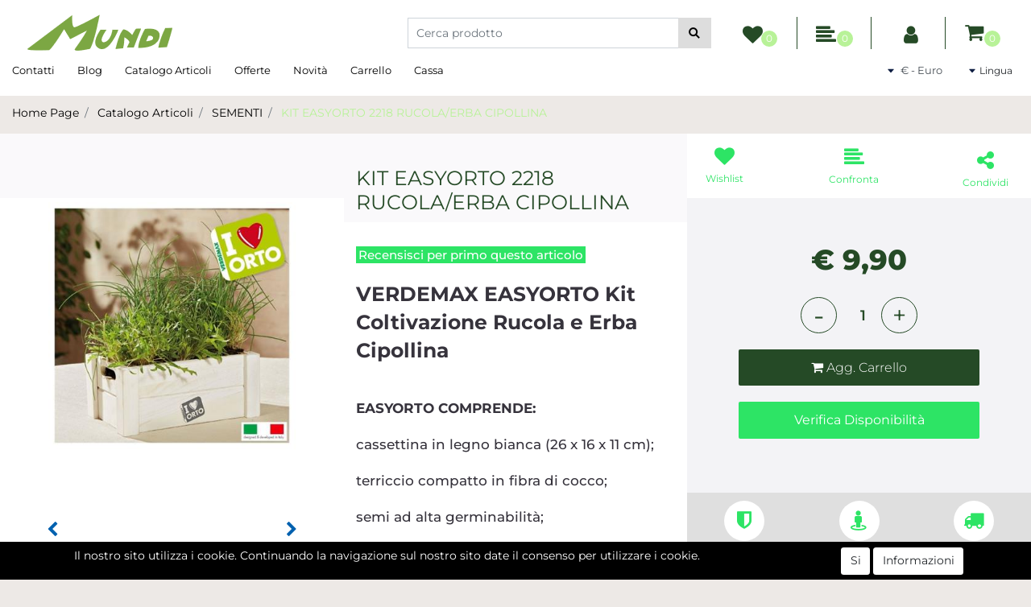

--- FILE ---
content_type: text/html; charset=utf-8
request_url: https://shop.mundi.it/it/kit-easyorto-2218-rucolaerba-cipollina
body_size: 26278
content:
<!DOCTYPE html>
<html lang="it">
	<head>
		<meta charset="UTF-8">
		<meta name="viewport" content="width=device-width, initial-scale=1, shrink-to-fit=no">
		<meta http-equiv="X-UA-Compatible" content="IE=edge" />
		<link rel="canonical" href="https://shop.mundi.it/it/kit-easyorto-2218-rucolaerba-cipollina" />
<meta name="keywords" content="KIT EASYORTO 2218 RUCOLA/ERBA CIPOLLINA" />
<meta name="description" content="KIT EASYORTO 2218 RUCOLA/ERBA CIPOLLINA" />
		<meta name="generator" content="Passweb - Il Cms di Passepartout - https://www.passepartout.net/software/passweb" />
		<title>KIT EASYORTO 2218 RUCOLA/ERBA CIPOLLINA - SEMENTI - </title>


		<link rel="stylesheet" href="/Static/2023B.67/Scripts/bootstrap-4.4.1.min.css">
		<link type="text/css" rel="stylesheet" href="/Static/2023B.67/Web/MDBPro/css/mdb.css" />
		<link rel="stylesheet" href="/Static/2023B.67/Scripts/font-awesome-4.7.0.min.css" />
		<link type="text/css" rel="stylesheet" href="/Static/2023B.67/Web/common/css/css_all-responsive.css" />


			<link type="text/css" rel="stylesheet" href="/Themes/custom/style/1/custom.css?1648541713" />
	
			
							<link href="/Themes/custom/style/1/components.css?1622730173" type="text/css" rel="stylesheet" />
						
		
		<link type="text/css" rel="stylesheet" href="/Static/2023B.67/Web/common/css/wizard-theme-responsive/jquery-1.13.3-ui.min.css" />
		<link type="text/css" rel="stylesheet" href="/Static/2023B.67/Web/common/css/jquery.mmenu.all.css" />


<style type="text/css">/************************************//*********REGOLE GENERALI************//************************************/.d-flex>* {max-width:100%;}.d-inline-flex>* {max-width:100%;}input[type="text"],input[type="submit"],input[type="password"],textarea,button,select {  -webkit-appearance: none !important;  -moz-appearance: none !important;  -ms-appearance: none !important;  -o-appearance: none !important;  appearance: none !important;  box-sizing:border-box !important;}body a, body input, .pulsanteTestata i, .pulsanteMegaMenu,.pulsanteTestata .pw-collapse-button,.pulsanteMegaMenu .pw-collapse-button span, a.addtowishlist, a.addtocomparator,a.ecQuickViewComp-Button, .bannerInfo, .pulsanteLogin, .pulsanteLogin i{  -webkit-transition: all 0.5s ease;  -moz-transition: all 0.5s ease;  -o-transition: all 0.5s ease;  transition: all 0.5s ease;}h1,h2,h3,h4,h5,h6 {margin:0px;}a:hover {text-decoration:none !important;}.form-control:focus { border-color: transparent;box-shadow:0 0 0;}.list-group-item {background-color:transparent;}.icoColorata {color:#254a26;}.wizard .testataSticky {position:relative !important;}.stickyContent.pw-sticky {  z-index: 200;  max-width: 100%;  padding-top: 10px;  padding-bottom: 10px;}.sticky-placeholder {height:70px !important;}.testataSticky.pw-sticky {border-bottom:1px solid #254a26;}.testataSticky.pw-sticky .pulsanteMegaMenu {margin-top:0px !important;}.testataSticky.pw-sticky .logoAzienda img {max-height:50px !important;}.rating_content img, .container_rating img {width:24px;height:24px;}/*ELEMENTI DI TESTATA - MENU NAVIGAZIONE*/#r_oc_menu_1236 li.list-group-item {border:0px !important;}#r_oc_menu_1236 .mm-listview>li:not(.mm-divider):after {border:0px !important;}#r_oc_menu_1236 .mm-listview .mm-next:before {border:0px !important;}#r_oc_menu_1236 .mm-menu .mm-listview>li .mm-next:after {border-color:#254a26 !important;}#r_oc_menu_1236.mm-columns .mm-panels>.mm-columns-1 {background-color:#f1f1f1 !important;}#r_oc_menu_1236.mm-columns .mm-panels>.mm-columns-2 {background-color:#e8e8e8 !important;}.mm-clear:before,.mm-close:before {right: 12px !important;}.mm-clear:after, .mm-clear:before, .mm-close:after, .mm-close:before {  width: 10px !important;height: 10px !important;}.mm-menu .mm-btn:after, .mm-menu .mm-btn:before,.mm-menu .mm-listview>li .mm-next:after{border-color:#254a26 !important;}/*ELEMENTI DI TESTATA - PULSANTI*/.pulsanteTestata:hover .pw-collapse-button {color:#2de465 !important;}.pulsanteRicerca.pw-collapsed .pw-collapse-button {  background-color:#fff !important;  border:1px solid #f6f6f6;  border-bottom:2px solid #fff;}.pulsanteRicerca.pw-collapsed .pw-collapse-button i {color:#2de465;}.ricercaTestuale  .form-group {margin-bottom:0px;width:100%;}.chiudiRicerca {cursor:pointer;}.pulsanteMegaMenu:hover .pw-collapse-button span {color:#2de465 !important;}.userbarComp .form-group {margin-bottom:0px;}/*ELEMENTI DI TESTATA - CARRELLINO MINI WISH COMPARATORE*/.ecMinicartComp .card-body, .ecMiniwishlistComp .card-body, .ecMinicomparatorComp .card-body {padding:0px !important; margin-right:0px !important;}.ecMinicartComp-gotoCart i, .ecMiniwishlistComp-gotoCart i {font-size:25px;}.carrellinoCompleto .cartTestata, .comparatoreCompleto .comparatoreTestata,.wishlistCompleta .wishTestata {  -webkit-transition: all,0.3s,ease-in-out;  -o-transition: all,0.3s,ease-in-out;  transition: all,0.3s,ease-in-out;  margin-left:5px;}.carrellinoCompleto .ecMinicartComp-gotoCart:hover .cartTestata,.comparatoreCompleto .ecMinicomparatorComp-gotoCart:hover .comparatoreTestata, .wishlistCompleta .ecMiniwishlistComp-gotoCart:hover .wishTestata {margin-left:10px;}.carrellinoCompleto .ecMinicartComp-gotoCart:hover, .comparatoreCompleto .ecMinicomparatorComp-gotoCart:hover, .wishlistCompleta .ecMiniwishlistComp-gotoCart:hover {background-color: #008ea0 !important;}.pulsanteLinkOrdine i {  -webkit-transition: all,0.3s,ease-in-out;  -o-transition: all,0.3s,ease-in-out;  transition: all,0.3s,ease-in-out;}.pulsanteLinkOrdine {  -webkit-transition: all,0.3s,ease-in-out;  -o-transition: all,0.3s,ease-in-out;  transition: all,0.3s,ease-in-out;}.pulsanteLinkOrdine:hover {background-color: #2de465 !important;}.pulsanteLinkOrdine:hover i {margin-right:10px;}/*TITOLI SEZIONI*/.titoloSezione {padding-top:10px;padding-bottom:10px;}.carousel-title {  background-color: #254a26;  height: 1px;  text-align: center;  position: relative;  margin: 20px 0;}.carousel-title span:nth-child(1) {  position: relative;  top: -12px;  background-color: #ede9e6;  padding: 5px 30px;  text-transform: uppercase;  font-size: 18px;}.carousel-title span:nth-child(2) {  font-size: 13px;  position: absolute;  top: -18px;  right: 0;}.carousel-title span:nth-child(2):hover {color:#2de465;}.titoloSezioneH1{  background-color: #254a26;  height: 1px;  text-align: center;  position: relative;  margin: 0 auto 20px;}.titoloSezioneH1 h1 {  display:inline-block;   margin-bottom: 17px;  position: relative;  top: -22px;  padding: 5px 30px;  font-weight: 400;  font-size: 25px;  color:#254a26;}/*CHI SIAMO*/.wrapperConuter, .iconaScelta {    font-size: 60px;    width: 200px;    margin: 0px auto;    color: #fff;    background-color: #2de465;    height: 200px;    line-height: 200px;    border-radius: 50%;}.testoCounter {    margin-top: 20px;    display: block;    font-size: 35px;}.iconaScelta {color:#2de465; background-color: #fff;font-size:80px;}.iconaUser {background-color: #ede9e6;}/*ELEMENTI ECOMMERCE*/.aggCarrelloCentrato .row-quantity > div {  display: -webkit-box!important;  display: -ms-flexbox!important;  display: flex!important;  flex-wrap:wrap;  }/*DETTAGLI NEGOZIO*/.sliderNegozio .slick-prev, .sliderNegozio .slick-next {    bottom: 80px !important;    top: auto !important;}@media (max-width: 767px) {.sliderNegozio .sliderComp-thumb {display: none;}}/************************************//***********CORPO PAGINA*************//************************************//*HOME - BANNER*/.pulsanteAcquista {  display: inline-block;  color: #254a26;  background-color: #fff;  padding: 10px 20px;}/*CATALOGO ARTICOLI*/.tabsCatalogo .nav-tabs {  width: calc(100% - 20px) !important;   margin-left: 10px;}.labelAggiungiWishlist, .labelAggiungiComparatore, .labelQV, .labelCondividi {  font-size:12px;  display:inline-block;  float: left;  width: 100%;}a.ecQuickViewComp-Button:hover, .pulsanteCondividi .pw-collapse-button:hover{color:#2de465 !important;}/*PANNELLO RICERCA ARTICOLI*/.pannelloRicerca .formControl {margin-right:0px !important;}.ui-slider-horizontal {background-color:#fff !important;}/*SCHEDA PRODOTTO - CAMPIONARIO*/.campionario .ecFieldaddtocartCompSizeExtend-quantity > div {    -ms-flex: 0 0 100%;    flex: 0 0 25%;    max-width: 25%;    text-align:center;}.campionario .ecFieldaddtocartComp input {  float: left;  width: 30px;  display: inline-block;}/*SCHEDA PRODOTTO - CONFIGURATORE*/.configuratore > div {  display: -webkit-box!important;    display: -ms-flexbox!important;    display: flex!important;    width: 100%;}.configuratore > div > .row {width:50%;}label.dd-selected-text {margin-bottom:0px;}.configurator_control .dd-select {background-color:#fff !important;}.configuratorTable {border-collapse:unset;}/*CARRELLO*/.ecCartCustomComp-cartTableRow > div:not(.ecCartCustomComp-autocomplete) {padding:15px !important;}.ecCartCustomComp-cartTableRow.noeditable {padding-top: 0px !important;padding-bottom: 0px !important;}.ecCartCustomComp-cartTableRow.noeditable > div {padding:0px !important;}.ecCartCustomComp-cartTableRow.noeditable .ecCartCustomComp-cartButtonCol {display:none;}.ecCartCustomComp-cartTableRow.noeditable.costproduct .nascondiInfoArticolo {display:none !important;}/*CARRELLO - SELEZIONE REGALO*/.ecGiftselectionComp-cells div:nth-child(2) {    -ms-flex: 0 0 100%;    flex: 0 0 100%;    max-width: 100%;}.ecGiftselectionComp-cells ul.slick-dots {display:none !important;}.selezioneRegalo .slick-dotted.slick-slider {margin-bottom: 0 !important;}/*CHECKOUT*/.ecCheckoutCustomComp-totalarticles {    -ms-flex: 0 0 40%;    flex: 0 0 40%;    max-width: 40%;    margin-left: auto;    border-top: 1px solid;    padding-top: 10px;}.ecCheckoutCustomComp-checkoutTableRow > div {padding:15px !important;}/*ORDINI*/.ecOrdersComp .row div:first-child {padding-right:0px;z-index:50;}.ecOrdersComp .row div:last-child {padding-left:0px;}.showMoreResponsiveContainer a {  display:inline-block;  width:100%;  padding-top:8px;  padding-bottom:8px;  background-color:#254a26;  color:#fff;}/*WISHLIST*/.ecWishlistCustomComp-wishlistDetailTableRow > div {padding:15px !important;}/*REGISTRAZIONE - INDIRIZZO SECONDARIO*/.indirizzo-secondario {display:none;}.show {display:block !important;}/*PROFILO UTENTE*/.tabProfilo li.nav-item:first-child {margin-left:auto;}.tabProfilo li.nav-item:last-child {margin-right:auto;}.tabProfilo li.nav-item:last-child a {border-right:0px !important;}.addresses-panel .card-body, .addresses-panel li.list-group-item {padding-left:0px;}.useraddressbookComp .address span {font-size:18px;}.useraddressbookComp .address a {font-size: 18px;}.useraddressbookComp .address a:hover {color:#e76000;border-color:#e76000;}#address-add-submit, #address-edit-submit {width:48% !important;margin-right:2%;}#address-cancel-submit {width:48% !important;margin-left:2%;}/*ORDINI*/.ecOrdersComp .content {padding-left:10px;}.ecRmaCustomComp-rmaTableRow > div {padding:15px !important;}.ecRmaCustomComp-section.number5 .title {display:none;}/*CMS*/.keepreading a:hover {background-color:#2de465 !important;}.cmsTimeperiodsmenuComp a:hover {color:#2de465 !important;}.cmstablecalendar td, .cmstablecalendar th {    border: 1px solid #254a26 !important;}/*Risultati Ricerca*/a.full_uri:hover {color:#2de465;}/*PULSANTI OPZIONE*//*Freccia Torna su*/.pulsanteOpzioni{  display: none;  position: fixed;  right: 30px;  width: 50px;  height: 50px;  z-index: 100;  text-decoration: none;  background-color: #e76000;  line-height: 45px;  text-align: center;  font-size: 30px;  border-radius: 50%;}.arrowUp {bottom: 75px;}.pulsanteOpzioni a {color:#fff;}.pulsanteOpzioni:hover {background-color:#2de465 !important;}/**********************************//*************PIEDE**************//******************************/.mcSubscriptionComp-formfields  {width:100%;}.icoServizi > i{    background-color: #ede9e6;    font-size: 25px;    width: 50px;    height: 50px;    line-height: 50px;    border-radius: 50%;}.icoServizi.icoServiziTestata > i {background-color: #fff !important;}/**********************************//******** MEDIA QUERY ***********//******************************//* REGOLE VALIDE PER  RISOLUZIONI >= 576px */@media (min-width: 576px) {  }/* REGOLE VALIDE PER  RISOLUZIONI >= 768px */@media (min-width: 768px) { .bs-container {max-width: 768px;}}/* REGOLE VALIDE PER  RISOLUZIONI >= 992px */@media (min-width: 992px) {  .bs-container { max-width: 1024px;}  .colonnaPulsanti {-ms-flex-pack: end!important;justify-content: flex-end!important;}  .wrapperFiltri .pw-collapse-target {display:block;opacity:1;}  .wrapperFiltri .pw-collapse-button {display:none;}}/* REGOLE VALIDE PER  RISOLUZIONI >= 1200px */@media (min-width: 1200px) {.bs-container {max-width: 1140px;}.testataSticky.pw-sticky .nomeAzienda {display:block !important;}/*SCHEDA PRODOTTO*/.ecProductComp .aggCarrelloCC {display:none;}.ecProductComp .aggCarrelloProdotto {display:block;}.ecProductComp.structureproduct .aggCarrelloCC, .ecProductComp.boxproduct .aggCarrelloCC{display:block;}.ecProductComp.structureproduct .aggCarrelloProdotto,.ecProductComp.boxproduct .aggCarrelloProdotto {display:none;}}/* REGOLE VALIDE PER  RISOLUZIONI >= 1500px */@media (min-width: 1500px) {.bs-container {max-width: 1440px;}}/* REGOLE VALIDE PER  RISOLUZIONI >= 1700px */@media (min-width: 1700px) {.bs-container {max-width: 1600px;}}/* REGOLE VALIDE PER  RISOLUZIONI < 1200px */@media (max-width: 1199px) {   /*CARRELLO*/  .ecCartCustomComp-col-items, .ecCartCustomComp-col-totals {  -ms-flex: 0 0 100%;  flex: 0 0 100%;  max-width: 100%;  }  /*SCHEDA PRODOTTO*/  .aggCarrelloSchedaSmall {      position: fixed;  bottom: 0;  z-index: 500;  left: 0;  width: 100% !important;  background-color: #254a26;  padding: 10px;  margin:0px !important;  }  .aggCarrelloSchedaSmall .addtocart {box-shadow:none !important;padding-left:0px !important;padding-right:0px !important;}  .aggCarrelloSchedaSmall .addtocart:hover {background-color: #254a26 !important;}    .aggCarrelloSchedaSmall input.qtyminus, .aggCarrelloSchedaSmall input.qtyplus {color:#fff !important;}  .aggCarrelloSchedaSmall .ecFieldaddtocartCompSizeMinimal-labelsize {color:#fff !important;}  .aggCarrelloSchedaSmall .ecFieldaddtocartCompSizeMinimal-quantity {  border-top: 1px solid #fff;  padding-top: 5px;  margin-top:5px !important;  }}/* REGOLE VALIDE PER  RISOLUZIONI <= 1024px */@media (max-width: 1024px) { /*DISABILITA AUTOZOOM IN IOS*/input[type="color"],input[type="date"],input[type="datetime"],input[type="datetime-local"],input[type="email"],input[type="month"],input[type="number"],input[type="password"],input[type="search"],input[type="tel"],input[type="text"],input[type="time"],input[type="url"],input[type="week"],select, select:focus,textarea {font-size: 16px !important;}/*ELEMENTI TESTATA*/.wrapperPulsantiTestata {width:60% !important;}.menuCategoriaTestata a {font-size: 13px !important;}/*CATALOGO ARTICOLI*/.grigliaCatalogo {padding-left:15px !important;padding-right:15px !important;}/*.ecCatalogComp-sort label, .ecCatalogComp-pageelement label,.ecCatalogComp span.labelAggiungiCarrello{display:none;}*/.ecCatalogComp-sort label, .ecCatalogComp-pageelement label{display:none;}.catalogoFull .ecCatalogComp-pagingsort {display:none;}.ecCatalogComp-pageelement {margin-right:0px !important;}}/* REGOLE VALIDE PER  RISOLUZIONI <= 992x */@media (max-width: 992px) {   /*TESTATA*/    .pulsanteTestata i {font-size:21px !important;}  .contenitoreCartTestata {  width: auto !important;  margin-right: 10px !important;  margin-left: 5px!important;  }  .cartTestata .pw-collapse-target {width:100% !important;right: 0 !important;margin: 0 !important;}  /*SCHEDA PRODOTTO*/    .configuratore > div {flex-direction: column !important;}  .configuratore > div > .row {width:100% !important;padding-left:2%;}    /*CATALOGO ARTICOLI*/  .ecCatalogComp-sort {margin-right:0px !important;}  .scontoProdotto .labelprice {display:none !important;}  .scontoProdotto .discount {  width: 60px !important;  height: 60px !important;  line-height: 60px !important;  font-size: 20px !important;  }    /*CARRELLO*/  .ecCartCustomComp-section.number3, .ecCartCustomComp-section.number4 {display:none;}  /*WISHLIST*/  .ecWishlistCustomComp-section.number3  {display:none;}  /*RESO MERCE*/  .ecRmaCustomComp-section.number3, .ecRmaCustomComp-section.number4 {display:none;}  .ecRmaCustomComp-section .title {display:none;}  .ecRmaCustomComp-rmaTotal {width:100% !important;}    }/* REGOLE VALIDE PER  RISOLUZIONI COMPRESE TRA 769 px e 1440px*/@media (min-width:769px) and (max-width: 1440px) {  /*CATALOGO ARTICOLI*/  .catalogo2Colonne .ecCatalogComp-cell {  -ms-flex: 0 0 33.3333%;  flex: 0 0 33.3333%;  max-width: 33.3333%;  }  .imgArtiCatGri img {max-height:120px !important;}  .wrapperImgArtCatGri {height:220px !important;}}/* REGOLE VALIDE PER  RISOLUZIONI <= 768px */@media (max-width: 768px) {  /*MENU NAVIGAZIONE*/  #r_oc_menu_1236 {max-width:340px !important;}  #r_oc_menu_1236.mm-columns .mm-panels>.mm-columns-1 {  -webkit-transform: translate(0,0);  -ms-transform: translate(0,0);  transform: translate(0,0);  -webkit-transform: translate3d(0,0,0);  transform: translate3d(0,0,0);  width:100% !important;  }  #r_oc_menu_1236.mm-columns .mm-panels>.mm-columns-2 {  -webkit-transform: translate(0,0);  -ms-transform: translate(0%,0);  transform: translate(0,0);  -webkit-transform: translate3d(0,0,0);  transform: translate3d(0,0,0);  width:100% !important;  }  #r_oc_menu_1236.mm-columns .mm-panels>.mm-columns-1 {background-color:#fff !important;}  #r_oc_menu_1236.mm-columns .mm-panels>.mm-columns-2 {background-color:#fff !important;}    .wrapperSubtotale {border-left:0px !important; background-color: #f6f6f6;border-radius: 3px;}    /*CATALOGO*/  .filtriOc {bottom: 100px; !important}  .ecCatalogComp-sort label {display:none;}    /*SCHEDA PRODOTTO*/    .imgProdotto .carousel-control-prev, .imgProdotto .carousel-control-next {  border-radius:5px !important;bottom:0 !important;width:35px !important;height:35px !important;  }  .imgProdotto .carousel-control-prev > i, .imgProdotto .carousel-control-next > i {  line-height: 35px !important;font-size: 20px !important;  }    /*CARRELLO*/    .ecCartCustomComp-cartButtonCol-container {height:auto !important;}  .ecCartCustomComp-cartButtonCol-container .addwishlistcartitem,   .ecCartCustomComp-cartButtonCol-container .removecartitem {  border: 1px solid;  width:98%;  }  .ecCartCustomComp-cartButtonCol-container .addwishlistcartitem {margin-right:2%;}  .ecCartCustomComp-cartButtonCol-container .removecartitem {margin-left:2%;}    /*ORDINE*/  .ecCheckoutCustomComp-checkoutFooterSubtotal, .ecCheckoutCustomComp-checkoutFooterCosts, .ecCheckoutCustomComp-checkoutFooterShipping,  .ecCheckoutCustomComp-checkoutFooterBank, .ecCheckoutCustomComp-checkoutFooterStamp, .ecCheckoutCustomComp-checkoutFooterTax,  .ecCheckoutCustomComp-checkoutFooterRebateDiscount, .ecCheckoutCustomComp-checkoutFooterRebate, .ecCheckoutCustomComp-checkoutFooterEnasarco,  .ecCheckoutCustomComp-checkoutFooterTotal  {width:100% !important;}    .ecCheckoutCustomComp-totalarticles {  -ms-flex: 0 0 100%;  flex: 0 0 100%;  max-width: 100%;  }    /*WISHLIST*/    .ecWishlistCustomComp-cartButtonCol-container {height:auto !important;}  .ecWishlistCustomComp-cartButtonCol-container .addwishlistitem,   .ecWishlistCustomComp-cartButtonCol-container .removewishlistitem {  border: 1px solid;  width:98%;  margin-bottom:15px;  margin-top:15px;  }  .ecWishlistCustomComp-cartButtonCol-container .addwishlistitem {margin-right:2%;}  .ecWishlistCustomComp-cartButtonCol-container .removewishlistitem {margin-left:2%;}    /*PIEDE*/    .centrato-md-down {text-align:center !important;margin-bottom:10px !important;}  .iscrizioneNewsletter .mcSubscriptionComp-form {  -ms-flex-direction: column!important;  flex-direction: column!important;  }    .iscrizioneNewsletter .formfield_field input[type=text] {border-right:0px solid #b3b3b3 !important;}  .iscrizioneNewsletter .formfield_button input {width:100% !important;}  .arrowUp {bottom:15px !important;right:10px !important;width:40px;height:40px;line-height:35px;}    .colonnaOpzioni {  border: 0px !important;  margin-bottom: 15px;  }  .inEvidenza {padding-left:0px !important;padding-right:0px !important;}}/* REGOLE VALIDE PER  RISOLUZIONI < 768px */@media (max-width: 767px) {  /*TESTATA*/  .colonnaLogo{padding-left: 10px !important;}  .colonnaPulsanti{padding: 0px 10px !important;}  .pulsanteRicerca {padding-left: 0 !important;margin-left: auto !important;}  .logoAzienda {max-width:45% !important;}  .servizio {     display: -webkit-box!important;  display: -ms-flexbox!important;  display: flex!important;  }  .icoServizi {width:auto !important;}  .testoServizio {display:none;}  .titoloServizio {text-align:left !important;border-bottom:1px solid #254a26;}  .titoloServizio h3 {font-size:14px !important;}    /*TITOLO SEZIONI*/  .carousel-title span:nth-child(1) {top: -26px;line-height: 27px;background-color: transparent;}  .carousel-title span:nth-child(2) {top: 15px;width: 100%;}    /*HOME PAGE*/  .colonnaApp {padding:0px !important;}    /*SCHEDA PRODOTTO*/  .pulsantiExtraProdotto {-ms-flex-direction: column!important;flex-direction: column!important;}  .pulsantiExtraProdotto .ecFieldaddtocartComp  {margin-bottom:20px;}  .pulsantiExtraProdotto .ecFieldaddtowishlistComp {margin-left:auto !important;}  .pulsantiExtraProdotto .ecFieldaddtocomparatorComp  {margin-right:auto !important;}  .infoPagamenti, .infoSpedizioni {text-align:center !important;}  .infoPagamenti {margin-bottom:15px;}    /*CARRELLO*/  .articoliDaFile form {flex-direction:column;}  .articoliDaFile .form-control-file {width:100%;}  .articoliDaFile .formfield_button {margin-top:0px !important;margin-bottom:10px !important;}  .articoliDaFile input[type=submit] {margin:0px !important;width:100%;}  .contenitoreIntestazione, .wrapperIntestazione {padding-left:0px !important;padding-right:0px !important;}  .wrapperIntestazione {flex-direction:column;text-align:center;padding-top:0px !important;}  .wrapperIntestazione .titoloIntestazione {  color: #254a26 !important;  font-size: 16px !important;  background-color: #fff;  width: 100%;  line-height: 50px;  margin-bottom: 20px;  border-bottom: 1px solid #ccc;  border-top: 1px solid #ccc;  }    .wrapperIntestazione .assistenzaClienti {margin-bottom: 10px;width: 90%;}  .ecCartCustomComp, .ecCartCustomComp-col-items {padding-left:0px !important;padding-right:0px !important;}  .ecCartCustomComp-cartTableRow  {  box-shadow:none !important;  border-bottom: 1px solid #ccc !important;  border-top: 1px solid #ccc !important;  }   .ecCartCustomComp-cartAction, .ecCartCustomComp-cartButton {flex-direction:column;}  .ecCartCustomComp-cartAction > div, .ecCartCustomComp-cartButton > div,  .ecCartCustomComp-cartAction > div a, .ecCartCustomComp-cartButton > div a   {width:100% !important;}  .ecCartCustomComp-cartAction, .ecCartCustomComp-cartButton {width: 90%;margin-left: 5%;}  .ecCartCustomComp-checkoutLink, .ecCheckoutCustomComp-checkoutFooter {  position: fixed;  z-index: 900;  bottom: 0;  width: 100% !important;  left: 0;  }  .ecCartCustomComp-checkoutLink a, .ecCheckoutCustomComp-checkoutFooter a   {font-size: 18px !important;line-height: 50px;}      /*ORDINE E REGISTRAZIONE*/  .wrapperOrdine, .ecCheckoutCustomComp, .ecCheckoutCustomComp .section   {padding-left:0px !important;padding-right:0px !important;}  .ecCheckoutCustomComp div[class*="col-"] {margin-bottom:0px !important;}  .ecCheckoutCustomComp {border:0px !important;border-bottom:1px solid #ced4da !important;}  .ecCheckoutCustomComp .card-body {padding:0px !important;margin-bottom:0px !important;}  .ecCheckoutCustomComp-accordion, .ecCheckoutCustomComp-order {margin:0 !important;}  .ecCheckoutCustomComp-accordion > div {padding:0 !important; margin-bottom:0px !important;}  .ecCheckoutCustomComp .tableExternalRef label {  line-height: 20px !important;  background-color: transparent !important;  width: 100% !important;  }  .ecCheckoutCustomComp .tableExternalRef input {  border-left:1px solid #ced4da !important;  border-right:1px solid #ced4da !important;  }  ul.ecCheckoutCustomComp-itemsShipping {margin-bottom:0px !important;}  .ecCheckoutCustomComp-linkconfirmckeckout {  position: fixed;  z-index: 900;  bottom: 0;  width: 100% !important;  left: 0;  }  .ecCheckoutCustomComp-precheckouttotal {  margin-top:20px;  padding-top:20px;  border-top:1px solid #ced4da;  padding-left:10px !important;padding-right:10px !important;   }  .ecCheckoutCustomComp-linkconfirmckeckout a {margin-bottom: 0 !important;line-height: 50px;}    .gridUserInfo .ColumnComp {padding:0px !important;min-height:0px !important;}  .userregistrationComp .textfieldComp-field label, .userregistrationComp .selectfieldComp-field label,  /*.userregistrationComp .passwordfieldComp-field label*/  {display:none !important;}  .userregistrationComp .form-group {margin-bottom:0px !important;}  .userregistrationComp input[type="text"], .userregistrationComp input[type="email"], .userregistrationComp select,  .ecCheckoutCustomComp textarea, .ecCheckoutCustomComp input[type="text"], .ecCheckoutCustomComp input[type="email"],  .userregistrationComp input[type="password"]{  border-top: 0px !important;  border-left: 0px !important;  border-right: 0px !important;  }  .gridUserInfo {padding-top:0px !important;padding-bottom:0px !important;margin-bottom:0px !important;}  .userregistrationComp .textfieldComp-error {padding-left:20px;}  .intestazioneSezioniForm, .ecCheckoutCustomComp-accordion .card-body .title {  border-bottom: 1px solid #ced4da !important;  background-color: #ede9e6;  line-height: 50px;  padding-left: 20px !important;  font-weight: bold !important;  padding-bottom:0px !important;  margin-bottom: 0px !important;  font-size:18px !important;  font-variant:none !important;  }  .accounttype {border-bottom: 1px solid #ced4da !important;margin-bottom:0px !important;}    .userregistrationComp {border-top:1px solid #ced4da !important;}  .wrapperRegistrazione, .userregistrationComp {padding:0px !important;}  .userregistrationComp .filefieldComp label {  padding-bottom: 5px;  padding-top: 5px;  padding-right: 15px;  font-size: 12px !important;  color: #000;  width: 100%;  text-align: right;  font-size:12px;  }  .userregistrationComp .filecontrol {border-left: 0px;border-right: 0px;}  .userregistrationComp .checkIndirizzoSecondario {border-bottom:1px solid #ced4da !important;}  .colPrivacySito, .colPrivacy2, .colNewsletter {margin-bottom:0px !important;}  .wrapperPrivacySito, .wrapperPrivacy3 {  background-color: #fff !important;  border-top: 1px solid #ced4da;  border-bottom: 1px solid #ced4da;  }  .userregistrationComp .formfield_button {  position: fixed;  bottom: 0;  z-index: 500;  width: 100%;  margin: 0px;  }  .userregistrationComp .captchafieldComp {padding-bottom: 20px;border-bottom:1px solid #ced4da;}  .userregistrationComp .formfield_button input[type="submit"] {  margin-bottom: 0 !important;  font-size: 18px !important;  line-height: 50px;  }    /*PROFILO*/  .userprofileComp  {  padding:0px !important;  margin-top:0px !important;  border-top:0px !important;  margin-bottom:100px !important;  }  .userprofileComp .textfieldComp-field label, .userprofileComp .selectfieldComp-field label,  .userprofileComp .passwordfieldComp-field label, .userprofileComp .filefieldComp-field label  {width: 100%;font-size: 11px !important;color: #000;padding-right: 15px;text-align:right;}  .userprofileComp .filefieldComp-field label, .userprofileComp .passwordfieldComp-field label  {text-align:right;}  .userprofileComp .form-group {margin-bottom:0px !important;}  .userprofileComp input[type="text"], .userprofileComp select,  .userprofileComp textarea, .userprofileComp input[type="text"],  .userprofileComp input[type="password"], .userprofileComp input[type="email"]  { border-top: 0px !important;  border-left: 0px !important;  border-right: 0px !important;  }  .userprofileComp .filecontrol {border-left: 0px !important;border-right: 0px!important;border-top: 0px!important;}  .userprofileComp .formfield_button input[type="submit"]{  position: fixed;  bottom: 0;  z-index: 500;  width: 100%;  margin: 0px;  }  .userprofileComp .formfield_button input[type="submit"] {  margin-bottom: 0 !important;  font-size: 18px !important;  line-height: 50px;  }    /*RUBRICA INDIRIZZI*/  .addresses-panel .card-body {padding:0px;}  .addresses-panel .address-add {  width: 90% !important;  display: inline-block;  text-align: center;margin-left: 5%;  margin-bottom:20px;  }  .addresses-panel .list-group-item {padding:0px !important;}  .addresses-panel .address {  width: 100% !important;  box-shadow: none !important;  border-top: 1px solid #dcdcdc;  border-bottom: 1px solid #dcdcdc !important;  }  .address-legend {  border-bottom: 1px solid #ced4da !important;  background-color: #f6f6f6;  line-height: 50px;  padding-left: 20px !important;  font-weight: bold !important;  padding-bottom:0px !important;  margin-bottom: 0px !important;  font-size:18px !important;  font-variant:none !important;  }    .useraddressbookComp  .edit-panel {  padding: 0px !important;  padding-top: 0px !important;  box-shadow: none !important;  border-left: 0px !important;  min-height: 0px !important;  }    .useraddressbookComp .edit-form label  {  width: 100%;  font-size: 11px !important;  color: #000;  padding-right: 15px;  text-align:right;  }    .useraddressbookComp .edit-form .form-group {margin-bottom:0px !important;}  .useraddressbookComp .edit-form input[type="text"],   .useraddressbookComp .edit-form select  { border-top: 0px !important;  border-left: 0px !important;  border-right: 0px !important;  }  #address-edit-submit, #address-add-submit, #address-cancel-submit {margin-bottom:20px;}    /*WISHLIST*/  .wishlistComp-main > div:nth-child(1), .wishlistComp-main > div:nth-child(2) {  padding-left: 0px !important;  padding-right: 0px !important;  }  .ecWishlistCustomComp-wishlistDetailHead .title {padding-left:20px;}  .ecWishlistCustomComp-wishlistDetailTableRow {  box-shadow:none !important;  border-top:1px solid #dcdcdc !important;  border-bottom:1px solid #dcdcdc !important;  }    .ecWishlistCustomComp-wishlistDetailAction {flex-direction:column;}  .ecWishlistCustomComp-wishlistDetailAction > div, .backwishlist {width: 90%;margin-left: 5%;}  .ecWishlistCustomComp-wishlistCart a, .ecWishlistCustomComp-wishlistUpdate a,  .ecWishlistCustomComp-wishlistEmpty a  {width:100% !important;margin-bottom:15px;line-height:35px;}  .ecWishlistCustomComp-cart {  padding-left: 10px !important;  padding-right: 10px !important;  box-shadow:none !important;  }  .ecWishlistCustomComp-wishlistTable {  box-shadow:none !important;  border-bottom:1px solid #dcdcdc !important;  }    /*ORDINI*/  .wrapperOrdini {padding-left:0px !important;padding-right:0px !important;}  .ecOrdersComp > .row {margin:0px !important;}  .ecOrdersComp-orders {margin-bottom:0px !important;border-bottom:10px !important;}  .ecOrdersComp-orderTableRow:nth-child(even){background-color:#fff !important;}  .ecOrdersComp-orders {  background-color:transparent !important;  padding-left:0px !important;  border-left:0px !important;  border-top:0px !important;  }  .ecOrdersComp-orderTableRow {  background-color: #fff !important;  padding-left:10px !important;  padding-right:10px !important;  margin-bottom:10px !important;  border-top:1px solid #dddddd;border-bottom:1px solid #dddddd;  }  .ecOrdersComp-orderTableRow .title, .ecOrdersComp-orderTableRow .content {  border:0px !important;   margin-right:8px;  float:left;  }  .ecOrdersComp-orderViewCol .title {display:none;}  .ecOrdersComp-orderViewCol .content {  width: 100%;  text-align: right;  margin:0px !important;  padding:0px !important;  }  .ecOrdersComp-orderViewCol .content i {padding:8px;border:1px solid;border-radius:4px;}  .legendaOrdini {text-align:center !important;}  .ecOrdersComp .row div:not(.ecOrdersComp-orderTableRow ):last-child,   .ecOrdersComp .row div:not(.ecOrdersComp-orderTableRow ):first-child {  padding-left:0px !important;  padding-right:0px !important;  }    /*RESO MERCE*/  .wrapperReso {padding:0px !important;}  .ecRmaCustomComp {border-top: 1px solid #dcdcdc !important;border-bottom: 1px solid #dcdcdc !important;}  .ecRmaCustomComp-rmaFooter {  position: fixed;  bottom: 0;  z-index: 500;  width: 100%;  margin: 0px;  left: 0;  margin-bottom: 0px !important;  }  .ecRmaCustomComp-rmaFooter a {  font-size: 18px !important;  padding-bottom: 5px !important;  padding-top: 5px !important;  line-height: 50px;  }    /*COMPARATORE*/  .wrapperComparatore, .ecAcomparatorComp {padding:0px !important;}  .ecAcomparatorComp {border-top:1px solid #dcdcdc !important;}  .ecAcomparatorComp-comparatorTable > thead > tr > th {min-width:200px !important;}  .ecAcomparatorComp .labelAggiungiCarrello {display:none;}    /*BLOG*/  .infoPost {  -ms-flex-direction: column!important;  flex-direction: column!important;  }    .colonnaArchivio {padding:5px !important;}  .cmsNewsarchiveComp-row > div {  box-shadow:none !important;  padding-bottom: 10px !important;  padding-top: 10px !important;  }  .grigliaNews {padding:0px !important;}  .colonnaImgNews {padding-right:0px !important;}  .colonnaImgNews  .cmsFieldsummaryComp  {margin-top:0px !important;padding-left:5px;}  .colonnaNews {padding-left:5px !important;padding-right:5px !important;}  .colonnaNews .cmsFieldtitleComp a {font-variant: none !important;font-size: 15px !important;padding: 0 !important;}}/* REGOLE VALIDE PER  RISOLUZIONI < 576px */@media (max-width: 576px) {  /*HOME PAGE*/  .slide1 {background-image: url(/Resources/TechShop/TimeToShop/image/slide1-small.jpg) !important;}  .slide2 {background-image: url(/Resources/TechShop/TimeToShop/image/slide2-small.jpg) !important;}  .slide3 {background-image: url(/Resources/TechShop/TimeToShop/image/slide3-small.jpg) !important;}  .slide4 {background-image: url(/Resources/TechShop/TimeToShop/image/slide4-small.jpg) !important;}}/**********************************************//********* POP UP DI AVVISO PASSWEB**********//******************************************/.wizard div.jGrowl {height: auto;background-color: transparent;}.wizard div.jGrowl div.jGrowl-notification {display:inline-block;}div.jGrowl {height: 100%;background-color: rgba(0, 0, 0, 0.4);}body>div.jGrowl.center .jGrowl-notification {margin-top:5%;border-radius: 0px;color:#000;}.jgrowlblack {  max-width: 650px !important;  padding: 20px !important;  box-sizing: border-box !important;  width: auto !important;  /*aggiunta per gestire scroll in casdo di più articoli nel popup*/  height: 436px;  overflow-y: auto;}div.message {float:left;width:100%;font-size:14px !important;}.jgrowlblack .row>[class*="col-"] {margin-bottom:10px;}.jgrowlblack .close i {    width: 30px;    height: 30px;    text-align: center;    line-height: 30px;    border-radius: 50%;    background-color: #2de465;    color:#fff;}.popupAggiunta{  overflow-y: auto;  height: 350px !important;}.titoloPopUp, .prezzoPopUp {text-align: center;color:#254a26;}.titoloPopUp {margin-top:-35px;margin-bottom:20px;}.titoloPopUp hr {width: 100px;}.prezzoPopUp {font-size:2rem;color:$$Oro$$ !important;}.titoloPopUp .labelTitolo {margin-bottom:0px;}.titoloPopUp .valoreTitolo {color:#000;}.imgPopUp {text-align:center;}.imgPopUp img {max-width:200px;}a.pulsantePopUp {  display: inline-block;  width: 100%;  float: left;  line-height: 40px;  margin-bottom: 8px;  font-size:15px;  padding: 0px 20px;  color:#fff !important;  background-color:#254a26;  border-radius:3px;}@media (max-width:768px) {.imgPopUp img {max-width:100px!important;}.jgrowlblack {height:410px!important;}}a.pulsantePopUp i{margin-right:10px;}a.pulsantePopUp:hover {background-color:#2de465 !important;}/*FINE GESTIONE POP UP DI AVVISO PASSWEB*/.testataSticky button:hover span{color: #2de465 !important;}.testataSticky .pw-collapsed button span{color: #2de465 !important;}/*sistema il check ricordami della pagina richiesta autenticazione *//*.custom-control-input {        top: 6px;    left: 1px;    z-index: 1!important;    opacity: 0!important;}*/.stile-link {font-weight: bold!important;  text-decoration: underline!important;  margin-left: 5px;  margin-right: 5px;}@media (max-width:768px) {.pulsanteOpzioni { display: none!important;}}.ecCheckoutCustomComp input[type=checkbox], .ecCheckoutCustomComp input[type=radio] {transform: scale(1.4);}.ecCheckoutCustomComp .alert.alert-info {color: #0e1d42;    background-color: #dddddd;    border-color: #dddddd;}.form-control:focus {        border-color: #ced4da;}/* pagina offerte pulsante aggiungi al carrello */@media (min-width:992px) and (max-width:1500px){.ecCatalogsearchresultsboxComp-cells a.addtocart .labelAggiungiCarrello {  display: none;}.ecCatalogsearchresultsboxComp-cells a.addtocart{padding: 0 15px;}}@media (min-width:1500px) and (max-width:1700px){.ecCatalogsearchresultsboxComp-cells a.addtocart .labelAggiungiCarrello {  font-size: 14px;}}/* pagina catalogo pulsante aggiungi al carrello */@media (min-width:768px) and (max-width:1200px){.ecCatalogComp-cells a.addtocart .labelAggiungiCarrello {  display: none;}/*.ecCatalogComp-cells a.addtocart{padding: 0 15px;}*/}@media (min-width:1200px) and (max-width:1440px){.ecCatalogComp-cells a.addtocart .labelAggiungiCarrello {  font-size: 14px;}}@media (min-width:1440px) and (max-width:1500px){.ecCatalogComp-cells a.addtocart .labelAggiungiCarrello {  display: none;}}.ecFieldfiltertreeviewComp ul li {position: relative;}.ecFieldfiltertreeviewComp ul > li > a.btn-accordion {top: 0;}.wrapperFiltri button.collapsed {background-color: #2de465!important;}.wrapperFiltri.pw-collapsed button {background-color: #254a26!important;}@media (max-width: 992px){.triangolo {right: 137px!important;}}/* doppia colonna nel catalogo */@media (max-width: 768px){.catalogo2Colonne .ecCatalogComp-cell,.catalogo2Colonne .ecCatalogsearchresultsboxComp-cell {  flex: 0 0 50%!important;    max-width: 50%!important;}.catalogo2Colonne .ecCatalogComp-cell .labelAggiungiCarrello,.catalogo2Colonne .ecCatalogsearchresultsboxComp-cell .labelAggiungiCarrello {display: none;}.catalogo2Colonne .ecCatalogComp-cell i.fa-shopping-cart,.catalogo2Colonne .ecCatalogsearchresultsboxComp-cell i.fa-shopping-cart{padding: 0 15px;}}.ecCheckoutCustomComp .alert.alert-info {display:block!important;}@media (max-width:992px) {  .boxFiltro {margin-top:-45px;}}/*****STILE BOTTONI SHARER*****/.sharer {    background-color:unset!important;    border:unset!important;  }  .sharer:focus {    box-shadow:none!important;  }.sharer i {    font-size:30px!important;  }  .facebook i {color:#3b5998;}  .twitter i {color:#00acee;}  .whatsapp i {color:#25d366;}  .telegram i {color:#08c;}  .linkedin i {color:#0e76a8;}  .mail i {color:#d93025;}  .pinterest i {color:#e60023;}.socialShare {justify-content: space-evenly!important;}/*****FINE STILE BOTTONI SHARER*****/@media (min-width:1200px) and (max-width:1499px){  .ecOfferboxComp-cells .labelAggiungiCarrello {display: none;  }}.descrizioniestese h2{  font-size:17px;  line-height:24px;}.descrizioniestese h1{  font-size:25px;  font-weight:bold;  line-height:35px;}</style>
		<link href="/Fonts/montserrat/montserrat.css" type="text/css" rel="stylesheet" />






	</head>
	<body id="page_309" data-page="309" class="  body-loading ">
		<div id="websiteContainer" >
			<div id="websiteFrame">
				<div id="columns"  >
					<div id="middleColumn" class="container  ">
							<div   id="html_1233"  class="  htmlComp  container-fluid   "  >
							<script>
							  document.addEventListener('DOMContentLoaded', function () {
								
								$(document).ready(function () { 
								  
								  $("#r_oc_menu_1236").mmenu({
									columns: true,
									offCanvas : {zposition : "front"},
									extensions: ["pagedim-black"],
									"navbars": [
									  {
										"position": "top",
										"content": [
										  "<a style='font-size: 20px; color: #2de465;' class='fa fa-user' href='/profilo-utente'></a>",
										  "<a style='font-size: 20px; color: #2de465;' class='fa fa-heart' href='/catalogo-articoli/wishlist'></a>",
										  "<a style='font-size: 20px; color: #2de465;' class='fa fa-align-left' href='/comparazione-articoli'></a>"
										]
									  },
									  {
										position: "top",
										content: [ "prev", "title", "close"]
									  }
									]
								  });
								});
							  });
							</script>
							</div>
							
							
							<div   id="container_1234"  class="  containerComp testataSticky container-fluid no-gutter stickyContent   "  data-sticky-top='0' data-sticky-stop=''  >
									
									<header   id="container_1235"  class="  containerComp  container-fluid d-flex justify-content-start align-items-center   "  >
											
											<div id="menu_1236"  class="menu-Resp pw-responsive   " > <ul   class=" hidden-lg-up  menuComp   offcanvas nav flex-column d-none   " data-menu='1' data-has-imageopenbranch='false' data-imageopenbranch='' data-has-imageclosebranch='false' data-imageclosebranch='' data-fadetime='0' data-has-openbranchonclick='false' data-openbranchonclick='0' data-keepbranchesopen='false' data-closeopenedbranch='false' data-onrequest=0 data-class-ul='nav flex-column d-none' >
											</ul>
											<div id="menu_1236_r" class=" hidden-lg-up  menuComp  list-group offcanvas " data-menu='1' data-has-imageopenbranch='false' data-imageopenbranch='' data-has-imageclosebranch='false' data-imageclosebranch='' data-fadetime='0' data-has-openbranchonclick='false' data-openbranchonclick='0' data-keepbranchesopen='false' data-closeopenedbranch='false' data-onrequest=0 data-class-ul='nav flex-column d-none'>
													<div id="oc_button_1236">
														<a href='#r_oc_menu_1236' data-menu-button="true">
																<i class="fa fa-bars offcanvas-button" aria-hidden="true"></i>
														</a>
													</div>
												<nav id="r_oc_menu_1236"  class="menu-offcanvas ">
													<ul class="list-group offcanvas">
											
											
												
														<li id="r_menu_entry_1236_41"  data-entry-id="menu_entry_1236_41" data-root-id="0" class="  list-group-item justify-content-between">
																		<a href="/it" target="_self"  class="list-group-item-action  "     id="ri_menu_entry_1236_41">
																Home 
															</a>
														</li>
													
														<li id="r_menu_entry_1236_260" data-loading="1" data-entry-id="menu_entry_1236_260" data-root-id="40" class="  list-group-item justify-content-between">
																		<a href="/it/catalogo-articoli" target="_self"  class="list-group-item-action  "     id="ri_menu_entry_1236_260">
																Catalogo Articoli 
															</a>
																	<ul class="list-group offcanvas accordion-target" id="r_ul_menu_entry_1236_260">
																	    
																	          <li id="r_menu_entry_1236_324"  data-entry-id="menu_entry_1236_324" data-root-id="40" class=" list-group-item justify-content-between">
																	            <a href="/it/catalogo-articoli/agricoltura-giardinaggio"   class="list-group-item-action   "      id="ri_menu_entry_1236_324">
																	              AGRICOLTURA + GIARDINAGGIO
																	            </a>
																	         </li>
																	        
																	          <li id="r_menu_entry_1236_321"  data-entry-id="menu_entry_1236_321" data-root-id="40" class=" list-group-item justify-content-between">
																	            <a href="/it/catalogo-articoli/anticrittogamici-libera-vendita"   class="list-group-item-action   "      id="ri_menu_entry_1236_321">
																	              ANTICRITTOGAMICI LIBERA VENDITA
																	            </a>
																	         </li>
																	        
																	          <li id="r_menu_entry_1236_325"  data-entry-id="menu_entry_1236_325" data-root-id="40" class=" list-group-item justify-content-between">
																	            <a href="/it/catalogo-articoli/casalinghicasaarredofocolare"   class="list-group-item-action   "      id="ri_menu_entry_1236_325">
																	              CASALINGHI,CASA,ARREDO,FOCOLARE
																	            </a>
																	         </li>
																	        
																	          <li id="r_menu_entry_1236_329"  data-entry-id="menu_entry_1236_329" data-root-id="40" class=" list-group-item justify-content-between">
																	            <a href="/it/catalogo-articoli/cereria"   class="list-group-item-action   "      id="ri_menu_entry_1236_329">
																	              CERERIA
																	            </a>
																	         </li>
																	        
																	          <li id="r_menu_entry_1236_330"  data-entry-id="menu_entry_1236_330" data-root-id="40" class=" list-group-item justify-content-between">
																	            <a href="/it/catalogo-articoli/coperture-e-serre"   class="list-group-item-action   "      id="ri_menu_entry_1236_330">
																	              COPERTURE E SERRE
																	            </a>
																	         </li>
																	        
																	          <li id="r_menu_entry_1236_333"  data-entry-id="menu_entry_1236_333" data-root-id="40" class=" list-group-item justify-content-between">
																	            <a href="/it/catalogo-articoli/diserbante-libera-vendita"   class="list-group-item-action   "      id="ri_menu_entry_1236_333">
																	              DISERBANTE LIBERA VENDITA
																	            </a>
																	         </li>
																	        
																	          <li id="r_menu_entry_1236_335"  data-entry-id="menu_entry_1236_335" data-root-id="40" class=" list-group-item justify-content-between">
																	            <a href="/it/catalogo-articoli/enologiadamigianetappicontenitori"   class="list-group-item-action   "      id="ri_menu_entry_1236_335">
																	              ENOLOGIA,DAMIGIANE,TAPPI,CONTENITORI
																	            </a>
																	         </li>
																	        
																	          <li id="r_menu_entry_1236_338"  data-entry-id="menu_entry_1236_338" data-root-id="40" class=" list-group-item justify-content-between">
																	            <a href="/it/catalogo-articoli/ferramentamesticheriavernici"   class="list-group-item-action   "      id="ri_menu_entry_1236_338">
																	              FERRAMENTA,MESTICHERIA,VERNICI
																	            </a>
																	         </li>
																	        
																	          <li id="r_menu_entry_1236_336"  data-entry-id="menu_entry_1236_336" data-root-id="40" class=" list-group-item justify-content-between">
																	            <a href="/it/catalogo-articoli/fertilizzanti"   class="list-group-item-action   "      id="ri_menu_entry_1236_336">
																	              FERTILIZZANTI
																	            </a>
																	         </li>
																	        
																	          <li id="r_menu_entry_1236_340"  data-entry-id="menu_entry_1236_340" data-root-id="40" class=" list-group-item justify-content-between">
																	            <a href="/it/catalogo-articoli/fertilizzanti-organici"   class="list-group-item-action   "      id="ri_menu_entry_1236_340">
																	              FERTILIZZANTI ORGANICI
																	            </a>
																	         </li>
																	        
																	          <li id="r_menu_entry_1236_342"  data-entry-id="menu_entry_1236_342" data-root-id="40" class=" list-group-item justify-content-between">
																	            <a href="/it/catalogo-articoli/fertilizzanti-speciali"   class="list-group-item-action   "      id="ri_menu_entry_1236_342">
																	              FERTILIZZANTI SPECIALI
																	            </a>
																	         </li>
																	        
																	          <li id="r_menu_entry_1236_344"  data-entry-id="menu_entry_1236_344" data-root-id="40" class=" list-group-item justify-content-between">
																	            <a href="/it/catalogo-articoli/indumenti"   class="list-group-item-action   "      id="ri_menu_entry_1236_344">
																	              INDUMENTI
																	            </a>
																	         </li>
																	        
																	          <li id="r_menu_entry_1236_345"  data-entry-id="menu_entry_1236_345" data-root-id="40" class=" list-group-item justify-content-between">
																	            <a href="/it/catalogo-articoli/insetticidi"   class="list-group-item-action   "      id="ri_menu_entry_1236_345">
																	              INSETTICIDI
																	            </a>
																	         </li>
																	        
																	          <li id="r_menu_entry_1236_346"  data-entry-id="menu_entry_1236_346" data-root-id="40" class=" list-group-item justify-content-between">
																	            <a href="/it/catalogo-articoli/insetticidi-libera-vendita"   class="list-group-item-action   "      id="ri_menu_entry_1236_346">
																	              INSETTICIDI LIBERA VENDITA
																	            </a>
																	         </li>
																	        
																	          <li id="r_menu_entry_1236_348"  data-entry-id="menu_entry_1236_348" data-root-id="40" class=" list-group-item justify-content-between">
																	            <a href="/it/catalogo-articoli/irrigazione"   class="list-group-item-action   "      id="ri_menu_entry_1236_348">
																	              IRRIGAZIONE
																	            </a>
																	         </li>
																	        
																	          <li id="r_menu_entry_1236_334"  data-entry-id="menu_entry_1236_334" data-root-id="40" class=" list-group-item justify-content-between">
																	            <a href="/it/catalogo-articoli/materiali-elettricipile"   class="list-group-item-action   "      id="ri_menu_entry_1236_334">
																	              MATERIALI ELETTRICI,PILE
																	            </a>
																	         </li>
																	        
																	          <li id="r_menu_entry_1236_351"  data-entry-id="menu_entry_1236_351" data-root-id="40" class=" list-group-item justify-content-between">
																	            <a href="/it/catalogo-articoli/motori-e-riparazioni-varie"   class="list-group-item-action   "      id="ri_menu_entry_1236_351">
																	              MOTORI E RIPARAZIONI VARIE
																	            </a>
																	         </li>
																	        
																	          <li id="r_menu_entry_1236_323"  data-entry-id="menu_entry_1236_323" data-root-id="40" class=" list-group-item justify-content-between">
																	            <a href="/it/catalogo-articoli/pet-mangimiattrezz-ornitologia"   class="list-group-item-action   "      id="ri_menu_entry_1236_323">
																	              PET MANGIMI+ATTREZZ. ORNITOLOGIA
																	            </a>
																	         </li>
																	        
																	          <li id="r_menu_entry_1236_354"  data-entry-id="menu_entry_1236_354" data-root-id="40" class=" list-group-item justify-content-between">
																	            <a href="/it/catalogo-articoli/protezione-individuale"   class="list-group-item-action   "      id="ri_menu_entry_1236_354">
																	              PROTEZIONE INDIVIDUALE
																	            </a>
																	         </li>
																	        
																	          <li id="r_menu_entry_1236_363"  data-entry-id="menu_entry_1236_363" data-root-id="40" class=" list-group-item justify-content-between">
																	            <a href="/it/catalogo-articoli/repellentitrappolecolle-x-catture"   class="list-group-item-action   "      id="ri_menu_entry_1236_363">
																	              REPELLENTI,TRAPPOLE,COLLE x CATTURE
																	            </a>
																	         </li>
																	        
																	          <li id="r_menu_entry_1236_360"  data-entry-id="menu_entry_1236_360" data-root-id="40" class=" list-group-item justify-content-between">
																	            <a href="/it/catalogo-articoli/sementi"   class="list-group-item-action   "      id="ri_menu_entry_1236_360">
																	              SEMENTI
																	            </a>
																	         </li>
																	        
																	          <li id="r_menu_entry_1236_362"  data-entry-id="menu_entry_1236_362" data-root-id="40" class=" list-group-item justify-content-between">
																	            <a href="/it/catalogo-articoli/topicidi"   class="list-group-item-action   "      id="ri_menu_entry_1236_362">
																	              TOPICIDI
																	            </a>
																	         </li>
																	        
																	          <li id="r_menu_entry_1236_364"  data-entry-id="menu_entry_1236_364" data-root-id="40" class=" list-group-item justify-content-between">
																	            <a href="/it/catalogo-articoli/varie"   class="list-group-item-action   "      id="ri_menu_entry_1236_364">
																	              VARIE
																	            </a>
																	         </li>
																	        
																	          <li id="r_menu_entry_1236_365"  data-entry-id="menu_entry_1236_365" data-root-id="40" class=" list-group-item justify-content-between">
																	            <a href="/it/catalogo-articoli/vasi-e-fioriere"   class="list-group-item-action   "      id="ri_menu_entry_1236_365">
																	              VASI E FIORIERE
																	            </a>
																	         </li>
																	        
																	</ul>
														</li>
													
														<li id="r_menu_entry_1236_45"  data-entry-id="menu_entry_1236_45" data-root-id="0" class="  list-group-item justify-content-between">
																		<a href="/it/offerte" target="_self"  class="list-group-item-action  "     id="ri_menu_entry_1236_45">
																Offerte 
															</a>
														</li>
													
														<li id="r_menu_entry_1236_46"  data-entry-id="menu_entry_1236_46" data-root-id="0" class="  list-group-item justify-content-between">
																		<a href="/it/novita" target="_self"  class="list-group-item-action  "     id="ri_menu_entry_1236_46">
																Novità 
															</a>
														</li>
													
														<li id="r_menu_entry_1236_43"  data-entry-id="menu_entry_1236_43" data-root-id="0" class="  list-group-item justify-content-between">
																		<a href="/it/contatti" target="_self"  class="list-group-item-action  "     id="ri_menu_entry_1236_43">
																Contatti 
															</a>
														</li>
													
													</ul>
												</nav>
													
												<script type="text/javascript">
											
													var r_oc_row_1236_offcanvas = {
											
															offCanvas : {
											 zposition : "front", 
															},
											
														navbars: {
															content : [ "prev", "title", "close"]
														},
														extensions: [
															"pagedim-black"
														]		
													};
											
												if( document.readyState === 'complete' ){
													Initmenu_1236();
												}
												else
												{
														window.addEventListener('DOMContentLoaded', function() {
															(function($) {
																$(document).ready(function() {
																	Initmenu_1236();
																});
													})(jQuery);
												});
												}
											
												function Initmenu_1236()
												{
														$("#r_oc_menu_1236").mmenu(r_oc_row_1236_offcanvas);
											
											
												}
											
												</script>
											
											</div>
											
											</div>
											
											<div   id="imagelink_1237"  class="  imagelinkComp logoAzienda container-fluid d-inline-flex   "  >
												<a href="/it"   >
														<figure class="figure">
															<picture>
											
															<img src="/Resources/images/mundi/logo-mundi.png" class="figure-img img-fluid" width="240" height="100" alt="logo_ferramenta_01" title="logo_ferramenta_01"  />
															</picture>
														</figure>
												</a>
											</div>
											
											
											<div   id="container_1238"  class=" hidden-lg-up  containerComp pulsanteRicerca pulsanteTestata container-fluid no-gutter pw-collapse   "  >
												<button role="button" class="btn btn-sm pw-collapse-button" type="button" data-toggle="collapse" data-target="#container_1238c0_collapse" id="container_1238c0_collapse_btn" data-event="container-collapse">
											<span><i class="fa fa-search" aria-hidden="true"></i></span>
												</button>
												<div class="container-fluid no-gutter pw-collapse-target collapse fade" id="container_1238c0_collapse">
														<div   id="ecCatalogsearchandfilter_1239"  class="  ecCatalogsearchandfilterComp ricercaTestuale formcontrol container-fluid   "  data-identifier="1239"  >
															<form method="post" id="ecCatalogsearchandfilter_1239-form" class="ecCatalogsearchandfilterComp-form d-flex justify-content-start" data-action="searchandfilter" data-filter-action="/it/catalogo-articoli" data-cascaded="true" >
																<div id="ecCatalogsearchandfilter_1239-divform" class="ecCatalogsearchandfilterComp-formfields form-group  order-1">
																	<div   id="ecFieldfiltertext_1240"  class="  ecFieldfiltertextComp  container-fluid no-gutter   "  >
																	<!-- codicetitolodescrizione_1240 -->
																	<div class="ecFieldfiltertextComp-field formfield_field " data-filter="1" data-has-cascaded="true" data-number-cascaded="-1" data-collector="ecCatalogsearchandfilter_1239" data-filter-action="/it/catalogo-articoli">
																		<label class="" for="codicetitolodescrizione_1240"> </label>
																		<div class="  formControl">	
																			<div class="filterControl ">
																				<input type="text" data-trackingname="codicetitolodescrizione" data-name="codicetitolodescrizione" name="codicetitolodescrizione_1240" id="codicetitolodescrizione_1240" class="fieldinput_1240 filter form-control " value="" placeholder="Cerca prodotto" maxlength=""  />
																			</div>
																		</div>
																	</div>
																		
																	</div>
																	
																	
														
																</div>
																<div class="formfield_button form-group  order-2 ">
																	<input role="button" id="ecCatalogsearchandfilter_1239-confirm" type="submit" value="Ricerca" class="btn"/>
																</div>
																<input type="hidden" name="form_sent" value="catalog_filter" />
															</form>
														</div>
														
														
											
												</div>
											
													   <script type="text/javascript">
															if( document.readyState === 'complete' ){
																InitCollapsecontainer_1238();
															}
															else
															{
																window.addEventListener('DOMContentLoaded', function() {
																	(function($) {
																		 InitCollapsecontainer_1238();
																	})(jQuery);
																});
															}
											
															function InitCollapsecontainer_1238(){
																$(document).click(function(event){
																	if(!$(event.target).closest('#container_1238').length) {
																		$('#container_1238 .pw-collapse-target.show').each(function() {
																			$('#' + $(this).attr('id') + '_btn').click();
																		});
																	}     
																});
															}
													   </script>
											
											</div>
											
											
											<div   id="ecCatalogsearchandfilter_1241"  class=" hidden-md-down  ecCatalogsearchandfilterComp ricercaTestuale formcontrol container-fluid   "  data-identifier="1241"  >
												<form method="post" id="ecCatalogsearchandfilter_1241-form" class="ecCatalogsearchandfilterComp-form d-flex justify-content-start" data-action="searchandfilter" data-filter-action="/it/catalogo-articoli" data-cascaded="true" >
													<div id="ecCatalogsearchandfilter_1241-divform" class="ecCatalogsearchandfilterComp-formfields form-group  order-1">
														<div   id="ecFieldfiltertext_1242"  class="  ecFieldfiltertextComp  container-fluid no-gutter   "  >
														<!-- codicetitolodescrizione_1242 -->
														<div class="ecFieldfiltertextComp-field formfield_field " data-filter="1" data-has-cascaded="true" data-number-cascaded="-1" data-collector="ecCatalogsearchandfilter_1241" data-filter-action="/it/catalogo-articoli">
															<label class="" for="codicetitolodescrizione_1242"> </label>
															<div class="  formControl">	
																<div class="filterControl ">
																	<input type="text" data-trackingname="codicetitolodescrizione" data-name="codicetitolodescrizione" name="codicetitolodescrizione_1242" id="codicetitolodescrizione_1242" class="fieldinput_1242 filter form-control " value="" placeholder="Cerca prodotto" maxlength=""  />
																</div>
															</div>
														</div>
															
														</div>
														
														
											
													</div>
													<div class="formfield_button form-group  order-2 ">
														<input role="button" id="ecCatalogsearchandfilter_1241-confirm" type="submit" value="Ricerca" class="btn"/>
													</div>
													<input type="hidden" name="form_sent" value="catalog_filter" />
												</form>
											</div>
											
											
											<div   id="container_1243"  class=" hidden-md-down  containerComp  container-fluid no-gutter d-flex justify-content-center   "  >
													
													<div   id="container_1244"  class="  containerComp pulsanteTestata container-fluid pw-collapse   "  >
														<button role="button" class="btn btn-sm pw-collapse-button" type="button" data-toggle="collapse" data-target="#container_1244c0_collapse" id="container_1244c0_collapse_btn" data-event="container-collapse">
													<span><i class="fa fa-heart" aria-hidden="true"></i></span>
														</button>
														<div class="container-fluid no-gutter pw-collapse-target collapse fade" id="container_1244c0_collapse">
																<div   id="container_1245"  class="  containerComp  container-fluid no-gutter   "  >
																		
																		
																
																</div>
																
																
																<div   id="paragraph_1246"  class="  paragraphComp  container-fluid no-gutter   "  >
																 
																<div class="paragraphComp-content">
																	ARTICOLI IN WISHLIST
																</div>
																</div>
																
																
																<div   id="ecMiniwishlist_1247"  class="  ecMiniwishlistComp wishlistCompleta card    "  >
																<div class="card-body minicart-title ">
																  <h4 class="card-title">Wishlist</h4>
																          <h6 class="card-subtitle  nocartitems">Nessun articolo nella Wishlist</h6>
																      </div>
																
																    <div class="card-body minicart-totalItems ">
																        <p class="ecMiniwishlistComp-totalItems card-text">
																          Hai <span class="ecMiniwishlistComp-cartTotal">0</span> articoli
																        </p>
																      </div>
																  
																<div class="card-body minicart-goToCart ">
																      <p class="ecMiniwishlistComp-gotoCart card-text ">
																        <a href="/it/catalogo-articoli/wishlist" class="ecMiniwishlistComp-cartLink card-link"><i class="fa fa-heart" aria-hidden="true"></i> <span class="wishTestata">Vai alla Wishlist</span></a>
																      </p>
																    </div>
																</div>
																
																
																<div   id="paragraph_1248"  class="  paragraphComp pulsanteLinkOrdine container-fluid no-gutter   "  >
																 
																<div class="paragraphComp-content">
																	<a href="/it/catalogo-articoli/carrello/ordine"><i class="fa fa-check" style="font-size: 25px;">&nbsp;</i>Checkout</a>
																</div>
																</div>
																
																
													
														</div>
													
															   <script type="text/javascript">
																	if( document.readyState === 'complete' ){
																		InitCollapsecontainer_1244();
																	}
																	else
																	{
																		window.addEventListener('DOMContentLoaded', function() {
																			(function($) {
																				 InitCollapsecontainer_1244();
																			})(jQuery);
																		});
																	}
													
																	function InitCollapsecontainer_1244(){
																		$(document).click(function(event){
																			if(!$(event.target).closest('#container_1244').length) {
																				$('#container_1244 .pw-collapse-target.show').each(function() {
																					$('#' + $(this).attr('id') + '_btn').click();
																				});
																			}     
																		});
																	}
															   </script>
													
													</div>
													
													
													<div   id="ecMiniwishlist_1249"  class="  ecMiniwishlistComp  card    "  >
													<div class="card-body minicart-title ">
													  <h4 class="card-title">Wishlist</h4>
													    </div>
													
													    <div class="card-body minicart-totalItems ">
													        <p class="ecMiniwishlistComp-totalItems card-text">
													          Hai <span class="ecMiniwishlistComp-cartTotal">0</span> articoli
													        </p>
													      </div>
													  
													<div class="card-body minicart-goToCart ">
													      <p class="ecMiniwishlistComp-gotoCart card-text ">
													        <a href="/it/catalogo-articoli/wishlist" class="ecMiniwishlistComp-cartLink card-link"><i class="fa fa-heart" aria-hidden="true"></i> <span class="wishTestata">Vai alla Wishlist</span></a>
													      </p>
													    </div>
													</div>
													
													
													
											
											</div>
											
											
											<div   id="container_1250"  class=" hidden-md-down  containerComp  container-fluid no-gutter d-flex justify-content-center   "  >
													
													<div   id="container_1251"  class="  containerComp pulsanteTestata container-fluid pw-collapse   "  >
														<button role="button" class="btn btn-sm pw-collapse-button" type="button" data-toggle="collapse" data-target="#container_1251c0_collapse" id="container_1251c0_collapse_btn" data-event="container-collapse">
													<span><i class="fa fa-align-left" aria-hidden="true"></i></span>
														</button>
														<div class="container-fluid no-gutter pw-collapse-target collapse fade" id="container_1251c0_collapse">
																<div   id="container_1252"  class="  containerComp  container-fluid no-gutter   "  >
																		
																		
																
																</div>
																
																
																<div   id="paragraph_1253"  class="  paragraphComp  container-fluid no-gutter   "  >
																 
																<div class="paragraphComp-content">
																	CONFRONTA ARTICOLI
																</div>
																</div>
																
																
																<div   id="ecMinicomparator_1254"  class="  ecMinicomparatorComp comparatoreCompleto card    "  >
																<div class="card-body minicart-title ">
																  <h4 class="card-title">Comparazione</h4>
																          <h6 class="card-subtitle  nocartitems">Nessun articolo da comparare</h6>
																      </div>
																
																    <div class="card-body minicart-totalItems ">
																        <p class="ecMinicomparatorComp-totalItems card-text">
																          Hai <span class="ecMinicomparatorComp-cartTotal">0</span> articoli
																        </p>
																    </div>
																    <div class="card-body minicart-goToCart ">
																        <p class="ecMinicomparatorComp-gotoCart card-text ">
																          <a href="/it/comparazione-articoli" class="ecMinicomparatorComp-cartLink card-link"><i class="fa fa-align-left" aria-hidden="true"></i><span class="comparatoreTestata">Confronta</span></a>
																        </p>
																    </div>
																</div>
																
																
																<div   id="paragraph_1255"  class="  paragraphComp pulsanteLinkOrdine container-fluid no-gutter   "  >
																 
																<div class="paragraphComp-content">
																	<a href="/it/catalogo-articoli/carrello/ordine"><i class="fa fa-check" style="font-size: 25px;">&nbsp;</i>Checkout</a>
																</div>
																</div>
																
																
													
														</div>
													
															   <script type="text/javascript">
																	if( document.readyState === 'complete' ){
																		InitCollapsecontainer_1251();
																	}
																	else
																	{
																		window.addEventListener('DOMContentLoaded', function() {
																			(function($) {
																				 InitCollapsecontainer_1251();
																			})(jQuery);
																		});
																	}
													
																	function InitCollapsecontainer_1251(){
																		$(document).click(function(event){
																			if(!$(event.target).closest('#container_1251').length) {
																				$('#container_1251 .pw-collapse-target.show').each(function() {
																					$('#' + $(this).attr('id') + '_btn').click();
																				});
																			}     
																		});
																	}
															   </script>
													
													</div>
													
													
													<div   id="ecMinicomparator_1256"  class="  ecMinicomparatorComp numeroComparatore card    "  >
													<div class="card-body minicart-title ">
													  <h4 class="card-title">Comparazione</h4>
													    </div>
													
													    <div class="card-body minicart-totalItems ">
													        <p class="ecMinicomparatorComp-totalItems card-text">
													          Hai <span class="ecMinicomparatorComp-cartTotal">0</span> articoli
													        </p>
													    </div>
													    <div class="card-body minicart-goToCart ">
													        <p class="ecMinicomparatorComp-gotoCart card-text ">
													          <a href="/it" class="ecMinicomparatorComp-cartLink card-link"><i class="fa fa-align-left" aria-hidden="true"></i><span class="comparatoreTestata">Confronta</span></a>
													        </p>
													    </div>
													</div>
													
													
													
											
											</div>
											
											
											<div   id="container_1257"  class=" hidden-xs-down  containerComp  container-fluid no-gutter d-flex justify-content-center   "  >
													
													<div   id="container_1258"  class="  containerComp pulsanteTestata container-fluid pw-collapse   "  >
														<button role="button" class="btn btn-sm pw-collapse-button" type="button" data-toggle="collapse" data-target="#container_1258c0_collapse" id="container_1258c0_collapse_btn" data-event="container-collapse">
													<span><i class="fa fa-user" aria-hidden="true"></i></span>
														</button>
														<div class="container-fluid no-gutter pw-collapse-target collapse fade" id="container_1258c0_collapse">
																<div   id="html_1259"  class="  htmlComp  container-fluid   "  >
																<script>
																document.addEventListener('DOMContentLoaded', function () {
																  $('.pannelloRecuperoTestata').css('display','none' ); 
																  $(document).on( "click", '.linkRecuperoTestata', function() {
																	$('.pannelloRecuperoTestata').show( );
																	$('.pannelloLoginTestata').hide( );
																  });
																  $(document).on( "click", '.linkAccediOraTestata',function() {
																	$('.pannelloRecuperoTestata').hide( );
																	$('.pannelloLoginTestata').show( );
																  });
																    });
																  
																</script>
																</div>
																
																
																<div   id="ContainerRow_1260"  class="  ContainerRowComp  container-fluid no-gutter  "  >
																		<div id="row_1260" class="row   ">
																			<div   id="Column_1261"  class="  ColumnComp  col-xl-6    "  >
																			<div   id="paragraph_1262"  class="  paragraphComp  container-fluid   "  >
																			 
																			<div class="paragraphComp-content">
																				<h3>REGISTRATI</h3>
																				
																				<hr />Non hai ancora un accout? Crealo ora per ottimizzare la tua esperienza d'acquisto
																			</div>
																			</div>
																			
																			
																			<div   id="paragraph_1263"  class="  paragraphComp  container-fluid   "  >
																			 
																			<div class="paragraphComp-content">
																				- Procedimento di checkout più rapido<br />
																				- Storia dei tuoi ordini<br />
																				- Tracciabilità dei tuoi acquisti<br />
																				- Gestione dei tuoi indirizzi<br />
																				- Salvataggio dei prodotti nella tua lista dei desideri
																			</div>
																			</div>
																			
																			
																			<div   id="paragraph_1264"  class="  paragraphComp  container-fluid   "  >
																			 
																			<div class="paragraphComp-content">
																				<a href="/it/registrazione-utente">REGISTRATI ORA</a>
																			</div>
																			</div>
																			
																			
																			
																			</div>
																			
																			
																			<div   id="Column_1267"  class="  ColumnComp  col-xl-6    "  >
																			<div   id="container_1268"  class="  containerComp pannelloLoginTestata container-fluid no-gutter   "  >
																					
																					<div   id="paragraph_1269"  class="  paragraphComp  container-fluid   "  >
																					 
																					<div class="paragraphComp-content">
																						<h3>ACCEDI</h3>
																						
																						<hr />Utilizza le tue credenziali per accedere al sito
																					</div>
																					</div>
																					
																					
																					<div   id="userlogin_1270"  class="  userloginComp accessoModale formcontrol bs-container   "  >
																							<form method="post" data-submittype="1" data-identifier="1270" data-class="userlogin" data-pageid="309" data-sitename="mundi" action="/Async/SubmitForm" id="userlogin_1270-form" class="userloginComp-form" >
																								<div id="userlogin_1270-divform" class="userloginComp-formfields">
																									<div   id="textfield_1271"  class="  textfieldComp  container-fluid no-gutter   "  >
																									<!-- username -->
																									<div class=" textfieldComp-field formfield_field form-group ">
																									  <label for="username_1271" class="">
																									    E-Mail <span class="form-mandatory ">*</span>
																									  </label>
																									
																									  <input type="text"  name="username" id="username_1271" value="" class=" inputfield  form-control formfieldcontrol  username"  placeholder="Inserisci e-mail" maxlength="60"     tabindex="1"     />
																										
																									</div>
																									
																									</div>
																									
																									
																									<div   id="passwordfield_1272"  class="  passwordfieldComp  container-fluid no-gutter   "  >
																									<!-- password -->
																									<div class="passwordfieldComp-field formfield_field form-group ">
																										<label for="password_1272" class="">
																											Password <span class="form-mandatory ">*</span>
																									    </label>
																									    
																												<input type="password"  class="form-control formfieldcontrol  password" name="password" id="password_1272" value="" maxlength="40" placeholder="Password"   tabindex="2"/>
																									
																									  
																									</div>
																									</div>
																									
																									
																									<div   id="paragraph_1273"  class="  paragraphComp linkRecuperoTestata container-fluid no-gutter   "  >
																									 
																									<div class="paragraphComp-content">
																										PASSWORD DIMENTICATA?
																									</div>
																									</div>
																									
																									
																									<div   id="remembermefield_1274"  class="  remembermefieldComp  container-fluid no-gutter   "  >
																									<div class="remembermefieldComp-field formfield_field form-group">
																									  <label for="rememberme_1274" class="custom-control custom-checkbox">
																									    <input type="checkbox" class="rememberme custom-control-input" name="rememberme" id="rememberme_1274" value="S"   />
																									    <input type="hidden" name="rememberme_expiresDay" id="rememberme_expiresDay" value="14" />
																									    <span class="custom-control-indicator"></span>
																									    <span class="custom-control-description custom-control-label">
																									      Salva i dati per il prossimo accesso 
																									    </span>
																									  </label>
																									  
																									</div>
																									</div>
																									
																									
																					
																									<div class="formfield_button form-group">
																										<input id="userloginComp-1270-form_sent" name="form_sent" type="hidden" value="login" />
																										<input id="userloginComp-1270-pageToredirect" name="pageToredirect" type="hidden" value="" />
																										<input id="userloginComp-1270-pageToredirectBuy" name="pageToredirectBuy" type="hidden" value="" />
																										<input id="userloginComp-1270-pagePopup" name="pagePopup" type="hidden" value="False" />
																										<input id="userloginComp-1270-enablePageRedirectForAll" name="enablePageRedirectForAll" type="hidden" value="0" />
																										<input id="userloginComp-1270-confirm" type="submit" value="Login" class="btn pwb_login" role="button"/>
																									</div>
																								</div>	
																							</form>
																					</div>
																					
																					
																					
																			
																			</div>
																			
																			
																			<div   id="container_1275"  class="  containerComp pannelloRecuperoTestata container-fluid no-gutter   "  >
																					
																					<div   id="paragraph_1276"  class="  paragraphComp  container-fluid   "  >
																					 
																					<div class="paragraphComp-content">
																						<h3>RECUPERO CREDENZIALI</h3>
																						
																						<hr />Inserisci il tuo indirizzo mail. Ti verranno recapitate le nuove credenziali di accesso al sito.
																					</div>
																					</div>
																					
																					
																					<div   id="paragraph_1278"  class="  paragraphComp linkAccediOraTestata container-fluid   "  >
																					 
																					<div class="paragraphComp-content">
																						Accedi Ora
																					</div>
																					</div>
																					
																					
																					
																			
																			</div>
																			
																			
																			
																			</div>
																			
																			
																
																		</div>
																
																</div>
																
																
																<div   id="container_1282"  class="  containerComp triangolo container-fluid no-gutter   "  >
																		
																		
																
																</div>
																
																
													
														</div>
													
															   <script type="text/javascript">
																	if( document.readyState === 'complete' ){
																		InitCollapsecontainer_1258();
																	}
																	else
																	{
																		window.addEventListener('DOMContentLoaded', function() {
																			(function($) {
																				 InitCollapsecontainer_1258();
																			})(jQuery);
																		});
																	}
													
																	function InitCollapsecontainer_1258(){
																		$(document).click(function(event){
																			if(!$(event.target).closest('#container_1258').length) {
																				$('#container_1258 .pw-collapse-target.show').each(function() {
																					$('#' + $(this).attr('id') + '_btn').click();
																				});
																			}     
																		});
																	}
															   </script>
													
													</div>
													
													
													
											
											</div>
											
											
											<div   id="container_1283"  class="  containerComp contenitoreCartTestata container-fluid no-gutter d-flex justify-content-center   "  >
													
													<div   id="container_1284"  class="  containerComp pulsanteTestata cartTestata container-fluid pw-collapse   "  >
														<button role="button" class="btn btn-sm pw-collapse-button" type="button" data-toggle="collapse" data-target="#container_1284c0_collapse" id="container_1284c0_collapse_btn" data-event="container-collapse">
													<span><i class="fa fa-shopping-cart" aria-hidden="true"></i></span>
														</button>
														<div class="container-fluid no-gutter pw-collapse-target collapse fade" id="container_1284c0_collapse">
																<div   id="container_1285"  class="  containerComp  container-fluid no-gutter   "  >
																		
																		
																
																</div>
																
																
																<div   id="paragraph_1286"  class="  paragraphComp  container-fluid no-gutter   "  >
																 
																<div class="paragraphComp-content">
																	ARTICOLI AGGIUNTI DI RECENTE
																</div>
																</div>
																
																
																<div   id="ecMinicart_1287"  class="  ecMinicartComp carrellinoCompleto card    "  >
																<div class="card-body minicart-title ">
																  <h4 class="card-title">Carrello</h4>
																          <h6 class="card-subtitle  nocartitems">Nessun articolo nel Carrello</h6>
																      </div>
																
																    <div class="card-body minicart-totalItems ">
																        <p class="ecMinicartComp-totalItems card-text">
																          Hai <span class="ecMinicartComp-cartTotal">0</span> articoli in Carrello
																        </p>
																      </div>
																    <div class="card-body minicart-totalPrice ">
																        <div class="ecMinicartComp-totalPrice card-text">
																          Totale: <span class="ecMinicartComp-cartTotalPrice">0,00 €</span>
																        </div>
																      </div>
																  
																<div class="card-body minicart-goToCart ">
																      <p class="ecMinicartComp-gotoCart card-text ">
																        <a href="/it/catalogo-articoli/carrello" class="ecMinicartComp-cartLink card-link"><i class="fa fa-shopping-cart" aria-hidden="true"></i><span class="cartTestata">Vai al Carrello</span></a>
																      </p>
																    </div>
																</div>
																
																
																<div   id="paragraph_1288"  class="  paragraphComp pulsanteLinkOrdine container-fluid no-gutter   "  >
																 
																<div class="paragraphComp-content">
																	<a href="/it/catalogo-articoli/carrello/ordine"><i class="fa fa-check" style="font-size: 25px;">&nbsp;</i>Vai alla cassa</a>
																</div>
																</div>
																
																
													
														</div>
													
															   <script type="text/javascript">
																	if( document.readyState === 'complete' ){
																		InitCollapsecontainer_1284();
																	}
																	else
																	{
																		window.addEventListener('DOMContentLoaded', function() {
																			(function($) {
																				 InitCollapsecontainer_1284();
																			})(jQuery);
																		});
																	}
													
																	function InitCollapsecontainer_1284(){
																		$(document).click(function(event){
																			if(!$(event.target).closest('#container_1284').length) {
																				$('#container_1284 .pw-collapse-target.show').each(function() {
																					$('#' + $(this).attr('id') + '_btn').click();
																				});
																			}     
																		});
																	}
															   </script>
													
													</div>
													
													
													<div   id="ecMinicart_1289"  class="  ecMinicartComp  card    "  >
													<div class="card-body minicart-title ">
													  <h4 class="card-title">Carrello</h4>
													    </div>
													
													    <div class="card-body minicart-totalItems ">
													        <p class="ecMinicartComp-totalItems card-text">
													          Hai <span class="ecMinicartComp-cartTotal">0</span> articoli in Carrello
													        </p>
													      </div>
													  
													<div class="card-body minicart-goToCart ">
													      <p class="ecMinicartComp-gotoCart card-text ">
													        <a href="/it/catalogo-articoli/carrello" class="ecMinicartComp-cartLink card-link"><i class="fa fa-shopping-cart" aria-hidden="true"></i><span class="cartTestata">Vai al Carrello</span></a>
													      </p>
													    </div>
													</div>
													
													
													
											
											</div>
											
											
											<div   id="userbar_1290"  class=" hidden-lg-up  userbarComp  container-fluid   "  >
											</div>
											
											
											
									
									</header>
									
									
									<header   id="container_1291"  class=" hidden-md-down  containerComp  container-fluid d-flex justify-content-start align-items-center   "  >
											
											<ul   id="menu_1327"  class="  menuComp   float nav    " data-menu='1' data-has-imageopenbranch='false' data-imageopenbranch='' data-has-imageclosebranch='false' data-imageclosebranch='' data-fadetime='0' data-has-openbranchonclick='false' data-openbranchonclick='0' data-keepbranchesopen='false' data-closeopenedbranch='false' data-onrequest=0 data-class-ul='nav ' >
													
																<li id="menu_entry_1327_52" data-entry-id="menu_entry_1327_52" data-root-id="0" class="  nav-item">
																	<a href="/it/contatti" target="_self"  class="nav-link  "    >
																		Contatti 
																	</a>
																</li>
															
																<li id="menu_entry_1327_53" data-entry-id="menu_entry_1327_53" data-root-id="0" class="  nav-item">
																	<a href="https://www.mundi.it/index.php/blog-mundi-siena" target="_blank"  class="nav-link  "    >
																		Blog 
																	</a>
																</li>
															
																<li id="menu_entry_1327_54" data-entry-id="menu_entry_1327_54" data-root-id="0" class="  nav-item">
																	<a href="/it/catalogo-articoli" target="_self"  class="nav-link  "    >
																		Catalogo Articoli 
																	</a>
																</li>
															
																<li id="menu_entry_1327_55" data-entry-id="menu_entry_1327_55" data-root-id="0" class="  nav-item">
																	<a href="/it/offerte" target="_self"  class="nav-link  "    >
																		Offerte 
																	</a>
																</li>
															
																<li id="menu_entry_1327_56" data-entry-id="menu_entry_1327_56" data-root-id="0" class="  nav-item">
																	<a href="/it/novita" target="_self"  class="nav-link  "    >
																		Novità 
																	</a>
																</li>
															
																<li id="menu_entry_1327_57" data-entry-id="menu_entry_1327_57" data-root-id="0" class="  nav-item">
																	<a href="/it/catalogo-articoli/carrello" target="_self"  class="nav-link  "    >
																		Carrello 
																	</a>
																</li>
															
																<li id="menu_entry_1327_58" data-entry-id="menu_entry_1327_58" data-root-id="0" class="  nav-item">
																	<a href="/it/catalogo-articoli/carrello/ordine" target="_self"  class="nav-link  "    >
																		Cassa 
																	</a>
																</li>
															
											
											
											</ul>
											
											
											<div   id="ecCurrencychange_1328"  class=" hidden-sm-down  ecCurrencychangeComp  container-fluid no-gutter   "  >
											<form method="post" action="#" id="ecCurrencychange_1328-form">
											  <div class="form-block">
											    <select id="currency-select" name="currency-select" data-action="changecurrency" class="form-control">
												    
												    	      <option value="44" title="Euro" selected="selected">€ - Euro</option>
												    	    
												  </select>
												  <input id="ecCurrencychangeComp-1328-form-sent" name="form_sent" type="hidden" value="catalog_currency_change" />
											  </div>
											</form>
											
											</div>
											
											
											<div   id="container_1329"  class=" hidden-sm-down  containerComp  container-fluid no-gutter pw-collapse   "  >
												<button role="button" class="btn btn-sm pw-collapse-button" type="button" data-toggle="collapse" data-target="#container_1329c0_collapse" id="container_1329c0_collapse_btn" data-event="container-collapse">
											<span>Lingua</span>
												</button>
												<div class="container-fluid no-gutter pw-collapse-target collapse fade" id="container_1329c0_collapse">
														<ul   id="menu_1330"  class="  menuComp   list nav d-inline-flex flex-column    " data-menu='1' data-has-imageopenbranch='false' data-imageopenbranch='' data-has-imageclosebranch='false' data-imageclosebranch='' data-fadetime='0' data-has-openbranchonclick='false' data-openbranchonclick='0' data-keepbranchesopen='false' data-closeopenedbranch='false' data-onrequest=0 data-class-ul='nav d-inline-flex flex-column ' >
																
																			<li id="menu_entry_1330_59" data-entry-id="menu_entry_1330_59" data-root-id="0" class="  nav-item">
																				<a href="/it/kit-easyorto-2218-rucolaerba-cipollina" target="_self"  class="nav-link  active "    >
																					<img alt="" src="/Resources/images/Italy_flat.png" style="float: left; width: 24px; height: 24px;" />&nbsp;Italiano 
																				</a>
																			</li>
																		
																			<li id="menu_entry_1330_60" data-entry-id="menu_entry_1330_60" data-root-id="0" class="  nav-item">
																				<a href="/it/kit-easyorto-2218-rucolaerba-cipollina" target="_self"  class="nav-link  active "    >
																					<img alt="" src="/Resources/images/United-Kingdom_flat.png" style="float: left; width: 24px; height: 24px;" />&nbsp;Inglese 
																				</a>
																			</li>
																		
																			<li id="menu_entry_1330_61" data-entry-id="menu_entry_1330_61" data-root-id="0" class="  nav-item">
																				<a href="/it/kit-easyorto-2218-rucolaerba-cipollina" target="_self"  class="nav-link  active "    >
																					<img alt="" src="/Resources/images/France_flat.png" style="float: left; width: 24px; height: 24px;" />&nbsp;Francese 
																				</a>
																			</li>
																		
																			<li id="menu_entry_1330_62" data-entry-id="menu_entry_1330_62" data-root-id="0" class="  nav-item">
																				<a href="/it/kit-easyorto-2218-rucolaerba-cipollina" target="_self"  class="nav-link  active "    >
																					<img alt="" src="/Resources/images/Spain_flat.png" style="float: left; width: 24px; height: 24px;" />&nbsp;Spagnolo 
																				</a>
																			</li>
																		
														
														
														</ul>
														
														
											
												</div>
											
													   <script type="text/javascript">
															if( document.readyState === 'complete' ){
																InitCollapsecontainer_1329();
															}
															else
															{
																window.addEventListener('DOMContentLoaded', function() {
																	(function($) {
																		 InitCollapsecontainer_1329();
																	})(jQuery);
																});
															}
											
															function InitCollapsecontainer_1329(){
																$(document).click(function(event){
																	if(!$(event.target).closest('#container_1329').length) {
																		$('#container_1329 .pw-collapse-target.show').each(function() {
																			$('#' + $(this).attr('id') + '_btn').click();
																		});
																	}     
																});
															}
													   </script>
											
											</div>
											
											
											
									
									</header>
									
									
									
							
							</div>
							
							
							<section   id="container_1497"  class="  containerComp  container-fluid   "  >
									
									<div   id="navinfo_1498"  class=" hidden-sm-down  navinfoComp  container-fluid no-gutter   "  >
									
										<ul  class="breadcrumb">
											
														<li id="crumbs_entry_1498_241"  class="breadcrumb-item ">
															<a href="/it" >
																Home Page
															</a>
														</li>
													
														<li id="crumbs_entry_1498_260"  class="breadcrumb-item ">
															<a href="/it/catalogo-articoli" >
																Catalogo Articoli
															</a>
														</li>
													
														<li id="crumbs_entry_1498_360"  class="breadcrumb-item ">
															<a href="/it/catalogo-articoli/sementi" >
																SEMENTI
															</a>
														</li>
													
														<li id="crumbs_entry_1498_309"  class="breadcrumb-item active">
															<a href="/it/kit-easyorto-2218-rucolaerba-cipollina" >
																KIT EASYORTO 2218 RUCOLA/ERBA CIPOLLINA
															</a>
														</li>
													
									</ul>
									</div>
									
									
									<div   id="navinfo_1499"  class=" hidden-md-up  navinfoComp  container-fluid no-gutter   "  >
									
										<ul  class="breadcrumb">
											
														<li id="crumbs_entry_1499_360"  class="breadcrumb-item ">
															<a href="/it/catalogo-articoli/sementi" >
																SEMENTI
															</a>
														</li>
													
														<li id="crumbs_entry_1499_309"  class="breadcrumb-item active">
															<a href="/it/kit-easyorto-2218-rucolaerba-cipollina" >
																KIT EASYORTO 2218 RUCOLA/ERBA CIPOLLINA
															</a>
														</li>
													
									</ul>
									</div>
									
									
									
							
							</section>
							
							
							<div   id="ecProduct_2271"  class="  ecProductComp schedaProdUni   childdetail cell_76 cellid_309c0 container-fluid no-gutter   "  >
							<div   id="ContainerRow_2272"  class="  ContainerRowComp  container-fluid no-gutter  "  >
									<div id="row_2272" class="row   ">
										<div   id="Column_2273"  class="  ColumnComp  col-xl-8 col-lg-8    "  >
										<div   id="ContainerRow_2274"  class="  ContainerRowComp  container-fluid no-gutter  "  >
												<div id="row_2274" class="row   ">
													<div   id="Column_2275"  class="  ColumnComp  col-xl-6 col-lg-6  d-flex flex-column justify-content-start align-items-center   "  >
													<div   id="container_2276"  class=" hidden-md-down  containerComp  container-fluid d-flex align-items-center   "  >
															
															<div   id="ecFieldtext_2277"  class="  ecFieldtextComp  container-fluid   "  >
															<div class=" container-fluid no-gutter">
															            <div class=" labelfield">
															                <label></label>
															            </div>
															        <div class=" textfield">
															        </div>
															</div>
															
															
															</div>
															
															
															
													
													</div>
													
													
													<div   id="ecFieldimage_2278"  class="  ecFieldimageComp imgProdotto3Colonne container-fluid no-gutter    "  >
														
														
															<div class=" primaryProductImage ">
																		
																		<figure class="figure">
																		<picture>
																			<a class="productimage   link-to-lb" href="/ProductsResources/76/SEMROSFG_1_ori.jpeg?1618437768" data-size='745x745' id="ecFieldimage-2278-productimage" data-index='0'>
																				</a>
																				<img  src="/ProductsResources/76/SEMROSFG_1_pr.jpeg?1618437768" width="400" height="400" alt="KIT EASYORTO 2218 RUCOLA/ERBA CIPOLLINA" title="KIT EASYORTO 2218 RUCOLA/ERBA CIPOLLINA" class="img-fluid img-cont link-to-lb" />
																	</picture>
																	</figure>
													
													
																		<a class="carousel-control-prev hidden-lg-up" role="button">
																			<i class="fa fa-chevron-left" aria-hidden="true"></i>
																		</a>
																		<a class="carousel-control-next hidden-lg-up" role="button">
																			<i class="fa fa-chevron-right" aria-hidden="true"></i>
																		</a>
															</div>
													
															<div class="pw-lightbox"></div>		
															<div id="ecFieldimage2278-galleryImage" data-interval="false" data-gallery-column="3" class="ecFieldimageComp-gallery gallery-productimage carousel carousel-multi-item slide carousel-fade carousel-thumbnails  hidden-md-down" data-ride="false" >
																
																<div class="carousel-inner mdb-lightbox" role="listbox">
																	
																							<div class="carousel-item active  ">
																							<figure class="all col-4" data-index='0' >
																								<picture>
																	
																										
																										<source class="webpimage" media="(max-width: 575px)" class="" srcset="/ProductsResources/76/SEMROSFG_1_tns_m.jpeg?1618437768?1618437768" type="image/jpeg">
																									<a href="/ProductsResources/76/SEMROSFG_1_ori.jpeg?1618437768" class="ecFieldimageComp-image imagegalleryComp-image" data-size='745x745' data-product-page="/ProductsResources/76/SEMROSFG_1_pr.jpeg?1618437768" data-product-page-mobile="/ProductsResources/76/SEMROSFG_1_ori_m.jpeg"></a>	
																									<img class="d-block img-fluid" src="/ProductsResources/76/SEMROSFG_1_tns.jpeg?1618437768" width="119" height="119" alt="KIT EASYORTO 2218 RUCOLA/ERBA CIPOLLINA" title="KIT EASYORTO 2218 RUCOLA/ERBA CIPOLLINA" >
																								</picture>
																							</figure>
																					
																							<figure class="all col-4" data-index='1' >
																								<picture>
																	
																									<a href="/ProductsResources/76/SEMROSFG_2_ori.jpeg?1618437768" class="ecFieldimageComp-image imagegalleryComp-image" data-size='745x745' data-product-page="/ProductsResources/76/SEMROSFG_2_pr.jpeg?1618437768" data-product-page-mobile="/ProductsResources/76/SEMROSFG_2_pr_m.jpeg?1618437768"></a>	
																									<img class="d-block img-fluid" src="/ProductsResources/76/SEMROSFG_2_tns.jpeg?1618437768" width="119" height="119" alt="KIT EASYORTO 2218 RUCOLA/ERBA CIPOLLINA" title="KIT EASYORTO 2218 RUCOLA/ERBA CIPOLLINA" >
																								</picture>
																							</figure>
																					
																							<figure class="all col-4" data-index='2' >
																								<picture>
																	
																									<a href="/ProductsResources/76/SEMROSFG_3_ori.jpeg?1618437768" class="ecFieldimageComp-image imagegalleryComp-image" data-size='745x745' data-product-page="/ProductsResources/76/SEMROSFG_3_pr.jpeg?1618437768" data-product-page-mobile="/ProductsResources/76/SEMROSFG_3_pr_m.jpeg?1618437768"></a>	
																									<img class="d-block img-fluid" src="/ProductsResources/76/SEMROSFG_3_tns.jpeg?1618437768" width="119" height="119" alt="KIT EASYORTO 2218 RUCOLA/ERBA CIPOLLINA" title="KIT EASYORTO 2218 RUCOLA/ERBA CIPOLLINA" >
																								</picture>
																							</figure>
																							</div>
																					
																							<div class="carousel-item  ">
																							<figure class="all col-4" data-index='3' >
																								<picture>
																	
																									<a href="/ProductsResources/76/SEMROSFG_4_ori.jpeg?1618437768" class="ecFieldimageComp-image imagegalleryComp-image" data-size='745x745' data-product-page="/ProductsResources/76/SEMROSFG_4_pr.jpeg?1618437768" data-product-page-mobile="/ProductsResources/76/SEMROSFG_4_pr_m.jpeg?1618437769"></a>	
																									<img class="d-block img-fluid" src="/ProductsResources/76/SEMROSFG_4_tns.jpeg?1618437768" width="119" height="119" alt="KIT EASYORTO 2218 RUCOLA/ERBA CIPOLLINA" title="KIT EASYORTO 2218 RUCOLA/ERBA CIPOLLINA" >
																								</picture>
																							</figure>
																							</div>
																					
																		<a class="carousel-control-prev" href="#ecFieldimage2278-galleryImage" role="button" data-slide="prev">
																			<i class="fa fa-chevron-left" aria-hidden="true"></i>
																		</a>
																		<a class="carousel-control-next" href="#ecFieldimage2278-galleryImage" role="button" data-slide="next">
																			<i class="fa fa-chevron-right" aria-hidden="true"></i>
																		</a>
																</div>
															</div>
													
													</div>
													
													
													
													</div>
													
													
													<div   id="Column_2279"  class="  ColumnComp  col-xl-6 col-lg-6    "  >
													<div   id="container_2280"  class=" hidden-md-down  containerComp  container-fluid d-flex align-items-center   "  >
															
															<h1   id="ecFieldtitle_2281"  class="  ecFieldtitleComp  container-fluid no-gutter   "  >
															<div class="container-fluid no-gutter">
															        <div class="labelfield">
															            <label></label>
															        </div>
															    <div class="textfield">
															        KIT EASYORTO 2218 RUCOLA/ERBA CIPOLLINA 
															    </div>
															</div>
															
															
															</h1>
															
															
															
													
													</div>
													
													
													<div   id="ContainerRow_2282"  class=" hidden-lg-up  ContainerRowComp  container-fluid  "  >
															<div id="row_2282" class="row  hidden-lg-up  ">
																<div   id="Column_2283"  class="  ColumnComp  col-xl-6 col-6  d-flex   "  >
																<h1   id="ecFieldtitle_2284"  class="  ecFieldtitleComp titoloArtSmall container-fluid no-gutter   "  >
																<div class="container-fluid no-gutter">
																        <div class="labelfield">
																            <label></label>
																        </div>
																    <div class="textfield">
																        KIT EASYORTO 2218 RUCOLA/ERBA CIPOLLINA 
																    </div>
																</div>
																
																
																</h1>
																
																
																
																</div>
																
																
																<div   id="Column_2285"  class="  ColumnComp  col-xl-6 col-6  d-flex justify-content-end   "  >
																<div   id="ecFieldprice_2286"  class="  ecFieldpriceComp prezzoArtSmall  primarypricefield container-fluid no-gutter   " " data-productid="76" data-collector="ecProduct_2271" data-indicecella="" data-indicepromo="" data-identifier="309c0"  >
																    <div class="container-fluid no-gutter priceContainer d-flex flex-column">
																     
																
																            <div class="price d-flex ml-auto order-3 primarypriceproduct ">€ 9,90</div>
																
																
																    </div>
																
																</div>
																
																
																
																</div>
																
																
													
															</div>
													
													</div>
													
													
													<div   id="ecFieldrating_2287"  class="  ecFieldratingComp  container-fluid   "  >
													<div class="ecFieldratingComp-container container_rating row" data-texttitle="@ su 5 stelle" data-score="0" data-pathstaroff="/Resources/images/star-off.png" data-pathstaron="/Resources/images/star-on.png" data-pathstarhalf="/Resources/images/star-half.png" data-noreview="Recensisci per primo questo articolo" data-identifier="309c0" data-elementid="76">
													        <div class="rating_noreview col-12"><a href='javascript:void(0);' data-action='gotoreview'>Recensisci per primo questo articolo</a></div>
													
													</div>
													
													
													</div>
													
													
													<div   id="ecFielddescription_2288"  class="  ecFielddescriptionComp descrizioniestese container-fluid   "  >
													<div class="container-fluid no-gutter">
														<div class="description">
															<h1>VERDEMAX EASYORTO Kit Coltivazione Rucola e Erba Cipollina</h1></br></br><h2><b>EASYORTO COMPRENDE: </b> </h2></br><h2>cassettina in legno bianca (26 x 16 x 11 cm); </h2></br><h2>terriccio compatto in fibra di cocco; </h2></br><h2>semi ad alta germinabilità; </h2></br><h2>film sagomato per terriccio. </h2></br></br>Il Kit Easyorto è un kit per la coltivazione casalinga di rucola e erba cipollina.</br>
														</div>
													</div>
													
													
													</div>
													
													
													<div   id="ContainerRow_2289"  class="  ContainerRowComp  container-fluid  "  >
															<div id="row_2289" class="row   ">
																<div   id="Column_2290"  class="  ColumnComp  col-xl-6 col-md-6    "  >
																<div   id="ecFieldtext_2291"  class="  ecFieldtextComp  container-fluid no-gutter   "  >
																<div class="d-flex justify-content-start container-fluid no-gutter">
																            <div class=" order-1 labelfield">
																                <label>Codice:</label>
																            </div>
																        <div class=" order-2 textfield">
																                SEMROSFG
																        </div>
																</div>
																
																
																</div>
																
																
																<div   id="ecFieldtext_2293"  class="  ecFieldtextComp  container-fluid no-gutter   "  >
																<div class="d-flex justify-content-start container-fluid no-gutter">
																            <div class=" order-1 labelfield">
																                <label>Categoria</label>
																            </div>
																        <div class=" order-2 textfield">
																                SEMENTI
																        </div>
																</div>
																
																
																</div>
																
																
																
																</div>
																
																
																<div   id="Column_2294"  class="  ColumnComp  col-xl-6 col-md-6    "  >
																<div   id="ecFieldtext_2295"  class="  ecFieldtextComp  container-fluid no-gutter   "  >
																<div class="d-flex justify-content-start container-fluid no-gutter">
																            <div class=" order-1 labelfield">
																                <label>Iva:</label>
																            </div>
																        <div class=" order-2 textfield">
																                 22  
																        </div>
																</div>
																
																
																</div>
																
																
																
																</div>
																
																
													
															</div>
													
													</div>
													
													
													<div   id="ecFieldlinkdetail_2298"  class="  ecFieldlinkdetailComp  container-fluid   "  >
													</div>
													
													
													<div   id="container_2299"  class=" hidden-lg-up  containerComp  container-fluid d-flex align-items-center   "  >
															
															<div   id="ecMexalAvailability_2300"  class="  ecMexalAvailabilityComp  container-fluid no-gutter   " " data-productid="76" data-collector="ecProduct_2271"  >
															
																<div class="row">
																	<div class="col-12 d-flex flex-column">
																		<div class="d-flex mr-auto ml-auto order-3 div_label">
																			<label></label>
																		</div>
																			
																			<div id="ecMexalAvailability_2300_button" class="d-flex mr-auto ml-auto order-1 ecMexalAvailabilityComp-button div_button" >
																				<a class="availability_button btn btn-link btn-sm"  href="javascript:void(0);"  data-action="availability" data-identifier="309c0" data-componentid="2300" data-productid="76" data-sizeid="" data-product-element="ecMexalAvailability_2300_76_product" data-product-padre="ecMexalAvailability_2300_76_productpadre" data-boxconfiguration="false" data-box="" data-boxtable=""  ><span class="labelPulsanteDisponibilita">Verifica Disponibilità</span></a>
																				<input type="hidden" class="availability_product availabilityprocuct" id="ecMexalAvailability_2300_76_product" value="SEMROSFG"/>
																				<input type="hidden" id="ecMexalAvailability_2300_76_productpadre" value="SEMROSFG"/>
																			</div>
																			<div id="ecMexalAvailability_2300_309c0_availability" class="d-flex mr-auto ml-auto order-2 ecMexalAvailabilityComp-availability div_availability" >
																			</div>
																	</div>
																</div>
															
															</div>
															
															
															
													
													</div>
													
													
													
													</div>
													
													
										
												</div>
										
										</div>
										
										
										
										</div>
										
										
										<div   id="Column_2301"  class="  ColumnComp  col-xl-4 col-lg-4  d-flex flex-column justify-content-start align-items-center   "  >
										<section   id="container_2302"  class="  containerComp barraAzioniScheda container-fluid no-gutter d-flex justify-content-between   "  >
												
												<div   id="ecFieldaddtowishlist_2303"  class="  ecFieldaddtowishlistComp  container-fluid no-gutter   " data-identifier="ecFieldaddtowishlist-2303"  >
												        <a id="ecFieldaddtowishlist-2303-309c0_wishlist" data-action="addtowishlist" role="button" data-productid="76" data-permalink="" data-collector="ecProduct_2271" data-identifiercontrol="ecFieldaddtowishlist-2303-309c0" data-has-size="false" data-has-structure="false" data-parentid="null" data-has-box="false" data-boxid="" data-has-options="false" data-redirect="null" data-has-mandatoryoptions="false" data-message="true" data-timeoutmessage="null" href="javascript:void(0);"  class="addtowishlist btn btn-sm" title="Aggiungi alla Wishlist" ><i class="fa fa-heart icoPulsanteCatalogo" aria-hidden="true"></i> <span class="labelAggiungiWishlist">Wishlist</span></a>
												
												</div>
												
												
												<div   id="ecFieldaddtocomparator_2304"  class="  ecFieldaddtocomparatorComp  container-fluid no-gutter   " data-identifier="ecFieldaddtocomparator-2304"  >
												          <a id="ecFieldaddtocomparator-2304-309c0_comparator" role="button" data-action="addtocomparator" data-productid="76" data-permalink="" data-collector="ecProduct_2271" data-identifiercontrol="ecFieldaddtocomparator-2304-309c0" data-has-structure="false" data-parentid="null" data-has-box="false" data-has-options="false" data-has-mandatoryoptions="false" data-redirect="null" data-message="true" data-timeoutmessage="null" href="javascript:void(0);"  class="addtocomparator btn btn-sm" title="Confronta Articolo"><i class="fa fa-align-left icoPulsanteCatalogo" aria-hidden="true"></i><span class="labelAggiungiComparatore">Confronta</span></a> 
												</div>
												
												
												<div   id="container_2305"  class="  containerComp pulsanteCondividi container-fluid no-gutter pw-collapse   "  >
													<button role="button" class="btn btn-sm pw-collapse-button" type="button" data-toggle="collapse" data-target="#container_2305c0_collapse" id="container_2305c0_collapse_btn" data-event="container-collapse">
												<span><i class="fa fa-share-alt icoPulsanteCatalogo" aria-hidden="true"></i><br/><span class="labelCondividi">Condividi</span></span>
													</button>
													<div class="container-fluid no-gutter pw-collapse-target collapse fade" id="container_2305c0_collapse">
															<div   id="html_2306"  class="  htmlComp socialShare container-fluid no-gutter d-flex   "  >
															<button
															class="sharer btn btn-primary btn-lg facebook" data-sharer="facebook"
															data-url="https://shop.mundi.it/it/kit-easyorto-2218-rucolaerba-cipollina">
															  <i class="fa fa-facebook"></i>
															</button>
															 
															<button
															class="sharer btn btn-primary btn-lg twitter" data-sharer="twitter"
															data-url="https://shop.mundi.it/it/kit-easyorto-2218-rucolaerba-cipollina">
															  <i class="fa fa-twitter"></i>
															</button>
															 
															<button
															class="sharer btn btn-primary btn-lg whatsapp hidden-md-up" data-title="" data-sharer="whatsapp"
															data-url="https://shop.mundi.it/it/kit-easyorto-2218-rucolaerba-cipollina">
															  <i class="fa fa-whatsapp"></i>
															</button>
															 
															<button
															class="sharer btn btn-primary btn-lg telegram hidden-md-up" data-title="" data-sharer="telegram"
															data-url="https://shop.mundi.it/it/kit-easyorto-2218-rucolaerba-cipollina">
															  <i class="fa fa-telegram"></i>
															</button>
															 
															<button
															class="sharer btn btn-primary btn-lg linkedin" data-sharer="linkedin"
															data-url="https://shop.mundi.it/it/kit-easyorto-2218-rucolaerba-cipollina">
															  <i class="fa fa-linkedin"></i>
															</button>
															 
															<button
															class="sharer btn btn-primary btn-lg mail" data-title="Ciao! Scopri questa pagina!" data-sharer="email" data-to ="" data-subject="Ciao! Scopri questa pagina!"
															data-url="https://shop.mundi.it/it/kit-easyorto-2218-rucolaerba-cipollina">
															  <i class="fa fa-envelope"></i>
															</button>
															 
															<button
															class="sharer btn btn-primary btn-lg pinterest" data-sharer="pinterest"
															data-url="https://shop.mundi.it/it/kit-easyorto-2218-rucolaerba-cipollina">
															  <i class="fa fa-pinterest"></i>
															</button>
															</div>
															
															
												
													</div>
												
														   <script type="text/javascript">
																if( document.readyState === 'complete' ){
																	InitCollapsecontainer_2305();
																}
																else
																{
																	window.addEventListener('DOMContentLoaded', function() {
																		(function($) {
																			 InitCollapsecontainer_2305();
																		})(jQuery);
																	});
																}
												
																function InitCollapsecontainer_2305(){
																	$(document).click(function(event){
																		if(!$(event.target).closest('#container_2305').length) {
																			$('#container_2305 .pw-collapse-target.show').each(function() {
																				$('#' + $(this).attr('id') + '_btn').click();
																			});
																		}     
																	});
																}
														   </script>
												
												</div>
												
												
												
										
										</section>
										
										
										<section   id="container_2307"  class=" hidden-md-down  containerComp  container-fluid no-gutter   "  >
												
												<div   id="ecFieldprice_2308"  class="  ecFieldpriceComp   primarypricefield container-fluid no-gutter   " " data-productid="76" data-collector="ecProduct_2271" data-indicecella="" data-indicepromo="" data-identifier="309c0"  >
												    <div class="container-fluid no-gutter priceContainer customPrice">
												     
												
												            <div class="price  primarypriceproduct ">€ 9,90</div>
												
												
												    </div>
												
												</div>
												
												
												<div   id="ecFieldprice_2309"  class="  ecFieldpriceComp   primarypricefield container-fluid no-gutter   " " data-productid="76" data-collector="ecProduct_2271" data-indicecella="" data-indicepromo="" data-identifier="309c0"  >
												    <div class="container-fluid no-gutter priceContainer d-flex flex-column">
												     
												
												            <div class="price d-flex ml-auto mr-auto order-3 primarypriceproduct ">€ 9,90</div>
												
												
												    </div>
												
												</div>
												
												
												<div   id="ecFieldaddtocart_2310"  class=" hidden-lg-down  ecFieldaddtocartComp aggCarrelloCentrato aggCarrelloProdotto addtocartproduct_76  buttonsincrementals  container-fluid no-gutter   " data-animation="#ff0000" data-identifier="ecFieldaddtocart-2310" data-identifierid="309c0" data-has-selectedimage='false' data-selectedimage='' data-selectedimagezoom='' data-has-size='false' data-size-identifier='' >
												
												            <div class="container-fluid no-gutter">
												                <div class="row row-quantity">
												                        <div class="col-12 ">
												                            
																                    <input type="button" value="-" data-action="qtyminus" data-identifier-quantity="ecFieldaddtocart-2310-309c0_quantity" data-decimal="0" data-step="1"  data-changevalue="true"  id="ecFieldaddtocart-2310-309c0_minusquantity" class=" qtyminus form-control form-control-sm"/>
												                                
												                                <input type="text" size="10" maxlength="10" data-regexnumber="0" data-step="1"  data-changevalue="true" id="ecFieldaddtocart-2310-309c0_quantity" name="309c0_quantity" value="1"  class=" ecFieldaddtocart-2310-309c0_quantity quantity form-control form-control-sm" />
												                                
												                                    <input type="button" value="+" data-action="qtyplus" data-identifier-quantity="ecFieldaddtocart-2310-309c0_quantity" data-decimal="0" data-step="1"  data-changevalue="true"  id="ecFieldaddtocart-2310-309c0_plusquantity" class=" qtyplus form-control form-control-sm"/>
												                            
												                                <a id="ecFieldaddtocart-2310-309c0_cart" role="button" href="javascript:void(0);" data-action="addtocart" data-productid="76" data-carid="" data-rowid="" data-identifiercontrol="ecFieldaddtocart-2310-309c0" data-has-size="false" data-is-sizeminimal="false" data-has-structure="false" data-parentid="null" data-has-box="false" data-boxid="" data-has-options="false" data-redirect="null" data-animationcolor="#ff0000" data-message="true" data-timeoutmessage="null"  data-gestioneriga="null" data-autocomplete="false" data-promotion="null" class=" addtocart btn btn-sm" title="Aggiungi in Carrello"><i class="fa fa-shopping-cart" aria-hidden="true"></i> <span class="labelAggiungiCarrello">Agg. Carrello</span></a>
												                        </div>
												                    
												                </div>
												            </div>
												
												
												</div>
												
												
												<div   id="container_2311"  class="  containerComp  container-fluid no-gutter d-flex align-items-center   "  >
														
														<div   id="ecMexalAvailability_2312"  class="  ecMexalAvailabilityComp  container-fluid no-gutter   " " data-productid="76" data-collector="ecProduct_2271"  >
														
															<div class="row">
																<div class="col-12 d-flex flex-column">
																	<div class="d-flex mr-auto ml-auto order-3 div_label">
																		<label></label>
																	</div>
																		
																		<div id="ecMexalAvailability_2312_button" class="d-flex mr-auto ml-auto order-1 ecMexalAvailabilityComp-button div_button" >
																			<a class="availability_button btn btn-link btn-sm"  href="javascript:void(0);"  data-action="availability" data-identifier="309c0" data-componentid="2312" data-productid="76" data-sizeid="" data-product-element="ecMexalAvailability_2312_76_product" data-product-padre="ecMexalAvailability_2312_76_productpadre" data-boxconfiguration="false" data-box="" data-boxtable=""  ><span class="labelPulsanteDisponibilita">Verifica Disponibilità</span></a>
																			<input type="hidden" class="availability_product availabilityprocuct" id="ecMexalAvailability_2312_76_product" value="SEMROSFG"/>
																			<input type="hidden" id="ecMexalAvailability_2312_76_productpadre" value="SEMROSFG"/>
																		</div>
																		<div id="ecMexalAvailability_2312_309c0_availability" class="d-flex mr-auto ml-auto order-2 ecMexalAvailabilityComp-availability div_availability" >
																		</div>
																</div>
															</div>
														
														</div>
														
														
														
												
												</div>
												
												
												
										
										</section>
										
										
										<div   id="ContainerRow_2313"  class="  ContainerRowComp  container-fluid no-gutter  "  >
												<div id="row_2313" class="row   ">
													<div   id="Column_2314"  class="  ColumnComp  col-xl-4 col-4    "  >
													<div   id="html_2315"  class="  htmlComp icoServizi icoServiziTestata container-fluid   "  >
													<i class="fa fa-shield"></i>
													
													</div>
													
													
													<div   id="paragraph_2316"  class="  paragraphComp  container-fluid no-gutter   "  >
													 
													<div class="paragraphComp-content">
														<strong>Pagamenti</strong><br />
														Sicuri
													</div>
													</div>
													
													
													
													</div>
													
													
													<div   id="Column_2317"  class="  ColumnComp  col-xl-4 col-4    "  >
													<div   id="html_2318"  class="  htmlComp icoServizi icoServiziTestata container-fluid   "  >
													<i class="fa fa-street-view" aria-hidden="true"></i>
													
													</div>
													
													
													<div   id="paragraph_2319"  class="  paragraphComp  container-fluid no-gutter   "  >
													 
													<div class="paragraphComp-content">
														<strong>Ritiro</strong>&nbsp;<br />
														in Negozio
													</div>
													</div>
													
													
													
													</div>
													
													
													<div   id="Column_2320"  class="  ColumnComp  col-xl-4 col-4    "  >
													<div   id="html_2321"  class="  htmlComp icoServizi icoServiziTestata container-fluid   "  >
													<i class="fa fa-truck"></i>
													
													</div>
													
													
													<div   id="paragraph_2322"  class="  paragraphComp  container-fluid no-gutter   "  >
													 
													<div class="paragraphComp-content">
														<b>Seleziona&nbsp;</b><br />
														il tuo Corriere
													</div>
													</div>
													
													
													
													</div>
													
													
										
												</div>
										
										</div>
										
										
										
										</div>
										
										
										<div   id="Column_2323"  class="  ColumnComp  col-xl-12    "  >
										<div   id="ecFieldaddtocart_2324"  class=" hidden-xl-up  ecFieldaddtocartComp aggCarrelloSchedaSmall addtocartproduct_76  buttonsincrementals  container-fluid no-gutter   " data-animation="#ff0000" data-identifier="ecFieldaddtocart-2324" data-identifierid="309c0" data-has-selectedimage='false' data-selectedimage='' data-selectedimagezoom='' data-has-size='false' data-size-identifier='' >
										
										            <div class="container-fluid no-gutter">
										                <div class="row row-quantity">
										                        <div class="col-12 d-flex justify-content-start">
										                            
														                    <input type="button" value="-" data-action="qtyminus" data-identifier-quantity="ecFieldaddtocart-2324-309c0_quantity" data-decimal="0" data-step="1"  data-changevalue="true"  id="ecFieldaddtocart-2324-309c0_minusquantity" class=" order-2 qtyminus form-control form-control-sm"/>
										                                
										                                <input type="text" size="10" maxlength="10" data-regexnumber="0" data-step="1"  data-changevalue="true" id="ecFieldaddtocart-2324-309c0_quantity" name="309c0_quantity" value="1"  class=" order-1 ecFieldaddtocart-2324-309c0_quantity quantity form-control form-control-sm" />
										                                
										                                    <input type="button" value="+" data-action="qtyplus" data-identifier-quantity="ecFieldaddtocart-2324-309c0_quantity" data-decimal="0" data-step="1"  data-changevalue="true"  id="ecFieldaddtocart-2324-309c0_plusquantity" class=" order-3 qtyplus form-control form-control-sm"/>
										                            
										                                <a id="ecFieldaddtocart-2324-309c0_cart" role="button" href="javascript:void(0);" data-action="addtocart" data-productid="76" data-carid="" data-rowid="" data-identifiercontrol="ecFieldaddtocart-2324-309c0" data-has-size="false" data-is-sizeminimal="false" data-has-structure="false" data-parentid="null" data-has-box="false" data-boxid="" data-has-options="false" data-redirect="null" data-animationcolor="#ff0000" data-message="true" data-timeoutmessage="null"  data-gestioneriga="null" data-autocomplete="false" data-promotion="null" class=" order-4 addtocart btn btn-sm" title="Aggiungi in Carrello"><i class="fa fa-shopping-cart" aria-hidden="true"></i> <span class="labelAggiungiCarrello">Agg. Carrello</span></a>
										                        </div>
										                    
										                </div>
										            </div>
										
										
										</div>
										
										
										<div   id="ecFieldaddtocart_2343"  class=" hidden-lg-down  ecFieldaddtocartComp aggCarrelloCC addtocartproduct_76  buttonsincrementals  container-fluid no-gutter   " data-animation="#ff0000" data-identifier="ecFieldaddtocart-2343" data-identifierid="309c0" data-has-selectedimage='false' data-selectedimage='' data-selectedimagezoom='' data-has-size='false' data-size-identifier='' >
										
										            <div class="container-fluid no-gutter">
										                <div class="row row-quantity">
										                        <div class="col-12 d-flex justify-content-start">
										                            
														                    <input type="button" value="-" data-action="qtyminus" data-identifier-quantity="ecFieldaddtocart-2343-309c0_quantity" data-decimal="0" data-step="1"  data-changevalue="true"  id="ecFieldaddtocart-2343-309c0_minusquantity" class=" order-3 qtyminus form-control form-control-sm"/>
										                                
										                                <input type="text" size="10" maxlength="10" data-regexnumber="0" data-step="1"  data-changevalue="true" id="ecFieldaddtocart-2343-309c0_quantity" name="309c0_quantity" value="1"  class=" order-2 ecFieldaddtocart-2343-309c0_quantity quantity form-control form-control-sm" />
										                                
										                                    <input type="button" value="+" data-action="qtyplus" data-identifier-quantity="ecFieldaddtocart-2343-309c0_quantity" data-decimal="0" data-step="1"  data-changevalue="true"  id="ecFieldaddtocart-2343-309c0_plusquantity" class=" order-4 qtyplus form-control form-control-sm"/>
										                            
										                                <a id="ecFieldaddtocart-2343-309c0_cart" role="button" href="javascript:void(0);" data-action="addtocart" data-productid="76" data-carid="" data-rowid="" data-identifiercontrol="ecFieldaddtocart-2343-309c0" data-has-size="false" data-is-sizeminimal="false" data-has-structure="false" data-parentid="null" data-has-box="false" data-boxid="" data-has-options="false" data-redirect="null" data-animationcolor="#ff0000" data-message="true" data-timeoutmessage="null"  data-gestioneriga="null" data-autocomplete="false" data-promotion="null" class=" order-1 addtocart btn btn-sm" title="Aggiungi in Carrello"><i class="fa fa-shopping-cart" aria-hidden="true"></i> <span class="labelAggiungiCarrello">Agg. Carrello</span></a>
										                        </div>
										                    
										                </div>
										            </div>
										
										
										</div>
										
										
										<div   id="paragraph_2344"  class="  paragraphComp  container-fluid no-gutter   "  >
										 
										<div class="paragraphComp-content">
											<h2>CARATTERISTICHE PRODOTTO</h2>
										
										</div>
										</div>
										
										
										<div   id="ecFieldsetattribute_2345"  class="  ecFieldsetattributeComp  container-fluid no-gutter   "  >
											
										
										
										
										
										</div>
										
										
										<div   id="ecCombinedbox_2346"  class="  ecCombinedboxComp   container-fluid no-gutter ecNotSelfable   "  data-identifier="2346" data-tabs-index='-1' >
										</div>
										
										
										<div   id="paragraph_2381"  class="  paragraphComp  container-fluid   "  >
										 
										<div class="paragraphComp-content">
											Recensioni
										</div>
										</div>
										
										
										<div   id="ecFieldcomments_2382"  class="  ecFieldcommentsComp recensioniProdotto jspagination container-fluid no-gutter d-flex flex-column   "  data-identifier="2382"  >
										<a name="gotoreview" ></a>
										<div class="ecFieldcommentsComp-comment_container row d-flex mr-auto order-2" >
										    <div class="col-12">
										        
										    </div>
										    <div class="col-12">
										        <div class="ecFieldcomments-textarea_container media" style="display:none;">
										            <div class="media-body">
										                <div class="ecFieldcomments-textarea">
												            <textarea id="ecFieldcomments_2382-textarea" maxlength="" class="form-control"></textarea>
										                </div>
										                <div class="ecFieldcomments-msgaddcomment" style="display:none;">
										                </div>
										                <div class="ecFieldcomments-error ecFieldcomments-error-add" style="display:none;">
										                </div>
												        <div class="ecFieldcomments-buttons">
										                            <span class="ecFieldcomments-text-authentication"></span>
										                    <input type="hidden" name="contentIdTocomment_2382" id="contentIdTocomment_2382" value=""/>
												        </div>
											        </div>
										        </div>
										     </div>
										</div>
										<div class="ecFieldcommentsComp-comment_container_items row d-flex mr-auto order-1">
										</div>
										
										</div>
										
										
										
										</div>
										
										
							
									</div>
							
							</div>
							
							
							
							</div>
							
							
							<div   id="html_1474"  class="  htmlComp arrowUp pulsanteOpzioni container-fluid no-gutter   "  >
							<a href=”#” class=”back-to-top” style="display: inline;" role="button">
							<i class="fa fa-angle-up" aria-hidden="true"></i>
							</a>
							</div>
							
							
							<div   id="container_1418"  class="  containerComp  container-fluid no-gutter   "  >
									
									<div   id="paragraph_1419"  class="  paragraphComp titoloSezioneH1 bs-container no-gutter   "  >
									 
									<div class="paragraphComp-content">
										<h1>Il tuo garden center di fiducia</h1>
									
									</div>
									</div>
									
									
									<div   id="paragraph_1420"  class="  paragraphComp  bs-container no-gutter   "  >
									 
									<div class="paragraphComp-content">
										Scopri tutti i servizi che ti abbiamo dedicato
									</div>
									</div>
									
									
									<div   id="ContainerRow_1421"  class="  ContainerRowComp  bs-container  "  >
											<div id="row_1421" class="row   ">
												<div   id="Column_1422"  class="  ColumnComp servizio col-xl-3 col-lg-3    "  >
												<div   id="html_1423"  class="  htmlComp icoServizi container-fluid   "  >
												<i class="fa fa-shield"></i>
												
												</div>
												
												
												<div   id="paragraph_1424"  class="  paragraphComp titoloServizio container-fluid no-gutter   "  >
												 
												<div class="paragraphComp-content">
													<h3><strong>Pagamenti Sicuri</strong></h3>
												
												</div>
												</div>
												
												
												<div   id="paragraph_1425"  class="  paragraphComp testoServizio container-fluid no-gutter   "  >
												 
												<div class="paragraphComp-content">
													Scegli il metodo di pagamento sicuro che preferisci!
												</div>
												</div>
												
												
												
												</div>
												
												
												<div   id="Column_1426"  class="  ColumnComp servizio col-xl-3 col-lg-3    "  >
												<div   id="html_1427"  class="  htmlComp icoServizi container-fluid   "  >
												<i class="fa fa-truck" aria-hidden="true"></i>
												
												</div>
												
												
												<div   id="paragraph_1428"  class="  paragraphComp titoloServizio container-fluid no-gutter   "  >
												 
												<div class="paragraphComp-content">
													<h3><strong>Spedizioni rapide</strong></h3>
												
												</div>
												</div>
												
												
												<div   id="paragraph_1429"  class="  paragraphComp testoServizio container-fluid no-gutter   "  >
												 
												<div class="paragraphComp-content">
													Grazie ai nostri affidabili partners, garantiamo tempi di consegna ridotti!
												</div>
												</div>
												
												
												
												</div>
												
												
												<div   id="Column_1442"  class="  ColumnComp servizio col-xl-3 col-lg-3    "  >
												<div   id="html_1443"  class="  htmlComp icoServizi container-fluid   "  >
												<i class="fa fa-volume-control-phone" aria-hidden="true"></i>
												
												</div>
												
												
												<div   id="paragraph_1444"  class="  paragraphComp titoloServizio container-fluid no-gutter   "  >
												 
												<div class="paragraphComp-content">
													<h3><b>Assistenza</b></h3>
												
												</div>
												</div>
												
												
												<div   id="paragraph_1445"  class="  paragraphComp testoServizio container-fluid no-gutter   "  >
												 
												<div class="paragraphComp-content">
													Per qualsiasi esigenza, contattateci al numero di telefono 345 2448693&nbsp;durante gli orari di apertura del negozio o all'indirizzo e-mail acquisti@mundi.it.
												</div>
												</div>
												
												
												
												</div>
												
												
												<div   id="Column_1450"  class="  ColumnComp servizio col-xl-3 col-lg-3    "  >
												<div   id="html_1451"  class="  htmlComp icoServizi container-fluid   "  >
												<i class="fa fa-street-view" aria-hidden="true"></i>
												
												</div>
												
												
												<div   id="paragraph_1452"  class="  paragraphComp titoloServizio container-fluid no-gutter   "  >
												 
												<div class="paragraphComp-content">
													<h3><strong>Ritiro</strong>&nbsp;in negozio</h3>
												
												</div>
												</div>
												
												
												<div   id="paragraph_1453"  class="  paragraphComp testoServizio container-fluid no-gutter   "  >
												 
												<div class="paragraphComp-content">
													I prodotti sono ritirabili anche presso il nostro negozio di viale Europa 51, Siena.
												</div>
												</div>
												
												
												
												</div>
												
												
									
											</div>
									
									</div>
									
									
									
							
							</div>
							
							
							<footer   id="container_1454"  class="  containerComp  container-fluid no-gutter   "  >
									
									<div   id="ContainerRow_1455"  class="  ContainerRowComp  bs-container  "  >
											<div id="row_1455" class="row   ">
												<div   id="Column_1456"  class=" hidden-sm-down  ColumnComp  col-xl-3 col-lg-3 col-md-6    "  >
												<div   id="paragraph_1457"  class="  paragraphComp  bs-container no-gutter   "  >
												 
												<div class="paragraphComp-content">
													Informazioni
												</div>
												</div>
												
												
												<ul   id="menu_1458"  class="  menuComp   list nav d-inline-flex flex-column    " data-menu='1' data-has-imageopenbranch='false' data-imageopenbranch='' data-has-imageclosebranch='false' data-imageclosebranch='' data-fadetime='0' data-has-openbranchonclick='false' data-openbranchonclick='0' data-keepbranchesopen='false' data-closeopenedbranch='false' data-onrequest=0 data-class-ul='nav d-inline-flex flex-column ' >
														
																	<li id="menu_entry_1458_64" data-entry-id="menu_entry_1458_64" data-root-id="0" class="  nav-item">
																		<a href="/it/contatti" target="_self"  class="nav-link  "    >
																			Contatti 
																		</a>
																	</li>
																
																	<li id="menu_entry_1458_65" data-entry-id="menu_entry_1458_65" data-root-id="0" class="  nav-item">
																		<a href="https://www.mundi.it/index.php/blog-mundi-siena" target="_self"  class="nav-link  "    >
																			Blog 
																		</a>
																	</li>
																
																	<li id="menu_entry_1458_66" data-entry-id="menu_entry_1458_66" data-root-id="0" class="  nav-item">
																		<a href="/it/privacy-e-cookie-policy" target="_self"  class="nav-link  "    >
																			Privacy e Cookie Policy 
																		</a>
																	</li>
																
																	<li id="menu_entry_1458_67" data-entry-id="menu_entry_1458_67" data-root-id="0" class="  nav-item">
																		<a href="/it/termini-e-condizioni" target="_self"  class="nav-link  "    >
																			Termini e Condizioni 
																		</a>
																	</li>
																
												
												
												</ul>
												
												
												
												</div>
												
												
												<div   id="Column_1459"  class=" hidden-sm-down  ColumnComp  col-xl-3 col-lg-3 col-md-6    "  >
												<div   id="paragraph_1460"  class="  paragraphComp  bs-container no-gutter   "  >
												 
												<div class="paragraphComp-content">
													Account
												</div>
												</div>
												
												
												<ul   id="menu_1461"  class="  menuComp   list nav d-inline-flex flex-column    " data-menu='1' data-has-imageopenbranch='false' data-imageopenbranch='' data-has-imageclosebranch='false' data-imageclosebranch='' data-fadetime='0' data-has-openbranchonclick='false' data-openbranchonclick='0' data-keepbranchesopen='false' data-closeopenedbranch='false' data-onrequest=0 data-class-ul='nav d-inline-flex flex-column ' >
														
																	<li id="menu_entry_1461_68" data-entry-id="menu_entry_1461_68" data-root-id="0" class="  nav-item">
																		<a href="/it/registrazione-utente" target="_self"  class="nav-link  "    >
																			Nuovo Account 
																		</a>
																	</li>
																
																	<li id="menu_entry_1461_71" data-entry-id="menu_entry_1461_71" data-root-id="0" class="  nav-item">
																		<a href="/it/catalogo-articoli/wishlist" target="_self"  class="nav-link  "    >
																			Wishlist 
																		</a>
																	</li>
																
																	<li id="menu_entry_1461_72" data-entry-id="menu_entry_1461_72" data-root-id="0" class="  nav-item">
																		<a href="https://shop.mundi.it/AreaRiservata/Documenti?gid=4130e6a7-64cb-42a9-b5f4-3324b5e8c1de" target="_self"  class="nav-link  "    >
																			Area Riservata 
																		</a>
																	</li>
																
												
												
												</ul>
												
												
												
												</div>
												
												
												<div   id="Column_1462"  class=" hidden-sm-down  ColumnComp  col-xl-3 col-lg-3 col-md-6    "  >
												<div   id="paragraph_1463"  class="  paragraphComp  bs-container no-gutter   "  >
												 
												<div class="paragraphComp-content">
													Shop
												</div>
												</div>
												
												
												<ul   id="menu_1464"  class="  menuComp   list nav d-inline-flex flex-column    " data-menu='1' data-has-imageopenbranch='false' data-imageopenbranch='' data-has-imageclosebranch='false' data-imageclosebranch='' data-fadetime='0' data-has-openbranchonclick='false' data-openbranchonclick='0' data-keepbranchesopen='false' data-closeopenedbranch='false' data-onrequest=0 data-class-ul='nav d-inline-flex flex-column ' >
														
																	<li id="menu_entry_1464_73" data-entry-id="menu_entry_1464_73" data-root-id="0" class="  nav-item">
																		<a href="/it/catalogo-articoli" target="_self"  class="nav-link  "    >
																			Catalogo Articoli 
																		</a>
																	</li>
																
																	<li id="menu_entry_1464_74" data-entry-id="menu_entry_1464_74" data-root-id="0" class="  nav-item">
																		<a href="/it/catalogo-articoli/carrello" target="_self"  class="nav-link  "    >
																			Carrello 
																		</a>
																	</li>
																
																	<li id="menu_entry_1464_75" data-entry-id="menu_entry_1464_75" data-root-id="0" class="  nav-item">
																		<a href="/it/catalogo-articoli/carrello/ordine" target="_self"  class="nav-link  "    >
																			Checkout 
																		</a>
																	</li>
																
																	<li id="menu_entry_1464_76" data-entry-id="menu_entry_1464_76" data-root-id="0" class="  nav-item">
																		<a href="/it/offerte" target="_self"  class="nav-link  "    >
																			Offerte 
																		</a>
																	</li>
																
																	<li id="menu_entry_1464_77" data-entry-id="menu_entry_1464_77" data-root-id="0" class="  nav-item">
																		<a href="/it/novita" target="_self"  class="nav-link  "    >
																			Novità 
																		</a>
																	</li>
																
												
												
												</ul>
												
												
												
												</div>
												
												
												<div   id="Column_1465"  class="  ColumnComp  col-xl-3 col-lg-3 col-md-6    "  >
												<div   id="paragraph_1466"  class="  paragraphComp  bs-container no-gutter   "  >
												 
												<div class="paragraphComp-content">
													Recapiti
												</div>
												</div>
												
												
												<div   id="paragraph_1467"  class="  paragraphComp  container-fluid no-gutter   "  >
												 
												<div class="paragraphComp-content">
													<div itemscope="" itemtype="http://schema.org/Store">
													<div itemprop="address" itemscope="" itemtype="http://schema.org/PostalAddress">
													<div class="rigaRecapiti" style="margin-top:10px;"><span itemprop="streetAddress"><i class="fa fa-map-marker" style="font-size: 18px;">&nbsp;</i><a href="https://goo.gl/maps/YCoBn3XEva14GpB47" rel="noopener noreferrer" target="_blank">Viale Europa, 51, 53100, Siena<span itemprop="addressLocality">&nbsp;(SI)</span></a><br />
													&nbsp;</span></div>
													</div>

													<div class="rigaRecapiti"><span></span> <span itemprop="telephone"><i class="fa fa-phone-square" style="font-size: 18px;">&nbsp;</i><a href="tel:+39057750534">+39 345 2448693</a></span><br />
													&nbsp;</div>

													<div class="rigaRecapiti"><span></span> <span itemprop="email"><i class="fa fa-envelope-square" style="font-size: 18px;">&nbsp;</i><a data-toggle="tooltip" href="mailto:info@mundi.it" rel="nofollow" title="Segui collegamento">acquisti@mundi.it</a></span></div>
													<span href="”https://goo.gl/maps/i4fULpazh9n”" itemprop="”hasMap”"></span>

													<div itemscope="" itemtype="http://schema.org/Place">
													<div itemprop="geo" itemscope="" itemtype="http://schema.org/GeoCoordinates"><meta itemprop="latitude" content="43.3407954" /><meta itemprop="longitude" content="11.3145756" /></div>
													</div>
													</div>
												
												</div>
												</div>
												
												
												<div   id="html_1468"  class="  htmlComp  container-fluid no-gutter   "  >
												<style>
												  
												ul.share-buttons{
												  list-style: none;
												  padding: 0;
												}

												ul.share-buttons li{
												  display: inline;
												}

												ul.share-buttons i {
												    -webkit-transition: all 0.5s ease;
												    -moz-transition: all 0.5s ease;
												    -o-transition: all 0.5s ease;
												    transition: all 0.5s ease;
												    font-size:35px;
													color:#fff;
												  }

												  ul.share-buttons i:hover {color:#2de465;}  
												  
												ul.share-buttons .sr-only {
												  position: absolute;
												  clip: rect(1px 1px 1px 1px);
												  clip: rect(1px, 1px, 1px, 1px);
												  padding: 0;
												  border: 0;
												  height: 1px;
												  width: 1px;
												  overflow: hidden;
												}
												  
												  
												</style>
												<ul class="share-buttons">
												  <li><a rel="noopener noreferrer" href="https://www.facebook.com/Mundi.SAS" target="_blank" rel="noopener">
												    <i class="fa fa-facebook-square" aria-hidden="true"></i>
												    <span class="sr-only">Facebook</span>
												    </a>
												  </li>

												</ul>
												</div>
												
												
												
												</div>
												
												
												<div   id="Column_1469"  class="  ColumnComp  col-xl-12    "  >
												<div   id="paragraph_1472"  class="  paragraphComp  container-fluid   "  >
												 
												<div class="paragraphComp-content">
													<div style="text-align: center;">MUNDI SRL<br />
													Sede Legale e negozio: Strada di Vico Alto, 55 - SIENA<br />
													Secondo negozio: Viale Europa, 51 - SIENA<br />
													P.IVA 00374700524</div>

													<div style="text-align: center;">Codice Fiscale SI 00374700524</div>
												
												</div>
												</div>
												
												
												
												</div>
												
												
									
											</div>
									
									</div>
									
									
									
							
							</footer>
							
							

					</div>
				</div>
				<div id="websiteCredits" style="display:block !important; visibility: visible !important">Powered by <a href="https://www.passepartout.net/servizi/siti-web" rel="noopener nofollow" target="_blank">Passepartout</a></div>
			</div>
		</div>
		
		
		<div class="modal" tabindex="-1" role="dialog" id="confirmDialog">
		  <div class="modal-dialog" role="document">
			<div class="modal-content">
			  <div class="modal-body">
				<p id="confirmDialogDefaultMessage">Confermi l'operazione?</p>
				<p id="confirmDialogCustomizeMessage"></p>
			  </div>
			  <div class="modal-footer">
				<button type="button" class="btn btn-outline-dark" id="confirmDialogButtonClose" data-dismiss="modal">No</button>
				<button type="button" class="btn btn-dark" id="confirmDialogButtonOk">Si</button>
			  </div>
			</div>
		  </div>
		</div>
		<script type="text/javascript" src="/Static/2023B.67/Scripts/jquery-3.7.1.min.js"></script>
		<script type="text/javascript" src="/Static/2023B.67/Scripts/jquery-1.13.3-ui.custom.min.js"></script>
		<script src="/Static/2023B.67/Scripts/popper-1.16.0.min.js" defer></script>
		<script src="/Static/2023B.67/Scripts/bootstrap-4.4.1.min.js" defer></script>
		<script type="text/javascript" src="/Static/2023B.67/Scripts/crypto-js.min.js"></script>
		<script type="text/javascript">
			window.dataLayer = window.dataLayer || [];
			window.dataLayer.push({ ecommerce: null });  // Clear the previous ecommerce object.
			var _isReact =  false;
			var _isResponsive =  true;
			var _isApp = false;
			var _versioneApp = 0;
			var _caching = false;
			var _chtkn = null;
			var _permalinkProduct = null;
			var _permalinkCms = null;

			function getCookie(cookieName) {
				var cookieValue = document.cookie;
				var cookieStart = cookieValue.indexOf(" " + cookieName + "=");
				if (cookieStart == -1) {
					cookieValue = null;
				}
				else {
					cookieStart = cookieValue.indexOf("=", cookieStart) + 1;
					var cookieEnd = cookieValue.indexOf(";", cookieStart);
					if (cookieEnd == -1) {
						cookieEnd = cookieValue.length;
					}
					cookieValue = unescape(cookieValue.substring(cookieStart, cookieEnd));
				}
				return cookieValue;
			}

			function eraseCookie(name) {   
				document.cookie = name +'=; Path=/; Expires=Thu, 01 Jan 1970 00:00:01 GMT;';
			}

			function registrationSocial() {   
				Site.PWT.successForm(null, 1, null, null, "Registrazione Utente", getCookie('registrationSocialType')); 
				Site.PWT.successForm(null, 4, null, null, "Login", getCookie('registrationSocialType')); 
				eraseCookie('registrationSocial');
			}

			function loginSocial() {   
				Site.PWT.successForm(null, 4, null, null, "Login", getCookie('loginSocialType'), null, null, null);	
				eraseCookie('loginSocial');
			}

			if(getCookie('registrationSocial') == "true")
			{
				document.addEventListener("DOMContentLoaded", registrationSocial, false);
			}

			if(getCookie('loginSocial') == "true")
			{
				document.addEventListener("DOMContentLoaded", loginSocial, false);
			}


				_permalinkProduct = 'kit-easyorto-2218-rucolaerba-cipollina';
				__bLazyEnabled = false;

			var trackerSettings = JSON.parse('{"GoogleAnalytics":{"Chiave":null,"Versione":-1,"AnonymizationIP":false,"UtilizzaUserID":false,"EventiRicerca":0,"EventiUtente":0,"EventiProdotto":0,"EventiCarrello":0,"EventiCheckout":0},"GoogleADS":{"Chiave":"","Abilitato":false,"UserData":false,"RemarketingDinamico":false},"GoogleTagManager":{"Versione":-1,"UtilizzaUserID":false,"Abilitato":false,"UserData":false,"RemarketingDinamico":false,"EventiRicerca":0,"EventiUtente":0,"EventiProdotto":0,"EventiCarrello":0,"EventiCheckout":0},"FacebookPixel":{"Abilitato":false,"AbilitaEventiCustom":false},"Matomo":{"EventiEcommerce":false,"EventiRicerca":false},"BrainLead":{"Abilitato":false},"DisTrackerServerSenzaConsenso":false}');

			var urlFileStatici = '/Static/2023B.67';
			var _pwTrkId;
			$(document).ready(function() {	_pwTrkId = 693267; });
			$("body").removeClass("body-loading");
		</script>		
		
			<script type="text/javascript" src="/Static/2023B.67/Web/MDBPro/js/modules/lightbox.js" defer></script>
			<script type="text/javascript" src="/Static/2023B.67/Scripts/ext/ezplus.js" defer></script>
			<script type="text/javascript" src="/Static/2023B.67/Web/MDBPro/js/modules/jquery.sticky.js" defer></script>
		
		<!--
		<script type="text/javascript" src="/Static/2023B.67/Web/common/js/jquery.prettyPhoto.js"></script>
        <link type="text/css" rel="stylesheet" href="/Static/2023B.67/Web/common/css/jquery.prettyPhoto.css" />
		-->
		

		
    <script>
    function AddHiddenAntiforgerytoken(form) {
        if (form.find('[name=__RequestVerificationToken]').length == 0) {
            form.append($('<input>', {
                type: 'hidden',
                name: '__RequestVerificationToken',
                value: $('#antiforgerytoken [name=__RequestVerificationToken]').val()
            }));
        }
    }

    function initAntiforgerytoken() {
        $('body').append('<div id="antiforgerytoken" style="display:none"><input name="__RequestVerificationToken" type="hidden" value="CfDJ8EfqTiwzrAdFqYh55BRiN3GzpklNGr5XEfyr63B7qY6wIKSOrN7h3cidPh8enh15uq_exrcZD4LxvNmKMafx8_KV1GFU_CPcMNkSqHfyQWxej1DasiZUirzDbw3OgsBULsVeIW3VO_oCutHl4X4PUVA"></div>');

        $.ajaxSetup({
            beforeSend: function (jqXHR, settings) {
                if(settings.data == null || settings.data == '')
                {
                    settings.data = new FormData();
                    settings.processData = false;
                }
                if (settings.data != null) {
                    if (!settings.processData)
                    {
                        if(settings.data instanceof FormData)
                        {
                            var ie = settings.data.has == null;
                            if(ie || (!ie && !settings.data.has('__RequestVerificationToken')))
                               settings.data.append('__RequestVerificationToken', $('#antiforgerytoken [name=__RequestVerificationToken]').val());
                        }
                        else
                            settings.data = $.extend(settings.data, { __RequestVerificationToken: $('#antiforgerytoken [name=__RequestVerificationToken]').val() });
                    }
                    else if (settings.data.indexOf('__RequestVerificationToken') == -1)
                        settings.data += '&' + $.param({
                            __RequestVerificationToken: $('#antiforgerytoken [name=__RequestVerificationToken]').val()
                        });
                }
            }
        });

        $('form').each(function () {
            AddHiddenAntiforgerytoken($(this));
        });
    }

    $(document).ready(function() {	initAntiforgerytoken(); });
    </script>
		<script type="text/javascript" src="/Static/2023B.67/Web/common/js/trackerPW.js?7" defer></script>
		<script type="text/javascript" src="/Static/2023B.67/Web/common/js/js_allpluginm.js" defer></script>
		<script type="text/javascript" src="/Static/2023B.67/Web/common/js/js_allm.js?7" defer></script>
		<script type="text/javascript" src="/Static/2023B.67/Web/common/js/jquery.mmenu.all.js" defer></script>
		<script type="text/javascript" src="/Static/2023B.67/Web/common/js/jquery.cookie.js" defer></script>
		<script type="text/javascript" src="/Static/2023B.67/Web/common/js/jquery.ui.touch-punch.min.js" defer></script>



	



		<script src="/Resources/js/sharer.min.js" type="text/javascript" defer></script>
<script type="text/javascript">function nuovoIndirizzo() {
	$('.indirizzo-secondario').toggleClass('show');
} 

$(document).ready(function () { 
  
   $(".pulsanteMegaMenu").click(function() {
	 $(this).find("i").toggleClass("fa-caret-down fa-caret-up");
  });

  /*scroll automatico termini e condizioni*/
  $('.domanda').on( "click", function() {
	 $('html, body').animate({scrollTop:$($(this).attr('data-destination')).offset().top-170}, 400);
	});

  /*Pulsante Arrow Up e Prenota*/

  var offset = 250;
  var duration = 300;
  var carrelloSticky = 150;
  
  $(window).scroll(function() {
    
    if ($(this).scrollTop() > offset) {
      $('.pulsanteOpzioni').fadeIn(duration);
    } else {      
      $('.pulsanteOpzioni').fadeOut(duration);
    }
	
  });  
    
  $('.arrowUp').click(function(event) { 
    event.preventDefault();
    $('html, body').animate({scrollTop: 0}, duration);
    return false;   
  });
});

/********APP***************/
$(document).ready(function () { 
 /*Chiudi Pannello Filtri*/
  var APIPannelloFiltri = $("#r_oc_container_56285mancante").data( "mmenu" );
  $(".pulsanteChiudiPannelloFiltri").click(function() {
	APIPannelloFiltri.close();
  });
 /*Chiudi Pannello Menu Categorie CMS*/ 
  var APIPannelloFiltriCMS = $("#r_oc_container_57665mancante").data( "mmenu" );
  $(".pulsanteChiudiPannelloFiltriCms").click(function() {
	APIPannelloFiltriCMS.close();
  });
   /*Chiudi Pannello Offerte*/ 
  var APIPannelloOfferte = $("#r_oc_container_57489mancante").data( "mmenu" );
  $(".pulsanteChiudiPannelloFiltriOfferte").click(function() {
	APIPannelloOfferte.close();
  });
  /*Chiudi Pannello Novità*/ 
  var APIPannelloNovita = $("#r_oc_container_57577mancante").data( "mmenu" );
  $(".pulsanteChiudiPannelloFiltriNovita").click(function() {
	APIPannelloNovita.close();
  });
   /*pulsanti catalogo APP*/
  $('.appCatalogo2C').click(function() { 
    $('.appChangeCatalogueLayout').toggleClass('visibile');
	$('#stileNegozio').html('.appLayoutCatalogo div[class*="cell_"]{-webkit-box-flex: 0 !important;-ms-flex: 0 0 50% !important;flex: 0 0 50% !important;max-width: 50% !important;}');
  });
  
  $('.appCatalogo1C').click(function() { 
    $('.appChangeCatalogueLayout').toggleClass('visibile');
	$('#stileNegozio').html('.appLayoutCatalogo div[class*="cell_"]{-webkit-box-flex: 0 !important;-ms-flex: 0 0 100% !important;flex: 0 0 100% !important;max-width: 100% !important;}');
  });
 
});

/*********** JS PER LAYOUT **************/
$(document).ajaxComplete(function (event, xhr, settings) {
  if (settings.url == "/Async/Configurator/GetInfoStructure") {
    Sharer.init();
  }
});</script>
				
		<script type="text/javascript" src="/Static/2023B.67/Web/common/js/tracker.js" defer></script>

		<script type="text/javascript">
			window.addEventListener('load', (event) => {
				Site.PWT.viewProduct('76', null);
			});
		</script>
				




		<!-- Script per monitoraggio -->
		  <script>
		            var originalPush = window.dataLayer.push;
		
		            var gtagInviata = false;
		            window.dataLayer.push = function () {
		    
		                originalPush.apply(window.dataLayer, arguments);
		    
		                var pushedData = arguments[0];        
		
		        
		                if (pushedData.length === 3 &&
		                    pushedData[0] === 'consent' &&
		                    pushedData[1] === 'default') {
		
		                     if(!gtagInviata){
		                         
		                         gtagInviata = true;
		                     }
		
		                    if(document.readyState === 'complete' ){
					            SetConsentPWB(pushedData[2]);
			                }
			                else
			                {
				                window.addEventListener('DOMContentLoaded', function() {
					                SetConsentPWB(pushedData[2]);
				                });
			                }
		        
		                }
		
		                // Controllo per il comando 'consent update'
		                if (pushedData.length === 3 &&
		                    pushedData[0] === 'consent' &&
		                    pushedData[1] === 'update') {
		                     if(!gtagInviata){
		                         
		                         gtagInviata = true;
		                     }
		                   SetConsentPWB(pushedData[2]);
		                }
		                
		            };</script>
		
		<!-- Codice completamento ordini -->


		<!-- Inclusione PopUp Privacy Passweb -->
		<div id="cookiePrivacyPopup" style="display:none" class="sliding-popup-bottom clearfix" data-position="bottom">
		    <div class="popup-content row">
		        <div id="popup-text" class="col-12 col-md-9">Il nostro sito utilizza i cookie. Continuando la navigazione sul nostro sito date il consenso per utilizzare i cookie.</div>
		        <div id="popup-buttons" class="col-12 col-md-3">
		            <button type="button" class="hide-popup-button btn">Si</button>
		            <button type="button" class="find-more-button btn" >Informazioni</button>
		            <a id="privacy_cookie_link_popup"  href="https://shop.mundi.it/it/privacy-e-cookie-policy" style="display:none" target="_self"></a>
		        </div>
		    </div>
		</div>

	</body>
</html>

--- FILE ---
content_type: text/css
request_url: https://shop.mundi.it/Themes/custom/style/1/custom.css?1648541713
body_size: 32287
content:
body , html{background-attachment:none;background-clip:none;background-color:#ede9e6;background-image:none;background-origin:none;background-position:none;background-repeat:none;background-size:none;font-family:Montserrat;font-size:14px;}
body a:hover, html a:hover{color:#2de465;}
#websiteContainer{color:rgb(54, 51, 60);font-family:Montserrat;}
#websiteFrame #websiteCredits{background-attachment:none;background-clip:none;background-color:#254a26;background-image:none;background-origin:none;background-position:none;background-repeat:none;background-size:none;color:rgb(255, 255, 255);}
#websiteFrame #websiteCredits a{color:rgb(255, 255, 255);}
#middleColumn{max-width:100%;padding-left:0px;padding-right:0px;}
#container_1234{background-attachment:none;background-clip:none;background-color:rgb(255, 255, 255);background-image:none;background-origin:none;background-position:none;background-repeat:none;background-size:none;padding-bottom:10px;padding-top:10px;}
#container_1235{padding-top:5px;}
#menu_1236 li a{color:#254a26;font-size:12px;text-transform:uppercase;}
#r_oc_menu_1236{background-attachment:none;background-clip:none;background-color:rgb(255, 255, 255);background-image:none;background-origin:none;background-position:none;background-repeat:none;background-size:none;}
#r_oc_menu_1236 .mm-navbar .mm-title{color:#254a26;}
#imagelink_1237 img{max-height:100px;width:auto;}
#container_1238 .pw-collapse-button{background-attachment:none;background-clip:none;background-color:transparent;background-image:none;background-origin:none;background-position:none;background-repeat:none;background-size:none;padding-bottom:0px;padding-left:0px;padding-right:0px;padding-top:0px;}
#container_1238 .pw-collapse-button > span{color:rgb(255, 255, 255);font-size:30px;}
#container_1238 .pw-collapse-target{background-attachment:none;background-clip:none;background-color:rgb(255, 255, 255);background-image:none;background-origin:none;background-position:none;background-repeat:none;background-size:none;left:0px;padding-bottom:40px;padding-top:40px;right:0px;z-index:50;}
#container_1238{margin-right:0px;padding-left:0px;position:static;}
#container_1238 > .pw-collapse-button > span{color:#254a26;font-size:22px;}
#container_1238 > .pw-collapse-button{background-attachment:none;background-clip:none;background-color:transparent;background-image:none;background-origin:none;background-position:none;background-repeat:none;background-size:none;border-bottom-left-radius:50%;border-bottom-right-radius:50%;border-top-left-radius:50%;border-top-right-radius:50%;color:#254a26;height:40px;width:40px;}
#container_1238 > .pw-collapse-target{background-attachment:none;background-clip:none;background-color:#ede9e6;background-image:none;background-origin:none;background-position:none;background-repeat:none;background-size:none;border-bottom-left-radius:0px;border-bottom-right-radius:0px;border-top-left-radius:0px;box-shadow:1px 3px 5px 0px rgba(0, 0, 0, 0.4);padding-bottom:5px;padding-top:10px;}
#ecCatalogsearchandfilter_1239 .formfield_button{height:37px;width:auto;}
#ecCatalogsearchandfilter_1239 .formfield_button input{background-attachment:inherit;background-clip:border-box;background-color:rgb(221, 221, 221);background-image:url(/Resources/images/search-black.png);background-origin:padding-box;background-position:50% 50%;background-repeat:no-repeat;background-size:auto auto;border-bottom-left-radius:0px;border-bottom-right-radius:0px;border-left:0px solid #000000;border-top-left-radius:0px;border-top-right-radius:0px;font-size:0px;height:38px;padding-bottom:8px;padding-left:20px;padding-right:20px;padding-top:7px;width:35px;}
#ecCatalogsearchandfilter_1239 .formfield_field input[type=text]{border-bottom-left-radius:0px;border-bottom-right-radius:0px;border-right:0px solid #ced4da;border-top-left-radius:0px;border-top-right-radius:0px;}
#ecFieldfiltertext_1240{width:100%;}
#ecFieldfiltertext_1240 .formfield_field input[type=text]{border-bottom:1px solid #ced4da;border-left:1px solid #ced4da;border-top:1px solid #ced4da;height:38px;padding-bottom:10px !important;padding-top:10px !important;position:relative;}
#ecFieldfiltertext_1240 .formfield_field label{display:none;}
#ecFieldfiltertext_1240 .formfield_field .rowRemoveFilter{position:absolute;right:65px;top:12px;}
#ecCatalogsearchandfilter_1241{width:85%;}
#ecCatalogsearchandfilter_1241 .formfield_button{height:37px;width:auto;}
#ecCatalogsearchandfilter_1241 .formfield_button input{background-attachment:inherit;background-clip:border-box;background-color:rgb(221, 221, 221);background-image:url(/Resources/images/search-black.png);background-origin:padding-box;background-position:50% 50%;background-repeat:no-repeat;background-size:auto auto;border-bottom-left-radius:0px;border-bottom-right-radius:0px;border-left:0px solid #000000;border-top-left-radius:0px;border-top-right-radius:0px;font-size:0px;height:38px;padding-bottom:8px;padding-left:20px;padding-right:20px;padding-top:7px;width:35px;}
#ecCatalogsearchandfilter_1241 .formfield_field input[type=text]{border-bottom-left-radius:0px;border-bottom-right-radius:0px;border-right:0px solid #ced4da;border-top-left-radius:0px;border-top-right-radius:0px;}
#ecFieldfiltertext_1242{position:relative;width:100%;}
#ecFieldfiltertext_1242 .formfield_field input[type=text]{border-bottom:1px solid #ced4da;border-left:1px solid #ced4da;border-top:1px solid #ced4da;height:38px;padding-bottom:10px !important;padding-top:10px !important;}
#ecFieldfiltertext_1242 .formfield_field label{display:none;}
#ecFieldfiltertext_1242 .formfield_field .rowRemoveFilter a.removeFilter{position:absolute;right:0px;top:0px;}
#container_1243{border-right:1px solid #254a26;position:relative;width:20%;}
#container_1244 img.offcanvas-button{background-attachment:none;background-clip:none;background-color:transparent;background-image:none;background-origin:none;background-position:none;background-repeat:none;background-size:none;}
#container_1244 i.offcanvas-button{display:none;}
#container_1244 .offcanvas-text{color:rgb(255, 255, 255);font-size:30px;}
#container_1244 > .pw-collapse-button{background-attachment:none;background-clip:none;background-color:transparent;background-image:none;background-origin:none;background-position:none;background-repeat:none;background-size:none;border-bottom-left-radius:50%;border-bottom-right-radius:50%;border-top-left-radius:50%;border-top-right-radius:50%;color:#0E1D42;height:40px;padding-left:0px;padding-right:0px;width:auto;}
#container_1244 > .pw-collapse-button > span{color:#254a26;font-size:25px;}
#container_1244{padding-left:0px;padding-right:0px;}
#container_1244 > .pw-collapse-target{background-attachment:none;background-clip:none;background-color:#ede9e6;background-image:none;background-origin:none;background-position:none;background-repeat:none;background-size:none;border-bottom-left-radius:0px;border-bottom-right-radius:0px;border-top-left-radius:0px;box-shadow:1px 3px 5px 0px rgba(0, 0, 0, 0.6);margin-right:10px;padding-bottom:30px;padding-left:30px;padding-right:30px;padding-top:30px;right:-25px;width:600px;z-index:2000;}
#container_1245{border-left:10px solid transparent;border-right:10px solid transparent;border-top:10px solid rgb(255, 255, 255);height:0px;min-height:0px;position:absolute;right:12px;top:-1px;width:0px;}
#paragraph_1246{color:#254a26;font-size:18px;font-weight:500;margin-bottom:10px;}
#ecMiniwishlist_1247{background-attachment:none;background-clip:none;background-color:transparent;background-image:none;background-origin:none;background-position:none;background-repeat:none;background-size:none;}
#ecMiniwishlist_1247 .card-title{display:none;}
#ecMiniwishlist_1247 .nocartitems{color:#2de465;font-size:15px;font-variant:small-caps;}
#ecMiniwishlist_1247 .ecMiniwishlistComp-latestItemsOnCart > div a img.image_minicart{background-attachment:none;background-clip:none;background-color:rgb(255, 255, 255);background-image:none;background-origin:none;background-position:none;background-repeat:none;background-size:none;border-bottom-left-radius:2px;border-bottom-right-radius:2px;border-top-left-radius:2px;border-top-right-radius:2px;margin-right:10px;padding-bottom:5px;padding-left:5px;padding-right:5px;padding-top:5px;width:80px;}
#ecMiniwishlist_1247 .ecMiniwishlistComp-latestItemsOnCart > div{border-bottom:1px solid rgb(255, 255, 255);color:#254a26;margin-bottom:10px;padding-bottom:10px;}
#ecMiniwishlist_1247 .ecMiniwishlistComp-latestItemsOnCart > div > .col-title{color:#254a26;width:100%;}
#ecMiniwishlist_1247 .ecMiniwishlistComp-latestItemsOnCart > div a.title{color:#254a26;font-size:15px;text-decoration:none;}
#ecMiniwishlist_1247 .ecMiniwishlistComp-latestItemsOnCart > div .ecMiniwishlistComp-itemQty{background-attachment:none;background-clip:none;background-color:rgb(255, 255, 255);background-image:none;background-origin:none;background-position:none;background-repeat:none;background-size:none;border-bottom-left-radius:50%;border-bottom-right-radius:50%;border-top-left-radius:50%;border-top-right-radius:50%;color:#254a26;display:inline-block;font-size:13px;height:25px;line-height:25px;margin-left:5px;margin-right:5px;text-align:center;width:25px;}
#ecMiniwishlist_1247 .ecMiniwishlistComp-latestItemsOnCart > div a.removecartitem > i{color:#254a26;font-size:20px;}
#ecMiniwishlist_1247 .ecMiniwishlistComp-latestItemsOnCart > div a.removecartitem{background-attachment:none;background-clip:none;background-color:transparent;background-image:none;background-origin:none;background-position:none;background-repeat:none;background-size:none;display:inline-block;height:30px;width:30px;}
#ecMiniwishlist_1247 .ecMiniwishlistComp-totalItems{color:#254a26;font-size:14px;margin-bottom:20px;margin-top:10px;padding-bottom:5px;padding-top:5px;}
#ecMiniwishlist_1247 .ecMiniwishlistComp-cartLink{background-attachment:none;background-clip:none;background-color:#2de465;background-image:none;background-origin:none;background-position:none;background-repeat:none;background-size:none;color:rgb(255, 255, 255);display:inline-block;font-size:16px;padding-bottom:10px;padding-top:10px;text-decoration:none;text-shadow:none;width:100%;}
#ecMiniwishlist_1247 .ecMiniwishlistComp-gotoCart{background-attachment:none;background-clip:none;background-color:transparent;background-image:none;background-origin:none;background-position:none;background-repeat:none;background-size:none;border-bottom-left-radius:0px;border-bottom-right-radius:0px;border-top-left-radius:0px;border-top-right-radius:0px;padding-bottom:0px;padding-left:0px;padding-right:0px;padding-top:0px;text-align:center;}
#ecMiniwishlist_1247 .ecMiniwishlistComp-latestItemsOnCart > div > .col-img{margin-right:10px;}
#ecMiniwishlist_1247 .ecMiniwishlistComp-latestItemsOnCart > div a.title:hover{color:#2de465;}
#ecMiniwishlist_1247 .ecMiniwishlistComp-latestItemsOnCart > div a.removecartitem:hover > i{color:#2de465;}
#ecMiniwishlist_1247 .ecMiniwishlistComp-cartTotal{color:#b8f298;}
#paragraph_1248{background-attachment:none;background-clip:none;background-color:transparent;background-image:none;background-origin:none;background-position:none;background-repeat:none;background-size:none;border-bottom-left-radius:0px;border-bottom-right-radius:0px;border-top-left-radius:0px;border-top-right-radius:0px;font-size:16px;margin-top:20px;padding-bottom:0px;padding-left:0px;padding-right:0px;padding-top:0px;text-align:center;text-shadow:none;}
#paragraph_1248 .paragraphComp-content a{background-attachment:none;background-clip:none;background-color:#254a26;background-image:none;background-origin:none;background-position:none;background-repeat:none;background-size:none;color:rgb(255, 255, 255);display:inline-block;padding-bottom:10px;padding-top:10px;width:100%;}
#ecMiniwishlist_1249{background-attachment:none;background-clip:none;background-color:transparent;background-image:none;background-origin:none;background-size:none;}
#ecMiniwishlist_1249 .card-title{display:none;}
#ecMiniwishlist_1249 .ecMiniwishlistComp-gotoCart{display:none;}
#ecMiniwishlist_1249 .ecMiniwishlistComp-totalItems{font-size:0px;}
#ecMiniwishlist_1249 .ecMiniwishlistComp-cartTotal{background-attachment:none;background-clip:none;background-color:#b8f298;background-image:none;background-origin:none;background-position:none;background-repeat:none;background-size:none;border-bottom-left-radius:50%;border-bottom-right-radius:50%;border-top-left-radius:50%;border-top-right-radius:50%;color:rgb(255, 255, 255);display:inline-block;font-size:12px;height:20px;line-height:20px;margin-left:-3px;margin-top:15px;text-align:center;width:20px;}
#container_1250{border-right:0px solid #254a26;position:relative;width:20%;}
#container_1251 img.offcanvas-button{background-attachment:none;background-clip:none;background-color:transparent;background-image:none;background-origin:none;background-position:none;background-repeat:none;background-size:none;}
#container_1251 i.offcanvas-button{display:none;}
#container_1251 .offcanvas-text{color:rgb(255, 255, 255);font-size:30px;}
#container_1251 > .pw-collapse-button{background-attachment:none;background-clip:none;background-color:transparent;background-image:none;background-origin:none;background-position:none;background-repeat:none;background-size:none;border-bottom-left-radius:50%;border-bottom-right-radius:50%;border-top-left-radius:50%;border-top-right-radius:50%;color:#0E1D42;height:40px;padding-left:0px;padding-right:0px;width:auto;}
#container_1251 > .pw-collapse-button > span{color:#254a26;font-size:25px;}
#container_1251{padding-left:0px;padding-right:0px;}
#container_1251 > .pw-collapse-target{background-attachment:none;background-clip:none;background-color:#ede9e6;background-image:none;background-origin:none;background-position:none;background-repeat:none;background-size:none;border-bottom-left-radius:0px;border-bottom-right-radius:0px;border-top-left-radius:0px;box-shadow:1px 3px 5px 0px rgba(0, 0, 0, 0.4);margin-right:10px;padding-bottom:30px;padding-left:30px;padding-right:30px;padding-top:30px;right:-25px;width:600px;z-index:2000;}
#container_1252{border-left:10px solid transparent;border-right:10px solid transparent;border-top:10px solid rgb(255, 255, 255);height:0px;min-height:0px;position:absolute;right:20px;top:-2px;width:0px;}
#paragraph_1253{color:#254a26;font-size:18px;font-weight:500;margin-bottom:10px;}
#ecMinicomparator_1254{background-attachment:none;background-clip:none;background-color:transparent;background-image:none;background-origin:none;background-position:none;background-repeat:none;background-size:none;}
#ecMinicomparator_1254 .card-title{display:none;}
#ecMinicomparator_1254 .nocartitems{color:#2de465;font-size:16px;font-variant:small-caps;}
#ecMinicomparator_1254 .ecMinicomparatorComp-latestItemsOnCart > div a img.image_minicart{background-attachment:none;background-clip:none;background-color:rgb(255, 255, 255);background-image:none;background-origin:none;background-position:none;background-repeat:none;background-size:none;border-bottom-left-radius:2px;border-bottom-right-radius:2px;border-top-left-radius:2px;border-top-right-radius:2px;margin-right:10px;padding-bottom:5px;padding-left:5px;padding-right:5px;padding-top:5px;width:80px;}
#ecMinicomparator_1254 .ecMinicomparatorComp-latestItemsOnCart > div{border-bottom:1px solid rgb(255, 255, 255);margin-bottom:10px;padding-bottom:10px;}
#ecMinicomparator_1254 .ecMinicomparatorComp-latestItemsOnCart > div a.title{color:#254a26;font-size:15px;text-decoration:none;}
#ecMinicomparator_1254 .ecMinicomparatorComp-latestItemsOnCart > div a.removecartitem > i{color:#254a26;font-size:21px;}
#ecMinicomparator_1254 .ecMinicomparatorComp-latestItemsOnCart > div a.removecartitem{background-attachment:none;background-clip:none;background-color:transparent;background-image:none;background-origin:none;background-position:none;background-repeat:none;background-size:none;display:inline-block;height:30px;width:30px;}
#ecMinicomparator_1254 .ecMinicomparatorComp-latestItemsOnCart > div > .col-title{width:100%;}
#ecMinicomparator_1254 .ecMinicomparatorComp-latestItemsOnCart > div > .col-img{margin-right:10px;}
#ecMinicomparator_1254 .ecMinicomparatorComp-totalItems{color:#254a26;font-size:15px;margin-bottom:20px;padding-bottom:5px;padding-top:5px;}
#ecMinicomparator_1254 .ecMinicomparatorComp-gotoCart{background-attachment:none;background-clip:none;background-color:transparent;background-image:none;background-origin:none;background-position:none;background-repeat:none;background-size:none;border-bottom-left-radius:0px;border-bottom-right-radius:0px;border-top-left-radius:0px;border-top-right-radius:0px;padding-bottom:0px;padding-left:0px;padding-right:0px;padding-top:0px;text-align:center;}
#ecMinicomparator_1254 .ecMinicomparatorComp-cartLink{background-attachment:none;background-clip:none;background-color:#2de465;background-image:none;background-origin:none;background-position:none;background-repeat:none;background-size:none;color:rgb(255, 255, 255);display:inline-block;font-size:16px;padding-bottom:10px;padding-top:10px;text-decoration:none;text-shadow:none;width:100%;}
#ecMinicomparator_1254 .ecMinicomparatorComp-latestItemsOnCart > div a.title:hover{color:#2de465;}
#ecMinicomparator_1254 .ecMinicomparatorComp-latestItemsOnCart > div a.removecartitem:hover > i{color:#2de465;}
#ecMinicomparator_1254 .ecMinicomparatorComp-cartTotal{color:#b8f298;}
#paragraph_1255{background-attachment:none;background-clip:none;background-color:transparent;background-image:none;background-origin:none;background-position:none;background-repeat:none;background-size:none;border-bottom-left-radius:2px;border-bottom-right-radius:2px;border-top-left-radius:2px;border-top-right-radius:2px;font-size:16px;margin-top:20px;padding-bottom:0px;padding-left:0px;padding-right:0px;padding-top:0px;text-align:center;text-shadow:none;}
#paragraph_1255 .paragraphComp-content a{background-attachment:none;background-clip:none;background-color:#254a26;background-image:none;background-origin:none;background-position:none;background-repeat:none;background-size:none;color:rgb(255, 255, 255);display:inline-block;padding-bottom:10px;padding-top:10px;width:100%;}
#ecMinicomparator_1256 .card-title{display:none;}
#ecMinicomparator_1256 .ecMinicomparatorComp-gotoCart{display:none;}
#ecMinicomparator_1256{background-attachment:none;background-clip:none;background-color:transparent;background-image:none;background-origin:none;background-size:none;}
#ecMinicomparator_1256 .ecMinicomparatorComp-totalItems{font-size:0px;}
#ecMinicomparator_1256 .ecMinicomparatorComp-cartTotal{background-attachment:none;background-clip:none;background-color:#b8f298;background-image:none;background-origin:none;background-position:none;background-repeat:none;background-size:none;border-bottom-left-radius:50%;border-bottom-right-radius:50%;border-top-left-radius:50%;border-top-right-radius:50%;color:rgb(255, 255, 255);display:inline-block;font-size:12px;height:20px;line-height:20px;margin-top:15px;text-align:center;width:20px;}
#container_1257{border-left:1px solid #254a26;border-right:1px solid #254a26;position:static;width:20%;}
#container_1257 > .pw-collapse-target{right:0px;}
#container_1258 img.offcanvas-button{background-attachment:none;background-clip:none;background-color:transparent;background-image:none;background-origin:none;background-position:none;background-repeat:none;background-size:none;}
#container_1258 i.offcanvas-button{display:none;}
#container_1258 .offcanvas-text{color:rgb(255, 255, 255);font-size:30px;}
#container_1258 > .pw-collapse-button{background-attachment:none;background-clip:none;background-color:transparent;background-image:none;background-origin:none;background-position:none;background-repeat:none;background-size:none;border-bottom-left-radius:50%;border-bottom-right-radius:50%;border-top-left-radius:50%;border-top-right-radius:50%;color:#0E1D42;height:40px;width:40px;}
#container_1258 > .pw-collapse-button > span{color:#254a26;font-size:25px;}
#container_1258{padding-left:15px;padding-right:8px;position:static;}
#container_1258 > .pw-collapse-target{background-attachment:none;background-clip:none;background-color:#ede9e6;background-image:none;background-origin:none;background-position:none;background-repeat:none;background-size:none;border-bottom-left-radius:2px;border-bottom-right-radius:2px;border-top-left-radius:2px;box-shadow:1px 3px 5px 0px rgba(0, 0, 0, 0.4);max-width:100%;padding-bottom:20px;padding-left:20px;padding-top:10px;right:0px;width:100%;z-index:2000;}
#ContainerRow_1260{margin-top:30px;}
#paragraph_1262{margin-bottom:20px;text-align:center;}
#paragraph_1262 .paragraphComp-content h3{font-size:20px;}
#paragraph_1262 .paragraphComp-content hr{border-top:1px solid #254a26;margin-bottom:5px;margin-top:5px;max-width:150px;}
#paragraph_1263{font-size:12px;margin-top:30px;text-align:center;}
#paragraph_1264{line-height:24px;margin-top:87px;text-align:center;}
#paragraph_1264 .paragraphComp-content a{background-attachment:none;background-clip:none;background-color:#2de465;background-image:none;background-origin:none;background-position:none;background-repeat:none;background-size:none;color:rgb(255, 255, 255);display:inline-block;padding-bottom:10px;padding-top:10px;width:100%;}
#paragraph_1265{margin-bottom:20px;text-align:center;}
#paragraph_1265 .paragraphComp-content h3{font-size:20px;}
#paragraph_1265 .paragraphComp-content hr{border-top:1px solid #254a26;margin-bottom:5px;margin-top:5px;max-width:150px;}
#menu_1266{padding-bottom:60px;text-align:center;width:100%;}
#menu_1266  > li > a{line-height:35px;}
#Column_1267{border-left:1px solid rgb(202, 202, 202);}
#container_1268{padding-bottom:20px;padding-left:30px;padding-right:30px;}
#paragraph_1269{margin-bottom:20px;text-align:center;}
#paragraph_1269 .paragraphComp-content h3{font-size:20px;}
#paragraph_1269 .paragraphComp-content hr{border-top:1px solid #254a26;margin-bottom:5px;margin-top:5px;max-width:150px;}
#userlogin_1270 .formfield_field input[type=text]{color:rgb(0, 0, 0);height:45px;}
#userlogin_1270 .formfield_button input{background-attachment:none;background-clip:none;background-color:#2de465;background-image:none;background-origin:none;background-position:none;background-repeat:none;background-size:none;border-bottom-left-radius:0px;border-bottom-right-radius:0px;border-top-left-radius:0px;border-top-right-radius:0px;color:rgb(255, 255, 255);font-size:16px;padding-bottom:10px;padding-top:10px;text-shadow:1px 1px 0px rgba(0, 0, 0, 0.25);width:100%;}
#userlogin_1270{text-align:center;}
#textfield_1271 .formfield_field label{display:none;margin-bottom:0px !important;}
#textfield_1271 .formfield_field .inputfield{background-attachment:none;background-clip:none;background-color:#ffffff;background-image:none !important;background-origin:none;background-position:none;background-repeat:none;background-size:none;border-bottom:0px solid #ced4da;border-bottom-left-radius:00px;border-bottom-right-radius:0px;border-left:0px solid #ced4da;border-right:0px solid #ced4da;border-top:0px solid #ced4da;border-top-left-radius:0px;border-top-right-radius:0px;color:#254a26  !important;font-size:13px;font-style:italic;height:45px;padding-left:30px !important;}
#passwordfield_1272 .formfield_field input{background-attachment:none;background-clip:none;background-color:rgb(255, 255, 255);background-image:none !important;background-origin:none;background-position:none;background-repeat:none;background-size:none;border-bottom:0px solid #ced4da;border-bottom-left-radius:0px;border-bottom-right-radius:0px;border-left:0px solid #ced4da;border-right:0px solid #ced4da;border-top:0px solid #ced4da;border-top-left-radius:0px;border-top-right-radius:0px;color:#254a26  !important;font-size:13px;font-style:italic;height:45px;padding-left:30px !important;}
#passwordfield_1272{background-attachment:none;background-clip:none;background-color:transparent;background-image:none !important;background-origin:none;background-position:none;background-repeat:none;background-size:none;}
#passwordfield_1272 .formfield_field label{display:none;}
#paragraph_1273{color:#254a26;cursor:pointer;font-size:11px;text-align:right;text-decoration:underline;}
#remembermefield_1274{background-attachment:none;background-clip:none;background-color:rgb(255, 255, 255);background-image:none;background-origin:none;background-position:none;background-repeat:none;background-size:none;font-size:12px;margin-bottom:10px;margin-top:10px;padding-bottom:5px;padding-top:5px;}
#remembermefield_1274 .formfield_field label > .custom-control-indicator{background-attachment:none;background-clip:none;background-color:rgb(255, 255, 255);background-image:none;background-origin:none;background-position:none;background-repeat:none;background-size:none;}
#remembermefield_1274 .formfield_field label{line-height:22px;margin-bottom:0px;}
#remembermefield_1274 .formfield_field{margin-bottom:0px;}
#container_1275{padding-bottom:20px;}
#paragraph_1276{margin-bottom:20px;text-align:center;}
#paragraph_1276 .paragraphComp-content h3{font-size:20px;}
#paragraph_1276 .paragraphComp-content hr{border-top:1px solid #254a26;margin-bottom:5px;margin-top:5px;max-width:150px;}
#recoverypassword_1277{margin-bottom:0px;margin-top:20px;}
#recoverypassword_1277 .fieldrecovery input.recovery{border-bottom:1px solid #ced4da;border-left:1px solid #ced4da;border-right:1px solid #ced4da;border-top:1px solid #ced4da;display:inline-block;height:45px;position:relative;}
#recoverypassword_1277 .fieldrecovery{display:inline-block;margin-bottom:30px;}
#recoverypassword_1277 .fieldrecovery a.recovery{background-attachment:none;background-clip:none;background-color:#2de465;background-image:none;background-origin:none;background-position:none;background-repeat:none;background-size:none;border-bottom:0px solid #000000;border-bottom-left-radius:0px;border-bottom-right-radius:0px;border-left:0px solid #000000;border-right:0px solid #000000;border-top:0px solid #000000;border-top-left-radius:0px;border-top-right-radius:0px;color:rgb(255, 255, 255);font-size:16px;font-weight:300;margin-top:22px;padding-bottom:10px;padding-top:10px;position:relative;text-shadow:none;width:100%;}
#recoverypassword_1277 .fieldrecovery a.recovery:hover{background-attachment:none;background-clip:none;background-color:#2de465;background-image:none;background-origin:none;background-position:none;background-repeat:none;background-size:none;color:rgb(255, 255, 255);}
#recoverypassword_1277 .labelrecovery label{margin-bottom:15px;}
#paragraph_1278 .paragraphComp-content{background-attachment:none;background-clip:none;background-color:#254a26;background-image:none;background-origin:none;background-position:none;background-repeat:none;background-size:none;border-bottom:0px solid #ffffff;border-bottom-left-radius:0px;border-bottom-right-radius:0px;border-left:0px solid #ffffff;border-right:0px solid #ffffff;border-top:0px solid #ffffff;border-top-left-radius:0px;border-top-right-radius:0px;color:rgb(255, 255, 255);line-height:24px;padding-bottom:10px;padding-top:10px;text-align:center;text-shadow:none;}
#paragraph_1278 .paragraphComp-content a{background-attachment:none;background-clip:none;background-color:#2de465;background-image:none;background-origin:none;background-position:none;background-repeat:none;background-size:none;color:rgb(255, 255, 255);display:inline-block;font-size:16px;line-height:24px;padding-bottom:10px;padding-top:10px;width:100px;}
#paragraph_1278{cursor:pointer;}
#container_1279{height:100%;}
#imagelink_1280{text-align:center;}
#imagelink_1280 img{border-bottom:1px solid #36333c;border-bottom-left-radius:50%;border-bottom-right-radius:50%;border-left:1px solid #36333c;border-right:1px solid #36333c;border-top:1px solid #36333c;border-top-left-radius:50%;border-top-right-radius:50%;width:100px;}
#userbar_1281{line-height:32px;margin-top:20px;}
#userbar_1281 .userbarComp-loggedUser label i{display:none;}
#userbar_1281 .userbarComp-logout input{background-attachment:inherit;background-clip:border-box;background-color:transparent;background-image:url(/Resources/images/ico-logout-small.png);background-origin:padding-box;background-position:50% 50%;background-repeat:no-repeat;background-size:contain;border-bottom:0px solid #000000;border-bottom-left-radius:0px;border-bottom-right-radius:0px;border-left:0px solid #000000;border-right:0px solid #000000;border-top:0px solid #000000;border-top-left-radius:0px;border-top-right-radius:0px;font-size:0px;height:32px;line-height:0px;padding-bottom:0px;padding-left:0px;padding-right:0px;padding-top:0px;width:32px;}
#userbar_1281 .userbarComp-loggedUser label{margin-bottom:0px;margin-right:10px;}
#container_1282{border-left:10px solid transparent;border-right:10px solid transparent;border-top:10px solid rgb(255, 255, 255);height:0px;min-height:0px;position:absolute;right:11%;top:-2px;width:0px;}
#container_1283{position:static;width:20%;}
#container_1284 img.offcanvas-button{background-attachment:none;background-clip:none;background-color:transparent;background-image:none;background-origin:none;background-position:none;background-repeat:none;background-size:none;}
#container_1284 i.offcanvas-button{display:none;}
#container_1284 .offcanvas-text{color:rgb(255, 255, 255);font-size:30px;}
#container_1284{padding-left:0px;padding-right:0px;position:static;}
#container_1284 > .pw-collapse-button{background-attachment:none;background-clip:none;background-color:transparent;background-image:none;background-origin:none;background-position:none;background-repeat:none;background-size:none;border-bottom-left-radius:50px;border-bottom-right-radius:50px;border-top-left-radius:50px;border-top-right-radius:50px;color:#0E1D42;height:40px;padding-bottom:0px;padding-left:0px;padding-right:0px;padding-top:0px;width:auto;}
#container_1284 > .pw-collapse-button > span{color:#254a26;font-size:25px;}
#container_1284 > .pw-collapse-target{background-attachment:none;background-clip:none;background-color:#ede9e6;background-image:none;background-origin:none;background-position:none;background-repeat:none;background-size:none;border-bottom-left-radius:0px;border-bottom-right-radius:0px;border-top-left-radius:0px;border-top-right-radius:0px;box-shadow:1px 3px 5px 0px rgba(0, 0, 0, 0.4);margin-right:10px;padding-bottom:30px;padding-left:30px;padding-right:30px;padding-top:30px;right:-25px;width:600px;z-index:2000;}
#container_1285{border-left:10px solid transparent;border-right:10px solid transparent;border-top:10px solid rgb(255, 255, 255);height:0px;min-height:0px;position:absolute;right:80px;top:-2px;width:0px;}
#paragraph_1286{color:#254a26;font-size:18px;font-weight:500;margin-bottom:10px;}
#ecMinicart_1287 .ecMinicartComp-latestItemsOnCart > div{border-bottom:1px solid rgb(255, 255, 255);margin-bottom:10px;padding-bottom:10px;}
#ecMinicart_1287{background-attachment:none;background-clip:none;background-color:transparent;background-image:none;background-origin:none;background-position:none;background-repeat:none;background-size:none;}
#ecMinicart_1287 .card-title{display:none;}
#ecMinicart_1287 .ecMinicartComp-gotoCart{background-attachment:none;background-clip:none;background-color:transparent;background-image:none;background-origin:none;background-position:none;background-repeat:none;background-size:none;border-bottom-left-radius:2px;border-bottom-right-radius:2px;border-top-left-radius:2px;border-top-right-radius:2px;padding-bottom:0px;padding-left:0px;padding-right:0px;padding-top:0px;text-align:center;}
#ecMinicart_1287 .ecMinicartComp-latestItemsOnCart > div a.title{color:#254a26;font-size:15px;text-decoration:none;}
#ecMinicart_1287 .ecMinicartComp-latestItemsOnCart > div a.removecartitem > i{color:#254a26;font-size:21px;}
#ecMinicart_1287 .ecMinicartComp-latestItemsOnCart > div .ecMinicartComp-itemQty{background-attachment:none;background-clip:none;background-color:rgb(255, 255, 255);background-image:none;background-origin:none;background-position:none;background-repeat:none;background-size:none;border-bottom-left-radius:50%;border-bottom-right-radius:50%;border-top-left-radius:50%;border-top-right-radius:50%;color:#254a26;display:inline-block;font-size:13px;height:25px;line-height:25px;margin-left:5px;margin-right:5px;text-align:center;width:25px;}
#ecMinicart_1287 .nocartitems{color:#2de465;font-size:15px;font-variant:small-caps;}
#ecMinicart_1287 .ecMinicartComp-latestItemsOnCart{border-bottom:0px solid rgb(255, 255, 255);margin-bottom:0px;padding-bottom:0px;}
#ecMinicart_1287 .ecMinicartComp-latestItemsOnCart > div a img.image_minicart{background-attachment:none;background-clip:none;background-color:rgb(255, 255, 255);background-image:none;background-origin:none;background-position:none;background-repeat:none;background-size:none;border-bottom-left-radius:2px;border-bottom-right-radius:2px;border-top-left-radius:2px;border-top-right-radius:2px;margin-right:10px;padding-bottom:5px;padding-left:5px;padding-right:5px;padding-top:5px;width:80px;}
#ecMinicart_1287 .ecMinicartComp-latestItemsOnCart > div a.removecartitem{background-attachment:none;background-clip:none;background-color:transparent;background-image:none;background-origin:none;background-position:none;background-repeat:none;background-size:none;display:inline-block;height:30px;width:30px;}
#ecMinicart_1287 .ecMinicartComp-totalItems{background-attachment:none;background-clip:none;background-color:transparent;background-image:none;background-origin:none;background-position:none;background-repeat:none;background-size:none;border-bottom-left-radius:2px;border-bottom-right-radius:2px;border-top-left-radius:2px;border-top-right-radius:2px;color:#254a26;font-size:14px;padding-bottom:5px;padding-left:5px;padding-right:5px;padding-top:5px;}
#ecMinicart_1287 .ecMinicartComp-totalPrice{background-attachment:none;background-clip:none;background-color:rgb(255, 255, 255);background-image:none;background-origin:none;background-position:none;background-repeat:none;background-size:none;border-bottom-left-radius:2px;border-bottom-right-radius:2px;border-top-left-radius:2px;border-top-right-radius:2px;color:#254a26;font-size:14px;margin-bottom:20px;margin-top:10px;padding-bottom:10px;padding-left:10px;padding-right:10px;padding-top:10px;}
#ecMinicart_1287 .ecMinicartComp-cartTotalPrice{color:#b8f298;float:right;text-align:right;width:50%;}
#ecMinicart_1287 .ecMinicartComp-cartLink{background-attachment:none;background-clip:none;background-color:#2de465;background-image:none;background-origin:none;background-position:none;background-repeat:none;background-size:none;color:rgb(255, 255, 255);display:inline-block;font-size:16px;height:100%;padding-bottom:10px;padding-top:10px;text-decoration:none;text-shadow:none;width:100%;}
#ecMinicart_1287 .ecMinicartComp-latestItemsOnCart > div > .col-img{margin-right:10px;}
#ecMinicart_1287 .ecMinicartComp-latestItemsOnCart > div > .col-title{width:100%;}
#ecMinicart_1287 .ecMinicartComp-latestItemsOnCart > div a.title:hover{color:#2de465;}
#ecMinicart_1287 .ecMinicartComp-latestItemsOnCart > div a.removecartitem:hover > i{color:#0061af;}
#ecMinicart_1287 .ecMinicartComp-cartTotal{color:#b8f298;}
#paragraph_1288{background-attachment:none;background-clip:none;background-color:transparent;background-image:none;background-origin:none;background-position:none;background-repeat:none;background-size:none;border-bottom-left-radius:2px;border-bottom-right-radius:2px;border-top-left-radius:2px;border-top-right-radius:2px;font-size:16px;margin-top:20px;padding-bottom:0px;padding-left:0px;padding-right:0px;padding-top:0px;text-align:center;text-shadow:none;}
#paragraph_1288 .paragraphComp-content a{background-attachment:none;background-clip:none;background-color:#254a26;background-image:none;background-origin:none;background-position:none;background-repeat:none;background-size:none;color:rgb(255, 255, 255);display:inline-block;padding-bottom:10px;padding-top:10px;width:100%;}
#ecMinicart_1289{background-attachment:none;background-clip:none;background-color:transparent;background-image:none;background-origin:none;background-size:none;position:inherit;}
#ecMinicart_1289 .card-title{display:none;}
#ecMinicart_1289 .ecMinicartComp-totalItems{font-size:0px;}
#ecMinicart_1289 .ecMinicartComp-cartTotal{background-attachment:none;background-clip:none;background-color:#b8f298;background-image:none;background-origin:none;background-position:none;background-repeat:none;background-size:none;border-bottom-left-radius:50%;border-bottom-right-radius:50%;border-top-left-radius:50%;border-top-right-radius:50%;color:rgb(255, 255, 255);display:inline-block;font-size:12px;font-weight:inherit;height:20px;line-height:20px;margin-top:15px;text-align:center;width:20px;}
#ecMinicart_1289 .ecMinicartComp-gotoCart{display:none;}
#userbar_1290{height:25px;line-height:32px;margin-top:-5px;width:25px;}
#userbar_1290 .userbarComp-loggedUser label i{display:none;}
#userbar_1290 .userbarComp-logout input{background-attachment:inherit;background-clip:border-box;background-color:transparent;background-image:url(/Resources/images/ico-logout-small.png);background-origin:padding-box;background-position:50% 50%;background-repeat:no-repeat;background-size:contain;border-bottom:0px solid #000000;border-bottom-left-radius:0px;border-bottom-right-radius:0px;border-left:0px solid #000000;border-right:0px solid #000000;border-top:0px solid #000000;border-top-left-radius:0px;border-top-right-radius:0px;font-size:0px;height:25px;line-height:0px;padding-bottom:0px;padding-left:0px;padding-right:0px;padding-top:0px;width:25px;}
#userbar_1290 .userbarComp-loggedUser label{margin-bottom:0px;margin-right:10px;}
#userbar_1290 .userbarComp-loggedUser{display:none;}
#userbar_1290 .userbarComp-logout{display:inline-block;height:25px;width:25px;}
#container_1291{margin-top:5px;padding-bottom:5px;}
#container_1292 > .pw-collapse-button{padding-bottom:0px;padding-left:0px;padding-top:0px;}
#container_1292{border-bottom:4px solid transparent;padding-left:0px;padding-top:3px;position:static;}
#container_1292 > .pw-collapse-target{background-attachment:none;background-clip:none;background-color:#ede9e6;background-image:none;background-origin:none;background-position:none;background-repeat:none;background-size:none;border-top:0px solid #0E1D42;box-shadow:1px 4px 5px 0px rgba(0, 0, 0, 0.4);left:0px;margin-top:9px;padding-bottom:20px;padding-top:20px;right:0px;z-index:20;}
#container_1292 > .pw-collapse-button > span{color:#0E1D42;font-size:13px;}
#container_1293{border-left:17px solid transparent;border-right:17px solid transparent;border-top:17px solid rgb(255, 255, 255);height:0px;margin-left:25px;margin-right:auto;min-height:0px;position:absolute;top:-2px;width:0px;}
#Column_1295{margin-bottom:10px;}
#html_1296{color:#2de465;text-align:center;}
#paragraph_1297{margin-top:10px;text-align:center;}
#paragraph_1297 .paragraphComp-content h3{font-size:19px;margin-bottom:8px;}
#paragraph_1297 .paragraphComp-content{font-size:13px;}
#paragraph_1298{margin-top:10px;text-align:center;}
#paragraph_1298 .paragraphComp-content h3{font-size:19px;margin-bottom:8px;}
#paragraph_1298 .paragraphComp-content{font-size:13px;}
#Column_1299{margin-bottom:10px;}
#html_1300{color:#2de465;text-align:center;}
#paragraph_1301{margin-top:10px;text-align:center;}
#paragraph_1301 .paragraphComp-content h3{font-size:19px;margin-bottom:8px;}
#paragraph_1301 .paragraphComp-content{font-size:13px;}
#paragraph_1302{margin-top:10px;text-align:center;}
#paragraph_1302 .paragraphComp-content h3{font-size:19px;margin-bottom:8px;}
#paragraph_1302 .paragraphComp-content{font-size:13px;}
#Column_1303{margin-bottom:10px;}
#html_1304{color:#2de465;text-align:center;}
#paragraph_1305{margin-top:10px;text-align:center;}
#paragraph_1305 .paragraphComp-content h3{font-size:19px;margin-bottom:8px;}
#paragraph_1305 .paragraphComp-content{font-size:13px;}
#paragraph_1306{margin-top:10px;text-align:center;}
#paragraph_1306 .paragraphComp-content h3{font-size:19px;margin-bottom:8px;}
#paragraph_1306 .paragraphComp-content{font-size:13px;}
#Column_1307{margin-bottom:10px;}
#html_1308{color:#2de465;text-align:center;}
#paragraph_1309{margin-top:10px;text-align:center;}
#paragraph_1309 .paragraphComp-content h3{font-size:19px;margin-bottom:8px;}
#paragraph_1309 .paragraphComp-content{font-size:13px;}
#paragraph_1310{margin-top:10px;text-align:center;}
#paragraph_1310 .paragraphComp-content h3{font-size:19px;margin-bottom:8px;}
#paragraph_1310 .paragraphComp-content{font-size:13px;}
#Column_1311{margin-bottom:10px;}
#html_1312{color:#2de465;text-align:center;}
#paragraph_1313{margin-top:10px;text-align:center;}
#paragraph_1313 .paragraphComp-content h3{font-size:19px;margin-bottom:8px;}
#paragraph_1313 .paragraphComp-content{font-size:13px;}
#paragraph_1314{margin-top:10px;text-align:center;}
#paragraph_1314 .paragraphComp-content h3{font-size:19px;margin-bottom:8px;}
#paragraph_1314 .paragraphComp-content{font-size:13px;}
#Column_1315{margin-bottom:10px;}
#html_1316{color:#2de465;text-align:center;}
#paragraph_1317{margin-top:10px;text-align:center;}
#paragraph_1317 .paragraphComp-content h3{font-size:19px;margin-bottom:8px;}
#paragraph_1317 .paragraphComp-content{font-size:13px;}
#paragraph_1318{margin-top:10px;text-align:center;}
#paragraph_1318 .paragraphComp-content h3{font-size:19px;margin-bottom:8px;}
#paragraph_1318 .paragraphComp-content{font-size:13px;}
#Column_1319{margin-bottom:10px;}
#html_1320{color:#2de465;text-align:center;}
#paragraph_1321{margin-top:10px;text-align:center;}
#paragraph_1321 .paragraphComp-content h3{font-size:19px;margin-bottom:8px;}
#paragraph_1321 .paragraphComp-content{font-size:13px;}
#paragraph_1322{margin-top:10px;text-align:center;}
#paragraph_1322 .paragraphComp-content h3{font-size:19px;margin-bottom:8px;}
#paragraph_1322 .paragraphComp-content{font-size:13px;}
#Column_1323{margin-bottom:10px;}
#html_1324{color:#2de465;text-align:center;}
#paragraph_1325{margin-top:10px;text-align:center;}
#paragraph_1325 .paragraphComp-content h3{font-size:19px;margin-bottom:8px;}
#paragraph_1325 .paragraphComp-content{font-size:13px;}
#paragraph_1326{margin-top:10px;text-align:center;}
#paragraph_1326 .paragraphComp-content h3{font-size:19px;margin-bottom:8px;}
#paragraph_1326 .paragraphComp-content{font-size:13px;}
#menu_1327  > li > a{font-size:13px;}
#menu_1327  > li:first-child > a{padding-left:0px;}
#menu_1327 > ul > li > a:hover,#menu_1327  > li > a:hover{color:#2de465;}
#ecCurrencychange_1328 select{background-attachment:inherit;background-clip:border-box;background-color:transparent;background-image:url(/Resources/images/freccia-select.png);background-origin:padding-box;background-position:left 50%;background-repeat:no-repeat;background-size:12px auto;border-bottom:0px solid #ced4da;border-bottom-left-radius:0px;border-bottom-right-radius:0px;border-left:0px solid #ced4da;border-right:0px solid #ced4da;border-top:0px solid #ced4da;border-top-left-radius:0px;border-top-right-radius:0px;font-size:13px;padding-left:18px;padding-right:3px;width:100px;}
#ecCurrencychange_1328{margin-left:auto;padding-left:0px;}
#container_1329 > .pw-collapse-button{background-attachment:inherit;background-clip:border-box;background-color:transparent;background-image:url(/Resources/images/freccia-select.png);background-origin:padding-box;background-position:left 50%;background-repeat:no-repeat;background-size:12px auto;padding-left:15px;}
#container_1329 > .pw-collapse-button > span{font-size:12px;}
#container_1329 > .pw-collapse-target{background-attachment:none;background-clip:none;background-color:rgb(246, 246, 246);background-image:none;background-origin:none;background-position:none;background-repeat:none;background-size:none;padding-bottom:10px;padding-top:10px;right:0px;width:220px;z-index:100;}
#menu_1330  > li > a:hover{color:#0E1D42;}
#menu_1330{width:100%;z-index:800;}
#menu_1330  > li > a{margin-bottom:10px;padding-left:5px;width:100%;}
#slider_1331 .slick-prev{background-attachment:inherit;background-clip:border-box;background-color:transparent;background-image:url(/Resources/images/prev-slider.png);background-origin:padding-box;background-position:50% 50%;background-repeat:no-repeat;background-size:auto auto;height:100px;left:20px;width:31px;}
#slider_1331 .slick-prev > i{font-size:0px;}
#slider_1331 .slick-next  > i{font-size:0px;}
#slider_1331 .slick-next{background-attachment:inherit;background-clip:border-box;background-color:transparent;background-image:url(/Resources/images/next-slider.png);background-origin:padding-box;background-position:50% 50%;background-repeat:repeat;background-size:auto auto;height:100px;right:20px;width:31px;}
#slider_1331{margin-top:10px;}
#slider_1331 .sliderComp-slider .slick-dots li button:before{color:#0E1D42;font-size:13px;line-height:22px;}
#slider_1331 .sliderComp-slider .slick-dots li button{border-bottom:0px solid #0061af;border-bottom-left-radius:50%;border-bottom-right-radius:50%;border-left:0px solid #0061af;border-right:0px solid #0061af;border-top:0px solid #0061af;border-top-left-radius:50%;border-top-right-radius:50%;height:20px;width:20px;}
#Column_1335{background-attachment:none;background-clip:none;background-color:rgb(164, 23, 23);background-image:none;background-origin:none;background-position:none;background-repeat:none;background-size:none;margin-bottom:6px;padding-bottom:20px;padding-left:20px;padding-right:20px;padding-top:20px;}
#paragraph_1336{color:rgb(255, 255, 255);}
#paragraph_1336 .paragraphComp-content h2{font-weight:700;}
#paragraph_1336 .paragraphComp-content h3{font-size:20px;margin-bottom:10px;margin-top:10px;}
#paragraph_1337{color:rgb(255, 255, 255);margin-top:auto;text-align:center;}
#paragraph_1337 .paragraphComp-content h2{font-size:1.6vw;font-weight:700;}
#paragraph_1337 .paragraphComp-content h3{font-size:1vw;margin-bottom:10px;margin-top:10px;}
#paragraph_1337 .paragraphComp-content a{border-bottom:2px solid rgb(255, 255, 255);border-left:2px solid rgb(255, 255, 255);border-right:2px solid rgb(255, 255, 255);border-top:2px solid rgb(255, 255, 255);color:rgb(255, 255, 255);display:inline-block;font-size:16px;padding-bottom:8px;padding-left:15px;padding-right:15px;padding-top:8px;}
#Column_1341{background-attachment:none;background-clip:none;background-color:rgb(66, 62, 63);background-image:none;background-origin:none;background-position:none;background-repeat:none;background-size:none;margin-bottom:6px;padding-bottom:20px;padding-left:20px;padding-right:20px;padding-top:20px;}
#paragraph_1342{color:rgb(255, 255, 255);}
#paragraph_1342 .paragraphComp-content h2{font-weight:700;}
#paragraph_1342 .paragraphComp-content h3{font-size:20px;margin-bottom:10px;margin-top:10px;}
#paragraph_1343{color:rgb(255, 255, 255);margin-top:auto;text-align:center;}
#paragraph_1343 .paragraphComp-content h2{font-size:1.6vw;font-weight:700;}
#paragraph_1343 .paragraphComp-content h3{font-size:1vw;margin-bottom:10px;margin-top:10px;}
#paragraph_1343 .paragraphComp-content a{border-bottom:2px solid rgb(255, 255, 255);border-left:2px solid rgb(255, 255, 255);border-right:2px solid rgb(255, 255, 255);border-top:2px solid rgb(255, 255, 255);color:rgb(255, 255, 255);display:inline-block;font-size:16px;padding-bottom:8px;padding-left:15px;padding-right:15px;padding-top:8px;}
#Column_1347{background-attachment:none;background-clip:none;background-color:rgb(225, 82, 15);background-image:none;background-origin:none;background-position:none;background-repeat:none;background-size:none;margin-bottom:6px;padding-bottom:20px;padding-left:20px;padding-right:20px;padding-top:20px;}
#paragraph_1348{color:rgb(255, 255, 255);}
#paragraph_1348 .paragraphComp-content h2{font-weight:700;}
#paragraph_1348 .paragraphComp-content h3{font-size:20px;margin-bottom:10px;margin-top:10px;}
#paragraph_1349{color:rgb(255, 255, 255);margin-top:auto;text-align:center;}
#paragraph_1349 .paragraphComp-content h2{font-size:1.6vw;font-weight:700;}
#paragraph_1349 .paragraphComp-content h3{font-size:1vw;margin-bottom:10px;margin-top:10px;}
#paragraph_1349 .paragraphComp-content a{border-bottom:2px solid rgb(255, 255, 255);border-left:2px solid rgb(255, 255, 255);border-right:2px solid rgb(255, 255, 255);border-top:2px solid rgb(255, 255, 255);color:rgb(255, 255, 255);display:inline-block;font-size:16px;padding-bottom:8px;padding-left:15px;padding-right:15px;padding-top:8px;}
#Column_1353{background-attachment:none;background-clip:none;background-color:rgb(3, 91, 52);background-image:none;background-origin:none;background-position:none;background-repeat:none;background-size:none;margin-bottom:6px;padding-bottom:20px;padding-left:20px;padding-right:20px;padding-top:20px;}
#paragraph_1354{color:rgb(255, 255, 255);}
#paragraph_1354 .paragraphComp-content h2{font-weight:700;}
#paragraph_1354 .paragraphComp-content h3{font-size:20px;margin-bottom:10px;margin-top:10px;}
#paragraph_1355{color:rgb(255, 255, 255);margin-top:auto;text-align:center;}
#paragraph_1355 .paragraphComp-content h2{font-size:1.6vw;font-weight:700;}
#paragraph_1355 .paragraphComp-content h3{font-size:1vw;margin-bottom:10px;margin-top:10px;}
#paragraph_1355 .paragraphComp-content a{border-bottom:2px solid rgb(255, 255, 255);border-left:2px solid rgb(255, 255, 255);border-right:2px solid rgb(255, 255, 255);border-top:2px solid rgb(255, 255, 255);color:rgb(255, 255, 255);display:inline-block;font-size:16px;padding-bottom:8px;padding-left:15px;padding-right:15px;padding-top:8px;}
#Column_1359{background-attachment:none;background-clip:none;background-color:rgb(164, 23, 23);background-image:none;background-origin:none;background-position:none;background-repeat:none;background-size:none;margin-bottom:6px;padding-bottom:20px;padding-left:20px;padding-right:20px;padding-top:20px;}
#paragraph_1360{color:rgb(255, 255, 255);}
#paragraph_1360 .paragraphComp-content h2{font-weight:700;}
#paragraph_1360 .paragraphComp-content h3{font-size:20px;margin-bottom:10px;margin-top:10px;}
#paragraph_1361{color:rgb(255, 255, 255);margin-top:auto;text-align:center;}
#paragraph_1361 .paragraphComp-content h2{font-size:1.6vw;font-weight:700;}
#paragraph_1361 .paragraphComp-content h3{font-size:1vw;margin-bottom:10px;margin-top:10px;}
#paragraph_1361 .paragraphComp-content a{border-bottom:2px solid rgb(255, 255, 255);border-left:2px solid rgb(255, 255, 255);border-right:2px solid rgb(255, 255, 255);border-top:2px solid rgb(255, 255, 255);color:rgb(255, 255, 255);display:inline-block;font-size:16px;padding-bottom:8px;padding-left:15px;padding-right:15px;padding-top:8px;}
#ContainerRow_1362{padding-top:30px;}
#imagelink_1364 figcaption{background-attachment:none;background-clip:none;background-color:rgba(166, 166, 169, 0.69);background-image:none;background-origin:none;background-position:none;background-repeat:none;background-size:none;bottom:0px;color:rgb(255, 255, 255);padding-bottom:15px;padding-top:15px;position:absolute;text-align:center;width:100%;}
#Column_1365{padding-left:15px;}
#imagelink_1366 figcaption{background-attachment:none;background-clip:none;background-color:rgba(204, 177, 147, 0);background-image:none;background-origin:none;background-position:none;background-repeat:none;background-size:none;color:rgb(255, 255, 255);font-size:26px;font-weight:500;padding-bottom:0px;padding-left:0px;padding-right:0px;padding-top:20px;position:absolute;right:6%;text-align:right;top:30px;width:auto;}
#container_1367{margin-bottom:40px;}
#ecOfferbox_1368 .ecOfferboxComp-cells .ecOfferboxComp-cell{padding-bottom:5px;padding-left:5px;padding-right:5px;padding-top:5px;vertical-align:top;}
#ecOfferbox_1368 .ecOfferboxComp-cells{padding-bottom:10px;padding-top:10px;}
#ecOfferbox_1368 .carousel-buttons.leftRs{background-attachment:none;background-clip:none;background-color:#ede9e6;background-image:none;background-origin:none;background-position:none;background-repeat:none;background-size:none;border-bottom-left-radius:0%;border-bottom-right-radius:0%;border-top-left-radius:0%;border-top-right-radius:0%;height:50px;left:auto;top:-25px;width:30px;z-index:50;}
#ecOfferbox_1368 .carousel-buttons.leftRs > i{color:#2de465;font-size:20px;line-height:50px;text-align:center;width:30px;}
#ecOfferbox_1368 .carousel-buttons.rightRs{background-attachment:none;background-clip:none;background-color:#ede9e6;background-image:none;background-origin:none;background-position:none;background-repeat:none;background-size:none;border-bottom-left-radius:0px;border-bottom-right-radius:0px;border-top-left-radius:0px;border-top-right-radius:0px;height:50px;top:-25px;width:30px;z-index:50;}
#ecOfferbox_1368 .carousel-buttons.rightRs > i{color:#2de465;font-size:20px;line-height:50px;text-align:center;width:30px;}
#ecOfferbox_1368 .ecOfferboxComp-cells .ecOfferboxComp-cell:hover{background-attachment:none;background-clip:none;background-color:rgba(250, 250, 250, 0);background-image:none;background-origin:none;background-position:none;background-repeat:none;background-size:none;}
#ecOfferbox_1368 .ecOfferboxComp-header{margin-bottom:30px;margin-top:60px;}
#container_1369{background-attachment:none;background-clip:none;background-color:rgb(255,255,255);background-image:none;background-origin:none;background-position:none;background-repeat:none;background-size:none;border-bottom-left-radius:0;border-bottom-right-radius:0;border-top-left-radius:0;border-top-right-radius:0;box-shadow:none;height:100%;padding-bottom:20px;position:relative;}
#ecFieldprice_1370 div.price{display:none;}
#ecFieldprice_1370 div.originalprice{display:none;}
#ecFieldprice_1370 div.priceondemand{display:none;}
#ecFieldprice_1370 div.minimalprice{display:none;}
#ecFieldprice_1370 div.discount{box-shadow:none;color:rgb(255,255,255);font-size:20px;font-weight:300;height:40px;line-height:40px;padding-top:0;text-shadow:none;width:60px;}
#ecFieldprice_1370{background-attachment:none;background-clip:none;background-color:#2de465;background-image:none;background-origin:none;background-position:none;background-repeat:none;background-size:none;border-bottom-left-radius:2px;border-bottom-right-radius:2px;border-top-left-radius:2px;border-top-right-radius:2px;bottom:auto;font-weight:bold;padding-left:0;padding-right:0;padding-top:0;position:absolute;right:5px;text-align:center;top:20px;width:auto;z-index:100;}
#container_1371{height:300px;overflow-x:hidden;overflow-y:hidden;}
#ecFieldimage_1372{min-height:0;}
#ecFieldtitle_1373{margin-bottom:10px;}
#ecFieldtitle_1373 a{color:rgb(0,0,0);display:inline-block;font-size:15px;min-height:36px;overflow-x:hidden;overflow-y:hidden;text-align:left;text-overflow:ellipsis;width:100%;}
#ecFieldtitle_1373 a:hover{color:#254a26;}
#ecFieldprice_1374 div.discount{display:none;}
#ecFieldprice_1374 div.originalprice{color:rgb(138,138,138);font-size:14px;text-decoration:line-through;}
#ecFieldprice_1374 div.price{color:#254a26;font-size:20px;font-weight:500;margin-left:auto;margin-right:auto;}
#ecFieldprice_1374 div.minimalprice{font-size:13px;}
#ecFieldprice_1374 div.priceondemand{color:rgb(0,0,0);font-weight:500;}
#ecFieldprice_1374 div.minimalprice span.price{color:#254a26;font-weight:600;margin-left:5px;}
#ecFieldprice_1374{margin-bottom:20px;}
#ecFieldaddtocart_1375 input.quantity{height:40px;margin-right:5px;width:40px;}
#ecFieldaddtocart_1375 input.qtyminus{border-bottom:0 solid #ced4da;border-left:0 solid #ced4da;border-right:0 solid #ced4da;border-top:0 solid #ced4da;font-size:40px;line-height:1;padding-bottom:0;padding-top:0;}
#ecFieldaddtocart_1375 input.qtyplus{border-bottom:0 solid #ced4da;border-left:0 solid #ced4da;border-right:0 solid #ced4da;border-top:0 solid #ced4da;font-size:25px;line-height:1;padding-bottom:0;padding-top:0;}
#ecFieldaddtocart_1375 a.addtocart{background-attachment:none;background-clip:none;background-color:#254a26;background-image:none;background-origin:none;background-position:none;background-repeat:none;background-size:none;box-shadow:none;color:rgb(255,255,255);font-size:14px;line-height:40px;padding-bottom:0;padding-left:2px;padding-right:2px;padding-top:0;width:100%;}
#ecFieldaddtocart_1375{border-top:2px solid #ede9e6;margin-bottom:0;margin-top:auto;padding-left:30px;padding-right:30px;padding-top:10px;}
#ecFieldaddtocart_1375 a.addtocart:hover{background-attachment:none;background-clip:none;background-color:#2de465;background-image:none;background-origin:none;background-position:none;background-repeat:none;background-size:none;}
#container_1376{margin-top:20px;padding-left:10px;padding-right:10px;}
#ecFieldaddtowishlist_1377 a.addtowishlist{border-bottom:0 solid rgb(210,210,210);border-bottom-left-radius:0;border-bottom-right-radius:0;border-left:0 solid rgb(210,210,210);border-right:0 solid rgb(210,210,210);border-top:0 solid rgb(210,210,210);border-top-left-radius:0;border-top-right-radius:0;color:#2de465;font-size:25px;padding-bottom:0;padding-left:0;padding-right:0;padding-top:0;}
#ecFieldaddtowishlist_1377 a.addtowishlist:hover{color:#2de465;}
#ecQuickView_1378 > .ecQuickViewComp-Button{color:#2de465;font-size:12px;height:100%;padding-bottom:0;padding-left:0;padding-right:0;padding-top:0;}
#ecQuickView_1378 > .ecQuickViewComp-Dialog > .modal-dialog{max-width:1000px;}
#ecFieldtitle_1380{margin-bottom:10px;}
#ecFieldtitle_1380 a{color:rgb(0,0,0);}
#ecFieldtitle_1380 a:hover{color:#254a26;}
#ContainerRow_1382{padding-bottom:20px;padding-top:20px;}
#ecFieldprice_1385 div.discount{display:none;}
#ecFieldprice_1385 div.originalprice{color:rgb(138,138,138);font-size:20px;text-decoration:line-through;}
#ecFieldprice_1385 div.price{color:#254a26;font-size:25px;margin-left:5px;}
#ecFieldprice_1385 div.minimalprice{display:none;}
#ecFieldprice_1386 div.discount{display:none;}
#ecFieldprice_1386 div.originalprice{color:rgb(138,138,138);display:none;font-size:20px;text-decoration:line-through;}
#ecFieldprice_1386 div.price{display:none;font-size:40px;}
#ecFieldprice_1386 div.minimalprice{display:inline-block;}
#ecFieldprice_1386{margin-top:15px;}
#ecFieldprice_1386 div.minimalprice span.price{color:#254a26;font-weight:600;}
#ecFielddescription_1389{margin-top:15px;}
#ecFieldtext_1390{margin-top:15px;}
#ecFieldtext_1390 div.labelfield label{color:rgb(0,0,0);font-weight:500;min-width:100px;}
#ecFieldtext_1391 div.labelfield label{color:rgb(0,0,0);font-weight:500;min-width:100px;}
#container_1392{margin-bottom:30px;}
#paragraph_1393{font-weight:500;}
#ecMexalAvailability_1394 span.availability{font-size:20px;}
#ecMexalAvailability_1394 span.size{border-bottom:1px solid #000000;font-size:16px;line-height:32px;text-align:center;}
#ecMexalAvailability_1394 a.availability_button{background-attachment:none;background-clip:none;background-color:transparent;background-image:none;background-origin:none;background-position:none;background-repeat:none;background-size:none;border-bottom-left-radius:2px;border-bottom-right-radius:2px;border-top-left-radius:2px;border-top-right-radius:2px;font-size:15px;font-weight:600;padding-bottom:5px;padding-left:10px;padding-right:10px;padding-top:5px;text-decoration:underline;}
#ecMexalAvailability_1394 .div_button{margin-left:20px;}
#container_1395{margin-left:0;margin-top:20px;}
#ecFieldaddtowishlist_1396 a.addtowishlist{border-bottom:0 solid rgb(210,210,210);border-bottom-left-radius:0;border-bottom-right-radius:0;border-left:0 solid rgb(210,210,210);border-right:0 solid rgb(210,210,210);border-top:0 solid rgb(210,210,210);border-top-left-radius:0;border-top-right-radius:0;color:#2de465;font-size:25px;padding-bottom:0;padding-top:0;}
#ecFieldaddtowishlist_1396 a.addtowishlist:hover{color:rgb(0,0,0);}
#ecFieldaddtocomparator_1397 a.addtocomparator{color:#2de465;font-size:25px;padding-bottom:0;padding-top:0;}
#ecFieldaddtocomparator_1397 a.addtocomparator:hover{color:rgb(0,0,0);}
#ecFieldaddtocart_1399{margin-top:15px;}
#ecFieldaddtocart_1399 input.quantity{border-bottom-left-radius:0;border-bottom-right-radius:0;border-top-left-radius:0;border-top-right-radius:0;height:40px;margin-right:5px;width:40px;}
#ecFieldaddtocart_1399 input.qtyminus{border-bottom:0 solid #ced4da;border-left:0 solid #ced4da;border-right:0 solid #ced4da;border-top:0 solid #ced4da;color:rgb(0,0,0);font-size:30px;height:40px;line-height:1;margin-right:5px;}
#ecFieldaddtocart_1399 input.qtyplus{border-bottom:0 solid #ced4da;border-left:0 solid #ced4da;border-right:0 solid #ced4da;border-top:0 solid #ced4da;color:rgb(0,0,0);font-size:25px;height:40px;line-height:1;margin-right:05px;}
#ecFieldaddtocart_1399 a.addtocart{background-attachment:none;background-clip:none;background-color:#254a26;background-image:none;background-origin:none;background-position:none;background-repeat:none;background-size:none;border-bottom-left-radius:2px;border-bottom-right-radius:2px;border-top-left-radius:2px;border-top-right-radius:2px;box-shadow:2px 3px 7px 0 rgba(0,0,0,0.25);color:rgb(255,255,255);font-size:14px;height:40px;line-height:33px;padding-left:25px;padding-right:25px;}
#ecFieldaddtocart_1399 a.addtocart:hover{background-attachment:none;background-clip:none;background-color:#2de465;background-image:none;background-origin:none;background-position:none;background-repeat:none;background-size:none;color:rgb(255,255,255);}
#ecFieldaddtocomparator_1400 a.addtocomparator{color:#2de465;font-size:25px;padding-bottom:0;padding-left:0;padding-right:0;padding-top:0;}
#ecFieldaddtocomparator_1400 a.addtocomparator:hover{color:#2de465;}
#ContainerRow_1401{margin-bottom:20px;}
#Column_1402{margin-bottom:15px;}
#container_1403{background-attachment:none;background-clip:none;background-color:#254a26;background-image:none;background-origin:none;background-position:none;background-repeat:none;background-size:none;border-bottom-left-radius:0px;border-bottom-right-radius:0px;border-top-left-radius:0px;border-top-right-radius:0px;box-shadow:none;height:100%;padding-bottom:50px;padding-left:50px;padding-right:50px;padding-top:50px;}
#paragraph_1404{color:rgb(255, 255, 255);text-align:center;}
#paragraph_1404 .paragraphComp-content h3{font-size:28px;font-weight:400;margin-bottom:10px;margin-top:10px;}
#Column_1405{margin-bottom:15px;}
#container_1406{background-attachment:none;background-clip:none;background-color:#2de465;background-image:none;background-origin:none;background-position:none;background-repeat:none;background-size:none;border-bottom-left-radius:0px;border-bottom-right-radius:0px;border-top-left-radius:0px;border-top-right-radius:0px;box-shadow:none;height:100%;padding-bottom:50px;padding-left:50px;padding-right:50px;padding-top:50px;}
#paragraph_1407{color:rgb(255, 255, 255);text-align:center;}
#paragraph_1407 .paragraphComp-content h3{font-size:28px;font-weight:400;margin-bottom:10px;margin-top:10px;}
#paragraph_1408{color:#254a26;margin-top:30px;text-align:center;}
#paragraph_1408 .paragraphComp-content h1{color:#0E1D42;font-size:2.5vw;font-weight:400;}
#paragraph_1408 .paragraphComp-content h2{color:#0E1D42;font-size:40px;font-weight:400;}
#cmsNewslist_1409 .cmsNewslistComp-row{margin-bottom:15px;}
#cmsNewslist_1409{margin-bottom:80px;margin-top:20px;}
#ContainerRow_1410{margin-bottom:20px;}
#cmsFielddate_1412{position:relative;text-align:center;z-index:5;}
#cmsFielddate_1412 label{background-attachment:none;background-clip:none;background-color:#2de465;background-image:none;background-origin:none;background-position:none;background-repeat:none;background-size:none;border-bottom-left-radius:2px;border-bottom-right-radius:2px;border-top-left-radius:2px;border-top-right-radius:2px;color:rgb(255, 255, 255);margin-bottom:0px;padding-bottom:5px;padding-left:10px;padding-right:10px;padding-top:5px;z-index:5;}
#cmsFieldsummary_1413 .card{background-attachment:none;background-clip:none;background-color:transparent;background-image:none;background-origin:none;background-position:none;background-repeat:none;background-size:none;}
#cmsFieldsummary_1413 .card-body{display:none;}
#cmsFieldsummary_1413{margin-top:-14px;}
#cmsFieldsummary_1413 img{height:auto;}
#Column_1414{padding-left:10px;padding-right:10px;}
#cmsFieldtitle_1415 a{color:#254a26;font-size:24px;font-variant:small-caps;line-height:20px;margin-top:10px;text-align:left;}
#cmsFieldtitle_1415 a:hover{color:#2de465;}
#cmsFieldsummary_1416 .card{background-attachment:none;background-clip:none;background-color:transparent;background-image:none;background-origin:none;background-position:none;background-repeat:none;background-size:none;}
#cmsFieldsummary_1416 .card-body{padding-bottom:0px;padding-left:0px;padding-right:0px;padding-top:0px;}
#cmsFieldsummary_1416{color:rgb(54, 51, 60);font-size:13px;margin-bottom:10px;margin-top:15px;}
#cmsFieldsummary_1417 .card{background-attachment:none;background-clip:none;background-color:transparent;background-image:none;background-origin:none;background-position:none;background-repeat:none;background-size:none;}
#cmsFieldsummary_1417 .card-body{padding-bottom:0px;padding-left:0px;padding-right:0px;padding-top:0px;}
#cmsFieldsummary_1417{margin-top:auto;}
#cmsFieldsummary_1417 p.keepreading a{background-attachment:none;background-clip:none;background-color:#254a26;background-image:none;background-origin:none;background-position:none;background-repeat:none;background-size:none;border-bottom-left-radius:0px;border-bottom-right-radius:0px;border-top-left-radius:0px;border-top-right-radius:0px;box-shadow:none;color:rgb(255, 255, 255);display:inline-block;font-size:12px;font-weight:300;padding-bottom:10px;padding-left:20px;padding-right:20px;padding-top:10px;text-shadow:1px 1px 0px rgba(0, 0, 0, 0.25);}
#container_1418{background-attachment:none;background-clip:none;background-color:rgb(255, 255, 255);background-image:none;background-origin:none;background-position:none;background-repeat:none;background-size:none;padding-bottom:90px;padding-top:90px;}
#paragraph_1419 .paragraphComp-content h1{background-attachment:none;background-clip:none;background-color:rgb(255, 255, 255);background-image:none;background-origin:none;background-position:none;background-repeat:none;background-size:none;}
#paragraph_1420{color:#2de465;margin-bottom:30px;text-align:center;}
#Column_1422{margin-bottom:10px;}
#html_1423{color:#b8f298;text-align:center;}
#paragraph_1424{margin-top:10px;text-align:center;}
#paragraph_1424 .paragraphComp-content h3{font-size:19px;margin-bottom:8px;}
#paragraph_1424 .paragraphComp-content{font-size:13px;}
#paragraph_1425{margin-top:10px;text-align:center;}
#paragraph_1425 .paragraphComp-content h3{font-size:19px;margin-bottom:8px;}
#paragraph_1425 .paragraphComp-content{font-size:13px;}
#Column_1426{margin-bottom:10px;}
#html_1427{color:#b8f298;text-align:center;}
#paragraph_1428{margin-top:10px;text-align:center;}
#paragraph_1428 .paragraphComp-content h3{font-size:19px;margin-bottom:8px;}
#paragraph_1428 .paragraphComp-content{font-size:13px;}
#paragraph_1429{margin-top:10px;text-align:center;}
#paragraph_1429 .paragraphComp-content h3{font-size:19px;margin-bottom:8px;}
#paragraph_1429 .paragraphComp-content{font-size:13px;}
#Column_1430{margin-bottom:10px;}
#html_1431{color:#b8f298;text-align:center;}
#paragraph_1432{margin-top:10px;text-align:center;}
#paragraph_1432 .paragraphComp-content h3{font-size:19px;margin-bottom:8px;}
#paragraph_1432 .paragraphComp-content{font-size:13px;}
#paragraph_1433{margin-top:10px;text-align:center;}
#paragraph_1433 .paragraphComp-content h3{font-size:19px;margin-bottom:8px;}
#paragraph_1433 .paragraphComp-content{font-size:13px;}
#Column_1434{margin-bottom:10px;}
#html_1435{color:#b8f298;text-align:center;}
#paragraph_1436{margin-top:10px;text-align:center;}
#paragraph_1436 .paragraphComp-content h3{font-size:19px;margin-bottom:8px;}
#paragraph_1436 .paragraphComp-content{font-size:13px;}
#paragraph_1437{margin-top:10px;text-align:center;}
#paragraph_1437 .paragraphComp-content h3{font-size:19px;margin-bottom:8px;}
#paragraph_1437 .paragraphComp-content{font-size:13px;}
#Column_1438{margin-bottom:10px;}
#html_1439{color:#b8f298;text-align:center;}
#paragraph_1440{margin-top:10px;text-align:center;}
#paragraph_1440 .paragraphComp-content h3{font-size:19px;margin-bottom:8px;}
#paragraph_1440 .paragraphComp-content{font-size:13px;}
#paragraph_1441{margin-top:10px;text-align:center;}
#paragraph_1441 .paragraphComp-content h3{font-size:19px;margin-bottom:8px;}
#paragraph_1441 .paragraphComp-content{font-size:13px;}
#Column_1442{margin-bottom:10px;}
#html_1443{color:#b8f298;text-align:center;}
#paragraph_1444{margin-top:10px;text-align:center;}
#paragraph_1444 .paragraphComp-content h3{font-size:19px;margin-bottom:8px;}
#paragraph_1444 .paragraphComp-content{font-size:13px;}
#paragraph_1445{margin-top:10px;text-align:center;}
#paragraph_1445 .paragraphComp-content h3{font-size:19px;margin-bottom:8px;}
#paragraph_1445 .paragraphComp-content{font-size:13px;}
#Column_1446{margin-bottom:10px;}
#html_1447{color:#b8f298;text-align:center;}
#paragraph_1448{margin-top:10px;text-align:center;}
#paragraph_1448 .paragraphComp-content h3{font-size:19px;margin-bottom:8px;}
#paragraph_1448 .paragraphComp-content{font-size:13px;}
#paragraph_1449{margin-top:10px;text-align:center;}
#paragraph_1449 .paragraphComp-content h3{font-size:19px;margin-bottom:8px;}
#paragraph_1449 .paragraphComp-content{font-size:13px;}
#Column_1450{margin-bottom:10px;}
#html_1451{color:#b8f298;text-align:center;}
#paragraph_1452{margin-top:10px;text-align:center;}
#paragraph_1452 .paragraphComp-content h3{font-size:19px;margin-bottom:8px;}
#paragraph_1452 .paragraphComp-content{font-size:13px;}
#paragraph_1453{margin-top:10px;text-align:center;}
#paragraph_1453 .paragraphComp-content h3{font-size:19px;margin-bottom:8px;}
#paragraph_1453 .paragraphComp-content{font-size:13px;}
#container_1454{background-attachment:none;background-clip:none;background-color:#254a26;background-image:none;background-origin:none;background-position:none;background-repeat:none;background-size:none;box-shadow:none;padding-bottom:30px;padding-top:30px;}
#Column_1456{margin-bottom:15px;}
#paragraph_1457{color:rgb(255, 255, 255);font-size:16px;font-weight:500;margin-bottom:15px;}
#menu_1458  > li{padding-left:0px;}
#menu_1458  > li > a{color:rgb(136, 136, 136);font-size:15px;margin-bottom:8px;padding-left:0px;}
#menu_1458 li a{color:rgb(255, 255, 255);}
#Column_1459{margin-bottom:15px;}
#paragraph_1460{color:rgb(255, 255, 255);font-size:16px;font-weight:500;margin-bottom:15px;}
#menu_1461  > li{padding-left:0px;}
#menu_1461  > li > a{color:rgb(136, 136, 136);font-size:15px;margin-bottom:8px;padding-left:0px;}
#menu_1461 li a{color:rgb(255, 255, 255);}
#Column_1462{margin-bottom:15px;}
#paragraph_1463{color:rgb(255, 255, 255);font-size:16px;font-weight:500;margin-bottom:15px;}
#menu_1464  > li{padding-left:0px;}
#menu_1464  > li > a{color:rgb(136, 136, 136);font-size:15px;margin-bottom:8px;padding-left:0px;}
#menu_1464 li a{color:rgb(255, 255, 255);}
#Column_1465{margin-bottom:15px;}
#paragraph_1466{color:rgb(255, 255, 255);font-size:16px;font-weight:500;margin-bottom:15px;}
#paragraph_1467{color:rgb(255, 255, 255);}
#paragraph_1467 .paragraphComp-content a{color:rgb(255, 255, 255);}
#html_1468{margin-bottom:50px;margin-top:50px;}
#Column_1469{border-top:1px solid rgb(246, 246, 246);padding-bottom:50px;}
#mcSubscription_1470{border-bottom:0px solid rgb(255, 255, 255);border-left:0px solid rgb(255, 255, 255);border-right:0px solid rgb(255, 255, 255);border-top:0px solid rgb(255, 255, 255);margin-top:20px;max-width:800px;}
#mcSubscription_1470 .formfield_field label{display:none;}
#mcSubscription_1470 .formfield_button input{background-attachment:none;background-clip:none;background-color:#2de465;background-image:none;background-origin:none;background-position:none;background-repeat:none;background-size:none;border-bottom-left-radius:0px;border-bottom-right-radius:0px;border-top-left-radius:0px;border-top-right-radius:0px;color:rgb(255, 255, 255);font-weight:300;height:45px;padding-bottom:12px;padding-left:20px;padding-right:20px;padding-top:12px;text-shadow:1px 1px 0px rgba(0, 0, 0, 0.25);text-transform:uppercase;}
#mcSubscription_1470 .mcSubscriptionComp-message{color:rgb(255, 255, 255);}
#mcSubscription_1470 .mcSubscriptionComp-errormessage{color:rgb(214, 0, 0);}
#mcSubscription_1470 .formfield_button input:hover{background-attachment:none;background-clip:none;background-color:#b8f298;background-image:none;background-origin:none;background-position:none;background-repeat:none;background-size:none;}
#mcSubscription_1470 .formfield_field .inputfield{background-attachment:none;background-clip:none;background-color:#2de465;background-image:none;background-origin:none;background-position:none;background-repeat:none;background-size:none;min-height:45px;}
#mcTextfield_1471 .formfield_field .inputfield{background-attachment:none;background-clip:none;background-color:#ede9e6;background-image:none !important;background-origin:none;background-position:none;background-repeat:none;background-size:none;border-bottom:0px solid rgb(179, 179, 179);border-bottom-left-radius:3px;border-bottom-right-radius:0px;border-left:0px solid rgb(179, 179, 179);border-right:1px solid rgb(179, 179, 179);border-top:0px solid rgb(179, 179, 179);border-top-left-radius:3px;border-top-right-radius:0px;color:rgb(255, 255, 255) !important;padding-bottom:12px !important;padding-top:12px !important;}
#paragraph_1472{color:rgb(255, 255, 255);text-align:center;}
#paragraph_1473{color:rgb(255, 255, 255);margin-top:15px;text-align:center;}
#html_1474{background-attachment:none;background-clip:none;background-color:#254a26;background-image:none;background-origin:none;background-position:none;background-repeat:none;background-size:none;z-index:5000;}
#container_1476{max-width:500px;padding-bottom:20px;}
#paragraph_1477{color:#254a26;font-size:25px;}
#userlogin_1478 .formfield_field input[type=text]{color:rgb(0, 0, 0);height:45px;}
#userlogin_1478 .formfield_button input{background-attachment:none;background-clip:none;background-color:#254a26;background-image:none;background-origin:none;background-position:none;background-repeat:none;background-size:none;border-bottom-left-radius:2px;border-bottom-right-radius:2px;border-top-left-radius:2px;border-top-right-radius:2px;color:rgb(255, 255, 255);font-size:16px;padding-bottom:10px;padding-top:10px;text-shadow:1px 1px 0px rgba(0, 0, 0, 0.25);width:100%;}
#textfield_1479 .formfield_field label{margin-bottom:0px !important;}
#textfield_1479 .formfield_field .inputfield{background-attachment:inherit;background-clip:border-box;background-color:rgb(255, 255, 255);background-image:url(/Resources/images/ico-user-login.png) !important;background-origin:padding-box;background-position:5px 50%;background-repeat:no-repeat;background-size:auto auto;border-bottom:1px solid #ced4da;border-left:1px solid #ced4da;border-right:1px solid #ced4da;border-top:1px solid #ced4da;padding-left:30px !important;}
#passwordfield_1480 .formfield_field input{background-attachment:inherit;background-clip:border-box;background-color:rgb(255, 255, 255);background-image:url(/Resources/images/ico-password-login.png) !important;background-origin:padding-box;background-position:5px 50%;background-repeat:no-repeat;background-size:auto auto;border-bottom:1px solid #ced4da;border-left:1px solid #ced4da;border-right:1px solid #ced4da;border-top:1px solid #ced4da;height:45px;padding-left:30px !important;}
#passwordfield_1480{background-attachment:none;background-clip:none;background-color:transparent;background-image:none !important;background-origin:none;background-position:none;background-repeat:none;background-size:none;}
#remembermefield_1481 .formfield_field label{color:rgb(0, 0, 0);font-weight:bold;}
#container_1482{margin-bottom:10px;}
#paragraph_1483{color:#254a26;font-size:16px;}
#paragraph_1484{font-size:16px;}
#paragraph_1484 .paragraphComp-content a{color:#2de465;}
#paragraph_1485 .paragraphComp-content{background-attachment:none;background-clip:none;background-color:#2de465;background-image:none;background-origin:none;background-position:none;background-repeat:none;background-size:none;border-bottom-left-radius:2px;border-bottom-right-radius:2px;border-top-left-radius:2px;border-top-right-radius:2px;color:rgb(255, 255, 255);font-size:16px;line-height:45px;text-align:center;text-shadow:1px 1px 0px rgba(0, 0, 0, 0.25);}
#container_1486{max-width:500px;padding-bottom:20px;}
#paragraph_1487{color:#254a26;font-size:25px;margin-bottom:20px;}
#userlogin_1488 .formfield_field input[type=text]{color:rgb(0, 0, 0);height:45px;}
#userlogin_1488 .formfield_button input{background-attachment:none;background-clip:none;background-color:#254a26;background-image:none;background-origin:none;background-position:none;background-repeat:none;background-size:none;border-bottom-left-radius:2px;border-bottom-right-radius:2px;border-top-left-radius:2px;border-top-right-radius:2px;color:rgb(255, 255, 255);font-size:16px;padding-bottom:10px;padding-top:10px;text-shadow:1px 1px 0px rgba(0, 0, 0, 0.25);width:100%;}
#userlogin_1488 .formfield_button{display:none;}
#userlogin_1488{margin-bottom:20px;}
#socialloginfield_1489 .social_link{width:100%;}
#socialloginfield_1489{margin-bottom:20px;}
#socialloginfield_1490 .social_link{width:100%;}
#socialloginfield_1490{margin-bottom:20px;}
#socialloginfield_1491 img{width:100%;}
#socialloginfield_1491 .social_link{width:100%;}
#socialloginfield_1491{margin-bottom:20px;}
#paragraph_1492 .paragraphComp-content{background-attachment:none;background-clip:none;background-color:#2de465;background-image:none;background-origin:none;background-position:none;background-repeat:none;background-size:none;border-bottom-left-radius:2px;border-bottom-right-radius:2px;border-top-left-radius:2px;border-top-right-radius:2px;color:rgb(255, 255, 255);font-size:16px;line-height:45px;text-align:center;text-shadow:1px 1px 0px rgba(0, 0, 0, 0.25);}
#container_1493{max-width:500px;padding-bottom:20px;}
#paragraph_1494{color:#254a26;font-size:25px;}
#recoverypassword_1495{margin-bottom:20px;margin-top:20px;}
#recoverypassword_1495 .fieldrecovery input.recovery{border-bottom:1px solid #ced4da;border-left:1px solid #ced4da;border-right:1px solid #ced4da;border-top:1px solid #ced4da;display:inline-block;height:45px;position:relative;}
#recoverypassword_1495 .fieldrecovery{display:inline-block;margin-bottom:30px;}
#recoverypassword_1495 .fieldrecovery a.recovery{background-attachment:none;background-clip:none;background-color:#254a26;background-image:none;background-origin:none;background-position:none;background-repeat:none;background-size:none;border-bottom:0px solid #000000;border-bottom-left-radius:2px;border-bottom-right-radius:2px;border-left:0px solid #000000;border-right:0px solid #000000;border-top:0px solid #000000;border-top-left-radius:2px;border-top-right-radius:2px;color:rgb(255, 255, 255);margin-top:9px;position:relative;text-shadow:1px 1px 0px rgba(0, 0, 0, 0.25);}
#recoverypassword_1495 .fieldrecovery a.recovery:hover{background-attachment:none;background-clip:none;background-color:#2de465;background-image:none;background-origin:none;background-position:none;background-repeat:none;background-size:none;color:rgb(255, 255, 255);}
#recoverypassword_1495 .labelrecovery label{margin-bottom:15px;}
#paragraph_1496 .paragraphComp-content{background-attachment:none;background-clip:none;background-color:#2de465;background-image:none;background-origin:none;background-position:none;background-repeat:none;background-size:none;border-bottom-left-radius:2px;border-bottom-right-radius:2px;border-top-left-radius:2px;border-top-right-radius:2px;color:rgb(255, 255, 255);font-size:16px;line-height:45px;text-align:center;text-shadow:1px 1px 0px rgba(0, 0, 0, 0.25);}
#container_1497{margin-bottom:5px;}
#navinfo_1498 > ul{background-attachment:none;background-clip:none;background-color:transparent;background-image:none;background-origin:none;background-position:none;background-repeat:none;background-size:none;margin-bottom:0px;padding-left:0px;}
#navinfo_1498 > ul > li.active > a{color:#e76000;}
#navinfo_1498 > ul > li > a{color:rgb(0, 0, 0);}
#navinfo_1498  > ul > li:first-child > span{background-attachment:none;background-clip:none;background-color:transparent;background-image:none;background-origin:none;background-position:none;background-repeat:none;background-size:none;color:#254a26;display:inline;height:30px;padding-bottom:10px;padding-left:15px;padding-right:15px;padding-top:10px;width:30px;}
#navinfo_1498  > ul > li > span{color:#254a26;font-size:13px;line-height:30px;}
#navinfo_1498  > ul > li.active > span{color:#254a26;font-size:18px;}
#navinfo_1498  > ul > li:last-child > span{font-size:14px;}
#navinfo_1498 > ul > li.active > a,#navinfo_1498  > ul > li.active > span{color:#b8f298;}
#navinfo_1499 > ul{background-attachment:none;background-clip:none;background-color:transparent;background-image:none;background-origin:none;background-position:none;background-repeat:none;background-size:none;margin-bottom:0px;padding-left:0px;}
#navinfo_1499 > ul > li.active > a{color:#e76000;}
#navinfo_1499 > ul > li > a{color:rgb(0, 0, 0);}
#navinfo_1499  > ul > li:first-child > span{background-attachment:none;background-clip:none;background-color:transparent;background-image:none;background-origin:none;background-position:none;background-repeat:none;background-size:none;display:inline;height:30px;padding-bottom:10px;padding-left:15px;padding-right:15px;padding-top:10px;width:30px;}
#navinfo_1499  > ul > li > span{color:rgb(0, 0, 0);font-size:13px;line-height:30px;}
#navinfo_1499  > ul > li.active > span{color:#254a26;font-size:15px;}
#navinfo_1499 > ul > li.active > a,#navinfo_1499  > ul > li.active > span{color:#b8f298;}
#container_1501{background-attachment:none;background-clip:none;background-color:rgb(255, 255, 255);background-image:none;background-origin:none;background-position:none;background-repeat:none;background-size:none;margin-bottom:5px;padding-bottom:10px;padding-left:10px;padding-right:10px;padding-top:10px;}
#paragraph_1502{color:#254a26;font-size:25px;}
#paragraph_1503{background-attachment:none;background-clip:none;background-color:#2de465;background-image:none;background-origin:none;background-position:none;background-repeat:none;background-size:none;border-bottom-left-radius:3px;border-bottom-right-radius:3px;border-top-left-radius:3px;border-top-right-radius:3px;color:rgb(255, 255, 255);font-size:15px;padding-bottom:10px;padding-left:10px;padding-right:10px;padding-top:10px;}
#paragraph_1503 .paragraphComp-content a{color:rgb(255, 255, 255);}
#ecAcomparator_1505{background-attachment:none;background-clip:none;background-color:rgb(255, 255, 255);background-image:none;background-origin:none;background-position:none;background-repeat:none;background-size:none;border-top:0px solid #254a26;margin-bottom:60px;padding-bottom:30px;padding-top:30px;}
#ecAcomparator_1505 .ecAcomparatorComp-comparatorTable td{border-left:0px solid #888888;border-right:1px solid #e9ecef;text-align:center;width:25%;}
#ecAcomparator_1505 .ecAcomparatorComp-comparatorTable > thead > tr > th{border-bottom:1px solid #e9ecef;min-width:310px;text-align:center;}
#ecAcomparator_1505 .ecAcomparatorComp-comparatorTable > thead > tr > th a.removecomparatoritem{background-attachment:none;background-clip:none;background-color:#254a26;background-image:none;background-origin:none;background-position:none;background-repeat:none;background-size:none;border-bottom-left-radius:2px;border-bottom-right-radius:2px;border-top-left-radius:2px;border-top-right-radius:2px;color:rgb(255, 255, 255);text-shadow:1px 1px 0px rgba(0, 0, 0, 0.25);}
#ecAcomparator_1505 .ecAcomparatorComp-comparatorTable td.comparatorLabel{background-attachment:none;background-clip:none;background-color:rgba(237, 230, 236, 0);background-image:none;background-origin:none;background-position:none;background-repeat:none;background-size:none;border-right:1px solid rgb(233, 236, 239);color:rgb(0, 0, 0);font-weight:bold;text-align:left;}
#ecAcomparator_1505 .ecAcomparatorComp-comparatorTable td.emptyLabel{background-attachment:none;background-clip:none;background-color:rgba(237, 230, 236, 0);background-image:none;background-origin:none;background-position:none;background-repeat:none;background-size:none;border-top:0px solid #e9ecef;}
#ecAcomparator_1505 .ecAcomparatorComp-comparatorButton{background-attachment:none;background-clip:none;background-color:transparent;background-image:none;background-origin:none;background-position:none;background-repeat:none;background-size:none;color:rgb(255, 255, 255);}
#ecAcomparator_1505 .ecAcomparatorComp-comparatorButton a.emptycomparator{background-attachment:none;background-clip:none;background-color:#254a26;background-image:none;background-origin:none;background-position:none;background-repeat:none;background-size:none;border-bottom-left-radius:2px;border-bottom-right-radius:2px;border-top-left-radius:2px;border-top-right-radius:2px;color:rgb(255, 255, 255);font-size:16px;padding-bottom:10px;padding-top:10px;text-shadow:1px 1px 0px rgba(0, 0, 0, 0.4);}
#ecAcomparator_1505 .ecAcomparatorComp-comparatorButton a.emptycomparator:hover{background-attachment:none;background-clip:none;background-color:#2de465;background-image:none;background-origin:none;background-position:none;background-repeat:none;background-size:none;}
#ecAcomparator_1505 .ecAcomparatorComp-divComparatorTable{margin-bottom:20px;padding-bottom:20px;}
#ecFieldtitle_1507{font-size:16px;}
#ecFieldtitle_1507 a{color:#254a26;font-size:16px;}
#ecFieldprice_1508 div.price{color:#254a26;font-size:18px;}
#ecFieldprice_1508 div.discount{background-attachment:none;background-clip:none;background-color:#2de465;background-image:none;background-origin:none;background-position:none;background-repeat:none;background-size:none;border-bottom-left-radius:2px;border-bottom-right-radius:2px;border-top-left-radius:2px;border-top-right-radius:2px;color:rgb(255, 255, 255);margin-left:5px;margin-right:5px;padding-left:5px;padding-right:5px;}
#ecFieldprice_1508 div.originalprice{text-decoration:line-through;}
#ecFieldprice_1508 div.priceondemand{color:#254a26;}
#ecFieldprice_1508 div.minimalprice{width:100%;}
#ecMexalAvailability_1512 a.availability_button{background-attachment:none;background-clip:none;background-color:#254a26;background-image:none;background-origin:none;background-position:none;background-repeat:none;background-size:none;color:rgb(255, 255, 255);font-size:16px;text-shadow:1px 1px 0px rgba(0, 0, 0, 0.25);}
#ecMexalAvailability_1512 ul.size-availability li{font-size:14px;}
#ecMexalAvailability_1512 span.availability{color:rgb(0, 0, 0);font-weight:bold;}
#ecFieldaddtocart_1513 input.quantity{height:40px;width:60px;}
#ecFieldaddtocart_1513 a.addtocart{background-attachment:none;background-clip:none;background-color:#254a26;background-image:none;background-origin:none;background-position:none;background-repeat:none;background-size:none;color:rgb(255, 255, 255);font-size:16px;line-height:40px;padding-bottom:0px;padding-left:12px;padding-right:12px;padding-top:0px;text-shadow:1px 1px 0px rgba(0, 0, 0, 0.25);}
#ecFieldaddtocart_1513 input.qtyminus{border-bottom:0px solid #ced4da;border-left:0px solid #ced4da;border-right:0px solid #ced4da;border-top:0px solid #ced4da;color:rgb(0, 0, 0);font-size:30px;padding-bottom:0px;padding-top:0px;}
#ecFieldaddtocart_1513 input.qtyplus{border-bottom:0px solid #ced4da;border-left:0px solid #ced4da;border-right:0px solid #ced4da;border-top:0px solid #ced4da;font-size:25px;padding-bottom:0px;padding-top:0px;}
#ecFieldaddtocart_1513 a.addtocart:hover{background-attachment:none;background-clip:none;background-color:#2de465;background-image:none;background-origin:none;background-position:none;background-repeat:none;background-size:none;}
#ecPopularity_1514 .carousel-buttons.leftRs{background-attachment:none;background-clip:none;background-color:rgb(230, 230, 237);background-image:none;background-origin:none;background-position:none;background-repeat:none;background-size:none;border-bottom-left-radius:0%;border-bottom-right-radius:0%;border-top-left-radius:0%;border-top-right-radius:0%;height:50px;left:0px;right:auto;top:-25px;width:30px;z-index:50;}
#ecPopularity_1514 .carousel-buttons.rightRs{background-attachment:none;background-clip:none;background-color:rgb(230, 230, 237);background-image:none;background-origin:none;background-position:none;background-repeat:none;background-size:none;border-bottom-left-radius:0px;border-bottom-right-radius:0px;border-top-left-radius:0px;border-top-right-radius:0px;height:50px;text-align:center;top:--25px;width:30px;z-index:50;}
#ecPopularity_1514 .ecPopularityComp-cells .ecPopularityComp-cell{border-right:0px solid rgb(245, 245, 245);padding-bottom:5px;padding-left:5px;padding-right:5px;padding-top:5px;position:relative;}
#ecPopularity_1514{border-left:0px solid rgb(245, 245, 245);margin-bottom:75px;margin-top:50px;}
#ecPopularity_1514 .carousel-buttons.rightRs > i{color:#2de465;font-size:20px;line-height:50px;padding-left:3px;width:30px;}
#ecPopularity_1514 .carousel-buttons.leftRs > i{color:#2de465;font-size:20px;line-height:50px;text-align:center;width:30px;}
#ecPopularity_1514 .ecPopularityComp-header{color:#254a26;}
#container_1515{background-attachment:none;background-clip:none;background-color:rgb(255, 255, 255);background-image:none;background-origin:none;background-position:none;background-repeat:none;background-size:none;border-bottom-left-radius:0px;border-bottom-right-radius:0px;border-top-left-radius:0px;border-top-right-radius:0px;box-shadow:none;padding-bottom:20px;}
#ecFieldprice_1516 div.price{display:none;}
#ecFieldprice_1516 div.originalprice{display:none;}
#ecFieldprice_1516 div.priceondemand{display:none;}
#ecFieldprice_1516 div.minimalprice{display:none;}
#ecFieldprice_1516 div.discount{box-shadow:none;color:rgb(255, 255, 255);font-size:16px;font-weight:300;height:50px;line-height:50px;padding-top:0px;text-shadow:none;width:80px;}
#ecFieldprice_1516{background-attachment:none;background-clip:none;background-color:#2de465;background-image:none;background-origin:none;background-position:none;background-repeat:none;background-size:none;border-bottom-left-radius:2px;border-bottom-right-radius:2px;border-top-left-radius:2px;border-top-right-radius:2px;bottom:auto;font-weight:bold;padding-left:0px;padding-right:0px;padding-top:0px;position:absolute;right:10px;text-align:center;top:20px;width:auto;}
#container_1517{height:300px;overflow-x:hidden;overflow-y:hidden;}
#ecFieldimage_1518{min-height:0px;}
#ecFieldtitle_1519{margin-bottom:10px;}
#ecFieldtitle_1519 a{color:rgb(0, 0, 0);display:inline-block;font-size:15px;overflow-x:hidden;overflow-y:hidden;text-align:left;text-overflow:ellipsis;white-space:nowrap;width:100%;}
#ecFieldtitle_1519 a:hover{color:#254a26;}
#ecFieldprice_1520 div.discount{display:none;}
#ecFieldprice_1520 div.originalprice{color:rgb(138, 138, 138);font-size:14px;text-decoration:line-through;}
#ecFieldprice_1520 div.price{color:#254a26;font-size:20px;font-weight:500;margin-left:auto;margin-right:auto;}
#ecFieldprice_1520 div.minimalprice{color:rgb(0, 0, 0);font-size:13px;}
#ecFieldprice_1520 div.priceondemand{color:rgb(0, 0, 0);font-weight:500;}
#ecFieldprice_1520 div.minimalprice span.price{color:#254a26;font-weight:600;margin-left:5px;}
#ecFieldprice_1520{margin-bottom:20px;}
#ecFieldaddtocart_1521 input.quantity{height:40px;margin-right:5px;width:40px;}
#ecFieldaddtocart_1521 input.qtyminus{border-bottom:0px solid #ced4da;border-left:0px solid #ced4da;border-right:0px solid #ced4da;border-top:0px solid #ced4da;font-size:40px;line-height:1;padding-bottom:0px;padding-top:0px;}
#ecFieldaddtocart_1521 input.qtyplus{border-bottom:0px solid #ced4da;border-left:0px solid #ced4da;border-right:0px solid #ced4da;border-top:0px solid #ced4da;font-size:25px;line-height:1;padding-bottom:0px;padding-top:0px;}
#ecFieldaddtocart_1521 a.addtocart{background-attachment:none;background-clip:none;background-color:#254a26;background-image:none;background-origin:none;background-position:none;background-repeat:none;background-size:none;box-shadow:none;color:rgb(255, 255, 255);font-size:15px;line-height:40px;padding-bottom:0px;padding-top:0px;width:100%;}
#ecFieldaddtocart_1521{border-top:2px solid #ede9e6;margin-bottom:0px;margin-top:auto;padding-left:30px;padding-right:30px;padding-top:20px;}
#ecFieldaddtocart_1521 a.addtocart:hover{background-attachment:none;background-clip:none;background-color:#2de465;background-image:none;background-origin:none;background-position:none;background-repeat:none;background-size:none;}
#container_1522{margin-top:20px}
#ecFieldaddtowishlist_1523 a.addtowishlist{border-bottom:0 solid rgb(210,210,210);border-bottom-left-radius:0;border-bottom-right-radius:0;border-left:0 solid rgb(210,210,210);border-right:0 solid rgb(210,210,210);border-top:0 solid rgb(210,210,210);border-top-left-radius:0;border-top-right-radius:0;color:#2de465;font-size:25px;padding-bottom:0;padding-top:0}
#ecFieldaddtowishlist_1523 a.addtowishlist:hover{color:#2de465}
#ecQuickView_1524 > .ecQuickViewComp-Button{color:#2de465;font-size:12px;height:100%;padding-bottom:0;padding-left:0;padding-right:0;padding-top:0;}
#ecQuickView_1524 > .ecQuickViewComp-Dialog > .modal-dialog{max-width:1000px;}
#ecFieldtitle_1526{margin-bottom:10px;}
#ecFieldtitle_1526 a{color:rgb(0,0,0);}
#ecFieldtitle_1526 a:hover{color:#254a26;}
#ContainerRow_1528{padding-bottom:20px;padding-top:20px;}
#ecFieldprice_1531 div.discount{display:none;}
#ecFieldprice_1531 div.originalprice{color:rgb(138,138,138);font-size:20px;text-decoration:line-through;}
#ecFieldprice_1531 div.price{color:#254a26;font-size:25px;margin-left:5px;}
#ecFieldprice_1531 div.minimalprice{display:none;}
#ecFieldprice_1532 div.discount{display:none;}
#ecFieldprice_1532 div.originalprice{color:rgb(138,138,138);display:none;font-size:20px;text-decoration:line-through;}
#ecFieldprice_1532 div.price{display:none;font-size:40px;}
#ecFieldprice_1532 div.minimalprice{display:inline-block;}
#ecFieldprice_1532{margin-top:15px;}
#ecFieldprice_1532 div.minimalprice span.price{color:#254a26;font-weight:600;}
#ecFielddescription_1535{margin-top:15px;}
#ecFieldtext_1536{margin-top:15px;}
#ecFieldtext_1536 div.labelfield label{color:rgb(0,0,0);font-weight:500;min-width:100px;}
#ecFieldtext_1537 div.labelfield label{color:rgb(0,0,0);font-weight:500;min-width:100px;}
#container_1538{margin-bottom:30px;}
#paragraph_1539{font-weight:500;}
#ecMexalAvailability_1540 span.availability{font-size:20px;}
#ecMexalAvailability_1540 span.size{border-bottom:1px solid #000000;font-size:16px;line-height:32px;text-align:center;}
#ecMexalAvailability_1540 a.availability_button{background-attachment:none;background-clip:none;background-color:transparent;background-image:none;background-origin:none;background-position:none;background-repeat:none;background-size:none;border-bottom-left-radius:2px;border-bottom-right-radius:2px;border-top-left-radius:2px;border-top-right-radius:2px;font-size:15px;font-weight:600;padding-bottom:5px;padding-left:10px;padding-right:10px;padding-top:5px;text-decoration:underline;}
#ecMexalAvailability_1540 .div_button{margin-left:20px;}
#container_1541{margin-left:0;margin-top:20px;}
#ecFieldaddtowishlist_1542 a.addtowishlist{border-bottom:0 solid rgb(210,210,210);border-bottom-left-radius:0;border-bottom-right-radius:0;border-left:0 solid rgb(210,210,210);border-right:0 solid rgb(210,210,210);border-top:0 solid rgb(210,210,210);border-top-left-radius:0;border-top-right-radius:0;color:#2de465;font-size:25px;padding-bottom:0;padding-top:0;}
#ecFieldaddtowishlist_1542 a.addtowishlist:hover{color:rgb(0,0,0);}
#ecFieldaddtocomparator_1543 a.addtocomparator{color:#2de465;font-size:25px;padding-bottom:0;padding-top:0;}
#ecFieldaddtocomparator_1543 a.addtocomparator:hover{color:rgb(0,0,0);}
#ecFieldaddtocart_1545{margin-top:15px;}
#ecFieldaddtocart_1545 input.quantity{border-bottom-left-radius:0;border-bottom-right-radius:0;border-top-left-radius:0;border-top-right-radius:0;height:40px;margin-right:5px;width:40px;}
#ecFieldaddtocart_1545 input.qtyminus{border-bottom:0 solid #ced4da;border-left:0 solid #ced4da;border-right:0 solid #ced4da;border-top:0 solid #ced4da;color:rgb(0,0,0);font-size:30px;height:40px;line-height:1;margin-right:5px;}
#ecFieldaddtocart_1545 input.qtyplus{border-bottom:0 solid #ced4da;border-left:0 solid #ced4da;border-right:0 solid #ced4da;border-top:0 solid #ced4da;color:rgb(0,0,0);font-size:25px;height:40px;line-height:1;margin-right:05px;}
#ecFieldaddtocart_1545 a.addtocart{background-attachment:none;background-clip:none;background-color:#254a26;background-image:none;background-origin:none;background-position:none;background-repeat:none;background-size:none;border-bottom-left-radius:2px;border-bottom-right-radius:2px;border-top-left-radius:2px;border-top-right-radius:2px;box-shadow:2px 3px 7px 0 rgba(0,0,0,0.25);color:rgb(255,255,255);font-size:14px;height:40px;line-height:33px;padding-left:25px;padding-right:25px;}
#ecFieldaddtocart_1545 a.addtocart:hover{background-attachment:none;background-clip:none;background-color:#2de465;background-image:none;background-origin:none;background-position:none;background-repeat:none;background-size:none;color:rgb(255,255,255);}
#ecFieldaddtocomparator_1546 a.addtocomparator{color:#2de465;font-size:25px;padding-bottom:0;padding-top:0}
#ecFieldaddtocomparator_1546 a.addtocomparator:hover{color:#2de465}
#paragraph_1547{color:#254a26;margin-bottom:20px;text-align:center;}
#Column_1549{padding-left:10px;padding-right:10px;}
#container_1550 > .pw-collapse-target{position:relative}
#container_1550 > .pw-collapse-button{background-attachment:none;background-clip:none;background-color:#2de465;background-image:none;background-origin:none;background-position:none;background-repeat:none;background-size:none;color:rgb(255,255,255);margin-bottom:45px;padding-bottom:10px;padding-top:10px;text-shadow:1px 1px 0 rgba(0,0,0,0.25);width:100%}
#container_1551{background-attachment:none;background-clip:none;background-color:transparent;background-image:none;background-origin:none;background-position:none;background-repeat:none;background-size:none;border-bottom-left-radius:2px;border-bottom-right-radius:2px;border-top-left-radius:2px;border-top-right-radius:2px;box-shadow:none;margin-bottom:30px;padding-bottom:20px;padding-left:0;padding-right:5px;padding-top:20px}
#paragraph_1552{border-bottom:0 solid rgb(246,246,246);color:#254a26;font-size:1rem;font-weight:600;margin-bottom:10px;text-transform:uppercase}
#ecCatalogsearchandfilter_1553 .formfield_button{color:#000000}
#ecCatalogsearchandfilter_1553 .formfield_button input{background-attachment:none;background-clip:none;background-color:#254a26;background-image:none;background-origin:none;background-position:none;background-repeat:none;background-size:none;border-bottom:0 solid #e76000;border-bottom-left-radius:2px;border-bottom-right-radius:2px;border-left:0 solid #e76000;border-right:0 solid #e76000;border-top:0 solid #e76000;border-top-left-radius:2px;border-top-right-radius:2px;color:rgb(255,255,255);font-size:16px;font-weight:300;padding-bottom:7px;padding-top:7px;text-shadow:1px 1px 0 rgba(0,0,0,0.45);width:100%}
#ecCatalogsearchandfilter_1553{border-bottom-left-radius:2px;border-bottom-right-radius:02px;border-top-left-radius:2px;border-top-right-radius:2px}
#ecCatalogsearchandfilter_1553 .formfield_field input[type=text]{border-bottom-left-radius:3px;border-bottom-right-radius:3px;border-left:1px solid rgb(255,255,255);border-right:1px solid rgb(220,220,220);border-top:1px solid rgb(255,255,255);border-top-left-radius:3px;border-top-right-radius:3px;color:rgb(136,136,136);font-size:14px;height:40px}
#ecCatalogsearchandfilter_1553 .formfield_field select{border-bottom:1px solid rgb(204,204,204);border-bottom-left-radius:3px;border-bottom-right-radius:3px;border-left:1px solid rgb(255,255,255);border-top:1px solid rgb(255,255,255);border-top-left-radius:3px;border-top-right-radius:3px;color:rgb(136,136,136);font-size:14px;height:40px}
#ecCatalogsearchandfilter_1553 .formfield_field{margin-bottom:8px}
#ecFieldfiltertreeview_1554{position:relative;}
#ecFieldfiltertreeview_1554 .formfield_field .rowRemoveFilter a.removeFilter{position:absolute;right:10px;top:0;}
#ecFieldfiltertreeview_1554 .formfield_field label{display:none;}
#ecFieldfiltertreeview_1554 .formfield_field ul > li > ul > li > a:hover{color:#254a26;}
#ecFieldfiltertreeview_1554 .formfield_field ul > li > a:hover{color:#254a26;}
#ecFieldfiltertreeview_1554 .formfield_field ul > li > ul > li ul li a:hover,#ecFieldfiltertreeview_1554 li ul li ul li a.active:hover{color:#254a26;}
#ecFieldfiltertreeview_1554 .formfield_field ul > li > ul > li > a.active{color:#254a26;font-weight:500;}
#ecFieldfiltertreeview_1554 .formfield_field ul > li > a.active{color:#254a26;font-weight:500;}
#ecFieldfiltertreeview_1554 .formfield_field ul > li > ul > li ul li a.active{color:#254a26;font-weight:500;}
#container_1555{background-attachment:none;background-clip:none;background-color:transparent;background-image:none;background-origin:none;background-position:none;background-repeat:none;background-size:none;border-bottom-left-radius:3px;border-bottom-right-radius:3px;border-top-left-radius:3px;border-top-right-radius:3px;padding-bottom:0;padding-left:0;padding-right:0;padding-top:10px}
#ecFieldfiltertext_1556 .formfield_field .rowRemoveFilter{position:absolute;right:-7px;top:31px;}
#ecFieldfiltertext_1556{position:relative;}
#ecFieldfiltertext_1557 .formfield_field .rowRemoveFilter{position:absolute;right:-7px;top:31px;}
#ecFieldfiltertext_1557{position:relative;}
#Column_1558{margin-bottom:80px;min-height:345px;}
#tabs_1559 .nav-tabs .nav-item a.nav-link{border-bottom:0px solid #ffffff;border-left:0px solid #dddddd;border-right:0px solid #dddddd;border-top:0px solid #dddddd;border-top-left-radius:0px;border-top-right-radius:0px;color:#254a26;padding-left:0px;}
#tabs_1559 .nav-tabs{background-attachment:none;background-clip:none;background-color:transparent;background-image:none;background-origin:none;background-position:none;background-repeat:none;background-size:none;border-bottom:0px solid #dddddd;box-shadow:none;padding-bottom:0px;padding-left:10px;padding-top:0px;width:100%;}
#tabs_1559 .nav-tabs .nav-item a.nav-link.active{background-attachment:none;background-clip:none;background-color:transparent;background-image:none;background-origin:none;background-position:none;background-repeat:none;background-size:none;color:#2de465;}
#tabs_1559 .nav-tabs .nav-item a.nav-link:hover{color:#2de465;}
#tabs_1559 .tab-content{margin-top:-51px;}
#ecCatalogsearchresultsbox_1560 .ecCatalogsearchresultsboxComp-cells .ecCatalogsearchresultsboxComp-cell{margin-bottom:10px;padding-left:5px;padding-right:5px;}
#ecCatalogsearchresultsbox_1560 .ecCatalogsearchresultsboxComp-filter{position:absolute;right:25px;top:0px;width:200px;}
#ecCatalogsearchresultsbox_1560 .ecCatalogsearchresultsboxComp-filter a.removeCatalogFilters{background-attachment:none;background-clip:none;background-color:#2de465;background-image:none;background-origin:none;background-position:none;background-repeat:none;background-size:none;border-bottom:0px solid #000000;border-bottom-left-radius:2px;border-bottom-right-radius:2px;border-left:0px solid #000000;border-right:0px solid #000000;border-top:0px solid #000000;border-top-left-radius:2px;border-top-right-radius:2px;color:rgb(255, 255, 255);position:absolute;text-shadow:1px 1px 0px rgba(0, 0, 0, 0.25);top:-40px;}
#ecCatalogsearchresultsbox_1560{margin-bottom:80px;}
#ecCatalogsearchresultsbox_1560 .ecCatalogsearchresultsboxComp-sort{font-size:14px;margin-bottom:5px;margin-left:40%;}
#ecCatalogsearchresultsbox_1560 .ecCatalogsearchresultsboxComp-pageelement{margin-bottom:7px;margin-right:25px;}
#ecCatalogsearchresultsbox_1560 .ecCatalogsearchresultsboxComp-noresults{margin-left:5%;position:absolute;top:50px;width:90%;}
#ecCatalogsearchresultsbox_1560 .ecCatalogsearchresultsboxComp-cells{margin-top:5px;}
#ecCatalogsearchresultsbox_1560 .ecCatalogsearchresultsboxComp-sort select{background-attachment:inherit;background-clip:border-box;background-color:transparent;background-image:url(/Resources/images/freccia-select.png);background-origin:padding-box;background-position:left 50%;background-repeat:no-repeat;background-size:auto auto;border-bottom:0px solid #ced4da;border-left:0px solid #ced4da;border-right:0px solid #ced4da;border-top:0px solid #ced4da;color:rgb(0, 0, 0);font-size:14px;height:40px;padding-left:25px;}
#ecCatalogsearchresultsbox_1560 .ecCatalogsearchresultsboxComp-pageelement .ecCatalogsearchresultsboxComp-fieldpageelement{background-attachment:inherit;background-clip:border-box;background-color:transparent;background-image:url(/Resources/images/freccia-select.png);background-origin:padding-box;background-position:left 50%;background-repeat:no-repeat;background-size:auto auto;border-bottom:0px solid #ced4da;border-left:0px solid #ced4da;border-right:0px solid #ced4da;border-top:0px solid #ced4da;font-size:14px;height:40px;padding-left:25px;width:55px;}
#ecCatalogsearchresultsbox_1560 a.showMoreResponsive{background-attachment:none;background-clip:none;background-color:#254a26;background-image:none;background-origin:none;background-position:none;background-repeat:none;background-size:none;color:rgb(255, 255, 255);padding-bottom:8px;padding-top:8px;text-shadow:1px 1px 0px rgba(0, 0, 0, 0.25);}
#ecCatalogsearchresultsbox_1560 .ecCatalogsearchresultsboxComp-paging a{background-attachment:none;background-clip:none;background-color:rgb(255, 255, 255);background-image:none;background-origin:none;background-position:none;background-repeat:none;background-size:none;border-bottom:1px solid rgb(221, 221, 221);border-left:0px solid #0275d8;border-right:1px solid rgb(221, 221, 221);border-top:0px solid #0275d8;color:rgb(136, 136, 136);font-size:14px;margin-left:0px;margin-right:0px;margin-top:0px;padding-bottom:15px;padding-left:20px;padding-right:20px;padding-top:15px;}
#ecCatalogsearchresultsbox_1560 .ecCatalogsearchresultsboxComp-paging a.active{background-attachment:none;background-clip:none;background-color:#2de465;background-image:none;background-origin:none;background-position:none;background-repeat:none;background-size:none;color:rgb(255, 255, 255);}
#ecCatalogsearchresultsbox_1560 .ecCatalogsearchresultsboxComp-paging a:hover{background-attachment:none;background-clip:none;background-color:rgb(225, 225, 225);background-image:none;background-origin:none;background-position:none;background-repeat:none;background-size:none;}
#container_1561{background-attachment:none;background-clip:none;background-color:rgb(255,255,255);background-image:none;background-origin:none;background-position:none;background-repeat:none;background-size:none;border-bottom-left-radius:0;border-bottom-right-radius:0;border-top-left-radius:0;border-top-right-radius:0;box-shadow:none;height:100%;padding-bottom:20px}
#ecFieldprice_1562 div.price{display:none}
#ecFieldprice_1562 div.originalprice{display:none}
#ecFieldprice_1562 div.priceondemand{display:none}
#ecFieldprice_1562 div.minimalprice{display:none}
#ecFieldprice_1562 div.discount{box-shadow:none;color:rgb(255,255,255);font-size:20px;font-weight:300;height:40px;line-height:40px;padding-top:0;text-shadow:none;width:60px}
#ecFieldprice_1562{background-attachment:none;background-clip:none;background-color:#2de465;background-image:none;background-origin:none;background-position:none;background-repeat:none;background-size:none;border-bottom-left-radius:2px;border-bottom-right-radius:2px;border-top-left-radius:2px;border-top-right-radius:2px;bottom:auto;font-weight:bold;padding-left:0;padding-right:0;padding-top:0;position:absolute;right:5px;text-align:center;top:20px;width:auto;z-index:100}
#container_1563{height:300px;overflow-x:hidden;overflow-y:hidden}
#ecFieldimage_1564{min-height:0}
#ecFieldtitle_1565{margin-bottom:10px}
#ecFieldtitle_1565 a{color:rgb(0,0,0);display:inline-block;font-size:15px;min-height:36px;overflow-x:hidden;overflow-y:hidden;text-align:left;width:100%min-height:36px;}
#ecFieldtitle_1565 a:hover{color:#254a26}
#ecFieldprice_1566 div.discount{display:none}
#ecFieldprice_1566 div.originalprice{color:rgb(138,138,138);font-size:14px;text-decoration:line-through}
#ecFieldprice_1566 div.price{color:#254a26;font-size:20px;font-weight:500;margin-left:auto;margin-right:auto}
#ecFieldprice_1566 div.priceondemand{color:rgb(0,0,0);font-weight:500}
#ecFieldprice_1566 div.minimalprice span.price{color:#254a26;font-weight:600;margin-left:5pxfont-weight:600;}
#ecFieldprice_1566{margin-bottom:20px}
#ecFieldaddtocart_1567 input.quantity{height:40px;margin-right:5px;width:40px}
#ecFieldaddtocart_1567 input.qtyminus{border-bottom:0 solid #ced4da;border-left:0 solid #ced4da;border-right:0 solid #ced4da;border-top:0 solid #ced4da;font-size:40px;line-height:1;padding-bottom:0;padding-top:0}
#ecFieldaddtocart_1567 input.qtyplus{border-bottom:0 solid #ced4da;border-left:0 solid #ced4da;border-right:0 solid #ced4da;border-top:0 solid #ced4da;font-size:25px;line-height:1;padding-bottom:0;padding-top:0}
#ecFieldaddtocart_1567 a.addtocart{background-attachment:none;background-clip:none;background-color:#254a26;background-image:none;background-origin:none;background-position:none;background-repeat:none;background-size:none;box-shadow:none;color:rgb(255,255,255);font-size:15px;line-height:40px;padding-bottom:0;padding-top:0;width:100%}
#ecFieldaddtocart_1567{border-top:2px solid #ede9e6;margin-bottom:0;margin-top:auto;padding-left:30px;padding-right:30px;padding-top:10px}
#ecFieldaddtocart_1567 a.addtocart:hover{background-attachment:none;background-clip:none;background-color:#2de465;background-image:none;background-origin:none;background-position:none;background-repeat:none;background-size:none}
#container_1568{margin-top:20px}
#ecFieldaddtowishlist_1569 a.addtowishlist{border-bottom:0 solid rgb(210,210,210);border-bottom-left-radius:0;border-bottom-right-radius:0;border-left:0 solid rgb(210,210,210);border-right:0 solid rgb(210,210,210);border-top:0 solid rgb(210,210,210);border-top-left-radius:0;border-top-right-radius:0;color:#2de465;font-size:25px;padding-bottom:0;padding-top:0}
#ecFieldaddtowishlist_1569 a.addtowishlist:hover{color:#2de465}
#ecQuickView_1570 > .ecQuickViewComp-Button{color:#2de465;font-size:12px;height:100%;padding-bottom:0;padding-left:0;padding-right:0;padding-top:0;}
#ecQuickView_1570 > .ecQuickViewComp-Dialog > .modal-dialog{max-width:1000px;}
#ecFieldtitle_1572{margin-bottom:10px;}
#ecFieldtitle_1572 a{color:rgb(0,0,0);}
#ecFieldtitle_1572 a:hover{color:#254a26;}
#ContainerRow_1574{padding-bottom:20px;padding-top:20px;}
#ecFieldprice_1577 div.discount{display:none;}
#ecFieldprice_1577 div.originalprice{color:rgb(138,138,138);font-size:20px;text-decoration:line-through;}
#ecFieldprice_1577 div.price{color:#254a26;font-size:25px;margin-left:5px;}
#ecFieldprice_1577 div.minimalprice{display:none;}
#ecFieldprice_1578 div.discount{display:none;}
#ecFieldprice_1578 div.originalprice{color:rgb(138,138,138);display:none;font-size:20px;text-decoration:line-through;}
#ecFieldprice_1578 div.price{display:none;font-size:40px;}
#ecFieldprice_1578 div.minimalprice{display:inline-block;}
#ecFieldprice_1578{margin-top:15px;}
#ecFieldprice_1578 div.minimalprice span.price{color:#254a26;font-weight:600;}
#ecFielddescription_1581{margin-top:15px;}
#ecFieldtext_1582{margin-top:15px;}
#ecFieldtext_1582 div.labelfield label{color:rgb(0,0,0);font-weight:500;min-width:100px;}
#ecFieldtext_1583 div.labelfield label{color:rgb(0,0,0);font-weight:500;min-width:100px;}
#container_1584{margin-bottom:30px;}
#paragraph_1585{font-weight:500;}
#ecMexalAvailability_1586 span.availability{font-size:20px;}
#ecMexalAvailability_1586 span.size{border-bottom:1px solid #000000;font-size:16px;line-height:32px;text-align:center;}
#ecMexalAvailability_1586 a.availability_button{background-attachment:none;background-clip:none;background-color:transparent;background-image:none;background-origin:none;background-position:none;background-repeat:none;background-size:none;border-bottom-left-radius:2px;border-bottom-right-radius:2px;border-top-left-radius:2px;border-top-right-radius:2px;font-size:15px;font-weight:600;padding-bottom:5px;padding-left:10px;padding-right:10px;padding-top:5px;text-decoration:underline;}
#ecMexalAvailability_1586 .div_button{margin-left:20px;}
#container_1587{margin-left:0;margin-top:20px;}
#ecFieldaddtowishlist_1588 a.addtowishlist{border-bottom:0 solid rgb(210,210,210);border-bottom-left-radius:0;border-bottom-right-radius:0;border-left:0 solid rgb(210,210,210);border-right:0 solid rgb(210,210,210);border-top:0 solid rgb(210,210,210);border-top-left-radius:0;border-top-right-radius:0;color:#2de465;font-size:25px;padding-bottom:0;padding-top:0;}
#ecFieldaddtowishlist_1588 a.addtowishlist:hover{color:rgb(0,0,0);}
#ecFieldaddtocomparator_1589 a.addtocomparator{color:#2de465;font-size:25px;padding-bottom:0;padding-top:0;}
#ecFieldaddtocomparator_1589 a.addtocomparator:hover{color:rgb(0,0,0);}
#ecFieldaddtocart_1591{margin-top:15px;}
#ecFieldaddtocart_1591 input.quantity{border-bottom-left-radius:0;border-bottom-right-radius:0;border-top-left-radius:0;border-top-right-radius:0;height:40px;margin-right:5px;width:40px;}
#ecFieldaddtocart_1591 input.qtyminus{border-bottom:0 solid #ced4da;border-left:0 solid #ced4da;border-right:0 solid #ced4da;border-top:0 solid #ced4da;color:rgb(0,0,0);font-size:30px;height:40px;line-height:1;margin-right:5px;}
#ecFieldaddtocart_1591 input.qtyplus{border-bottom:0 solid #ced4da;border-left:0 solid #ced4da;border-right:0 solid #ced4da;border-top:0 solid #ced4da;color:rgb(0,0,0);font-size:25px;height:40px;line-height:1;margin-right:05px;}
#ecFieldaddtocart_1591 a.addtocart{background-attachment:none;background-clip:none;background-color:#254a26;background-image:none;background-origin:none;background-position:none;background-repeat:none;background-size:none;border-bottom-left-radius:2px;border-bottom-right-radius:2px;border-top-left-radius:2px;border-top-right-radius:2px;box-shadow:2px 3px 7px 0 rgba(0,0,0,0.25);color:rgb(255,255,255);font-size:14px;height:40px;line-height:33px;padding-left:25px;padding-right:25px;}
#ecFieldaddtocart_1591 a.addtocart:hover{background-attachment:none;background-clip:none;background-color:#2de465;background-image:none;background-origin:none;background-position:none;background-repeat:none;background-size:none;color:rgb(255,255,255);}
#ecFieldaddtocomparator_1592 a.addtocomparator{color:#2de465;font-size:25px;padding-bottom:0;padding-top:0}
#ecFieldaddtocomparator_1592 a.addtocomparator:hover{color:#2de465}
#ecCatalogsearchresultsbox_1593 .ecCatalogsearchresultsboxComp-cells .ecCatalogsearchresultsboxComp-cell{background-attachment:none;background-clip:none;background-color:rgb(255, 255, 255);background-image:none;background-origin:none;background-position:none;background-repeat:none;background-size:none;border-bottom-left-radius:0px;border-bottom-right-radius:0px;border-top-left-radius:0px;border-top-right-radius:0px;box-shadow:none;margin-bottom:10px;padding-left:0px;padding-right:0px;}
#ecCatalogsearchresultsbox_1593 .ecCatalogsearchresultsboxComp-filter{position:absolute;right:25px;top:0px;width:200px;}
#ecCatalogsearchresultsbox_1593 .ecCatalogsearchresultsboxComp-filter a.removeCatalogFilters{background-attachment:none;background-clip:none;background-color:#2de465;background-image:none;background-origin:none;background-position:none;background-repeat:none;background-size:none;border-bottom:0px solid #000000;border-bottom-left-radius:2px;border-bottom-right-radius:2px;border-left:0px solid #000000;border-right:0px solid #000000;border-top:0px solid #000000;border-top-left-radius:2px;border-top-right-radius:2px;color:rgb(255, 255, 255);position:absolute;text-shadow:1px 1px 0px rgba(0, 0, 0, 0.25);top:-40px;}
#ecCatalogsearchresultsbox_1593{margin-bottom:80px;padding-left:10px;padding-right:10px;}
#ecCatalogsearchresultsbox_1593 .ecCatalogsearchresultsboxComp-sort{font-size:14px;margin-bottom:5px;margin-left:40%;}
#ecCatalogsearchresultsbox_1593 .ecCatalogsearchresultsboxComp-pageelement{margin-bottom:7px;margin-right:25px;}
#ecCatalogsearchresultsbox_1593 .ecCatalogsearchresultsboxComp-noresults{margin-left:5%;position:absolute;top:50px;width:90%;}
#ecCatalogsearchresultsbox_1593 .ecCatalogsearchresultsboxComp-cells{margin-top:0px;}
#ecCatalogsearchresultsbox_1593 .ecCatalogsearchresultsboxComp-sort select{background-attachment:inherit;background-clip:border-box;background-color:transparent;background-image:url(/Resources/images/freccia-select.png);background-origin:padding-box;background-position:left 50%;background-repeat:no-repeat;background-size:auto auto;border-bottom:0px solid #ced4da;border-left:0px solid #ced4da;border-right:0px solid #ced4da;border-top:0px solid #ced4da;color:rgb(0, 0, 0);font-size:14px;height:40px;padding-left:25px;}
#ecCatalogsearchresultsbox_1593 .ecCatalogsearchresultsboxComp-pageelement .ecCatalogsearchresultsboxComp-fieldpageelement{background-attachment:inherit;background-clip:border-box;background-color:transparent;background-image:url(/Resources/images/freccia-select.png);background-origin:padding-box;background-position:left 50%;background-repeat:no-repeat;background-size:auto auto;border-bottom:0px solid #ced4da;border-left:0px solid #ced4da;border-right:0px solid #ced4da;border-top:0px solid #ced4da;font-size:14px;height:40px;padding-left:25px;width:55px;}
#ecCatalogsearchresultsbox_1593 a.showMoreResponsive{background-attachment:none;background-clip:none;background-color:#254a26;background-image:none;background-origin:none;background-position:none;background-repeat:none;background-size:none;color:rgb(255, 255, 255);padding-bottom:8px;padding-top:8px;text-shadow:1px 1px 0px rgba(0, 0, 0, 0.25);}
#ecCatalogsearchresultsbox_1593 .ecCatalogsearchresultsboxComp-paging a{background-attachment:none;background-clip:none;background-color:rgb(255, 255, 255);background-image:none;background-origin:none;background-position:none;background-repeat:none;background-size:none;border-bottom:1px solid rgb(221, 221, 221);border-left:0px solid #0275d8;border-right:1px solid rgb(221, 221, 221);border-top:0px solid #0275d8;color:rgb(136, 136, 136);font-size:14px;margin-left:0px;margin-right:0px;margin-top:0px;padding-bottom:15px;padding-left:20px;padding-right:20px;padding-top:15px;}
#ecCatalogsearchresultsbox_1593 .ecCatalogsearchresultsboxComp-paging a.active{background-attachment:none;background-clip:none;background-color:rgb(225, 225, 225);background-image:none;background-origin:none;background-position:none;background-repeat:none;background-size:none;}
#ecCatalogsearchresultsbox_1593 .ecCatalogsearchresultsboxComp-paging a:hover{background-attachment:none;background-clip:none;background-color:rgb(225, 225, 225);background-image:none;background-origin:none;background-position:none;background-repeat:none;background-size:none;}
#ContainerRow_1594{padding-bottom:20px;padding-top:20px;}
#ecFieldprice_1597 div.discount{background-attachment:none;background-clip:none;background-color:transparent;background-image:none;background-origin:none;background-position:none;background-repeat:none;background-size:none;border-bottom-left-radius:2px;border-bottom-right-radius:2px;border-top-left-radius:2px;border-top-right-radius:2px;color:#2de465;margin-top:5px;padding-bottom:5px;padding-left:8px;padding-right:8px;padding-top:5px;}
#ecFieldprice_1597 div.originalprice{color:rgb(138,138,138);font-size:14px;text-decoration:line-through;}
#ecFieldprice_1597 div.price{color:#254a26;font-size:25px;}
#ecFieldprice_1597 div.minimalprice{display:none;}
#ecFieldprice_1597{margin-top:15px;}
#ecFieldprice_1598 div.discount{display:none;}
#ecFieldprice_1598 div.originalprice{color:rgb(138,138,138);display:none;font-size:20px;text-decoration:line-through;}
#ecFieldprice_1598 div.price{display:none;font-size:40px;}
#ecFieldprice_1598 div.minimalprice{display:inline-block;width:100%;}
#ecFieldprice_1598{margin-top:5px;text-align:center;}
#ecFieldprice_1598 div.minimalprice span.price{color:#254a26;font-weight:600;}
#ecFieldrating_1600{margin-bottom:10px;}
#ecFieldtitle_1601{margin-bottom:10px;}
#ecFieldtitle_1601 a{color:rgb(0,0,0);}
#ecFieldtitle_1601 a:hover{color:#254a26;}
#ecFieldtext_1603{margin-top:15px;}
#ecFieldtext_1603 div.labelfield label{color:rgb(0,0,0);font-weight:500;min-width:100px;}
#ecFieldtext_1604 div.labelfield label{color:rgb(0,0,0);font-weight:500;min-width:100px;}
#paragraph_1605{font-weight:500;margin-bottom:15px;}
#ecMexalAvailability_1606 span.availability{font-size:20px;}
#ecMexalAvailability_1606 span.size{border-bottom:1px solid #000000;font-size:16px;line-height:32px;text-align:center;}
#ecMexalAvailability_1606 a.availability_button{background-attachment:none;background-clip:none;background-color:transparent;background-image:none;background-origin:none;background-position:none;background-repeat:none;background-size:none;border-bottom-left-radius:2px;border-bottom-right-radius:2px;border-top-left-radius:2px;border-top-right-radius:2px;box-shadow:none;font-size:15px;font-weight:600;padding-bottom:8px;padding-left:20px;padding-right:20px;padding-top:8px;text-decoration:underline;}
#ecMexalAvailability_1606 .div_button{margin-left:20px;}
#ecFieldaddtocart_1607{margin-top:15px;}
#ecFieldaddtocart_1607 input.quantity{border-bottom-left-radius:0;border-bottom-right-radius:0;border-top-left-radius:0;border-top-right-radius:0;height:40px;margin-right:5px;width:40px;}
#ecFieldaddtocart_1607 input.qtyminus{border-bottom:0 solid #ced4da;border-left:0 solid #ced4da;border-right:0 solid #ced4da;border-top:0 solid #ced4da;color:rgb(0,0,0);font-size:30px;height:40px;line-height:1;margin-right:5px;}
#ecFieldaddtocart_1607 input.qtyplus{border-bottom:0 solid #ced4da;border-left:0 solid #ced4da;border-right:0 solid #ced4da;border-top:0 solid #ced4da;color:rgb(0,0,0);font-size:25px;height:40px;line-height:1;margin-right:05px;}
#ecFieldaddtocart_1607 a.addtocart{background-attachment:none;background-clip:none;background-color:#254a26;background-image:none;background-origin:none;background-position:none;background-repeat:none;background-size:none;border-bottom-left-radius:2px;border-bottom-right-radius:2px;border-top-left-radius:2px;border-top-right-radius:2px;box-shadow:none;color:rgb(255,255,255);font-size:14px;height:40px;line-height:33px;padding-left:25px;padding-right:25px;}
#ecFieldaddtocart_1607 a.addtocart:hover{background-attachment:none;background-clip:none;background-color:#2de465;background-image:none;background-origin:none;background-position:none;background-repeat:none;background-size:none;color:rgb(255,255,255);}
#container_1608{margin-left:0;margin-top:20px;}
#ecFieldaddtowishlist_1609 a.addtowishlist{border-bottom:0 solid rgb(210,210,210);border-bottom-left-radius:0;border-bottom-right-radius:0;border-left:0 solid rgb(210,210,210);border-right:0 solid rgb(210,210,210);border-top:0 solid rgb(210,210,210);border-top-left-radius:0;border-top-right-radius:0;color:#2de465;font-size:25px;padding-bottom:0;padding-top:0;}
#ecFieldaddtowishlist_1609 a.addtowishlist:hover{color:#2de465;}
#ecFieldaddtocomparator_1610 a.addtocomparator{color:#2de465;font-size:25px;padding-bottom:0;padding-top:0;}
#ecFieldaddtocomparator_1610 a.addtocomparator:hover{color:#2de465;}
#paragraph_1611{color:#254a26;margin-bottom:20px;text-align:center;}
#ContainerRow_1612{min-height:345px;}
#Column_1613{padding-left:10px;padding-right:10px;}
#container_1614 > .pw-collapse-target{position:relative}
#container_1614 > .pw-collapse-button{background-attachment:none;background-clip:none;background-color:#2de465;background-image:none;background-origin:none;background-position:none;background-repeat:none;background-size:none;color:rgb(255,255,255);margin-bottom:45px;padding-bottom:10px;padding-top:10px;text-shadow:1px 1px 0 rgba(0,0,0,0.25);width:100%}
#container_1615{background-attachment:none;background-clip:none;background-color:transparent;background-image:none;background-origin:none;background-position:none;background-repeat:none;background-size:none;border-bottom-left-radius:2px;border-bottom-right-radius:2px;border-top-left-radius:2px;border-top-right-radius:2px;box-shadow:none;margin-bottom:30px;padding-bottom:20px;padding-left:0;padding-right:5px;padding-top:20px}
#paragraph_1616{border-bottom:0 solid rgb(246,246,246);color:#254a26;font-size:1rem;font-weight:600;margin-bottom:10px;text-transform:uppercase}
#ecCatalogsearchandfilter_1617 .formfield_button{color:#000000}
#ecCatalogsearchandfilter_1617 .formfield_button input{background-attachment:none;background-clip:none;background-color:#254a26;background-image:none;background-origin:none;background-position:none;background-repeat:none;background-size:none;border-bottom:0 solid #e76000;border-bottom-left-radius:2px;border-bottom-right-radius:2px;border-left:0 solid #e76000;border-right:0 solid #e76000;border-top:0 solid #e76000;border-top-left-radius:2px;border-top-right-radius:2px;color:rgb(255,255,255);font-size:16px;font-weight:300;padding-bottom:7px;padding-top:7px;text-shadow:1px 1px 0 rgba(0,0,0,0.45);width:100%}
#ecCatalogsearchandfilter_1617{border-bottom-left-radius:2px;border-bottom-right-radius:02px;border-top-left-radius:2px;border-top-right-radius:2px}
#ecCatalogsearchandfilter_1617 .formfield_field input[type=text]{border-bottom-left-radius:3px;border-bottom-right-radius:3px;border-left:1px solid rgb(255,255,255);border-right:1px solid rgb(220,220,220);border-top:1px solid rgb(255,255,255);border-top-left-radius:3px;border-top-right-radius:3px;color:rgb(136,136,136);font-size:14px;height:40px}
#ecCatalogsearchandfilter_1617 .formfield_field select{border-bottom:1px solid rgb(204,204,204);border-bottom-left-radius:3px;border-bottom-right-radius:3px;border-left:1px solid rgb(255,255,255);border-top:1px solid rgb(255,255,255);border-top-left-radius:3px;border-top-right-radius:3px;color:rgb(136,136,136);font-size:14px;height:40px}
#ecCatalogsearchandfilter_1617 .formfield_field{margin-bottom:8px}
#ecFieldfiltertreeview_1618{position:relative;}
#ecFieldfiltertreeview_1618 .formfield_field .rowRemoveFilter a.removeFilter{position:absolute;right:10px;top:0px;}
#ecFieldfiltertreeview_1618 .formfield_field label{display:none;}
#ecFieldfiltertreeview_1618 .formfield_field ul > li > ul > li > a:hover{color:#254a26;}
#ecFieldfiltertreeview_1618 .formfield_field ul > li > a:hover{color:#254a26;}
#ecFieldfiltertreeview_1618 .formfield_field ul > li > ul > li ul li a:hover,#ecFieldfiltertreeview_1618  li ul li ul li a.active:hover{color:#254a26;}
#ecFieldfiltertreeview_1618 .formfield_field ul > li > ul > li > a.active{color:#254a26;font-weight:500;}
#ecFieldfiltertreeview_1618 .formfield_field ul > li > a.active{color:#254a26;font-weight:500;}
#ecFieldfiltertreeview_1618 .formfield_field ul > li > ul > li ul li a.active{color:#254a26;font-weight:500;}
#container_1619{background-attachment:none;background-clip:none;background-color:transparent;background-image:none;background-origin:none;background-position:none;background-repeat:none;background-size:none;border-bottom-left-radius:3px;border-bottom-right-radius:3px;border-top-left-radius:3px;border-top-right-radius:3px;padding-bottom:0;padding-left:0;padding-right:0;padding-top:10px}
#ecFieldfiltertext_1620 .formfield_field .rowRemoveFilter{position:absolute;right:-7px;top:31px;}
#ecFieldfiltertext_1620{position:relative;}
#ecFieldfiltertext_1621 .formfield_field .rowRemoveFilter{position:absolute;right:-7px;top:31px;}
#ecFieldfiltertext_1621{position:relative;}
#Column_1622{margin-bottom:80px;}
#tabs_1623 .nav-tabs .nav-item a.nav-link{border-bottom:0px solid #ffffff;border-left:0px solid #dddddd;border-right:0px solid #dddddd;border-top:0px solid #dddddd;border-top-left-radius:0px;border-top-right-radius:0px;color:#254a26;padding-left:0px;}
#tabs_1623 .nav-tabs{background-attachment:none;background-clip:none;background-color:transparent;background-image:none;background-origin:none;background-position:none;background-repeat:none;background-size:none;border-bottom:0px solid #dddddd;box-shadow:none;padding-bottom:0px;padding-left:10px;padding-top:0px;width:100%;}
#tabs_1623 .nav-tabs .nav-item a.nav-link.active{background-attachment:none;background-clip:none;background-color:transparent;background-image:none;background-origin:none;background-position:none;background-repeat:none;background-size:none;color:#2de465;}
#tabs_1623 .nav-tabs .nav-item a.nav-link:hover{color:#2de465;}
#tabs_1623 .tab-content{margin-top:-51px;}
#ecCatalogsearchresultsbox_1624 .ecCatalogsearchresultsboxComp-cells .ecCatalogsearchresultsboxComp-cell{margin-bottom:10px;padding-left:5px;padding-right:5px;}
#ecCatalogsearchresultsbox_1624 .ecCatalogsearchresultsboxComp-filter{position:absolute;right:25px;top:0px;width:200px;}
#ecCatalogsearchresultsbox_1624 .ecCatalogsearchresultsboxComp-filter a.removeCatalogFilters{background-attachment:none;background-clip:none;background-color:#2de465;background-image:none;background-origin:none;background-position:none;background-repeat:none;background-size:none;border-bottom:0px solid #000000;border-bottom-left-radius:2px;border-bottom-right-radius:2px;border-left:0px solid #000000;border-right:0px solid #000000;border-top:0px solid #000000;border-top-left-radius:2px;border-top-right-radius:2px;color:rgb(255, 255, 255);position:absolute;text-shadow:1px 1px 0px rgba(0, 0, 0, 0.25);top:-40px;}
#ecCatalogsearchresultsbox_1624{margin-bottom:80px;}
#ecCatalogsearchresultsbox_1624 .ecCatalogsearchresultsboxComp-sort{font-size:14px;margin-bottom:5px;margin-left:40%;}
#ecCatalogsearchresultsbox_1624 .ecCatalogsearchresultsboxComp-pageelement{margin-bottom:7px;margin-right:25px;}
#ecCatalogsearchresultsbox_1624 .ecCatalogsearchresultsboxComp-noresults{margin-left:5%;position:absolute;top:50px;width:90%;}
#ecCatalogsearchresultsbox_1624 .ecCatalogsearchresultsboxComp-cells{margin-top:5px;}
#ecCatalogsearchresultsbox_1624 .ecCatalogsearchresultsboxComp-sort select{background-attachment:inherit;background-clip:border-box;background-color:transparent;background-image:url(/Resources/images/freccia-select.png);background-origin:padding-box;background-position:left 50%;background-repeat:no-repeat;background-size:auto auto;border-bottom:0px solid #ced4da;border-left:0px solid #ced4da;border-right:0px solid #ced4da;border-top:0px solid #ced4da;color:rgb(0, 0, 0);font-size:14px;height:40px;padding-left:25px;}
#ecCatalogsearchresultsbox_1624 .ecCatalogsearchresultsboxComp-pageelement .ecCatalogsearchresultsboxComp-fieldpageelement{background-attachment:inherit;background-clip:border-box;background-color:transparent;background-image:url(/Resources/images/freccia-select.png);background-origin:padding-box;background-position:left 50%;background-repeat:no-repeat;background-size:auto auto;border-bottom:0px solid #ced4da;border-left:0px solid #ced4da;border-right:0px solid #ced4da;border-top:0px solid #ced4da;font-size:14px;height:40px;padding-left:25px;width:55px;}
#ecCatalogsearchresultsbox_1624 a.showMoreResponsive{background-attachment:none;background-clip:none;background-color:#254a26;background-image:none;background-origin:none;background-position:none;background-repeat:none;background-size:none;color:rgb(255, 255, 255);padding-bottom:8px;padding-top:8px;text-shadow:1px 1px 0px rgba(0, 0, 0, 0.25);}
#ecCatalogsearchresultsbox_1624 .ecCatalogsearchresultsboxComp-paging a{background-attachment:none;background-clip:none;background-color:rgb(255, 255, 255);background-image:none;background-origin:none;background-position:none;background-repeat:none;background-size:none;border-bottom:1px solid rgb(221, 221, 221);border-left:0px solid #0275d8;border-right:1px solid rgb(221, 221, 221);border-top:0px solid #0275d8;color:rgb(136, 136, 136);font-size:14px;margin-left:0px;margin-right:0px;margin-top:0px;padding-bottom:15px;padding-left:20px;padding-right:20px;padding-top:15px;}
#ecCatalogsearchresultsbox_1624 .ecCatalogsearchresultsboxComp-paging a.active{background-attachment:none;background-clip:none;background-color:#2de465;background-image:none;background-origin:none;background-position:none;background-repeat:none;background-size:none;color:rgb(255, 255, 255);}
#ecCatalogsearchresultsbox_1624 .ecCatalogsearchresultsboxComp-paging a:hover{background-attachment:none;background-clip:none;background-color:rgb(225, 225, 225);background-image:none;background-origin:none;background-position:none;background-repeat:none;background-size:none;}
#container_1625{background-attachment:none;background-clip:none;background-color:rgb(255,255,255);background-image:none;background-origin:none;background-position:none;background-repeat:none;background-size:none;border-bottom-left-radius:0;border-bottom-right-radius:0;border-top-left-radius:0;border-top-right-radius:0;box-shadow:none;height:100%;padding-bottom:20px}
#ecFieldprice_1626 div.price{display:none}
#ecFieldprice_1626 div.originalprice{display:none}
#ecFieldprice_1626 div.priceondemand{display:none}
#ecFieldprice_1626 div.minimalprice{display:none}
#ecFieldprice_1626 div.discount{box-shadow:none;color:rgb(255,255,255);font-size:20px;font-weight:300;height:40px;line-height:40px;padding-top:0;text-shadow:none;width:60px}
#ecFieldprice_1626{background-attachment:none;background-clip:none;background-color:#2de465;background-image:none;background-origin:none;background-position:none;background-repeat:none;background-size:none;border-bottom-left-radius:2px;border-bottom-right-radius:2px;border-top-left-radius:2px;border-top-right-radius:2px;bottom:auto;font-weight:bold;padding-left:0;padding-right:0;padding-top:0;position:absolute;right:5px;text-align:center;top:20px;width:auto;z-index:100}
#container_1627{height:300px;overflow-x:hidden;overflow-y:hidden}
#ecFieldimage_1628{min-height:0}
#ecFieldtitle_1629{margin-bottom:10px}
#ecFieldtitle_1629 a{color:rgb(0,0,0);display:inline-block;font-size:15px;min-height:36px;overflow-x:hidden;overflow-y:hidden;text-align:left;width:100%min-height:36px;}
#ecFieldtitle_1629 a:hover{color:#254a26}
#ecFieldprice_1630 div.discount{display:none}
#ecFieldprice_1630 div.originalprice{color:rgb(138,138,138);font-size:14px;text-decoration:line-through}
#ecFieldprice_1630 div.price{color:#254a26;font-size:20px;font-weight:500;margin-left:auto;margin-right:auto}
#ecFieldprice_1630 div.priceondemand{color:rgb(0,0,0);font-weight:500}
#ecFieldprice_1630 div.minimalprice span.price{color:#254a26;font-weight:600;margin-left:5pxfont-weight:600;}
#ecFieldprice_1630{margin-bottom:20px}
#ecFieldaddtocart_1631 input.quantity{height:40px;margin-right:5px;width:40px}
#ecFieldaddtocart_1631 input.qtyminus{border-bottom:0 solid #ced4da;border-left:0 solid #ced4da;border-right:0 solid #ced4da;border-top:0 solid #ced4da;font-size:40px;line-height:1;padding-bottom:0;padding-top:0}
#ecFieldaddtocart_1631 input.qtyplus{border-bottom:0 solid #ced4da;border-left:0 solid #ced4da;border-right:0 solid #ced4da;border-top:0 solid #ced4da;font-size:25px;line-height:1;padding-bottom:0;padding-top:0}
#ecFieldaddtocart_1631 a.addtocart{background-attachment:none;background-clip:none;background-color:#254a26;background-image:none;background-origin:none;background-position:none;background-repeat:none;background-size:none;box-shadow:none;color:rgb(255,255,255);font-size:15px;line-height:40px;padding-bottom:0;padding-top:0;width:100%}
#ecFieldaddtocart_1631{border-top:2px solid #ede9e6;margin-bottom:0;margin-top:auto;padding-left:30px;padding-right:30px;padding-top:10px}
#ecFieldaddtocart_1631 a.addtocart:hover{background-attachment:none;background-clip:none;background-color:#2de465;background-image:none;background-origin:none;background-position:none;background-repeat:none;background-size:none}
#container_1632{margin-top:20px}
#ecFieldaddtowishlist_1633 a.addtowishlist{border-bottom:0 solid rgb(210,210,210);border-bottom-left-radius:0;border-bottom-right-radius:0;border-left:0 solid rgb(210,210,210);border-right:0 solid rgb(210,210,210);border-top:0 solid rgb(210,210,210);border-top-left-radius:0;border-top-right-radius:0;color:#2de465;font-size:25px;padding-bottom:0;padding-top:0}
#ecFieldaddtowishlist_1633 a.addtowishlist:hover{color:#2de465}
#ecQuickView_1634 > .ecQuickViewComp-Button{color:#2de465;font-size:12px;height:100%;padding-bottom:0;padding-left:0;padding-right:0;padding-top:0;}
#ecQuickView_1634 > .ecQuickViewComp-Dialog > .modal-dialog{max-width:1000px;}
#ecFieldtitle_1636{margin-bottom:10px;}
#ecFieldtitle_1636 a{color:rgb(0,0,0);}
#ecFieldtitle_1636 a:hover{color:#254a26;}
#ContainerRow_1638{padding-bottom:20px;padding-top:20px;}
#ecFieldprice_1641 div.discount{display:none;}
#ecFieldprice_1641 div.originalprice{color:rgb(138,138,138);font-size:20px;text-decoration:line-through;}
#ecFieldprice_1641 div.price{color:#254a26;font-size:25px;margin-left:5px;}
#ecFieldprice_1641 div.minimalprice{display:none;}
#ecFieldprice_1642 div.discount{display:none;}
#ecFieldprice_1642 div.originalprice{color:rgb(138,138,138);display:none;font-size:20px;text-decoration:line-through;}
#ecFieldprice_1642 div.price{display:none;font-size:40px;}
#ecFieldprice_1642 div.minimalprice{display:inline-block;}
#ecFieldprice_1642{margin-top:15px;}
#ecFieldprice_1642 div.minimalprice span.price{color:#254a26;font-weight:600;}
#ecFielddescription_1645{margin-top:15px;}
#ecFieldtext_1646{margin-top:15px;}
#ecFieldtext_1646 div.labelfield label{color:rgb(0,0,0);font-weight:500;min-width:100px;}
#ecFieldtext_1647 div.labelfield label{color:rgb(0,0,0);font-weight:500;min-width:100px;}
#container_1648{margin-bottom:30px;}
#paragraph_1649{font-weight:500;}
#ecMexalAvailability_1650 span.availability{font-size:20px;}
#ecMexalAvailability_1650 span.size{border-bottom:1px solid #000000;font-size:16px;line-height:32px;text-align:center;}
#ecMexalAvailability_1650 a.availability_button{background-attachment:none;background-clip:none;background-color:transparent;background-image:none;background-origin:none;background-position:none;background-repeat:none;background-size:none;border-bottom-left-radius:2px;border-bottom-right-radius:2px;border-top-left-radius:2px;border-top-right-radius:2px;font-size:15px;font-weight:600;padding-bottom:5px;padding-left:10px;padding-right:10px;padding-top:5px;text-decoration:underline;}
#ecMexalAvailability_1650 .div_button{margin-left:20px;}
#container_1651{margin-left:0;margin-top:20px;}
#ecFieldaddtowishlist_1652 a.addtowishlist{border-bottom:0 solid rgb(210,210,210);border-bottom-left-radius:0;border-bottom-right-radius:0;border-left:0 solid rgb(210,210,210);border-right:0 solid rgb(210,210,210);border-top:0 solid rgb(210,210,210);border-top-left-radius:0;border-top-right-radius:0;color:#2de465;font-size:25px;padding-bottom:0;padding-top:0;}
#ecFieldaddtowishlist_1652 a.addtowishlist:hover{color:rgb(0,0,0);}
#ecFieldaddtocomparator_1653 a.addtocomparator{color:#2de465;font-size:25px;padding-bottom:0;padding-top:0;}
#ecFieldaddtocomparator_1653 a.addtocomparator:hover{color:rgb(0,0,0);}
#ecFieldaddtocart_1655{margin-top:15px;}
#ecFieldaddtocart_1655 input.quantity{border-bottom-left-radius:0;border-bottom-right-radius:0;border-top-left-radius:0;border-top-right-radius:0;height:40px;margin-right:5px;width:40px;}
#ecFieldaddtocart_1655 input.qtyminus{border-bottom:0 solid #ced4da;border-left:0 solid #ced4da;border-right:0 solid #ced4da;border-top:0 solid #ced4da;color:rgb(0,0,0);font-size:30px;height:40px;line-height:1;margin-right:5px;}
#ecFieldaddtocart_1655 input.qtyplus{border-bottom:0 solid #ced4da;border-left:0 solid #ced4da;border-right:0 solid #ced4da;border-top:0 solid #ced4da;color:rgb(0,0,0);font-size:25px;height:40px;line-height:1;margin-right:05px;}
#ecFieldaddtocart_1655 a.addtocart{background-attachment:none;background-clip:none;background-color:#254a26;background-image:none;background-origin:none;background-position:none;background-repeat:none;background-size:none;border-bottom-left-radius:2px;border-bottom-right-radius:2px;border-top-left-radius:2px;border-top-right-radius:2px;box-shadow:2px 3px 7px 0 rgba(0,0,0,0.25);color:rgb(255,255,255);font-size:14px;height:40px;line-height:33px;padding-left:25px;padding-right:25px;}
#ecFieldaddtocart_1655 a.addtocart:hover{background-attachment:none;background-clip:none;background-color:#2de465;background-image:none;background-origin:none;background-position:none;background-repeat:none;background-size:none;color:rgb(255,255,255);}
#ecFieldaddtocomparator_1656 a.addtocomparator{color:#2de465;font-size:25px;padding-bottom:0;padding-top:0}
#ecFieldaddtocomparator_1656 a.addtocomparator:hover{color:#2de465}
#ecCatalogsearchresultsbox_1657 .ecCatalogsearchresultsboxComp-cells .ecCatalogsearchresultsboxComp-cell{background-attachment:none;background-clip:none;background-color:rgb(255, 255, 255);background-image:none;background-origin:none;background-position:none;background-repeat:none;background-size:none;border-bottom-left-radius:0px;border-bottom-right-radius:0px;border-top-left-radius:0px;border-top-right-radius:0px;box-shadow:none;margin-bottom:10px;padding-left:0px;padding-right:0px;}
#ecCatalogsearchresultsbox_1657 .ecCatalogsearchresultsboxComp-filter{position:absolute;right:25px;top:0px;width:200px;}
#ecCatalogsearchresultsbox_1657 .ecCatalogsearchresultsboxComp-filter a.removeCatalogFilters{background-attachment:none;background-clip:none;background-color:#2de465;background-image:none;background-origin:none;background-position:none;background-repeat:none;background-size:none;border-bottom:0px solid #000000;border-bottom-left-radius:2px;border-bottom-right-radius:2px;border-left:0px solid #000000;border-right:0px solid #000000;border-top:0px solid #000000;border-top-left-radius:2px;border-top-right-radius:2px;color:rgb(255, 255, 255);position:absolute;text-shadow:1px 1px 0px rgba(0, 0, 0, 0.25);top:-40px;}
#ecCatalogsearchresultsbox_1657{margin-bottom:80px;padding-left:10px;padding-right:10px;}
#ecCatalogsearchresultsbox_1657 .ecCatalogsearchresultsboxComp-sort{font-size:14px;margin-bottom:5px;margin-left:40%;}
#ecCatalogsearchresultsbox_1657 .ecCatalogsearchresultsboxComp-pageelement{margin-bottom:7px;margin-right:25px;}
#ecCatalogsearchresultsbox_1657 .ecCatalogsearchresultsboxComp-noresults{margin-left:5%;position:absolute;top:50px;width:90%;}
#ecCatalogsearchresultsbox_1657 .ecCatalogsearchresultsboxComp-cells{margin-top:0px;}
#ecCatalogsearchresultsbox_1657 .ecCatalogsearchresultsboxComp-sort select{background-attachment:inherit;background-clip:border-box;background-color:transparent;background-image:url(/Resources/images/freccia-select.png);background-origin:padding-box;background-position:left 50%;background-repeat:no-repeat;background-size:auto auto;border-bottom:0px solid #ced4da;border-left:0px solid #ced4da;border-right:0px solid #ced4da;border-top:0px solid #ced4da;color:rgb(0, 0, 0);font-size:14px;height:40px;padding-left:25px;}
#ecCatalogsearchresultsbox_1657 .ecCatalogsearchresultsboxComp-pageelement .ecCatalogsearchresultsboxComp-fieldpageelement{background-attachment:inherit;background-clip:border-box;background-color:transparent;background-image:url(/Resources/images/freccia-select.png);background-origin:padding-box;background-position:left 50%;background-repeat:no-repeat;background-size:auto auto;border-bottom:0px solid #ced4da;border-left:0px solid #ced4da;border-right:0px solid #ced4da;border-top:0px solid #ced4da;font-size:14px;height:40px;padding-left:25px;width:50px;}
#ecCatalogsearchresultsbox_1657 a.showMoreResponsive{background-attachment:none;background-clip:none;background-color:#254a26;background-image:none;background-origin:none;background-position:none;background-repeat:none;background-size:none;color:rgb(255, 255, 255);padding-bottom:8px;padding-top:8px;text-shadow:1px 1px 0px rgba(0, 0, 0, 0.25);}
#ecCatalogsearchresultsbox_1657 .ecCatalogsearchresultsboxComp-paging a{background-attachment:none;background-clip:none;background-color:rgb(255, 255, 255);background-image:none;background-origin:none;background-position:none;background-repeat:none;background-size:none;border-bottom:1px solid rgb(221, 221, 221);border-left:0px solid #0275d8;border-right:1px solid rgb(221, 221, 221);border-top:0px solid #0275d8;color:rgb(136, 136, 136);font-size:14px;margin-left:0px;margin-right:0px;margin-top:0px;padding-bottom:15px;padding-left:20px;padding-right:20px;padding-top:15px;}
#ecCatalogsearchresultsbox_1657 .ecCatalogsearchresultsboxComp-paging a.active{background-attachment:none;background-clip:none;background-color:rgb(225, 225, 225);background-image:none;background-origin:none;background-position:none;background-repeat:none;background-size:none;}
#ecCatalogsearchresultsbox_1657 .ecCatalogsearchresultsboxComp-paging a:hover{background-attachment:none;background-clip:none;background-color:rgb(225, 225, 225);background-image:none;background-origin:none;background-position:none;background-repeat:none;background-size:none;}
#ContainerRow_1658{padding-bottom:20px;padding-top:20px;}
#ecFieldprice_1661 div.discount{background-attachment:none;background-clip:none;background-color:transparent;background-image:none;background-origin:none;background-position:none;background-repeat:none;background-size:none;border-bottom-left-radius:2px;border-bottom-right-radius:2px;border-top-left-radius:2px;border-top-right-radius:2px;color:#2de465;margin-top:5px;padding-bottom:5px;padding-left:8px;padding-right:8px;padding-top:5px;}
#ecFieldprice_1661 div.originalprice{color:rgb(138,138,138);font-size:14px;text-decoration:line-through;}
#ecFieldprice_1661 div.price{color:#254a26;font-size:25px;}
#ecFieldprice_1661 div.minimalprice{display:none;}
#ecFieldprice_1661{margin-top:15px;}
#ecFieldprice_1662 div.discount{display:none;}
#ecFieldprice_1662 div.originalprice{color:rgb(138,138,138);display:none;font-size:20px;text-decoration:line-through;}
#ecFieldprice_1662 div.price{display:none;font-size:40px;}
#ecFieldprice_1662 div.minimalprice{display:inline-block;width:100%;}
#ecFieldprice_1662{margin-top:5px;text-align:center;}
#ecFieldprice_1662 div.minimalprice span.price{color:#254a26;font-weight:600;}
#ecFieldrating_1664{margin-bottom:10px;}
#ecFieldtitle_1665{margin-bottom:10px;}
#ecFieldtitle_1665 a{color:rgb(0,0,0);}
#ecFieldtitle_1665 a:hover{color:#254a26;}
#ecFieldtext_1667{margin-top:15px;}
#ecFieldtext_1667 div.labelfield label{color:rgb(0,0,0);font-weight:500;min-width:100px;}
#ecFieldtext_1668 div.labelfield label{color:rgb(0,0,0);font-weight:500;min-width:100px;}
#paragraph_1669{font-weight:500;margin-bottom:15px;}
#ecMexalAvailability_1670 span.availability{font-size:20px;}
#ecMexalAvailability_1670 span.size{border-bottom:1px solid #000000;font-size:16px;line-height:32px;text-align:center;}
#ecMexalAvailability_1670 a.availability_button{background-attachment:none;background-clip:none;background-color:transparent;background-image:none;background-origin:none;background-position:none;background-repeat:none;background-size:none;border-bottom-left-radius:2px;border-bottom-right-radius:2px;border-top-left-radius:2px;border-top-right-radius:2px;box-shadow:none;font-size:15px;font-weight:600;padding-bottom:8px;padding-left:20px;padding-right:20px;padding-top:8px;text-decoration:underline;}
#ecMexalAvailability_1670 .div_button{margin-left:20px;}
#ecFieldaddtocart_1671{margin-top:15px;}
#ecFieldaddtocart_1671 input.quantity{border-bottom-left-radius:0;border-bottom-right-radius:0;border-top-left-radius:0;border-top-right-radius:0;height:40px;margin-right:5px;width:40px;}
#ecFieldaddtocart_1671 input.qtyminus{border-bottom:0 solid #ced4da;border-left:0 solid #ced4da;border-right:0 solid #ced4da;border-top:0 solid #ced4da;color:rgb(0,0,0);font-size:30px;height:40px;line-height:1;margin-right:5px;}
#ecFieldaddtocart_1671 input.qtyplus{border-bottom:0 solid #ced4da;border-left:0 solid #ced4da;border-right:0 solid #ced4da;border-top:0 solid #ced4da;color:rgb(0,0,0);font-size:25px;height:40px;line-height:1;margin-right:05px;}
#ecFieldaddtocart_1671 a.addtocart{background-attachment:none;background-clip:none;background-color:#254a26;background-image:none;background-origin:none;background-position:none;background-repeat:none;background-size:none;border-bottom-left-radius:2px;border-bottom-right-radius:2px;border-top-left-radius:2px;border-top-right-radius:2px;box-shadow:none;color:rgb(255,255,255);font-size:14px;height:40px;line-height:33px;padding-left:25px;padding-right:25px;}
#ecFieldaddtocart_1671 a.addtocart:hover{background-attachment:none;background-clip:none;background-color:#2de465;background-image:none;background-origin:none;background-position:none;background-repeat:none;background-size:none;color:rgb(255,255,255);}
#container_1672{margin-left:0;margin-top:20px;}
#ecFieldaddtowishlist_1673 a.addtowishlist{border-bottom:0 solid rgb(210,210,210);border-bottom-left-radius:0;border-bottom-right-radius:0;border-left:0 solid rgb(210,210,210);border-right:0 solid rgb(210,210,210);border-top:0 solid rgb(210,210,210);border-top-left-radius:0;border-top-right-radius:0;color:#2de465;font-size:25px;padding-bottom:0;padding-top:0;}
#ecFieldaddtowishlist_1673 a.addtowishlist:hover{color:#2de465;}
#ecFieldaddtocomparator_1674 a.addtocomparator{color:#2de465;font-size:25px;padding-bottom:0;padding-top:0;}
#ecFieldaddtocomparator_1674 a.addtocomparator:hover{color:#2de465;}
#ContainerRow_1675{margin-bottom:60px;}
#container_1677 > .pw-collapse-target{position:relative;}
#container_1677 > .pw-collapse-button{background-attachment:none;background-clip:none;background-color:#2de465;background-image:none;background-origin:none;background-position:none;background-repeat:none;background-size:none;color:rgb(255, 255, 255);margin-bottom:45px;padding-bottom:10px;padding-top:10px;text-shadow:1px 1px 0px rgba(0, 0, 0, 0.25);width:100%;}
#container_1677{padding-right:5px;}
#container_1678{background-attachment:none;background-clip:none;background-color:transparent;background-image:none;background-origin:none;background-position:none;background-repeat:none;background-size:none;border-bottom-left-radius:2px;border-bottom-right-radius:2px;border-top-left-radius:2px;border-top-right-radius:2px;box-shadow:none;margin-bottom:0px;padding-bottom:20px;padding-left:15px;padding-right:15px;padding-top:20px;}
#paragraph_1679{border-bottom:0px solid rgb(246, 246, 246);color:#254a26;font-size:1rem;font-weight:600;margin-bottom:10px;text-transform:uppercase;}
#cmsSearchandfilter_1680 .formfield_button input{background-attachment:none;background-clip:none;background-color:#254a26;background-image:none;background-origin:none;background-position:none;background-repeat:none;background-size:none;border-bottom-left-radius:2px;border-bottom-right-radius:2px;border-top-left-radius:2px;border-top-right-radius:2px;color:rgb(255, 255, 255);padding-left:20px;padding-right:20px;text-shadow:1px 1px 0px rgba(0, 0, 0, 0.25);}
#cmsSearchandfilter_1680{border-bottom:1px solid #254a26;}
#textfield_1681 .formfield_field label{display:none;margin-bottom:0px !important;}
#textfield_1681 .formfield_field .inputfield{border-bottom:0px solid #ced4da;border-bottom-left-radius:0px;border-bottom-right-radius:0px;border-left:0px solid #ced4da;border-right:0px solid #ced4da;border-top:0px solid #ced4da;border-top-left-radius:0px;border-top-right-radius:0px;height:40px;}
#container_1682{background-attachment:none;background-clip:none;background-color:transparent;background-image:none;background-origin:none;background-position:none;background-repeat:none;background-size:none;border-bottom-left-radius:2px;border-bottom-right-radius:2px;border-top-left-radius:2px;border-top-right-radius:2px;box-shadow:none;margin-bottom:10px;padding-bottom:0px;padding-left:15px;padding-right:15px;padding-top:20px;}
#paragraph_1683{border-bottom:0px solid rgb(246, 246, 246);color:#254a26;font-size:1rem;font-weight:600;margin-bottom:10px;text-transform:uppercase;}
#cmsCalendar_1684 table{border-bottom:1px solid #254a26;border-left:1px solid #254a26;border-right:1px solid #254a26;border-top:1px solid #254a26;max-width:100%;width:100%;}
#cmsCalendar_1684 table tr th.title{border-bottom:1px solid #254a26;border-left:1px solid #254a26;border-right:1px solid #254a26;border-top:1px solid #254a26;color:#254a26;}
#cmsCalendar_1684 table tr th.day{border-bottom:1px solid #254a26;border-left:1px solid #254a26;border-right:1px solid #254a26;border-top:1px solid #254a26;color:rgb(0, 0, 0);}
#cmsCalendar_1684 table tr th a.arrows{background-attachment:none;background-clip:none;background-color:#254a26;background-image:none;background-origin:none;background-position:none;background-repeat:none;background-size:none;color:rgb(255, 255, 255);}
#cmsCalendar_1684 table tr td.active{background-attachment:none;background-clip:none;background-color:#254a26;background-image:none;background-origin:none;background-position:none;background-repeat:none;background-size:none;color:rgb(255, 255, 255);}
#cmsCalendar_1684 table tr td{border-bottom:1px solid #254a26;border-left:1px solid #254a26;border-right:1px solid #254a26;border-top:1px solid #254a26;}
#container_1685{background-attachment:none;background-clip:none;background-color:transparent;background-image:none;background-origin:none;background-position:none;background-repeat:none;background-size:none;border-bottom-left-radius:2px;border-bottom-right-radius:2px;border-top-left-radius:2px;border-top-right-radius:2px;box-shadow:none;margin-bottom:10px;padding-bottom:20px;padding-left:15px;padding-right:15px;padding-top:20px;}
#paragraph_1686{border-bottom:0px solid rgb(246, 246, 246);color:#254a26;font-size:1rem;font-weight:600;margin-bottom:10px;text-transform:uppercase;}
#cmsTimeperiodsmenu_1687 li a{color:#254a26;padding-left:0px;}
#cmsTimeperiodsmenu_1687{border-bottom:1px solid #254a26;padding-bottom:20px;padding-left:20px;}
#container_1688{background-attachment:none;background-clip:none;background-color:transparent;background-image:none;background-origin:none;background-position:none;background-repeat:none;background-size:none;border-bottom-left-radius:2px;border-bottom-right-radius:2px;border-top-left-radius:2px;border-top-right-radius:2px;box-shadow:none;padding-bottom:20px;padding-left:15px;padding-right:15px;padding-top:0px;}
#paragraph_1689{border-bottom:0px solid rgb(246, 246, 246);color:#254a26;font-size:1rem;font-weight:600;margin-bottom:10px;text-transform:uppercase;}
#cmsCategoriesmenu_1690 li span.toggleBranch{background-attachment:none;background-clip:none;background-color:transparent;background-image:none;background-origin:none;background-position:none;background-repeat:none;background-size:none;border-bottom-left-radius:0%;border-bottom-right-radius:0%;border-top-left-radius:0%;border-top-right-radius:0%;color:#254a26;font-size:12px;height:20px;line-height:22px;padding-top:0px;text-align:center;width:20px;}
#cmsCategoriesmenu_1690  > li > a{margin-left:25px;}
#cmsCategoriesmenu_1690  > li > a:hover{color:#2de465;}
#cmsCategoriesmenu_1690 li a{color:#254a26;margin-bottom:5px;}
#cmsCategoriesmenu_1690  > li > ul > li > a:hover{color:#2de465;}
#cmsCategoriesmenu_1690  li ul li ul li a.active:hover{color:#2de465;}
#cmsCategoriesmenu_1690{border-bottom:1px solid #254a26;padding-bottom:20px;}
#container_1691{background-attachment:none;background-clip:none;background-color:transparent;background-image:none;background-origin:none;background-position:none;background-repeat:none;background-size:none;border-bottom-left-radius:2px;border-bottom-right-radius:2px;border-top-left-radius:2px;border-top-right-radius:2px;box-shadow:none;margin-bottom:30px;padding-bottom:20px;padding-left:15px;padding-right:15px;padding-top:0px;}
#paragraph_1692{border-bottom:0px solid rgb(246, 246, 246);color:#254a26;font-size:1rem;font-weight:600;margin-bottom:10px;text-transform:uppercase;}
#cmsTagcloud_1693 a{background-attachment:none;background-clip:none;background-color:rgb(255, 255, 255);background-image:none;background-origin:none;background-position:none;background-repeat:none;background-size:none;margin-bottom:11px;margin-right:15px;}
#cmsNewsarchive_1695 .cmsNewsarchiveComp-row > div{background-attachment:none;background-clip:none;background-color:rgb(255, 255, 255);background-image:none;background-origin:none;background-position:none;background-repeat:none;background-size:none;box-shadow:none;margin-bottom:5px;padding-bottom:20px;padding-top:20px;}
#cmsNewsarchive_1695 a.removefilter{background-attachment:none;background-clip:none;background-color:#2de465;background-image:none;background-origin:none;background-position:none;background-repeat:none;background-size:none;border-bottom:0px solid #000000;border-bottom-left-radius:2px;border-bottom-right-radius:2px;border-left:0px solid #000000;border-right:0px solid #000000;border-top:0px solid #000000;border-top-left-radius:2px;border-top-right-radius:2px;color:rgb(255, 255, 255);margin-bottom:10px;}
#cmsNewsarchive_1695 .cmsNewsarchiveComp-mode em{color:#254a26;}
#cmsNewsarchive_1695 .cmsNewsarchiveComp-mode{font-size:16px;font-weight:300;margin-bottom:5px;}
#cmsNewsarchive_1695 .cmsNewsarchiveComp-filters li{color:#254a26;}
#cmsNewsarchive_1695 .cmsNewsarchiveComp-filters li a{color:#2de465;}
#cmsNewsarchive_1695 .cmsNewsarchiveComp-paging a{background-attachment:none;background-clip:none;background-color:rgb(255, 255, 255);background-image:none;background-origin:none;background-position:none;background-repeat:none;background-size:none;border-bottom:1px solid rgb(209, 209, 209);border-left:0px solid #0275d8;border-right:1px solid rgb(209, 209, 209);border-top:0px solid #0275d8;color:rgb(136, 136, 136);font-size:14px;margin-left:0px;margin-right:0px;margin-top:0px;padding-bottom:12px;padding-left:20px;padding-right:20px;padding-top:12px;}
#cmsNewsarchive_1695 .cmsNewsarchiveComp-paging a:hover{background-attachment:none;background-clip:none;background-color:rgb(225, 225, 225);background-image:none;background-origin:none;background-position:none;background-repeat:none;background-size:none;}
#cmsNewsarchive_1695 .cmsNewsarchiveComp-paging a.active{background-attachment:none;background-clip:none;background-color:#2de465;background-image:none;background-origin:none;background-position:none;background-repeat:none;background-size:none;color:rgb(255, 255, 255);}
#cmsNewsarchive_1695 .cmsNewsarchiveComp-results{font-weight:300;}
#cmsNewsarchive_1695 a.showMoreResponsive{background-attachment:none;background-clip:none;background-color:#254a26;background-image:none;background-origin:none;background-position:none;background-repeat:none;background-size:none;color:rgb(255, 255, 255);padding-bottom:8px;padding-top:8px;}
#cmsFielddate_1698{position:relative;text-align:center;z-index:5;}
#cmsFielddate_1698 label{background-attachment:none;background-clip:none;background-color:#2de465;background-image:none;background-origin:none;background-position:none;background-repeat:none;background-size:none;border-bottom-left-radius:2px;border-bottom-right-radius:2px;border-top-left-radius:2px;border-top-right-radius:2px;color:rgb(255, 255, 255);margin-bottom:0px;padding-bottom:5px;padding-left:10px;padding-right:10px;padding-top:5px;z-index:5;}
#cmsFieldsummary_1699 .card{background-attachment:none;background-clip:none;background-color:transparent;background-image:none;background-origin:none;background-position:none;background-repeat:none;background-size:none;}
#cmsFieldsummary_1699 .card-body{display:none;}
#cmsFieldsummary_1699{margin-top:-14px;}
#cmsFieldsummary_1699 img{height:auto;}
#cmsFieldtitle_1701 a{color:#254a26;font-size:1.5rem;font-weight:600;line-height:20px;text-align:left;text-transform:uppercase;}
#cmsFieldtitle_1701 a:hover{color:#2de465;}
#cmsFielddate_1702{color:rgb(0, 0, 0);font-size:13px;}
#cmsFielddate_1702 label{font-size:11px;margin-bottom:0px;}
#cmsFielddate_1705{color:rgb(0, 0, 0);}
#paragraph_1706{margin-left:10px;margin-right:10px;}
#cmsFieldrating_1708 .cmsFieldratingComp-container .review_histogram{max-width:250px;}
#cmsFieldrating_1708 .cmsFieldratingComp-container .review_histogram .histogram_header{color:#254a26;}
#cmsFieldrating_1708 .cmsFieldratingComp-container .review_histogram ul .cell-histogram{margin-bottom:5px;}
#cmsFieldrating_1708 .cmsFieldratingComp-container .review_histogram ul .cell-histogram div{background-attachment:none;background-clip:none;background-color:#2de465;background-image:none;background-origin:none;background-position:none;background-repeat:none;background-size:none;}
#cmsFieldrating_1708 .cmsFieldratingComp-container .review_histogram ul .cell-reviews{background-attachment:none;background-clip:none;background-color:#254a26;background-image:none;background-origin:none;background-position:none;background-repeat:none;background-size:none;color:rgb(255, 255, 255);}
#cmsFieldsummary_1709 .card{background-attachment:none;background-clip:none;background-color:transparent;background-image:none;background-origin:none;background-position:none;background-repeat:none;background-size:none;}
#cmsFieldsummary_1709 .card-body{padding-bottom:0px;padding-left:0px;padding-right:0px;padding-top:0px;}
#cmsFieldsummary_1709{margin-bottom:10px;margin-top:15px;}
#cmsFieldsummary_1710 .card{background-attachment:none;background-clip:none;background-color:transparent;background-image:none;background-origin:none;background-position:none;background-repeat:none;background-size:none;}
#cmsFieldsummary_1710 .card-body{padding-bottom:0px;padding-left:0px;padding-right:0px;padding-top:0px;}
#cmsFieldsummary_1710{margin-top:auto;}
#cmsFieldsummary_1710 p.keepreading a{background-attachment:none;background-clip:none;background-color:#254a26;background-image:none;background-origin:none;background-position:none;background-repeat:none;background-size:none;border-bottom-left-radius:2px;border-bottom-right-radius:2px;border-top-left-radius:2px;border-top-right-radius:2px;box-shadow:none;color:rgb(255, 255, 255);display:inline-block;font-size:14px;font-weight:300;padding-bottom:10px;padding-left:20px;padding-right:20px;padding-top:10px;text-shadow:1px 1px 0px rgba(0, 0, 0, 0.25);}
#cmsNewsdetail_1711{background-attachment:none;background-clip:none;background-color:rgb(255, 255, 255);background-image:none;background-origin:none;background-position:none;background-repeat:none;background-size:none;box-shadow:none;margin-bottom:40px;padding-bottom:0px;padding-left:0px;padding-right:0px;padding-top:20px;}
#cmsFieldtitle_1712{color:#254a26;font-size:30px;font-weight:300;padding-left:20px;padding-right:20px;}
#container_1713{padding-left:20px;padding-right:20px;}
#cmsFielddate_1716{color:rgb(0, 0, 0);padding-right:10px;}
#paragraph_1718{margin-right:10px;}
#cmsFieldrating_1720{margin-bottom:20px;padding-left:20px;padding-right:20px;position:relative;}
#cmsFieldrating_1720 .cmsFieldratingComp-container .review_histogram{border-bottom:1px solid #2de465;border-bottom-left-radius:0px;border-bottom-right-radius:0px;border-left:1px solid #2de465;border-right:1px solid #2de465;border-top:1px solid #2de465;border-top-left-radius:0px;border-top-right-radius:0px;max-width:250px;}
#cmsFieldrating_1720 .cmsFieldratingComp-container .review_histogram ul .cell-histogram{margin-bottom:5px;}
#cmsFieldrating_1720 .cmsFieldratingComp-container .review_histogram ul .cell-reviews{background-attachment:none;background-clip:none;background-color:#254a26;background-image:none;background-origin:none;background-position:none;background-repeat:none;background-size:none;color:rgb(255, 255, 255);}
#cmsFieldrating_1720 .cmsFieldratingComp-container .review_histogram ul .cell-histogram div{background-attachment:none;background-clip:none;background-color:#2de465;background-image:none;background-origin:none;background-position:none;background-repeat:none;background-size:none;}
#cmsFieldarticle_1721 img{margin-right:20px;max-width:500px;}
#cmsFieldarticle_1721 h2{color:rgb(0, 0, 0);font-size:22px;}
#container_1722{border-bottom:5px solid #ede9e6;border-top:5px solid #ede9e6;margin-top:10px;padding-bottom:10px;padding-left:20px;padding-right:20px;}
#paragraph_1723{color:#254a26;font-size:1rem;font-weight:600;margin-bottom:10px;margin-top:10px;text-transform:uppercase;}
#cmsFieldtags_1724 a{color:rgb(0, 0, 0);font-size:15px;}
#cmsFieldtags_1724 a:hover{color:#2de465;}
#container_1725{border-bottom:5px solid #ede9e6;border-top:0px solid rgb(221, 221, 221);margin-top:0px;padding-bottom:10px;padding-left:20px;padding-right:20px;}
#paragraph_1726{color:#2de465;font-size:18px;margin-bottom:10px;margin-top:10px;}
#cmsFieldcategories_1727 a{font-size:15px;}
#cmsFieldcategories_1727 a:hover{color:#254a26;}
#cmsFieldcomments_1728 .cmsFieldcommentsComp-comment_container h2{color:#2de465;font-size:25px;font-weight:400;}
#cmsFieldcomments_1728{background-attachment:none;background-clip:none;background-color:rgb(238, 238, 246);background-image:none;background-origin:none;background-position:none;background-repeat:none;background-size:none;border-top:1px solid rgb(221, 221, 221);padding-bottom:20px;padding-left:30px;padding-right:30px;padding-top:20px;}
#cmsFieldcomments_1728 .cmsFieldcommentsComp-comment_container .cmsFieldcomments-textarea_container .cmsFieldcomments-textarea textarea{border-bottom:0px solid #ced4da;border-bottom-left-radius:0px;border-bottom-right-radius:0px;border-left:0px solid #ced4da;border-right:0px solid #ced4da;border-top:0px solid #ced4da;border-top-left-radius:0px;border-top-right-radius:0px;height:150px;margin-bottom:10px;margin-top:10px;}
#cmsFieldcomments_1728 .cmsFieldcommentsComp-comment_container .cmsFieldcomments-textarea_container .cmsFieldcomments-buttons span.cmsFieldcomments-text-authentication{font-weight:bold;}
#cmsFieldcomments_1728 .cmsFieldcommentsComp-comment_container .cmsFieldcomments-textarea_container .cmsFieldcomments-buttons input{background-attachment:none;background-clip:none;background-color:#254a26;background-image:none;background-origin:none;background-position:none;background-repeat:none;background-size:none;border-bottom:0px solid #000000;border-bottom-left-radius:2px;border-bottom-right-radius:2px;border-left:0px solid #000000;border-right:0px solid #000000;border-top:0px solid #000000;border-top-left-radius:2px;border-top-right-radius:2px;color:rgb(255, 255, 255);text-shadow:1px 1px 0px rgba(0, 0, 0, 0.25);}
#cmsFieldcomments_1728 .cmsFieldcommentsComp-comment_container .cmsFieldcomments-textarea_container{border-bottom:0px solid #b4bbcd;border-left:0px solid #b4bbcd;border-right:0px solid #b4bbcd;border-top:0px solid #b4bbcd;}
#cmsFieldcomments_1728 .cmsFieldcommentsComp-comment_container .cmsFieldcomments-textarea_container .cmsFieldcomments-buttons{text-align:right;}
#cmsFieldcomments_1728 .cmsFieldcommentsComp-comment_container_items .cmsFieldcommentsComp-cell{border-bottom:1px solid rgb(214, 214, 214);border-left:0px solid #000000;border-right:0px solid #000000;border-top:0px solid #000000;margin-bottom:10px;}
#cmsFieldcomments_1728 .cmsFieldcommentsComp-comment_container_items .cmsFieldcommentsComp-pageelement{box-shadow:none;padding-bottom:10px;padding-left:20px;padding-right:20px;padding-top:10px;}
#cmsFieldcomments_1728 .cmsFieldcommentsComp-comment_container_items .cmsFieldcommentsComp-pageelement .cmsFieldcommentsComp-fieldpageelement{background-attachment:inherit;background-clip:border-box;background-color:transparent;background-image:url(/Resources/images/freccia-select.png);background-origin:padding-box;background-position:left 50%;background-repeat:no-repeat;background-size:auto auto;border-bottom:0px solid #ced4da;border-left:0px solid #ced4da;border-right:0px solid #ced4da;border-top:0px solid #ced4da;color:rgb(0, 0, 0);margin-left:10px;padding-left:35px;}
#cmsFieldcomments_1728 .cmsFieldcommentsComp-comment_container_items .cmsFieldcommentsComp-paging a{background-attachment:none;background-clip:none;background-color:rgb(255, 255, 255);background-image:none;background-origin:none;background-position:none;background-repeat:none;background-size:none;border-bottom:1px solid rgb(221, 221, 221);border-left:0px solid #0275d8;border-right:1px solid rgb(221, 221, 221);border-top:0px solid #0275d8;color:rgb(136, 136, 136);font-size:14px;margin-left:0px;margin-right:0px;margin-top:0px;padding-bottom:12px;padding-left:20px;padding-right:20px;padding-top:12px;}
#cmsFieldcomments_1728 .cmsFieldcommentsComp-comment_container_items .cmsFieldcommentsComp-paging a:hover{background-attachment:none;background-clip:none;background-color:rgb(232, 232, 232);background-image:none;background-origin:none;background-position:none;background-repeat:none;background-size:none;}
#cmsFieldcomments_1728 .cmsFieldcommentsComp-comment_container_items .cmsFieldcommentsComp-paging a.active{background-attachment:none;background-clip:none;background-color:rgb(232, 232, 232);background-image:none;background-origin:none;background-position:none;background-repeat:none;background-size:none;}
#cmsFieldcomments_1728 .showMoreResponsive{background-attachment:none;background-clip:none;background-color:#254a26;background-image:none;background-origin:none;background-position:none;background-repeat:none;background-size:none;border-bottom:0px solid #000000;border-bottom-left-radius:2px;border-bottom-right-radius:2px;border-left:0px solid #000000;border-right:0px solid #000000;border-top:0px solid #000000;border-top-left-radius:2px;border-top-right-radius:2px;color:rgb(255, 255, 255);padding-bottom:8px;padding-top:8px;}
#cmsFieldcomments_1728 .cmsFieldcommentsComp-comment_container_items .cmsFieldcommentsComp-results{font-weight:300;}
#cmsFieldcommentauthor_1731 label{color:rgb(0, 0, 0);font-weight:bold;}
#cmsFieldcommentdate_1733 label{color:rgb(0, 0, 0);font-weight:bold;}
#cmsFieldcommenttext_1735{background-attachment:none;background-clip:none;background-color:rgb(255, 255, 255);background-image:none;background-origin:none;background-position:none;background-repeat:none;background-size:none;border-bottom-left-radius:2px;border-bottom-right-radius:2px;border-top-left-radius:2px;border-top-right-radius:2px;margin-top:10px;padding-bottom:10px;padding-left:10px;padding-right:10px;padding-top:10px;}
#cmsFieldcommentvote_1736 .votingPrompt{color:rgb(0, 0, 0);font-weight:bold;}
#cmsFieldcommentvote_1736 a.yesButton{background-attachment:none;background-clip:none;background-color:rgb(1, 177, 20);background-image:none;background-origin:none;background-position:none;background-repeat:none;background-size:none;color:rgb(255, 255, 255);margin-left:5px;margin-right:5px;}
#cmsFieldcommentvote_1736 a.noButton{background-attachment:none;background-clip:none;background-color:rgb(221, 14, 14);background-image:none;background-origin:none;background-position:none;background-repeat:none;background-size:none;color:rgb(255, 255, 255);}
#cmsFieldcommentapprovation_1737{color:#2de465;font-size:13px;}
#paragraph_1738 .paragraphComp-content a{color:#254a26;font-style:normal;font-weight:bold;}
#paragraph_1738 .paragraphComp-content ul{margin-bottom:10px;margin-top:10px;}
#paragraph_1738 .paragraphComp-content strong{color:rgb(0, 0, 0);}
#paragraph_1738 .paragraphComp-content h3{color:#254a26;text-align:center;}
#paragraph_1738{background-attachment:none;background-clip:none;background-color:rgb(255, 255, 255);background-image:none;background-origin:none;background-position:none;background-repeat:none;background-size:none;margin-bottom:5px;padding-bottom:20px;padding-top:20px;}
#paragraph_1739 .paragraphComp-content a{color:#254a26;font-style:normal;font-weight:bold;}
#paragraph_1739 .paragraphComp-content ul{margin-bottom:10px;margin-top:10px;}
#paragraph_1739 .paragraphComp-content strong{color:rgb(0, 0, 0);}
#paragraph_1739 .paragraphComp-content h3{color:#254a26;margin-bottom:30px;text-align:center;}
#paragraph_1739{background-attachment:none;background-clip:none;background-color:rgb(255, 255, 255);background-image:none;background-origin:none;background-position:none;background-repeat:none;background-size:none;margin-bottom:60px;padding-bottom:20px;padding-left:20px;padding-right:20px;}
#paragraph_1740{border-bottom:1px solid #2de465;color:#2de465;margin-bottom:20px;padding-bottom:10px;text-align:left;}
#paragraph_1740 .paragraphComp-content h1{font-size:30px;}
#paragraph_1741 .paragraphComp-content ol{padding-left:0px;}
#paragraph_1741 .paragraphComp-content a{font-size:16px;}
#paragraph_1741 .paragraphComp-content a:hover{color:#254a26;}
#paragraph_1741{margin-bottom:60px;padding-left:30px;padding-right:30px;}
#paragraph_1741 .paragraphComp-content h3{color:#254a26;font-weight:400;}
#paragraph_1742{border-bottom:1px solid #2de465;color:#2de465;margin-bottom:20px;padding-bottom:10px;text-align:left;}
#paragraph_1742 .paragraphComp-content h1{font-size:30px;}
#paragraph_1743 .paragraphComp-content ol{padding-left:0px;}
#paragraph_1743 .paragraphComp-content a{font-size:16px;}
#paragraph_1743 .paragraphComp-content a:hover{color:#254a26;}
#paragraph_1743{margin-bottom:60px;padding-left:30px;padding-right:30px;}
#paragraph_1743 .paragraphComp-content h3{color:#254a26;font-weight:400;}
#container_1744{background-attachment:none;background-clip:none;background-color:rgb(255,255,255);background-image:none;background-origin:none;background-position:none;background-repeat:none;background-size:none;margin-bottom:50px;padding-bottom:0;}
#Column_1747{margin-bottom:30px}
#imagelink_1748{margin-top:50px;}
#Column_1749{margin-bottom:20px}
#Column_1751{margin-bottom:20px}
#html_1754{margin-bottom:50px;margin-top:50px;text-align:center}
#html_1756{margin-bottom:50px;margin-top:50px;text-align:center}
#html_1758{margin-bottom:50px;margin-top:50px;text-align:center}
#ContainerRow_1759{background-attachment:none;background-clip:none;background-color:rgb(243, 243, 246);background-image:none;background-origin:none;background-position:none;background-repeat:none;background-size:nonebackground-size:none;padding-bottom:40px;padding-top:40px;}
#Column_1760{margin-bottom:30px}
#paragraph_1761{color:#2de465;margin-top:50pxcolor:#2de465;}
#paragraph_1761 .paragraphComp-content h2{font-size:45pxfont-size:2rem;}
#Column_1762{margin-bottom:40px}
#html_1763{text-align:center}
#paragraph_1764{margin-top:30px}
#paragraph_1764 .paragraphComp-content h3{text-align:center}
#Column_1765{margin-bottom:40px}
#html_1766{text-align:center}
#paragraph_1767{margin-top:30px}
#paragraph_1767 .paragraphComp-content h3{text-align:center}
#Column_1768{margin-bottom:40px}
#html_1769{text-align:center}
#paragraph_1770{margin-top:30px}
#paragraph_1770 .paragraphComp-content h3{text-align:center}
#Column_1771{margin-bottom:40px}
#html_1772{text-align:center}
#paragraph_1773{margin-top:30px}
#paragraph_1773 .paragraphComp-content h3{text-align:center}
#Column_1774{margin-bottom:40px}
#html_1775{text-align:center}
#paragraph_1776{margin-top:30px}
#paragraph_1776 .paragraphComp-content h3{text-align:center}
#Column_1777{margin-bottom:40px}
#html_1778{text-align:center}
#paragraph_1779{margin-top:30px}
#paragraph_1779 .paragraphComp-content h3{text-align:center}
#container_1780{background-attachment:none;background-clip:none;background-color:rgb(255, 255, 255);background-image:none;background-origin:none;background-position:none;background-repeat:none;background-size:none;padding-bottom:50px;padding-top:50px;}
#slider_1781 .slick-prev{background-attachment:inherit;background-clip:border-box;background-color:transparent;background-image:url(/Resources/TechShop/ShopABike/Image/prev-slider.png);background-origin:padding-box;background-position:50% 50%;background-repeat:no-repeat;background-size:auto auto;font-size:0;height:100px;left:10px}
#slider_1781 .slick-next{background-attachment:inherit;background-clip:border-box;background-color:transparent;background-image:url(/Resources/TechShop/ShopABike/Image/next-slider.png);background-origin:padding-box;background-position:50% 50%;background-repeat:no-repeat;background-size:auto auto;font-size:0;height:100px;right:10px}
#html_1782{text-align:center}
#paragraph_1783{margin-top:30px;}
#paragraph_1783 .paragraphComp-content h3{text-align:center}
#html_1784{text-align:center}
#paragraph_1785{margin-top:30px;}
#paragraph_1785 .paragraphComp-content h3{text-align:center}
#html_1786{text-align:center}
#paragraph_1787{margin-top:30px;}
#paragraph_1787 .paragraphComp-content h3{text-align:center}
#html_1788{text-align:center}
#paragraph_1789{margin-top:30px;}
#paragraph_1789 .paragraphComp-content h3{text-align:center}
#ContainerRow_1791{margin-bottom:90px;margin-top:20px;}
#Column_1792{margin-bottom:20px;}
#container_1793{background-attachment:none;background-clip:none;background-color:rgb(255, 255, 255);background-image:none;background-origin:none;background-position:none;background-repeat:none;background-size:none;border-bottom-left-radius:3px;border-bottom-right-radius:3px;border-right:5px solid #ede9e6;border-top:0px solid #2de465;box-shadow:none;padding-bottom:20px;padding-top:0px;}
#paragraph_1794{border-bottom:5px solid #ede9e6;color:#2de465;padding-bottom:10px;padding-top:10px;text-align:left;text-transform:uppercase;}
#paragraph_1795{color:#254a26;font-size:16px;line-height:35px;margin-top:15px;text-align:left;}
#paragraph_1795 .paragraphComp-content a:hover{color:#2de465;}
#Column_1796{margin-bottom:20px;}
#container_1797{background-attachment:none;background-clip:none;background-color:rgb(255, 255, 255);background-image:none;background-origin:none;background-position:none;background-repeat:none;background-size:none;border-bottom-left-radius:0px;border-bottom-right-radius:0px;border-top:0px solid #254a26;box-shadow:none;padding-bottom:20px;padding-top:0px;}
#paragraph_1798{border-bottom:5px solid #ede9e6;color:#2de465;margin-bottom:25px;padding-bottom:10px;padding-top:10px;text-align:left;text-transform:uppercase;}
#form_1799 .formfield_field .inputfield{border-bottom:1px solid #ced4da;border-bottom-left-radius:2px;border-bottom-right-radius:2px;border-left:1px solid #ced4da;border-right:1px solid #ced4da;border-top:1px solid #ced4da;border-top-left-radius:2px;border-top-right-radius:2px;height:50px;}
#form_1799 .formfield_button input{background-attachment:none;background-clip:none;background-color:#254a26;background-image:none;background-origin:none;background-position:none;background-repeat:none;background-size:none;border-bottom-left-radius:2px;border-bottom-right-radius:2px;border-top-left-radius:2px;border-top-right-radius:2px;color:rgb(255, 255, 255);font-size:15px;padding-bottom:8px;padding-left:20px;padding-right:20px;padding-top:8px;text-shadow:1px 1px 0px rgba(0, 0, 0, 0.25);}
#form_1799 .formfield_button input:hover{background-attachment:none;background-clip:none;background-color:#b8f298;background-image:none;background-origin:none;background-position:none;background-repeat:none;background-size:none;}
#Column_1801{margin-bottom:20px;}
#textfield_1802 .formfield_field label{color:rgb(0, 0, 0) !important;font-weight:bold;margin-bottom:0px !important;}
#Column_1803{margin-bottom:20px;}
#textfield_1804 .formfield_field label{color:rgb(0, 0, 0) !important;font-weight:bold;margin-bottom:0px !important;}
#Column_1805{margin-bottom:20px;}
#textfield_1806 .formfield_field label{color:rgb(0, 0, 0) !important;font-weight:bold;margin-bottom:0px !important;}
#Column_1807{margin-bottom:20px;}
#textfield_1808 .formfield_field label{color:rgb(0, 0, 0) !important;font-weight:bold;margin-bottom:0px !important;}
#textareafield_1810 .formfield_field label{color:rgb(0, 0, 0);font-weight:bold;margin-bottom:0px;}
#textareafield_1810 .formfield_field textarea{border-bottom:1px solid #ced4da;border-bottom-left-radius:2px;border-bottom-right-radius:2px;border-left:1px solid #ced4da;border-right:1px solid #ced4da;border-top:1px solid #ced4da;border-top-left-radius:2px;border-top-right-radius:2px;height:150px;}
#paragraph_1812{margin-bottom:10px;margin-top:10px;}
#privacyfield_1813 .formfield_field > label{display:none;}
#privacyfield_1813 .privacycontrol{display:none;}
#paragraph_1814{border-bottom:1px solid #254a26;color:#254a26;margin-bottom:20px;padding-bottom:10px;text-align:left;}
#paragraph_1814 .paragraphComp-content h1{font-size:30px;}
#container_1817 > .pw-collapse-target{position:relative;}
#container_1817 > .pw-collapse-button{background-attachment:none;background-clip:none;background-color:#2de465;background-image:none;background-origin:none;background-position:none;background-repeat:none;background-size:none;color:rgb(255, 255, 255);margin-bottom:45px;padding-bottom:10px;padding-top:10px;text-shadow:1px 1px 0px rgba(0, 0, 0, 0.25);width:100%;}
#container_1818{background-attachment:none;background-clip:none;background-color:transparent;background-image:none;background-origin:none;background-position:none;background-repeat:none;background-size:none;border-bottom-left-radius:2px;border-bottom-right-radius:2px;border-top-left-radius:2px;border-top-right-radius:2px;box-shadow:none;margin-bottom:30px;padding-bottom:20px;padding-left:0px;padding-right:5px;padding-top:20px;}
#paragraph_1819{border-bottom:0px solid rgb(246, 246, 246);color:#254a26;font-size:1rem;font-weight:600;margin-bottom:10px;text-transform:uppercase;}
#ecCatalogsearchandfilter_1820 .formfield_button{color:#000000;}
#ecCatalogsearchandfilter_1820 .formfield_button input{background-attachment:none;background-clip:none;background-color:#254a26;background-image:none;background-origin:none;background-position:none;background-repeat:none;background-size:none;border-bottom:0px solid #e76000;border-bottom-left-radius:2px;border-bottom-right-radius:2px;border-left:0px solid #e76000;border-right:0px solid #e76000;border-top:0px solid #e76000;border-top-left-radius:2px;border-top-right-radius:2px;color:rgb(255, 255, 255);font-size:16px;font-weight:300;padding-bottom:7px;padding-top:7px;text-shadow:1px 1px 0px rgba(0, 0, 0, 0.45);width:100%;}
#ecCatalogsearchandfilter_1820{border-bottom-left-radius:2px;border-bottom-right-radius:02px;border-top-left-radius:2px;border-top-right-radius:2px;}
#ecCatalogsearchandfilter_1820 .formfield_field input[type=text]{border-bottom-left-radius:3px;border-bottom-right-radius:3px;border-left:1px solid rgb(255, 255, 255);border-right:1px solid rgb(220, 220, 220);border-top:1px solid rgb(255, 255, 255);border-top-left-radius:3px;border-top-right-radius:3px;color:rgb(136, 136, 136);font-size:14px;height:40px;}
#ecCatalogsearchandfilter_1820 .formfield_field select{border-bottom:1px solid rgb(204, 204, 204);border-bottom-left-radius:3px;border-bottom-right-radius:3px;border-left:1px solid rgb(255, 255, 255);border-top:1px solid rgb(255, 255, 255);border-top-left-radius:3px;border-top-right-radius:3px;color:rgb(136, 136, 136);font-size:14px;height:40px;}
#ecCatalogsearchandfilter_1820 .formfield_field{margin-bottom:8px;}
#container_1821{background-attachment:none;background-clip:none;background-color:transparent;background-image:none;background-origin:none;background-position:none;background-repeat:none;background-size:none;border-bottom-left-radius:3px;border-bottom-right-radius:3px;border-top-left-radius:3px;border-top-right-radius:3px;padding-bottom:0px;padding-left:0px;padding-right:0px;padding-top:10px;}
#ecFieldfiltertext_1822 .formfield_field input[type=text]{height:35px;}
#ecFieldfiltertext_1822 .formfield_field .rowRemoveFilter{position:absolute;z-index:50;}
#ecFieldfiltertext_1823 .formfield_field input[type=text]{height:35px;}
#ecFieldfiltertext_1823 .formfield_field .rowRemoveFilter{position:absolute;z-index:50;}
#ecFieldfilterslider_1824{border-bottom:1px solid #254a26;margin-bottom:15px;margin-top:0px;padding-bottom:10px;position:relative;}
#ecFieldfilterslider_1824 .formfield_field label{border-bottom:0px solid rgb(136, 136, 136);font-weight:600;text-transform:uppercase;width:100%;}
#ecFieldfilterslider_1824 .formfield_field .slidertext{font-size:15px;font-weight:300;margin-bottom:10px;margin-top:5px;text-align:center;}
#ecFieldfilterslider_1824 .formfield_field .rowRemoveFilter{position:absolute;right:0px;top:-10px;z-index:50;}
#ecFieldfilterslider_1824 .formfield_field .ui-slider{background-attachment:none;background-clip:none;background-color:rgb(255, 255, 255);background-image:none;background-origin:none;background-position:none;background-repeat:none;background-size:none;color:#2de465;height:9px;}
#ecFieldfilterslider_1824 .formfield_field .ui-slider-handle{background-attachment:none;background-clip:none;background-color:rgb(255, 255, 255);background-image:none;background-origin:none;background-position:none;background-repeat:none;background-size:none;border-bottom:0px solid #999999;border-bottom-left-radius:50%;border-bottom-right-radius:50%;border-left:0px solid #999999;border-right:0px solid #999999;border-top:0px solid #999999;border-top-left-radius:50%;border-top-right-radius:50%;}
#ecFieldfilterslider_1824 .formfield_field .slidervalues{margin-top:10px;}
#ecFieldfilterslider_1824 .formfield_field .minslidervalue{border-bottom:0px solid rgb(204, 204, 204);border-bottom-left-radius:0px;border-bottom-right-radius:0px;border-left:0px solid rgb(204, 204, 204);border-right:0px solid rgb(204, 204, 204);border-top:0px solid rgb(204, 204, 204);border-top-left-radius:0px;border-top-right-radius:0px;height:50px;}
#ecFieldfilterslider_1824 .formfield_field .maxslidervalue{border-bottom:0px solid rgb(204, 204, 204);border-bottom-left-radius:0px;border-bottom-right-radius:0px;border-left:0px solid rgb(204, 204, 204);border-right:0px solid rgb(204, 204, 204);border-top:0px solid rgb(204, 204, 204);border-top-left-radius:0px;border-top-right-radius:0px;height:50px;}
#ecFieldfilterslider_1824 .formfield_field .ui-slider-range{background-attachment:none;background-clip:none;background-color:#2de465;background-image:none;background-origin:none;background-position:none;background-repeat:none;background-size:none;border-bottom:0px solid #333333;border-bottom-left-radius:0px;border-bottom-right-radius:0px;border-left:0px solid #333333;border-right:0px solid #333333;border-top:0px solid #333333;border-top-left-radius:0px;border-top-right-radius:0px;}
#ecFieldfiltertreeview_1825 .formfield_field label{color:#0E1D42;font-weight:600;margin-top:15px;text-transform:uppercase;}
#ecFieldfiltertreeview_1825{position:relative;}
#ecFieldfiltertreeview_1825 .formfield_field .rowRemoveFilter{position:absolute;right:5px;top:15px;}
#ecCatalogsearchresultsbox_1827 .ecCatalogsearchresultsboxComp-filter a.removeCatalogFilters{background-attachment:none;background-clip:none;background-color:#2de465;background-image:none;background-origin:none;background-position:none;background-repeat:none;background-size:none;color:rgb(255, 255, 255);padding-left:5px;position:absolute;text-align:right;top:-18px;width:130px;}
#ecCatalogsearchresultsbox_1827 .ecCatalogsearchresultsboxComp-filter{height:20px;width:200px;}
#ecCatalogsearchresultsbox_1827 .ecCatalogsearchresultsboxComp-cells .ecCatalogsearchresultsboxComp-cell{background-attachment:none;background-clip:none;background-color:rgb(255, 255, 255);background-image:none;background-origin:none;background-position:none;background-repeat:none;background-size:none;margin-bottom:10px;}
#ecCatalogsearchresultsbox_1827{margin-left:15px;}
#ContainerRow_1828{padding-bottom:20px;padding-top:20px;}
#ecFieldtitle_1832{color:#254a26;font-size:21px;}
#ecFieldtitle_1832 a{color:rgb(0, 0, 0);}
#ecFieldtitle_1832 a:hover{color:#254a26;}
#ecFieldprice_1833 div.discount{display:none;}
#ecFieldprice_1833 div.originalprice{color:rgb(138, 138, 138);display:none;font-size:20px;text-decoration:line-through;}
#ecFieldprice_1833 div.price{display:none;font-size:40px;}
#ecFieldprice_1833 div.minimalprice{display:inline-block;}
#ecFieldprice_1833{margin-top:15px;}
#ecFieldtext_1834 div.labelfield label{color:rgb(0, 0, 0);font-weight:500;}
#ecMexalAvailability_1835 span.availability{font-size:15px;}
#ecMexalAvailability_1835 span.size{border-bottom:1px solid #000000;font-size:16px;line-height:32px;text-align:center;}
#ecMexalAvailability_1835 a.availability_button{background-attachment:none;background-clip:none;background-color:#2de465;background-image:none;background-origin:none;background-position:none;background-repeat:none;background-size:none;border-bottom-left-radius:2px;border-bottom-right-radius:2px;border-top-left-radius:2px;border-top-right-radius:2px;box-shadow:none;color:rgb(255, 255, 255);font-size:15px;padding-bottom:8px;padding-left:20px;padding-right:20px;padding-top:8px;}
#ecMexalAvailability_1835 .div_button{margin-left:20px;}
#container_1837{margin-left:0px;}
#ecFieldaddtowishlist_1838 a.addtowishlist{border-bottom:0px solid rgb(210, 210, 210);border-bottom-left-radius:0%;border-bottom-right-radius:0%;border-left:0px solid rgb(210, 210, 210);border-right:0px solid rgb(210, 210, 210);border-top:0px solid rgb(210, 210, 210);border-top-left-radius:0%;border-top-right-radius:0%;color:#2de465;font-size:25px;padding-bottom:0px;padding-top:0px;}
#ecFieldaddtowishlist_1838 a.addtowishlist:hover{color:#2de465;}
#ecFieldaddtocomparator_1839 a.addtocomparator{color:#2de465;font-size:25px;padding-bottom:0px;padding-top:0px;}
#ecFieldaddtocomparator_1839 a.addtocomparator:hover{color:#2de465;}
#ecFieldprice_1840 div.discount{background-attachment:none;background-clip:none;background-color:transparent;background-image:none;background-origin:none;background-position:none;background-repeat:none;background-size:none;border-bottom-left-radius:2px;border-bottom-right-radius:2px;border-top-left-radius:2px;border-top-right-radius:2px;color:#2de465;margin-top:5px;padding-bottom:5px;padding-left:8px;padding-right:8px;padding-top:5px;}
#ecFieldprice_1840 div.originalprice{color:rgb(138, 138, 138);font-size:14px;text-decoration:line-through;}
#ecFieldprice_1840 div.price{color:#254a26;font-size:25px;}
#ecFieldprice_1840 div.minimalprice{display:none;}
#ecFieldaddtocart_1841{margin-top:15px;}
#ecFieldaddtocart_1841 input.quantity{border-bottom-left-radius:0px;border-bottom-right-radius:0px;border-top-left-radius:0px;border-top-right-radius:0px;height:40px;margin-right:5px;width:40px;}
#ecFieldaddtocart_1841 input.qtyminus{border-bottom:0px solid #ced4da;border-left:0px solid #ced4da;border-right:0px solid #ced4da;border-top:0px solid #ced4da;color:rgb(0, 0, 0);font-size:30px;height:40px;line-height:1;margin-right:5px;}
#ecFieldaddtocart_1841 input.qtyplus{border-bottom:0px solid #ced4da;border-left:0px solid #ced4da;border-right:0px solid #ced4da;border-top:0px solid #ced4da;color:rgb(0, 0, 0);font-size:25px;height:40px;line-height:1;margin-right:05px;}
#ecFieldaddtocart_1841 a.addtocart{background-attachment:none;background-clip:none;background-color:#254a26;background-image:none;background-origin:none;background-position:none;background-repeat:none;background-size:none;border-bottom-left-radius:2px;border-bottom-right-radius:2px;border-top-left-radius:2px;border-top-right-radius:2px;box-shadow:none;color:rgb(255, 255, 255);font-size:14px;height:40px;line-height:33px;padding-left:25px;padding-right:25px;}
#ecFieldaddtocart_1841 a.addtocart:hover{background-attachment:none;background-clip:none;background-color:#2de465;background-image:none;background-origin:none;background-position:none;background-repeat:none;background-size:none;color:rgb(255, 255, 255);}
#container_1843{background-attachment:none;background-clip:none;background-color:rgb(255, 255, 255);background-image:none;background-origin:none;background-position:none;background-repeat:none;background-size:none;border-top:4px solid #254a26;box-shadow:2px 3px 7px 0px rgba(0, 0, 0, 0.25);margin-bottom:60px;margin-top:60px;max-width:700px;padding-bottom:20px;padding-top:20px;}
#container_1844{max-width:500px;padding-bottom:20px;}
#paragraph_1845{color:#254a26;font-size:25px;}
#userlogin_1846 .formfield_field input[type=text]{color:rgb(0, 0, 0);height:45px;}
#userlogin_1846 .formfield_button input{background-attachment:none;background-clip:none;background-color:#254a26;background-image:none;background-origin:none;background-position:none;background-repeat:none;background-size:none;border-bottom-left-radius:2px;border-bottom-right-radius:2px;border-top-left-radius:2px;border-top-right-radius:2px;color:rgb(255, 255, 255);font-size:16px;padding-bottom:10px;padding-top:10px;text-shadow:1px 1px 0px rgba(0, 0, 0, 0.25);width:100%;}
#textfield_1847 .formfield_field label{margin-bottom:0px !important;}
#textfield_1847 .formfield_field .inputfield{background-attachment:inherit;background-clip:border-box;background-color:rgb(255, 255, 255);background-image:url(/Resources/images/ico-user-login.png) !important;background-origin:padding-box;background-position:5px 50%;background-repeat:no-repeat;background-size:auto auto;border-bottom:1px solid #ced4da;border-left:1px solid #ced4da;border-right:1px solid #ced4da;border-top:1px solid #ced4da;padding-left:30px !important;}
#passwordfield_1848 .formfield_field input{background-attachment:inherit;background-clip:border-box;background-color:rgb(255, 255, 255);background-image:url(/Resources/images/ico-password-login.png) !important;background-origin:padding-box;background-position:5px 50%;background-repeat:no-repeat;background-size:auto auto;border-bottom:1px solid #ced4da;border-left:1px solid #ced4da;border-right:1px solid #ced4da;border-top:1px solid #ced4da;height:45px;padding-left:30px !important;}
#passwordfield_1848{background-attachment:none;background-clip:none;background-color:transparent;background-image:none !important;background-origin:none;background-position:none;background-repeat:none;background-size:none;}
#remembermefield_1849 .formfield_field label{color:rgb(0, 0, 0);font-weight:bold;}
#container_1850{margin-bottom:10px;}
#paragraph_1851{color:#254a26;font-size:16px;}
#paragraph_1852{font-size:16px;}
#paragraph_1852 .paragraphComp-content a{color:#2de465;}
#paragraph_1853{font-size:20px;margin-bottom:10px;margin-top:30px;text-align:center;}
#userlogin_1854 .formfield_field input[type=text]{color:rgb(0, 0, 0);height:45px;}
#userlogin_1854 .formfield_button input{background-attachment:none;background-clip:none;background-color:#254a26;background-image:none;background-origin:none;background-position:none;background-repeat:none;background-size:none;border-bottom-left-radius:2px;border-bottom-right-radius:2px;border-top-left-radius:2px;border-top-right-radius:2px;color:rgb(255, 255, 255);font-size:16px;padding-bottom:10px;padding-top:10px;text-shadow:1px 1px 0px rgba(0, 0, 0, 0.25);width:100%;}
#userlogin_1854 .formfield_button{display:none;}
#userlogin_1854{margin-bottom:20px;}
#socialloginfield_1856 img{width:60px;}
#socialloginfield_1856 .social_link{width:100%;}
#socialloginfield_1856{margin-bottom:20px;text-align:center;width:64px;}
#socialloginfield_1856 .formfield_error{display:none;}
#socialloginfield_1857 img{width:60px;}
#socialloginfield_1857 .social_link{width:100%;}
#socialloginfield_1857{margin-bottom:20px;text-align:center;width:64px;}
#socialloginfield_1857 .formfield_error{display:none;}
#container_1858{max-width:500px;padding-bottom:20px;}
#paragraph_1859{color:#254a26;font-size:25px;}
#recoverypassword_1860{margin-bottom:20px;margin-top:20px;}
#recoverypassword_1860 .fieldrecovery input.recovery{border-bottom:1px solid #ced4da;border-left:1px solid #ced4da;border-right:1px solid #ced4da;border-top:1px solid #ced4da;display:inline-block;height:45px;position:relative;}
#recoverypassword_1860 .fieldrecovery{display:inline-block;margin-bottom:30px;}
#recoverypassword_1860 .fieldrecovery a.recovery{background-attachment:none;background-clip:none;background-color:#254a26;background-image:none;background-origin:none;background-position:none;background-repeat:none;background-size:none;border-bottom:0px solid #000000;border-bottom-left-radius:2px;border-bottom-right-radius:2px;border-left:0px solid #000000;border-right:0px solid #000000;border-top:0px solid #000000;border-top-left-radius:2px;border-top-right-radius:2px;color:rgb(255, 255, 255);margin-top:9px;position:relative;text-shadow:1px 1px 0px rgba(0, 0, 0, 0.25);}
#recoverypassword_1860 .fieldrecovery a.recovery:hover{background-attachment:none;background-clip:none;background-color:#2de465;background-image:none;background-origin:none;background-position:none;background-repeat:none;background-size:none;color:rgb(255, 255, 255);}
#recoverypassword_1860 .labelrecovery label{margin-bottom:15px;}
#paragraph_1861 .paragraphComp-content{background-attachment:none;background-clip:none;background-color:#2de465;background-image:none;background-origin:none;background-position:none;background-repeat:none;background-size:none;border-bottom-left-radius:2px;border-bottom-right-radius:2px;border-top-left-radius:2px;border-top-right-radius:2px;color:rgb(255, 255, 255);font-size:16px;line-height:45px;text-align:center;text-shadow:1px 1px 0px rgba(0, 0, 0, 0.25);}
#ContainerRow_1862{margin-bottom:90px;margin-top:20px;}
#Column_1863{margin-bottom:0px;}
#container_1864{background-attachment:none;background-clip:none;background-color:rgb(255, 255, 255);background-image:none;background-origin:none;background-position:none;background-repeat:none;background-size:none;border-bottom-left-radius:0px;border-bottom-right-radius:0px;border-top:0px solid #254a26;box-shadow:none;padding-bottom:0px;padding-top:0px;}
#paragraph_1865{border-bottom:5px solid #ede9e6;color:#2de465;margin-bottom:0px;padding-bottom:10px;padding-top:10px;text-align:left;text-transform:uppercase;}
#slider_1866 .slick-prev{background-attachment:none;background-clip:none;background-color:#254a26;background-image:none;background-origin:none;background-position:none;background-repeat:none;background-size:none;color:rgb(255, 255, 255);text-align:center;}
#slider_1866 .slick-prev > i{font-size:22px;line-height:36px;}
#slider_1866 .slick-next{background-attachment:none;background-clip:none;background-color:#254a26;background-image:none;background-origin:none;background-position:none;background-repeat:none;background-size:none;color:rgb(255, 255, 255);text-align:center;}
#slider_1866 .slick-next  > i{font-size:22px;line-height:36px;}
#slider_1866 .sliderComp-thumb{width:100%;}
#slider_1866 .sliderComp-thumb img{width:100%;}
#Column_1871{margin-bottom:0px;}
#container_1872{background-attachment:none;background-clip:none;background-color:rgb(255, 255, 255);background-image:none;background-origin:none;background-position:none;background-repeat:none;background-size:none;border-bottom-left-radius:3px;border-bottom-right-radius:3px;border-right:5px solid #ede9e6;border-top:0px solid #2de465;box-shadow:none;padding-bottom:0px;padding-top:0px;}
#paragraph_1873{border-bottom:5px solid #ede9e6;color:#2de465;padding-bottom:10px;padding-top:10px;text-align:left;text-transform:uppercase;}
#paragraph_1874{border-bottom:5px solid #ede9e6;color:#254a26;font-size:16px;line-height:35px;margin-top:15px;text-align:left;}
#paragraph_1875{border-bottom:5px solid #ede9e6;color:#254a26;padding-bottom:10px;padding-top:10px;text-align:left;text-transform:uppercase;}
#paragraph_1876{border-bottom:5px solid #ede9e6;color:#254a26;font-size:16px;line-height:35px;margin-top:15px;text-align:left;}
#paragraph_1876 .paragraphComp-content strong{color:#b8f298;}
#googlemap_1877 .map{border-bottom:0px solid #888888;border-top:0px solid #888888;height:372px;margin-bottom:0px;margin-top:0px;}
#googlemap_1877{font-size:14px;margin-bottom:5px;position:relative;}
#googlemap_1877 .map_search{max-width:500px;position:absolute;top:60px;z-index:800;}
#googlemap_1877 .map_search input{font-size:15px;height:50px;}
#googlemap_1877 .map_search a{background-attachment:none;background-clip:none;background-color:#254a26;background-image:none;background-origin:none;background-position:none;background-repeat:none;background-size:none;color:rgb(255, 255, 255);font-size:15px;height:50px;line-height:50px;padding-bottom:0px;padding-top:0px;text-shadow:1px 1px 0px rgba(0, 0, 0, 0.25);width:100%;}
#Column_1878{margin-bottom:20px;}
#paragraph_1879{background-attachment:none;background-clip:none;background-color:rgb(255, 255, 255);background-image:none;background-origin:none;background-position:none;background-repeat:none;background-size:none;border-bottom:5px solid #ede9e6;color:#2de465;padding-bottom:10px;padding-top:10px;text-align:left;text-transform:uppercase;}
#container_1880{background-attachment:none;background-clip:none;background-color:rgb(255, 255, 255);background-image:none;background-origin:none;background-position:none;background-repeat:none;background-size:none;border-bottom-left-radius:0px;border-bottom-right-radius:0px;border-top:0px solid #254a26;box-shadow:none;padding-bottom:20px;padding-top:20px;}
#form_1881 .formfield_field .inputfield{border-bottom:1px solid #ced4da;border-bottom-left-radius:2px;border-bottom-right-radius:2px;border-left:1px solid #ced4da;border-right:1px solid #ced4da;border-top:1px solid #ced4da;border-top-left-radius:2px;border-top-right-radius:2px;height:50px;}
#form_1881 .formfield_button input{background-attachment:none;background-clip:none;background-color:#254a26;background-image:none;background-origin:none;background-position:none;background-repeat:none;background-size:none;border-bottom-left-radius:2px;border-bottom-right-radius:2px;border-top-left-radius:2px;border-top-right-radius:2px;color:rgb(255, 255, 255);font-size:15px;padding-bottom:8px;padding-left:20px;padding-right:20px;padding-top:8px;text-shadow:1px 1px 0px rgba(0, 0, 0, 0.25);}
#Column_1883{margin-bottom:20px;}
#textfield_1884 .formfield_field label{color:rgb(0, 0, 0) !important;font-weight:bold;margin-bottom:0px !important;}
#Column_1885{margin-bottom:20px;}
#textfield_1886 .formfield_field label{color:rgb(0, 0, 0) !important;font-weight:bold;margin-bottom:0px !important;}
#Column_1887{margin-bottom:20px;}
#textfield_1888 .formfield_field label{color:rgb(0, 0, 0) !important;font-weight:bold;margin-bottom:0px !important;}
#Column_1889{margin-bottom:20px;}
#textfield_1890 .formfield_field label{color:rgb(0, 0, 0) !important;font-weight:bold;margin-bottom:0px !important;}
#textareafield_1892 .formfield_field label{color:rgb(0, 0, 0);font-weight:bold;margin-bottom:0px;}
#textareafield_1892 .formfield_field textarea{border-bottom:1px solid #ced4da;border-bottom-left-radius:2px;border-bottom-right-radius:2px;border-left:1px solid #ced4da;border-right:1px solid #ced4da;border-top:1px solid #ced4da;border-top-left-radius:2px;border-top-right-radius:2px;height:150px;}
#container_1893{background-attachment:none;background-clip:none;background-color:rgb(255,255,255);background-image:none;background-origin:none;background-position:none;background-repeat:none;background-size:none;margin-bottom:50px;padding-bottom:0;}
#paragraph_1894{border-bottom:5px solid #ede9e6;color:#254a26;font-size:25px;padding-bottom:10px;padding-top:10px;}
#changepassword_1895{margin-bottom:50px;max-width:1600px;}
#changepassword_1895 .formfield_button input{background-attachment:none;background-clip:none;background-color:#254a26;background-image:none;background-origin:none;background-position:none;background-repeat:none;background-size:none;color:rgb(255, 255, 255);}
#container_1899{background-attachment:none;background-clip:none;background-color:rgb(255, 255, 255);background-image:none;background-origin:none;background-position:none;background-repeat:none;background-size:none;margin-bottom:5px;padding-bottom:10px;padding-left:10px;padding-right:10px;padding-top:10px;}
#paragraph_1900{color:#254a26;font-size:25px;}
#paragraph_1901{background-attachment:none;background-clip:none;background-color:#2de465;background-image:none;background-origin:none;background-position:none;background-repeat:none;background-size:none;border-bottom-left-radius:3px;border-bottom-right-radius:3px;border-top-left-radius:3px;border-top-right-radius:3px;color:rgb(255, 255, 255);font-size:15px;padding-bottom:10px;padding-left:10px;padding-right:10px;padding-top:10px;}
#paragraph_1901 .paragraphComp-content a{color:rgb(255, 255, 255);}
#paragraph_1901 .paragraphComp-content a:hover{color:rgb(255, 255, 255);}
#tabs_1902{background-attachment:none;background-clip:none;background-color:rgb(255, 255, 255);background-image:none;background-origin:none;background-position:none;background-repeat:none;background-size:none;margin-top:0px;}
#tabs_1902 .nav-tabs .nav-item a.nav-link{background-attachment:none;background-clip:none;background-color:transparent;background-image:none;background-origin:none;background-position:none;background-repeat:none;background-size:none;border-bottom:0px solid #ffffff;border-bottom-left-radius:2px;border-bottom-right-radius:2px;border-left:0px solid #dddddd;border-right:0px solid rgb(0, 0, 0);border-top:0px solid #dddddd;border-top-left-radius:2px;border-top-right-radius:2px;color:rgb(0, 0, 0);font-size:20px;font-variant:small-caps;margin-left:10px;margin-right:10px;}
#tabs_1902 .nav-tabs{border-bottom:5px solid #ede9e6;margin-bottom:0px;margin-top:0px;padding-bottom:10px;padding-top:10px;}
#tabs_1902 .nav-tabs .nav-item a.nav-link.active{background-attachment:none;background-clip:none;background-color:#254a26;background-image:none;background-origin:none;background-position:none;background-repeat:none;background-size:none;color:rgb(255, 255, 255);}
#tabs_1902 .tabsComp-tabs-select{background-attachment:inherit;background-clip:border-box;background-color:rgb(255, 255, 255);background-image:url(/Resources/images/freccia-select.png);background-origin:padding-box;background-position:96% 50%;background-repeat:no-repeat;background-size:auto auto;border-bottom:1px solid #ced4da;border-bottom-left-radius:0px;border-bottom-right-radius:0px;border-left:1px solid #ced4da;border-right:1px solid #ced4da;border-top:1px solid #ced4da;border-top-left-radius:0px;border-top-right-radius:0px;font-size:20px;height:50px;}
#userprofile_1903 .formfield_field .inputfield{border-bottom:1px solid #ced4da;border-bottom-left-radius:2px;border-bottom-right-radius:2px;border-left:1px solid #ced4da;border-right:1px solid #ced4da;border-top:1px solid #ced4da;border-top-left-radius:2px;border-top-right-radius:2px;color:rgb(0, 0, 0);font-size:15px;height:45px;}
#userprofile_1903 .formfield_field label{font-size:15px;line-height:1.2;margin-bottom:0px;}
#userprofile_1903{background-attachment:none;background-clip:none;background-color:rgb(255, 255, 255);background-image:none;background-origin:none;background-position:none;background-repeat:none;background-size:none;border-top:0px solid #254a26;margin-bottom:50px;margin-top:0px;padding-bottom:40px;padding-left:20px;padding-right:20px;padding-top:40px;}
#userprofile_1903 .formfield_button input{background-attachment:none;background-clip:none;background-color:#254a26;background-image:none;background-origin:none;background-position:none;background-repeat:none;background-size:none;border-bottom-left-radius:2px;border-bottom-right-radius:2px;border-top-left-radius:2px;border-top-right-radius:2px;clear:both;color:rgb(255, 255, 255);font-size:18px;margin-top:30px;padding-bottom:10px;padding-top:10px;}
#userprofile_1903 .userprofileComp-message{background-attachment:none;background-clip:none;background-color:transparent;background-image:none;background-origin:none;background-position:none;background-repeat:none;background-size:none;border-bottom:0px solid #bee5eb;border-bottom-left-radius:0px;border-bottom-right-radius:0px;border-left:0px solid #bee5eb;border-right:0px solid #bee5eb;border-top:0px solid #bee5eb;border-top-left-radius:0px;border-top-right-radius:0px;color:rgb(28, 159, 57);font-size:25px;text-align:center;}
#userprofile_1903 .formfield_button button.delete{background-attachment:none;background-clip:none;background-color:#2de465;background-image:none;background-origin:none;background-position:none;background-repeat:none;background-size:none;color:rgb(255, 255, 255);float:right;margin-bottom:10px;padding-bottom:2px;padding-top:2px;width:200px;}
#userprofile_1903 .formfield_button button.delete:hover{background-attachment:none;background-clip:none;background-color:#b8f298;background-image:none;background-origin:none;background-position:none;background-repeat:none;background-size:none;color:rgb(255, 255, 255);}
#userprofile_1903 .formfield_button input:hover{background-attachment:none;background-clip:none;background-color:#2de465;background-image:none;background-origin:none;background-position:none;background-repeat:none;background-size:none;}
#userprofile_1903 .formfield_field input[type=password]{height:45px;}
#paragraph_1904{border-bottom:1px solid rgb(221, 221, 221);color:rgb(0, 0, 0);font-size:25px;font-variant:small-caps;padding-left:5px;}
#ContainerRow_1905{border-bottom:0px solid rgb(245, 245, 245);border-top:0px solid rgb(245, 245, 245);margin-top:20px;padding-bottom:10px;padding-top:15px;}
#Column_1906{padding-left:5px;padding-right:05px;}
#Column_1908{padding-left:5px;padding-right:05px;}
#Column_1910{padding-left:5px;padding-right:05px;}
#Column_1912{padding-left:5px;padding-right:05px;}
#Column_1914{padding-left:5px;padding-right:05px;}
#Column_1916{padding-left:5px;padding-right:05px;}
#Column_1918{padding-left:5px;padding-right:05px;}
#Column_1920{padding-left:5px;padding-right:05px;}
#Column_1922{padding-left:5px;padding-right:05px;}
#filefield_1923 .formfield_field .filecontrol{border-bottom:1px solid #cccccc;border-bottom-left-radius:0px;border-bottom-right-radius:0px;border-left:1px solid #cccccc;border-right:1px solid #cccccc;border-top:1px solid #cccccc;border-top-left-radius:0px;border-top-right-radius:0px;height:45px;padding-top:11px;}
#Column_1924{padding-left:5px;padding-right:05px;}
#filefield_1925 .formfield_field .filecontrol{border-bottom:1px solid #cccccc;border-bottom-left-radius:0px;border-bottom-right-radius:0px;border-left:1px solid #cccccc;border-right:1px solid #cccccc;border-top:1px solid #cccccc;border-top-left-radius:0px;border-top-right-radius:0px;height:45px;padding-top:11px;}
#paragraph_1926{border-bottom:1px solid rgb(221, 221, 221);color:rgb(0, 0, 0);font-size:25px;font-variant:small-caps;padding-left:5px;}
#ContainerRow_1927{border-bottom:0px solid rgb(245, 245, 245);border-top:0px solid rgb(245, 245, 245);padding-top:15px;}
#Column_1928{padding-left:5px;padding-right:05px;}
#textfield_1929 .formfield_field .inputfield{text-transform:lowercase;}
#Column_1930{padding-left:5px;padding-right:05px;}
#passwordfield_1931 .formfield_field input{border-bottom:1px solid #ced4da;border-bottom-left-radius:0px;border-bottom-right-radius:0px;border-left:1px solid #ced4da;border-right:1px solid #ced4da;border-top:1px solid #ced4da;border-top-left-radius:0px;border-top-right-radius:0px;}
#Column_1932{padding-left:5px;padding-right:05px;}
#passwordfield_1933 .formfield_field input{border-bottom:1px solid #ced4da;border-bottom-left-radius:0px;border-bottom-right-radius:0px;border-left:1px solid #ced4da;border-right:1px solid #ced4da;border-top:1px solid #ced4da;border-top-left-radius:0px;border-top-right-radius:0px;}
#useraddressbook_1934{margin-bottom:50px;margin-top:0px;padding-left:15px;padding-right:15px;}
#useraddressbook_1934 .addresses-panel a.address-add{background-attachment:none;background-clip:none;background-color:#254a26;background-image:none;background-origin:none;background-position:none;background-repeat:none;background-size:none;border-bottom-left-radius:2px;border-bottom-right-radius:2px;border-top-left-radius:2px;border-top-right-radius:2px;color:rgb(255, 255, 255);font-size:16px;padding-bottom:10px;padding-left:20px;padding-right:20px;padding-top:10px;}
#useraddressbook_1934 .addresses-panel a.address-edit{background-attachment:none;background-clip:none;background-color:#254a26;background-image:none;background-origin:none;background-position:none;background-repeat:none;background-size:none;border-bottom:0px solid #000000;border-bottom-left-radius:2px;border-bottom-right-radius:2px;border-left:0px solid #000000;border-right:0px solid #000000;border-top:0px solid #000000;border-top-left-radius:2px;border-top-right-radius:2px;color:rgb(255, 255, 255);font-size:15px;margin-bottom:10px;}
#useraddressbook_1934 .addresses-panel a.address-remove{background-attachment:none;background-clip:none;background-color:#254a26;background-image:none;background-origin:none;background-position:none;background-repeat:none;background-size:none;border-bottom:0px solid #000000;border-bottom-left-radius:2px;border-bottom-right-radius:2px;border-left:0px solid #000000;border-right:0px solid #000000;border-top:0px solid #000000;border-top-left-radius:2px;border-top-right-radius:2px;color:rgb(255, 255, 255);font-size:15px;margin-bottom:10px;}
#useraddressbook_1934 .edit-panel{background-attachment:none;background-clip:none;background-color:rgb(255, 255, 255);background-image:none;background-origin:none;background-position:none;background-repeat:none;background-size:none;border-left:5px solid #ede9e6;box-shadow:none;padding-bottom:20px;padding-left:20px;padding-right:20px;padding-top:20px;}
#useraddressbook_1934 .edit-panel label{font-size:15px;line-height:1.2;margin-bottom:0px;}
#useraddressbook_1934  .edit-panel select{border-bottom:1px solid #ced4da;border-bottom-left-radius:2px;border-bottom-right-radius:2px;border-left:1px solid #ced4da;border-right:1px solid #ced4da;border-top:1px solid #ced4da;border-top-left-radius:2px;border-top-right-radius:2px;font-size:15px;height:45px;margin-bottom:15px;}
#useraddressbook_1934 .edit-panel [type=submit]{background-attachment:none;background-clip:none;background-color:#254a26;background-image:none;background-origin:none;background-position:none;background-repeat:none;background-size:none;border-bottom:0px solid #e76000;border-bottom-left-radius:2px;border-bottom-right-radius:2px;border-left:0px solid #e76000;border-right:0px solid #e76000;border-top:0px solid #e76000;border-top-left-radius:2px;border-top-right-radius:2px;color:rgb(255, 255, 255);float:left;font-size:16px;width:50%;}
#useraddressbook_1934 .addresses-panel ul li .address{background-attachment:none;background-clip:none;background-color:rgb(255, 255, 255);background-image:none;background-origin:none;background-position:none;background-repeat:none;background-size:none;border-bottom:0px solid #000000;border-bottom-left-radius:2px;border-bottom-right-radius:2px;border-top-left-radius:2px;border-top-right-radius:2px;box-shadow:none;margin-bottom:15px;padding-bottom:20px;padding-left:20px;padding-right:20px;padding-top:20px;width:98%;}
#useraddressbook_1934 .addresses-panel{background-attachment:none;background-clip:none;background-color:transparent;background-image:none;background-origin:none;background-position:none;background-repeat:none;background-size:none;}
#useraddressbook_1934 .edit-panel .address-legend{color:rgb(0, 0, 0);font-size:18px;margin-bottom:20px;}
#useraddressbook_1934 .edit-panel [type=submit]:hover{background-attachment:none;background-clip:none;background-color:#2de465;background-image:none;background-origin:none;background-position:none;background-repeat:none;background-size:none;color:rgb(255, 255, 255);}
#useraddressbook_1934 .edit-panel input[type=text],#useraddressbook_1934  .edit-panel select{height:40px;}
#container_1936{background-attachment:none;background-clip:none;background-color:rgb(255, 255, 255);background-image:none;background-origin:none;background-position:none;background-repeat:none;background-size:none;margin-bottom:5px;padding-bottom:10px;padding-left:10px;padding-right:10px;padding-top:10px;}
#paragraph_1937{color:#254a26;font-size:25px;}
#paragraph_1938{background-attachment:none;background-clip:none;background-color:#2de465;background-image:none;background-origin:none;background-position:none;background-repeat:none;background-size:none;border-bottom-left-radius:3px;border-bottom-right-radius:3px;border-top-left-radius:3px;border-top-right-radius:3px;color:rgb(255, 255, 255);font-size:15px;padding-bottom:10px;padding-left:10px;padding-right:10px;padding-top:10px;}
#paragraph_1938 .paragraphComp-content a{color:rgb(255, 255, 255);}
#paragraph_1938 .paragraphComp-content a:hover{color:rgb(255, 255, 255);}
#userregistration_1940 .accounttype{font-size:22px;margin-bottom:20px;padding-bottom:20px;padding-top:20px;text-align:center;}
#userregistration_1940 .accounttype > label{color:rgb(0, 0, 0);font-size:18px;line-height:22px;margin-left:8px;margin-right:8px;text-shadow:none;}
#userregistration_1940 .formfield_field label{font-size:15px;line-height:1.2;margin-bottom:0px;}
#userregistration_1940 .formfield_field .inputfield{border-bottom:1px solid #ced4da;border-bottom-left-radius:2px;border-bottom-right-radius:2px;border-left:1px solid #ced4da;border-right:1px solid #ced4da;border-top:1px solid #ced4da;border-top-left-radius:2px;border-top-right-radius:2px;font-size:15px;height:45px;}
#userregistration_1940 .formfield_field select{background-attachment:inherit;background-clip:border-box;background-color:rgb(255, 255, 255);background-image:url(/Resources/images/freccia-select.png);background-origin:padding-box;background-position:96% 50%;background-repeat:no-repeat;background-size:auto 7px;border-bottom:1px solid #ced4da;border-bottom-left-radius:0px;border-bottom-right-radius:0px;border-left:1px solid #ced4da;border-right:1px solid #ced4da;border-top:1px solid #ced4da;border-top-left-radius:0px;border-top-right-radius:0px;color:rgb(136, 136, 136);font-size:15px;height:45px;}
#userregistration_1940 .formfield_button input{background-attachment:none;background-clip:none;background-color:#254a26;background-image:none;background-origin:none;background-position:none;background-repeat:none;background-size:none;border-bottom-left-radius:2px;border-bottom-right-radius:2px;border-top-left-radius:2px;border-top-right-radius:2px;color:rgb(255, 255, 255);font-size:20px;margin-bottom:40px;}
#userregistration_1940{background-attachment:none;background-clip:none;background-color:rgb(255, 255, 255);background-image:none;background-origin:none;background-position:none;background-repeat:none;background-size:none;border-top:0px solid #254a26;margin-bottom:60px;padding-bottom:30px;}
#paragraph_1941{color:rgb(0, 0, 0);font-size:28px;font-variant:small-caps;}
#ContainerRow_1942{border-bottom:0px solid rgb(245, 245, 245);border-top:1px solid #ede9e6;padding-bottom:10px;padding-top:15px;}
#Column_1943{padding-left:5px;padding-right:05px;}
#Column_1945{padding-left:5px;padding-right:05px;}
#Column_1947{padding-left:5px;padding-right:05px;}
#Column_1949{padding-left:5px;padding-right:05px;}
#Column_1951{padding-left:5px;padding-right:05px;}
#Column_1953{padding-left:5px;padding-right:05px;}
#Column_1955{padding-left:5px;padding-right:05px;}
#Column_1957{padding-left:5px;padding-right:05px;}
#paragraph_1959{color:rgb(0, 0, 0);font-size:28px;font-variant:small-caps;}
#ContainerRow_1960{border-bottom:0px solid rgb(245, 245, 245);border-top:1px solid #ede9e6;padding-bottom:10px;padding-top:15px;}
#Column_1961{padding-left:5px;padding-right:05px;}
#filefield_1962 .formfield_field .filecontrol{border-bottom-left-radius:0px;border-bottom-right-radius:0px;border-top-left-radius:0px;border-top-right-radius:0px;height:45px;padding-top:11px;}
#paragraph_1963{border-bottom:1px solid rgb(245, 245, 245);color:rgb(0, 0, 0);font-size:28px;font-variant:small-caps;}
#ContainerRow_1964{border-bottom:0px solid rgb(245, 245, 245);border-top:1px solid #ede9e6;margin-bottom:10px;padding-top:15px;}
#Column_1965{padding-left:5px;padding-right:05px;}
#selectfield_1966 .formfield_field select{background-attachment:scroll;background-clip:border-box;background-color:rgb(255, 255, 255);background-image:url(/Resources/images/freccia-select.png);background-origin:padding-box;background-position:96% 50%;background-repeat:no-repeat;background-size:auto auto;}
#Column_1967{padding-left:5px;padding-right:05px;}
#selectfield_1968 .formfield_field select{background-attachment:scroll;background-clip:border-box;background-color:rgb(255, 255, 255);background-image:url(/Resources/images/freccia-select.png);background-origin:padding-box;background-position:96% 50%;background-repeat:no-repeat;background-size:auto auto;}
#Column_1969{padding-left:5px;padding-right:05px;}
#Column_1971{padding-left:5px;padding-right:05px;}
#Column_1973{padding-left:5px;padding-right:05px;}
#Column_1975{padding-left:5px;padding-right:5px;}
#ContainerRow_1977{border-bottom:0px solid rgb(245, 245, 245);border-top:1px solid #ede9e6;margin-bottom:10px;padding-top:15px;}
#Column_1978{padding-left:5px;padding-right:05px;}
#selectfield_1979 .formfield_field select{background-attachment:scroll;background-clip:border-box;background-color:rgb(255, 255, 255);background-image:url(/Resources/images/freccia-select.png);background-origin:padding-box;background-position:96% 50%;background-repeat:no-repeat;background-size:auto auto;}
#Column_1980{padding-left:5px;padding-right:05px;}
#selectfield_1981 .formfield_field select{background-attachment:scroll;background-clip:border-box;background-color:rgb(255, 255, 255);background-image:url(/Resources/images/freccia-select.png);background-origin:padding-box;background-position:96% 50%;background-repeat:no-repeat;background-size:auto auto;}
#Column_1982{padding-left:5px;padding-right:05px;}
#Column_1984{padding-left:5px;padding-right:05px;}
#Column_1986{padding-left:5px;padding-right:05px;}
#Column_1988{padding-left:5px;padding-right:05px;}
#ContainerRow_1990{border-bottom:1px solid rgb(245, 245, 245);border-top:0px solid rgb(245, 245, 245);padding-top:15px;}
#Column_1991{margin-bottom:10px;padding-left:5px;padding-right:05px;}
#paragraph_1992{border-bottom:1px solid rgb(245, 245, 245);color:rgb(0, 0, 0);font-size:28px;font-variant:small-caps;}
#Column_1993{padding-left:5px;padding-right:05px;}
#Column_1995{padding-left:5px;padding-right:05px;}
#Column_1997{padding-left:5px;padding-right:05px;}
#Column_1999{padding-left:5px;padding-right:05px;}
#Column_2001{padding-left:5px;padding-right:05px;}
#paragraph_2003{border-bottom:1px solid rgb(245, 245, 245);color:rgb(0, 0, 0);font-size:28px;font-variant:small-caps;}
#ContainerRow_2004{border-bottom:0px solid rgb(245, 245, 245);border-top:1px solid #ede9e6;padding-top:15px;}
#Column_2005{padding-left:5px;padding-right:05px;}
#Column_2007{padding-left:5px;padding-right:05px;}
#Column_2008{padding-left:5px;padding-right:05px;}
#passwordfield_2009 .formfield_field input{border-bottom:1px solid #ced4da;border-bottom-left-radius:0px;border-bottom-right-radius:0px;border-left:1px solid #ced4da;border-right:1px solid #ced4da;border-top:1px solid #ced4da;border-top-left-radius:0px;border-top-right-radius:0px;height:50px;}
#Column_2010{padding-left:5px;padding-right:05px;}
#passwordfield_2011 .formfield_field input{border-bottom:1px solid #ced4da;border-bottom-left-radius:0px;border-bottom-right-radius:0px;border-left:1px solid #ced4da;border-right:1px solid #ced4da;border-top:1px solid #ced4da;border-top-left-radius:0px;border-top-right-radius:0px;height:50px;}
#ContainerRow_2012{border-bottom:0px solid rgb(245, 245, 245);border-top:0px solid rgb(245, 245, 245);padding-top:15px;}
#Column_2013{background-attachment:none;background-clip:none;background-color:transparent;background-image:none;background-origin:none;background-position:none;background-repeat:none;background-size:none;border-bottom-left-radius:2px;border-bottom-right-radius:2px;border-top-left-radius:2px;border-top-right-radius:2px;margin-bottom:10px;padding-left:5px;padding-right:5px;}
#container_2014{background-attachment:none;background-clip:none;background-color:rgba(237, 230, 236, 0);background-image:none;background-origin:none;background-position:none;background-repeat:none;background-size:none;border-bottom:1px solid #ede9e6;border-bottom-left-radius:2px;border-bottom-right-radius:2px;border-left:1px solid #ede9e6;border-right:1px solid #ede9e6;border-top:1px solid #ede9e6;border-top-left-radius:2px;border-top-right-radius:2px;height:100%;padding-bottom:10px;padding-top:10px;width:100%;}
#paragraph_2015{color:rgb(0, 0, 0);font-size:20px;margin-bottom:10px;text-align:center;text-decoration:underline;}
#mcRadiofield_2017 .formfield_field > label{display:none;}
#mcRadiofield_2017{text-align:center;}
#mcRadiofield_2017 .form-check{margin-bottom:0px;margin-right:5px;}
#Column_2019{background-attachment:none;background-clip:none;background-color:transparent;background-image:none;background-origin:none;background-position:none;background-repeat:none;background-size:none;border-bottom-left-radius:2px;border-bottom-right-radius:2px;border-top-left-radius:2px;border-top-right-radius:2px;margin-bottom:10px;padding-left:5px;padding-right:5px;}
#container_2020{background-attachment:none;background-clip:none;background-color:rgba(237, 230, 236, 0);background-image:none;background-origin:none;background-position:none;background-repeat:none;background-size:none;border-bottom:1px solid #ede9e6;border-bottom-left-radius:2px;border-bottom-right-radius:2px;border-left:1px solid #ede9e6;border-right:1px solid #ede9e6;border-top:1px solid #ede9e6;border-top-left-radius:2px;border-top-right-radius:2px;height:100%;padding-bottom:10px;padding-left:10px;padding-right:10px;padding-top:10px;}
#paragraph_2021{color:rgb(0, 0, 0);font-size:20px;margin-bottom:10px;text-align:center;text-decoration:underline;}
#privacyfield_2022 .formfield_field > label{height:20px;line-height:25px;padding-right:5px;}
#privacyfield_2022 .privacycontrol{background-attachment:none;background-clip:none;background-color:transparent;background-image:none;background-origin:none;background-position:none;background-repeat:none;background-size:none;border-bottom:1px solid #0E1D42;border-bottom-left-radius:0px;border-bottom-right-radius:0px;border-left:0px solid #ced4da;border-right:0px solid #ced4da;border-top:1px solid #0E1D42;border-top-left-radius:0px;border-top-right-radius:0px;font-size:11px;}
#privacyfield_2022 .custom-control-indicator{background-attachment:none;background-clip:none;background-color:transparent;background-image:none;background-origin:none;background-position:none;background-repeat:none;background-size:none;}
#privacyfield_2022 .form-check{margin-right:5px;}
#Column_2023{background-attachment:none;background-clip:none;background-color:transparent;background-image:none;background-origin:none;background-position:none;background-repeat:none;background-size:none;border-bottom-left-radius:2px;border-bottom-right-radius:2px;border-top-left-radius:2px;border-top-right-radius:2px;margin-bottom:10px;padding-left:5px;padding-right:5px;}
#container_2024{background-attachment:none;background-clip:none;background-color:rgba(237, 230, 236, 0);background-image:none;background-origin:none;background-position:none;background-repeat:none;background-size:none;border-bottom:1px solid #ede9e6;border-bottom-left-radius:2px;border-bottom-right-radius:2px;border-left:1px solid #ede9e6;border-right:1px solid #ede9e6;border-top:1px solid #ede9e6;border-top-left-radius:2px;border-top-right-radius:2px;height:100%;padding-bottom:10px;padding-top:10px;}
#paragraph_2025{color:rgb(0, 0, 0);font-size:20px;margin-bottom:10px;text-align:center;text-decoration:underline;}
#privacyfield_2026 .privacycontrol{background-attachment:none;background-clip:none;background-color:transparent;background-image:none;background-origin:none;background-position:none;background-repeat:none;background-size:none;border-bottom:1px solid #0E1D42;border-bottom-left-radius:0px;border-bottom-right-radius:0px;border-left:0px solid #ced4da;border-right:0px solid #ced4da;border-top:1px solid #0E1D42;border-top-left-radius:0px;border-top-right-radius:0px;font-size:11px;}
#Column_2027{background-attachment:none;background-clip:none;background-color:transparent;background-image:none;background-origin:none;background-position:none;background-repeat:none;background-size:none;border-bottom-left-radius:2px;border-bottom-right-radius:2px;border-top-left-radius:2px;border-top-right-radius:2px;margin-bottom:10px;padding-left:5px;padding-right:5px;}
#container_2028{background-attachment:none;background-clip:none;background-color:rgba(237, 230, 236, 0);background-image:none;background-origin:none;background-position:none;background-repeat:none;background-size:none;border-bottom:1px solid #ede9e6;border-bottom-left-radius:2px;border-bottom-right-radius:2px;border-left:1px solid #ede9e6;border-right:1px solid #ede9e6;border-top:1px solid #ede9e6;border-top-left-radius:2px;border-top-right-radius:2px;height:100%;padding-bottom:10px;padding-top:10px;}
#paragraph_2029{color:rgb(0, 0, 0);font-size:20px;margin-bottom:10px;text-align:center;text-decoration:underline;}
#privacyfield_2030 .privacycontrol{background-attachment:none;background-clip:none;background-color:transparent;background-image:none;background-origin:none;background-position:none;background-repeat:none;background-size:none;border-bottom:1px solid #0E1D42;border-bottom-left-radius:0px;border-bottom-right-radius:0px;border-left:0px solid #ced4da;border-right:0px solid #ced4da;border-top:1px solid #0E1D42;border-top-left-radius:0px;border-top-right-radius:0px;font-size:11px;}
#captchafield_2031{margin-bottom:10px !important;margin-top:10px !important;}
#captchafield_2031 .formfield_field label{color:rgb(0, 0, 0) !important;font-weight:bold;}
#paragraph_2032{color:#254a26;text-align:center;}
#ContainerRow_2033{min-height:345px;}
#container_2035 > .pw-collapse-target{position:relative;}
#container_2035 > .pw-collapse-button{background-attachment:none;background-clip:none;background-color:#2de465;background-image:none;background-origin:none;background-position:none;background-repeat:none;background-size:none;color:rgb(255, 255, 255);padding-bottom:10px;padding-top:10px;text-shadow:1px 1px 0px rgba(0, 0, 0, 0.25);width:100%;}
#container_2036{background-attachment:none;background-clip:none;background-color:transparent;background-image:none;background-origin:none;background-position:none;background-repeat:none;background-size:none;border-bottom-left-radius:2px;border-bottom-right-radius:2px;border-top-left-radius:2px;border-top-right-radius:2px;box-shadow:none;margin-bottom:30px;padding-bottom:20px;padding-left:0px;padding-right:5px;padding-top:20px;}
#paragraph_2037{border-bottom:0px solid rgb(246, 246, 246);color:#254a26;font-size:1rem;font-weight:600;text-transform:uppercase;}
#ecContextualcategorymenu_2038 li a{padding-bottom:3px;padding-top:3px;}
#ecContextualcategorymenu_2038 > ul > li > ul,#ecContextualcategorymenu_2038 > li > ul{padding-left:5px;}
#ecContextualcategorymenu_2038 > ul > li > ul > li ul,#ecContextualcategorymenu_2038 > li > ul > li ul{padding-left:5px;}
#ecContextualcategorymenu_2038 > ul > li > a,#ecContextualcategorymenu_2038 > li > a{padding-bottom:5px;padding-top:5px;}
#ecContextualcategorymenu_2038{margin-bottom:15px;margin-top:15px;}
#ecContextualcategorymenu_2038 > ul > li > a:hover,#ecContextualcategorymenu_2038 > li > a:hover{color:#254a26;}
#ecContextualcategorymenu_2038 > ul > li > ul > li > a:hover,#ecContextualcategorymenu_2038 > li > ul > li > a:hover{color:#254a26;}
#ecContextualcategorymenu_2038 > ul > li > ul > li ul li a:hover,#ecContextualcategorymenu_2038 > li > ul > li ul li a:hover,#ecContextualcategorymenu_2038 li ul li ul li a.active:hover{color:#254a26;}
#ecContextualcategorymenu_2038 > ul > li > a.active,#ecContextualcategorymenu_2038 > li > a.active{color:#254a26;font-weight:500;}
#ecContextualcategorymenu_2038 > ul > li > ul > li > a.active,#ecContextualcategorymenu_2038 > li > ul > li > a.active{color:#254a26;font-weight:500;}
#ecContextualcategorymenu_2038 > ul > li > ul > li ul li a.active,#ecContextualcategorymenu_2038 > li > ul > li ul li a.active{color:#254a26;font-weight:500;}
#paragraph_2039{border-bottom:0px solid rgb(246, 246, 246);color:#254a26;font-size:1rem;font-weight:600;text-transform:uppercase;}
#ecCatalogsearchandfilter_2040 .formfield_button{color:#000000;}
#ecCatalogsearchandfilter_2040 .formfield_button input{background-attachment:none;background-clip:none;background-color:#254a26;background-image:none;background-origin:none;background-position:none;background-repeat:none;background-size:none;border-bottom:0px solid #e76000;border-bottom-left-radius:2px;border-bottom-right-radius:2px;border-left:0px solid #e76000;border-right:0px solid #e76000;border-top:0px solid #e76000;border-top-left-radius:2px;border-top-right-radius:2px;color:rgb(255, 255, 255);font-size:16px;font-weight:300;padding-bottom:7px;padding-top:7px;text-shadow:1px 1px 0px rgba(0, 0, 0, 0.45);width:100%;}
#ecCatalogsearchandfilter_2040{border-bottom-left-radius:2px;border-bottom-right-radius:02px;border-top-left-radius:2px;border-top-right-radius:2px;padding-left:5px;padding-right:5px;}
#ecCatalogsearchandfilter_2040 .formfield_field input[type=text]{border-bottom-left-radius:3px;border-bottom-right-radius:3px;border-left:1px solid rgb(255, 255, 255);border-right:1px solid rgb(220, 220, 220);border-top:1px solid rgb(255, 255, 255);border-top-left-radius:3px;border-top-right-radius:3px;color:rgb(136, 136, 136);font-size:14px;height:40px;}
#ecCatalogsearchandfilter_2040 .formfield_field select{border-bottom:1px solid rgb(204, 204, 204);border-bottom-left-radius:3px;border-bottom-right-radius:3px;border-left:1px solid rgb(255, 255, 255);border-top:1px solid rgb(255, 255, 255);border-top-left-radius:3px;border-top-right-radius:3px;color:rgb(136, 136, 136);font-size:14px;height:40px;}
#ecCatalogsearchandfilter_2040 .formfield_field{margin-bottom:8px;}
#container_2041{background-attachment:none;background-clip:none;background-color:transparent;background-image:none;background-origin:none;background-position:none;background-repeat:none;background-size:none;border-bottom-left-radius:3px;border-bottom-right-radius:3px;border-top-left-radius:3px;border-top-right-radius:3px;padding-bottom:0px;padding-left:0px;padding-right:0px;padding-top:10px;}
#ecFieldfiltertext_2042 .formfield_field .rowRemoveFilter{position:absolute;right:-7px;top:31px;}
#ecFieldfiltertext_2042{position:relative;}
#ecFieldfiltertext_2043 .formfield_field .rowRemoveFilter{position:absolute;right:-7px;top:31px;}
#ecFieldfiltertext_2043{position:relative;}
#Column_2044{margin-top:35px;}
#tabs_2045 .nav-tabs .nav-item a.nav-link{border-bottom:0px solid #ffffff;border-left:0px solid #dddddd;border-right:0px solid #dddddd;border-top:0px solid #dddddd;border-top-left-radius:0px;border-top-right-radius:0px;color:#254a26;padding-left:0px;}
#tabs_2045 .nav-tabs{background-attachment:none;background-clip:none;background-color:transparent;background-image:none;background-origin:none;background-position:none;background-repeat:none;background-size:none;border-bottom:0px solid #dddddd;box-shadow:none;padding-bottom:10px;padding-left:10px;padding-top:10px;width:100%;}
#tabs_2045 .nav-tabs .nav-item a.nav-link.active{background-attachment:none;background-clip:none;background-color:transparent;background-image:none;background-origin:none;background-position:none;background-repeat:none;background-size:none;color:#2de465;}
#tabs_2045 .nav-tabs .nav-item a.nav-link:hover{color:#2de465;}
#tabs_2045 .tab-content{margin-top:-51px;}
#tabs_2045 .nav-tabs .nav-item{color:#254a26;}
#ecCatalog_2046 .ecCatalogComp-cells .ecCatalogComp-cell{background-attachment:none;background-clip:none;background-color:transparent;background-image:none;background-origin:none;background-position:none;background-repeat:none;background-size:none;box-shadow:none;margin-bottom:10px;padding-left:5px;padding-right:5px;}
#ecCatalog_2046 .ecCatalogComp-sort{font-size:20px;margin-bottom:5px;margin-left:40%;}
#ecCatalog_2046 .ecCatalogComp-filter a.removeCatalogFilters{background-attachment:none;background-clip:none;background-color:#2de465;background-image:none;background-origin:none;background-position:none;background-repeat:none;background-size:none;border-bottom:0px solid #000000;border-bottom-left-radius:2px;border-bottom-right-radius:2px;border-left:0px solid #000000;border-right:0px solid #000000;border-top:0px solid #000000;border-top-left-radius:2px;border-top-right-radius:2px;color:rgb(255, 255, 255);position:absolute;text-shadow:none;top:-25px;width:100%;}
#ecCatalog_2046 .ecCatalogComp-noresults{position:absolute;top:50px;}
#ecCatalog_2046 .ecCatalogComp-pageelement{margin-bottom:7px;margin-right:25px;}
#ecCatalog_2046 .ecCatalogComp-pageelement .ecCatalogComp-fieldpageelement{background-attachment:inherit;background-clip:border-box;background-color:transparent;background-image:url(/Resources/images/freccia-select.png);background-origin:padding-box;background-position:left 50%;background-repeat:no-repeat;background-size:auto auto;border-bottom:0px solid rgb(204, 204, 204);border-bottom-left-radius:0px;border-bottom-right-radius:0px;border-left:0px solid rgb(204, 204, 204);border-right:0px solid rgb(204, 204, 204);border-top:0px solid rgb(204, 204, 204);border-top-left-radius:0px;border-top-right-radius:0px;color:rgb(0, 0, 0);font-size:14px;height:40px;padding-left:25px;padding-right:9px;width:55px;}
#ecCatalog_2046{margin-bottom:80px;}
#ecCatalog_2046 .ecCatalogComp-paging{margin-top:0px;}
#ecCatalog_2046 .ecCatalogComp-paging a{background-attachment:none;background-clip:none;background-color:rgb(255, 255, 255);background-image:none;background-origin:none;background-position:none;background-repeat:none;background-size:none;border-bottom:1px solid rgb(223, 223, 223);border-bottom-left-radius:0px;border-bottom-right-radius:0px;border-left:0px solid rgb(0, 0, 0);border-right:1px solid rgb(223, 223, 223);border-top:0px solid rgb(0, 0, 0);border-top-left-radius:0px;border-top-right-radius:0px;color:rgb(136, 136, 136);font-size:14px;margin-left:0px;margin-right:0px;margin-top:0px;padding-bottom:15px;padding-left:20px;padding-right:20px;padding-top:15px;}
#ecCatalog_2046 .ecCatalogComp-paging a:hover{background-attachment:none;background-clip:none;background-color:#254a26;background-image:none;background-origin:none;background-position:none;background-repeat:none;background-size:none;color:rgb(255, 255, 255);}
#ecCatalog_2046 .ecCatalogComp-paging a.active{background-attachment:none;background-clip:none;background-color:#2de465;background-image:none;background-origin:none;background-position:none;background-repeat:none;background-size:none;color:rgb(255, 255, 255);}
#ecCatalog_2046 .ecCatalogComp-results{font-weight:400;margin-top:0px;padding-top:8px;}
#ecCatalog_2046 .ecCatalogComp-sort select{background-attachment:inherit;background-clip:border-box;background-color:transparent;background-image:url(/Resources/images/freccia-select.png);background-origin:padding-box;background-position:left 50%;background-repeat:no-repeat;background-size:auto auto;border-bottom:0px solid rgb(204, 204, 204);border-bottom-left-radius:0px;border-bottom-right-radius:0px;border-left:0px solid rgb(204, 204, 204);border-right:0px solid rgb(204, 204, 204);border-top:0px solid rgb(204, 204, 204);border-top-left-radius:0px;border-top-right-radius:0px;color:rgb(0, 0, 0);font-size:14px;height:40px;padding-left:30px;text-align:center;}
#ecCatalog_2046 .showMoreResponsiveContainer{margin-top:20px;width:100%;}
#ecCatalog_2046 a.showMoreResponsive{background-attachment:none;background-clip:none;background-color:#2de465;background-image:none;background-origin:none;background-position:none;background-repeat:none;background-size:none;border-bottom:0px solid #e76000;border-bottom-left-radius:0px;border-bottom-right-radius:0px;border-left:0px solid #e76000;border-right:0px solid #e76000;border-top:0px solid #e76000;border-top-left-radius:0px;border-top-right-radius:0px;color:rgb(255, 255, 255);display:inline-block;font-size:18px;padding-bottom:12px;padding-top:12px;width:100%;}
#ecCatalog_2046 .ecCatalogComp-cells{margin-top:0px;}
#ecCatalog_2046 .ecCatalogComp-sort label{font-size:14px;}
#ecCatalog_2046 .ecCatalogComp-filter{position:absolute;right:25px;top:0px;width:200px;}
#ecCatalog_2046 .ecCatalogComp-noitems{position:absolute;top:120px;}
#container_2047{background-attachment:none;background-clip:none;background-color:rgb(255, 255, 255);background-image:none;background-origin:none;background-position:none;background-repeat:none;background-size:none;border-bottom-left-radius:0px;border-bottom-right-radius:0px;border-top-left-radius:0px;border-top-right-radius:0px;box-shadow:none;height:100%;padding-bottom:20px;}
#ecFieldprice_2048 div.price{display:none;}
#ecFieldprice_2048 div.originalprice{display:none;}
#ecFieldprice_2048 div.priceondemand{display:none;}
#ecFieldprice_2048 div.minimalprice{display:none;}
#ecFieldprice_2048 div.discount{box-shadow:none;color:rgb(255, 255, 255);font-size:20px;font-weight:300;height:40px;line-height:40px;padding-top:0px;text-shadow:none;width:60px;}
#ecFieldprice_2048{background-attachment:none;background-clip:none;background-color:#2de465;background-image:none;background-origin:none;background-position:none;background-repeat:none;background-size:none;border-bottom-left-radius:2px;border-bottom-right-radius:2px;border-top-left-radius:2px;border-top-right-radius:2px;bottom:auto;font-weight:bold;padding-left:0px;padding-right:0px;padding-top:0px;position:absolute;right:5px;text-align:center;top:20px;width:auto;z-index:100;}
#container_2049{height:300px;overflow-x:hidden;overflow-y:hidden;}
#ecFieldimage_2050{min-height:0px;}
#ecFieldtitle_2051{margin-bottom:10px;}
#ecFieldtitle_2051 a{color:rgb(0, 0, 0);display:inline-block;font-size:15px;min-height:36px;overflow-x:hidden;overflow-y:hidden;text-align:left;text-overflow:ellipsis;width:100%;}
#ecFieldtitle_2051 a:hover{color:#254a26;}
#ecFieldprice_2052 div.discount{display:none;}
#ecFieldprice_2052 div.originalprice{color:rgb(138, 138, 138);font-size:14px;text-decoration:line-through;}
#ecFieldprice_2052 div.price{color:#254a26;font-size:20px;font-weight:500;margin-left:auto;margin-right:auto;}
#ecFieldprice_2052 div.minimalprice{font-size:13px;}
#ecFieldprice_2052 div.priceondemand{color:rgb(0, 0, 0);font-weight:500;}
#ecFieldprice_2052 div.minimalprice span.price{color:#254a26;font-weight:600;margin-left:5px;}
#ecFieldprice_2052{margin-bottom:20px;}
#ecFieldaddtocart_2053 input.quantity{height:40px;margin-right:5px;width:40px;}
#ecFieldaddtocart_2053 input.qtyminus{border-bottom:0px solid #ced4da;border-left:0px solid #ced4da;border-right:0px solid #ced4da;border-top:0px solid #ced4da;font-size:40px;line-height:1;padding-bottom:0px;padding-top:0px;}
#ecFieldaddtocart_2053 input.qtyplus{border-bottom:0px solid #ced4da;border-left:0px solid #ced4da;border-right:0px solid #ced4da;border-top:0px solid #ced4da;font-size:25px;line-height:1;padding-bottom:0px;padding-top:0px;}
#ecFieldaddtocart_2053 a.addtocart{background-attachment:none;background-clip:none;background-color:#254a26;background-image:none;background-origin:none;background-position:none;background-repeat:none;background-size:none;box-shadow:none;color:rgb(255, 255, 255);font-size:14px;line-height:40px;padding-bottom:0px;padding-left:2px;padding-right:2px;padding-top:0px;width:100%;}
#ecFieldaddtocart_2053{border-top:2px solid #ede9e6;margin-bottom:0px;margin-top:auto;padding-left:30px;padding-right:30px;padding-top:10px;}
#ecFieldaddtocart_2053 a.addtocart:hover{background-attachment:none;background-clip:none;background-color:#2de465;background-image:none;background-origin:none;background-position:none;background-repeat:none;background-size:none;}
#container_2054{margin-top:20px;padding-left:10px;padding-right:10px;}
#ecFieldaddtowishlist_2055 a.addtowishlist{border-bottom:0px solid rgb(210, 210, 210);border-bottom-left-radius:0%;border-bottom-right-radius:0%;border-left:0px solid rgb(210, 210, 210);border-right:0px solid rgb(210, 210, 210);border-top:0px solid rgb(210, 210, 210);border-top-left-radius:0%;border-top-right-radius:0%;color:#2de465;font-size:25px;padding-bottom:0px;padding-left:0px;padding-right:0px;padding-top:0px;}
#ecFieldaddtowishlist_2055 a.addtowishlist:hover{color:#2de465;}
#ecQuickView_2056 > .ecQuickViewComp-Button{color:#2de465;font-size:12px;height:100%;padding-bottom:0px;padding-left:0px;padding-right:0px;padding-top:0px;}
#ecQuickView_2056 > .ecQuickViewComp-Dialog > .modal-dialog{max-width:1000px;}
#ecFieldtitle_2058{margin-bottom:10px;}
#ecFieldtitle_2058 a{color:rgb(0, 0, 0);}
#ecFieldtitle_2058 a:hover{color:#254a26;}
#ContainerRow_2060{padding-bottom:20px;padding-top:20px;}
#ecFieldprice_2063 div.discount{display:none;}
#ecFieldprice_2063 div.originalprice{color:rgb(138, 138, 138);font-size:20px;text-decoration:line-through;}
#ecFieldprice_2063 div.price{color:#254a26;font-size:25px;margin-left:5px;}
#ecFieldprice_2063 div.minimalprice{display:none;}
#ecFieldprice_2064 div.discount{display:none;}
#ecFieldprice_2064 div.originalprice{color:rgb(138, 138, 138);display:none;font-size:20px;text-decoration:line-through;}
#ecFieldprice_2064 div.price{display:none;font-size:40px;}
#ecFieldprice_2064 div.minimalprice{display:inline-block;}
#ecFieldprice_2064{margin-top:15px;}
#ecFieldprice_2064 div.minimalprice span.price{color:#254a26;font-weight:600;}
#ecFielddescription_2067{margin-top:15px;}
#ecFieldtext_2068{margin-top:15px;}
#ecFieldtext_2068 div.labelfield label{color:rgb(0, 0, 0);font-weight:500;min-width:100px;}
#ecFieldtext_2069 div.labelfield label{color:rgb(0, 0, 0);font-weight:500;min-width:100px;}
#container_2070{margin-bottom:30px;}
#paragraph_2071{font-weight:500;}
#ecMexalAvailability_2072 span.availability{font-size:20px;}
#ecMexalAvailability_2072 span.size{border-bottom:1px solid #000000;font-size:16px;line-height:32px;text-align:center;}
#ecMexalAvailability_2072 a.availability_button{background-attachment:none;background-clip:none;background-color:transparent;background-image:none;background-origin:none;background-position:none;background-repeat:none;background-size:none;border-bottom-left-radius:2px;border-bottom-right-radius:2px;border-top-left-radius:2px;border-top-right-radius:2px;font-size:15px;font-weight:600;padding-bottom:5px;padding-left:10px;padding-right:10px;padding-top:5px;text-decoration:underline;}
#ecMexalAvailability_2072 .div_button{margin-left:20px;}
#container_2073{margin-left:0px;margin-top:20px;}
#ecFieldaddtowishlist_2074 a.addtowishlist{border-bottom:0px solid rgb(210, 210, 210);border-bottom-left-radius:0%;border-bottom-right-radius:0%;border-left:0px solid rgb(210, 210, 210);border-right:0px solid rgb(210, 210, 210);border-top:0px solid rgb(210, 210, 210);border-top-left-radius:0%;border-top-right-radius:0%;color:#2de465;font-size:25px;padding-bottom:0px;padding-top:0px;}
#ecFieldaddtowishlist_2074 a.addtowishlist:hover{color:rgb(0, 0, 0);}
#ecFieldaddtocomparator_2075 a.addtocomparator{color:#2de465;font-size:25px;padding-bottom:0px;padding-top:0px;}
#ecFieldaddtocomparator_2075 a.addtocomparator:hover{color:rgb(0, 0, 0);}
#ecFieldaddtocart_2077{margin-top:15px;}
#ecFieldaddtocart_2077 input.quantity{border-bottom-left-radius:0px;border-bottom-right-radius:0px;border-top-left-radius:0px;border-top-right-radius:0px;height:40px;margin-right:5px;width:40px;}
#ecFieldaddtocart_2077 input.qtyminus{border-bottom:0px solid #ced4da;border-left:0px solid #ced4da;border-right:0px solid #ced4da;border-top:0px solid #ced4da;color:rgb(0, 0, 0);font-size:30px;height:40px;line-height:1;margin-right:5px;}
#ecFieldaddtocart_2077 input.qtyplus{border-bottom:0px solid #ced4da;border-left:0px solid #ced4da;border-right:0px solid #ced4da;border-top:0px solid #ced4da;color:rgb(0, 0, 0);font-size:25px;height:40px;line-height:1;margin-right:05px;}
#ecFieldaddtocart_2077 a.addtocart{background-attachment:none;background-clip:none;background-color:#254a26;background-image:none;background-origin:none;background-position:none;background-repeat:none;background-size:none;border-bottom-left-radius:2px;border-bottom-right-radius:2px;border-top-left-radius:2px;border-top-right-radius:2px;box-shadow:2px 3px 7px 0px rgba(0, 0, 0, 0.25);color:rgb(255, 255, 255);font-size:14px;height:40px;line-height:33px;padding-left:25px;padding-right:25px;}
#ecFieldaddtocart_2077 a.addtocart:hover{background-attachment:none;background-clip:none;background-color:#2de465;background-image:none;background-origin:none;background-position:none;background-repeat:none;background-size:none;color:rgb(255, 255, 255);}
#ecFieldaddtocomparator_2078 a.addtocomparator{color:#2de465;font-size:25px;padding-bottom:0px;padding-left:0px;padding-right:0px;padding-top:0px;}
#ecFieldaddtocomparator_2078 a.addtocomparator:hover{color:#2de465;}
#ecCatalog_2079 .ecCatalogComp-cells .ecCatalogComp-cell{background-attachment:none;background-clip:none;background-color:rgb(255, 255, 255);background-image:none;background-origin:none;background-position:none;background-repeat:none;background-size:none;border-bottom-left-radius:2px;border-bottom-right-radius:2px;border-top-left-radius:2px;border-top-right-radius:2px;box-shadow:none;margin-bottom:10px;padding-left:10px;padding-right:10px;}
#ecCatalog_2079 .ecCatalogComp-sort{font-size:20px;margin-bottom:5px;margin-left:40%;}
#ecCatalog_2079 .ecCatalogComp-filter a.removeCatalogFilters{background-attachment:none;background-clip:none;background-color:#2de465;background-image:none;background-origin:none;background-position:none;background-repeat:none;background-size:none;border-bottom:0px solid #000000;border-bottom-left-radius:2px;border-bottom-right-radius:2px;border-left:0px solid #000000;border-right:0px solid #000000;border-top:0px solid #000000;border-top-left-radius:2px;border-top-right-radius:2px;color:rgb(255, 255, 255);position:absolute;text-shadow:none;top:-25px;width:100%;}
#ecCatalog_2079 .ecCatalogComp-noresults{position:absolute;top:50px;}
#ecCatalog_2079 .ecCatalogComp-pageelement{margin-bottom:7px;margin-right:25px;}
#ecCatalog_2079 .ecCatalogComp-pageelement .ecCatalogComp-fieldpageelement{background-attachment:inherit;background-clip:border-box;background-color:transparent;background-image:url(/Resources/images/freccia-select.png);background-origin:padding-box;background-position:left 50%;background-repeat:no-repeat;background-size:auto auto;border-bottom:0px solid rgb(204, 204, 204);border-bottom-left-radius:0px;border-bottom-right-radius:0px;border-left:0px solid rgb(204, 204, 204);border-right:0px solid rgb(204, 204, 204);border-top:0px solid rgb(204, 204, 204);border-top-left-radius:0px;border-top-right-radius:0px;color:rgb(0, 0, 0);font-size:14px;height:40px;padding-left:25px;width:55px;}
#ecCatalog_2079{margin-bottom:80px;padding-left:10px;padding-right:10px;}
#ecCatalog_2079 .ecCatalogComp-paging{margin-top:0px;}
#ecCatalog_2079 .ecCatalogComp-paging a{background-attachment:none;background-clip:none;background-color:rgb(255, 255, 255);background-image:none;background-origin:none;background-position:none;background-repeat:none;background-size:none;border-bottom:1px solid rgb(223, 223, 223);border-bottom-left-radius:0px;border-bottom-right-radius:0px;border-left:0px solid rgb(0, 0, 0);border-right:1px solid rgb(223, 223, 223);border-top:0px solid rgb(0, 0, 0);border-top-left-radius:0px;border-top-right-radius:0px;color:rgb(136, 136, 136);font-size:14px;margin-left:0px;margin-right:0px;margin-top:0px;padding-bottom:15px;padding-left:20px;padding-right:20px;padding-top:15px;}
#ecCatalog_2079 .ecCatalogComp-paging a:hover{background-attachment:none;background-clip:none;background-color:#254a26;background-image:none;background-origin:none;background-position:none;background-repeat:none;background-size:none;color:rgb(255, 255, 255);}
#ecCatalog_2079 .ecCatalogComp-paging a.active{background-attachment:none;background-clip:none;background-color:#2de465;background-image:none;background-origin:none;background-position:none;background-repeat:none;background-size:none;color:rgb(255, 255, 255);}
#ecCatalog_2079 .ecCatalogComp-results{font-weight:400;margin-top:0px;padding-top:8px;}
#ecCatalog_2079 .ecCatalogComp-sort select{background-attachment:inherit;background-clip:border-box;background-color:transparent;background-image:url(/Resources/images/freccia-select.png);background-origin:padding-box;background-position:left 50%;background-repeat:no-repeat;background-size:auto auto;border-bottom:0px solid rgb(204, 204, 204);border-bottom-left-radius:0px;border-bottom-right-radius:0px;border-left:0px solid rgb(204, 204, 204);border-right:0px solid rgb(204, 204, 204);border-top:0px solid rgb(204, 204, 204);border-top-left-radius:0px;border-top-right-radius:0px;color:rgb(0, 0, 0);font-size:14px;height:40px;padding-left:25px;text-align:center;}
#ecCatalog_2079 .showMoreResponsiveContainer{margin-top:20px;width:100%;}
#ecCatalog_2079 a.showMoreResponsive{border-bottom:1px solid #e76000;border-bottom-left-radius:0px;border-bottom-right-radius:0px;border-left:1px solid #e76000;border-right:1px solid #e76000;border-top:1px solid #e76000;border-top-left-radius:0px;border-top-right-radius:0px;color:#e76000;display:inline-block;font-size:18px;padding-bottom:8px;padding-top:8px;width:100%;}
#ecCatalog_2079 .ecCatalogComp-cells{margin-top:0px;}
#ecCatalog_2079 .ecCatalogComp-sort label{font-size:14px;}
#ecCatalog_2079 .ecCatalogComp-filter{position:absolute;right:25px;top:0px;width:200px;}
#ecCatalog_2079 .ecCatalogComp-noitems{position:absolute;top:120px;}
#ContainerRow_2080{padding-bottom:20px;padding-top:20px;}
#ecFieldprice_2083 div.discount{background-attachment:none;background-clip:none;background-color:transparent;background-image:none;background-origin:none;background-position:none;background-repeat:none;background-size:none;border-bottom-left-radius:2px;border-bottom-right-radius:2px;border-top-left-radius:2px;border-top-right-radius:2px;color:#2de465;margin-top:5px;padding-bottom:5px;padding-left:8px;padding-right:8px;padding-top:5px;}
#ecFieldprice_2083 div.originalprice{color:rgb(138, 138, 138);font-size:14px;text-decoration:line-through;}
#ecFieldprice_2083 div.price{color:#254a26;font-size:25px;}
#ecFieldprice_2083 div.minimalprice{display:none;}
#ecFieldprice_2083{margin-top:15px;}
#ecFieldprice_2084 div.discount{display:none;}
#ecFieldprice_2084 div.originalprice{color:rgb(138, 138, 138);display:none;font-size:20px;text-decoration:line-through;}
#ecFieldprice_2084 div.price{display:none;font-size:40px;}
#ecFieldprice_2084 div.minimalprice{display:inline-block;width:100%;}
#ecFieldprice_2084{margin-top:5px;text-align:center;}
#ecFieldprice_2084 div.minimalprice span.price{color:#254a26;font-weight:600;}
#ecFieldrating_2086{margin-bottom:10px;}
#ecFieldtitle_2087{margin-bottom:10px;}
#ecFieldtitle_2087 a{color:rgb(0, 0, 0);}
#ecFieldtitle_2087 a:hover{color:#254a26;}
#ecFieldtext_2089{margin-top:15px;}
#ecFieldtext_2089 div.labelfield label{color:rgb(0, 0, 0);font-weight:500;min-width:100px;}
#ecFieldtext_2090 div.labelfield label{color:rgb(0, 0, 0);font-weight:500;min-width:100px;}
#paragraph_2091{font-weight:500;margin-bottom:15px;}
#ecMexalAvailability_2092 span.availability{font-size:20px;}
#ecMexalAvailability_2092 span.size{border-bottom:1px solid #000000;font-size:16px;line-height:32px;text-align:center;}
#ecMexalAvailability_2092 a.availability_button{background-attachment:none;background-clip:none;background-color:transparent;background-image:none;background-origin:none;background-position:none;background-repeat:none;background-size:none;border-bottom-left-radius:2px;border-bottom-right-radius:2px;border-top-left-radius:2px;border-top-right-radius:2px;box-shadow:none;font-size:15px;font-weight:600;padding-bottom:8px;padding-left:20px;padding-right:20px;padding-top:8px;text-decoration:underline;}
#ecMexalAvailability_2092 .div_button{margin-left:20px;}
#ecFieldaddtocart_2093{margin-top:15px;}
#ecFieldaddtocart_2093 input.quantity{border-bottom-left-radius:0px;border-bottom-right-radius:0px;border-top-left-radius:0px;border-top-right-radius:0px;height:40px;margin-right:5px;width:40px;}
#ecFieldaddtocart_2093 input.qtyminus{border-bottom:0px solid #ced4da;border-left:0px solid #ced4da;border-right:0px solid #ced4da;border-top:0px solid #ced4da;color:rgb(0, 0, 0);font-size:30px;height:40px;line-height:1;margin-right:5px;}
#ecFieldaddtocart_2093 input.qtyplus{border-bottom:0px solid #ced4da;border-left:0px solid #ced4da;border-right:0px solid #ced4da;border-top:0px solid #ced4da;color:rgb(0, 0, 0);font-size:25px;height:40px;line-height:1;margin-right:05px;}
#ecFieldaddtocart_2093 a.addtocart{background-attachment:none;background-clip:none;background-color:#254a26;background-image:none;background-origin:none;background-position:none;background-repeat:none;background-size:none;border-bottom-left-radius:2px;border-bottom-right-radius:2px;border-top-left-radius:2px;border-top-right-radius:2px;box-shadow:none;color:rgb(255, 255, 255);font-size:14px;height:40px;line-height:33px;padding-left:25px;padding-right:25px;}
#ecFieldaddtocart_2093 a.addtocart:hover{background-attachment:none;background-clip:none;background-color:#2de465;background-image:none;background-origin:none;background-position:none;background-repeat:none;background-size:none;color:rgb(255, 255, 255);}
#container_2094{margin-left:0px;margin-top:20px;}
#ecFieldaddtowishlist_2095 a.addtowishlist{border-bottom:0px solid rgb(210, 210, 210);border-bottom-left-radius:0%;border-bottom-right-radius:0%;border-left:0px solid rgb(210, 210, 210);border-right:0px solid rgb(210, 210, 210);border-top:0px solid rgb(210, 210, 210);border-top-left-radius:0%;border-top-right-radius:0%;color:#2de465;font-size:25px;padding-bottom:0px;padding-top:0px;}
#ecFieldaddtowishlist_2095 a.addtowishlist:hover{color:#2de465;}
#ecFieldaddtocomparator_2096 a.addtocomparator{color:#2de465;font-size:25px;padding-bottom:0px;padding-top:0px;}
#ecFieldaddtocomparator_2096 a.addtocomparator:hover{color:#2de465;}
#container_2098{background-attachment:none;background-clip:none;background-color:rgb(255, 255, 255);background-image:none;background-origin:none;background-position:none;background-repeat:none;background-size:none;margin-bottom:5px;padding-bottom:10px;padding-left:10px;padding-right:10px;padding-top:10px;}
#paragraph_2099{color:#254a26;font-size:25px;}
#paragraph_2100{background-attachment:none;background-clip:none;background-color:#2de465;background-image:none;background-origin:none;background-position:none;background-repeat:none;background-size:none;border-bottom-left-radius:3px;border-bottom-right-radius:3px;border-top-left-radius:3px;border-top-right-radius:3px;color:rgb(255, 255, 255);font-size:15px;padding-bottom:10px;padding-left:10px;padding-right:10px;padding-top:10px;}
#paragraph_2100 .paragraphComp-content a{color:rgb(255, 255, 255);}
#paragraph_2100 .paragraphComp-content a:hover{color:rgb(255, 255, 255);}
#ecRmaCustom_2102 .ecRmaCustomComp-message{font-size:20px;margin-top:20px;}
#ecRmaCustom_2102 .ecRmaCustomComp-documents{color:rgb(0, 0, 0);font-weight:bold;margin-bottom:10px;}
#ecRmaCustom_2102 .ecRmaCustomComp-documents a{color:#254a26;}
#ecRmaCustom_2102 .ecRmaCustomComp-rmaHead h3.title{color:rgb(0, 0, 0);font-weight:bold;}
#ecRmaCustom_2102 .ecRmaCustomComp-rmaHead h3.status{color:#254a26;}
#ecRmaCustom_2102 .ecRmaCustomComp-rmaHead a{background-attachment:none;background-clip:none;background-color:#254a26;background-image:none;background-origin:none;background-position:none;background-repeat:none;background-size:none;border-bottom:0px solid #e76000;border-bottom-left-radius:2px;border-bottom-right-radius:2px;border-left:0px solid #e76000;border-right:0px solid #e76000;border-top:0px solid #e76000;border-top-left-radius:2px;border-top-right-radius:2px;color:rgb(255, 255, 255);font-size:16px;text-shadow:1px 1px 0px rgba(0, 0, 0, 0.25);}
#ecRmaCustom_2102 .ecRmaCustomComp-shipping{border-bottom:1px solid #000000;margin-bottom:10px;}
#ecRmaCustom_2102 .ecRmaCustomComp-shippingAddress h4{color:rgb(0, 0, 0);font-size:21px;font-weight:400;margin-bottom:5px;}
#ecRmaCustom_2102 .ecRmaCustomComp-shippingAddress address{font-size:14px;}
#ecRmaCustom_2102 .ecRmaCustomComp-shippingMethod h4{color:rgb(0, 0, 0);font-size:21px;font-weight:400;margin-bottom:5px;}
#ecRmaCustom_2102 .ecRmaCustomComp-billing{border-bottom:1px solid #000000;margin-bottom:10px;}
#ecRmaCustom_2102 .ecRmaCustomComp-billingAddress h4{color:rgb(0, 0, 0);font-size:21px;font-weight:400;margin-bottom:5px;}
#ecRmaCustom_2102 .ecRmaCustomComp-shippingMethod span{font-size:14px;}
#ecRmaCustom_2102 .ecRmaCustomComp-shippingMethod p{font-size:14px;}
#ecRmaCustom_2102 .ecRmaCustomComp-billingMethod p{font-size:14px;}
#ecRmaCustom_2102 .ecRmaCustomComp-billingMethod h4{color:rgb(0, 0, 0);font-size:21px;margin-bottom:5px;}
#ecRmaCustom_2102 .ecRmaCustomComp-billingAddress address{font-size:14px;}
#ecRmaCustom_2102 .ecRmaCustomComp-billingMethod span{font-size:14px;}
#ecRmaCustom_2102 .ecRmaCustomComp-rmaTotal{margin-left:auto;margin-right:0px;width:40%;}
#ecRmaCustom_2102 .ecRmaCustomComp-rmaTotal .title{font-size:18px;font-weight:400;}
#ecRmaCustom_2102 .ecRmaCustomComp-rmaTotal .value{font-size:20px;}
#ecRmaCustom_2102 .ecRmaCustomComp-rmaTotal .ecRmaCustomComp-rmaFooterSubtotal{border-bottom:1px solid rgb(221, 221, 221);}
#ecRmaCustom_2102 .ecRmaCustomComp-rmaTotal .ecRmaCustomComp-rmaFooterSubtotal .title{font-size:22px;}
#ecRmaCustom_2102 .ecRmaCustomComp-rmaTotal .ecRmaCustomComp-rmaFooterCosts{border-bottom:1px solid rgb(221, 221, 221);}
#ecRmaCustom_2102 .ecRmaCustomComp-rmaTotal .ecRmaCustomComp-rmaFooterShipping{border-bottom:1px solid rgb(221, 221, 221);}
#ecRmaCustom_2102 .ecRmaCustomComp-rmaTotal .ecRmaCustomComp-rmaFooterTax{border-bottom:1px solid rgb(221, 221, 221);}
#ecRmaCustom_2102 .ecRmaCustomComp-rmaTotal .ecRmaCustomComp-rmaFooterRebateDiscount{border-bottom:1px solid rgb(221, 221, 221);}
#ecRmaCustom_2102 .ecRmaCustomComp-rmaTotal .ecRmaCustomComp-rmaFooterRebate{border-bottom:1px solid rgb(221, 221, 221);}
#ecRmaCustom_2102 .ecRmaCustomComp-rmaTotal .ecRmaCustomComp-rmaFooterTotal .title{color:rgb(0, 0, 0);font-size:25px;}
#ecRmaCustom_2102 .ecRmaCustomComp-rmaTotal .ecRmaCustomComp-rmaFooterTotal .value{color:#254a26;font-size:25px;}
#ecRmaCustom_2102 .ecRmaCustomComp-externalReference{background-attachment:none;background-clip:none;background-color:rgb(245, 245, 245);background-image:none;background-origin:none;background-position:none;background-repeat:none;background-size:none;border-bottom-left-radius:2px;border-bottom-right-radius:2px;border-top-left-radius:2px;border-top-right-radius:2px;margin-bottom:10px;margin-top:10px;padding-bottom:10px;padding-left:10px;padding-right:10px;padding-top:10px;}
#ecRmaCustom_2102 .ecRmaCustomComp-externalReference h4{color:rgb(0, 0, 0);font-weight:800;}
#ecRmaCustom_2102 .ecRmaCustomComp-extAppearance{background-attachment:none;background-clip:none;background-color:rgb(245, 245, 245);background-image:none;background-origin:none;background-position:none;background-repeat:none;background-size:none;border-bottom-left-radius:2px;border-bottom-right-radius:2px;border-top-left-radius:2px;border-top-right-radius:2px;margin-bottom:10px;padding-bottom:10px;padding-left:10px;padding-right:10px;padding-top:10px;}
#ecRmaCustom_2102 .ecRmaCustomComp-extAppearance select{background-attachment:inherit;background-clip:border-box;background-color:rgb(255, 255, 255);background-image:url(/Resources/images/freccia-select.png);background-origin:padding-box;background-position:96% 50%;background-repeat:no-repeat;background-size:auto 7px;border-bottom:1px solid #ced4da;border-bottom-left-radius:2px;border-bottom-right-radius:2px;border-left:1px solid #ced4da;border-right:1px solid #ced4da;border-top:1px solid #ced4da;border-top-left-radius:2px;border-top-right-radius:2px;font-size:14px;height:50px;margin-top:10px;width:100%;}
#ecRmaCustom_2102 .ecRmaCustomComp-note{background-attachment:none;background-clip:none;background-color:rgb(245, 245, 245);background-image:none;background-origin:none;background-position:none;background-repeat:none;background-size:none;border-bottom-left-radius:2px;border-bottom-right-radius:2px;border-top-left-radius:2px;border-top-right-radius:2px;margin-bottom:10px;margin-top:10px;padding-bottom:10px;padding-left:10px;padding-right:10px;padding-top:10px;}
#ecRmaCustom_2102 .ecRmaCustomComp-note textarea{width:100%;}
#ecRmaCustom_2102 .ecRmaCustomComp-condition{background-attachment:none;background-clip:none;background-color:transparent;background-image:none;background-origin:none;background-position:none;background-repeat:none;background-size:none;border-bottom:0px solid #bee5eb;border-bottom-left-radius:0px;border-bottom-right-radius:0px;border-left:0px solid #bee5eb;border-right:0px solid #bee5eb;border-top:1px solid rgb(221, 221, 221);border-top-left-radius:0px;border-top-right-radius:0px;color:rgb(0, 0, 0);}
#ecRmaCustom_2102 .ecRmaCustomComp-confirmcondition label{font-weight:800;margin-bottom:10px;}
#ecRmaCustom_2102 .ecRmaCustomComp-rmaFooter{margin-bottom:50px;}
#ecRmaCustom_2102 .ecRmaCustomComp-rmaFooter a{background-attachment:none;background-clip:none;background-color:#254a26;background-image:none;background-origin:none;background-position:none;background-repeat:none;background-size:none;color:rgb(255, 255, 255);font-size:20px;padding-bottom:10px;padding-top:10px;}
#ecRmaCustom_2102 .ecRmaCustomComp-rmaTable{margin-bottom:20px;}
#ecRmaCustom_2102{background-attachment:none;background-clip:none;background-color:rgb(255, 255, 255);background-image:none;background-origin:none;background-position:none;background-repeat:none;background-size:none;border-top:0px solid #254a26;margin-bottom:60px;padding-top:20px;}
#ecRmaCustom_2102 .ecRmaCustomComp-rmaTable .item{border-bottom:1px solid rgb(221, 221, 221);margin-bottom:5px;}
#ecRmaCustom_2102 .ecRmaCustomComp-rmaTotal .ecRmaCustomComp-rmaFooterSubtotal .value{color:rgb(0, 0, 0);font-weight:600;}
#ecRmaCustom_2102 .ecRmaCustomComp-extAppearance h4{color:rgb(0, 0, 0);font-weight:bold;}
#ecRmaCustom_2102 .ecRmaCustomComp-note h4{color:rgb(0, 0, 0);font-weight:bold;}
#ecRmaCustom_2102 .ecRmaCustomComp-confirmcondition{color:rgb(0, 0, 0);}
#ecRmaCustom_2102 .ecRmaCustomComp-rmaTable .title{color:rgb(0, 0, 0);}
#ecFieldtitle_2104 a{font-size:30px;}
#ecFieldtitle_2104{color:#254a26;font-size:25px;font-weight:400;text-transform:uppercase;word-spacing:-1px;}
#container_2105{margin-top:10px;}
#paragraph_2106{color:rgb(0, 0, 0);font-size:15px;}
#ecFieldtext_2107{font-size:15px;}
#ecFieldtext_2107 div.labelfield{display:none;padding-right:0px;}
#container_2108{margin-top:10px;}
#paragraph_2109{color:rgb(0, 0, 0);font-size:15px;}
#ecFieldtext_2110{font-size:15px;}
#ecFieldtext_2110 div.labelfield{display:none;padding-right:0px;}
#container_2111{margin-top:10px;}
#paragraph_2112{color:rgb(0, 0, 0);font-size:15px;}
#ecFieldprice_2113 div.originalprice{text-decoration:line-through;}
#ecFieldprice_2113 div.discount{background-attachment:none;background-clip:none;background-color:#2de465;background-image:none;background-origin:none;background-position:none;background-repeat:none;background-size:none;border-bottom-left-radius:2px;border-bottom-right-radius:2px;border-top-left-radius:2px;border-top-right-radius:2px;color:rgb(255, 255, 255);font-size:16px;font-weight:300;padding-bottom:2px;padding-left:8px;padding-right:8px;padding-top:2px;}
#ecFieldprice_2113 div.price{color:rgb(0, 0, 0);font-size:22px;font-weight:400;}
#container_2114{margin-top:10px;}
#paragraph_2115{color:rgb(0, 0, 0);font-size:15px;}
#ecFieldtext_2116{font-size:15px;}
#ecFieldtext_2116 div.labelfield{display:none;padding-right:0px;}
#container_2117{margin-top:10px;}
#paragraph_2118{font-size:18px;}
#textfield_2119 .formfield_field .inputfield{border-bottom:1px solid #ced4da;border-bottom-left-radius:0px;border-bottom-right-radius:0px;border-left:1px solid #ced4da;border-right:1px solid #ced4da;border-top:1px solid #ced4da;border-top-left-radius:0px;border-top-right-radius:0px;height:50px;text-align:center;width:50px;}
#textfield_2119{text-align:center;}
#textfield_2120 .formfield_field .inputfield{border-bottom:1px solid #ced4da;border-bottom-left-radius:0px;border-bottom-right-radius:0px;border-left:1px solid #ced4da;border-right:1px solid #ced4da;border-top:1px solid #ced4da;border-top-left-radius:0px;border-top-right-radius:0px;height:50px;text-align:center;width:50px;}
#textfield_2120{text-align:center;}
#ecFieldtext_2121{color:rgb(0, 0, 0);font-size:23px;font-weight:600;margin-top:10px;text-align:center;}
#textareafield_2122 .formfield_field textarea{border-bottom:1px solid #ced4da;border-bottom-left-radius:0px;border-bottom-right-radius:0px;border-left:1px solid #ced4da;border-right:1px solid #ced4da;border-top:1px solid #ced4da;border-top-left-radius:0px;border-top-right-radius:0px;}
#textareafield_2122 .formfield_field label{color:rgb(0, 0, 0);font-size:16px;font-weight:700;}
#container_2123{margin-bottom:5px;}
#container_2124{background-attachment:none;background-clip:none;background-color:rgb(255, 255, 255);background-image:none;background-origin:none;background-position:none;background-repeat:none;background-size:none;padding-bottom:10px;padding-left:10px;padding-right:10px;padding-top:10px;}
#paragraph_2125{color:#254a26;font-size:25px;}
#paragraph_2126{background-attachment:none;background-clip:none;background-color:#2de465;background-image:none;background-origin:none;background-position:none;background-repeat:none;background-size:none;border-bottom-left-radius:3px;border-bottom-right-radius:3px;border-top-left-radius:3px;border-top-right-radius:3px;color:rgb(255, 255, 255);font-size:15px;padding-bottom:10px;padding-left:10px;padding-right:10px;padding-top:10px;}
#paragraph_2126 .paragraphComp-content a{color:rgb(255, 255, 255);}
#paragraph_2126 .paragraphComp-content a:hover{color:rgb(255, 255, 255);}
#form_2128 .formfield_button input{background-attachment:none;background-clip:none;background-color:#254a26;background-image:none;background-origin:none;background-position:none;background-repeat:none;background-size:none;border-bottom-left-radius:0px;border-bottom-right-radius:0px;border-top-left-radius:0px;border-top-right-radius:0px;color:rgb(255, 255, 255);font-size:16px;margin-left:10px;margin-top:-5px;text-shadow:1px 1px 0px rgba(0, 0, 0, 0.45);}
#form_2128{background-attachment:none;background-clip:none;background-color:rgb(255, 255, 255);background-image:none;background-origin:none;background-position:none;background-repeat:none;background-size:none;margin-bottom:5px;margin-top:0px;padding-bottom:10px;padding-top:10px;}
#form_2128 .formfield_button{margin-bottom:0px;margin-top:24px;}
#filefield_2129 .formfield_field label{display:inline-block;font-weight:600;margin-bottom:0px;width:100%;}
#filefield_2129 .formfield_field input[type=file]{border-bottom:1px solid #bdbdbd;border-left:1px solid #bdbdbd;border-right:1px solid #bdbdbd;border-top:1px solid #bdbdbd;padding-bottom:5px;padding-left:5px;padding-right:5px;padding-top:5px;}
#ecGiftselection_2130 .ecGiftselectionComp-title{background-attachment:none;background-clip:none;background-color:rgb(255, 255, 255);background-image:none;background-origin:none;background-position:none;background-repeat:none;background-size:none;color:#2de465;font-size:20px;margin-bottom:5px;padding-bottom:10px;padding-left:15px;padding-top:10px;text-align:left;}
#ecGiftselection_2130 .slider-col-btn{height:45px;position:absolute;right:10px;text-align:center;top:-46px;}
#ecGiftselection_2130 .slick-prev-button{background-attachment:none;background-clip:none;background-color:transparent;background-image:none;background-origin:none;background-size:none;color:#254a26;left:0px;position:absolute;z-index:50;}
#ecGiftselection_2130 .slick-next-button{color:#254a26;position:absolute;z-index:50;}
#ecGiftselection_2130 .slick-dots{display:none;}
#ecGiftselection_2130 .ecGiftselectionComp-cells .ecGiftselectionComp-cell{border-right:1px solid rgb(245, 245, 245);width:320px;}
#ecGiftselection_2130 .ecGiftselectionComp-products{background-attachment:none;background-clip:none;background-color:rgb(255, 255, 255);background-image:none;background-origin:none;background-position:none;background-repeat:none;background-size:none;border-bottom-left-radius:3px;border-bottom-right-radius:3px;box-shadow:none;position:relative;}
#ecGiftselection_2130{margin-bottom:40px;}
#container_2131{height:100%;padding-bottom:30px;padding-top:30px;}
#ecFieldtitle_2132{margin-bottom:10px;}
#ecFieldtitle_2132 a{color:#254a26;display:inline-block;font-size:20px;overflow-x:hidden;overflow-y:hidden;text-overflow:ellipsis;white-space:nowrap;width:100%;}
#ecFieldtitle_2132 a:hover{color:#2de465;}
#ecFielddescription_2133{min-height:60px;}
#container_2134{height:150px;}
#ecFieldimage_2135{min-height:0px;}
#ecFieldimage_2135 img{max-height:120px;}
#ecFieldaddtocart_2136{margin-top:15px;}
#ecFieldaddtocart_2136 input.quantity{border-bottom-left-radius:0px;border-bottom-right-radius:0px;border-top-left-radius:0px;border-top-right-radius:0px;height:38px;margin-right:5px;width:50px;}
#ecFieldaddtocart_2136 input.qtyminus{border-bottom:0px solid #ced4da;border-left:0px solid #ced4da;border-right:0px solid #ced4da;border-top:0px solid #ced4da;color:rgb(0, 0, 0);font-size:40px;line-height:1;margin-right:5px;}
#ecFieldaddtocart_2136 input.qtyplus{border-bottom:0px solid #ced4da;border-left:0px solid #ced4da;border-right:0px solid #ced4da;border-top:0px solid #ced4da;color:rgb(0, 0, 0);font-size:30px;line-height:1;}
#ecFieldaddtocart_2136 a.addtocart{background-attachment:none;background-clip:none;background-color:#254a26;background-image:none;background-origin:none;background-position:none;background-repeat:none;background-size:none;border-bottom-left-radius:2px;border-bottom-right-radius:2px;border-top-left-radius:2px;border-top-right-radius:2px;color:rgb(255, 255, 255);font-size:14px;height:40px;line-height:40px;padding-bottom:0px;padding-left:20px;padding-right:20px;padding-top:0px;text-shadow:1px 1px 0px rgba(0, 0, 0, 0.25);}
#ecFieldaddtocart_2136 a.addtocart:hover{background-attachment:none;background-clip:none;background-color:#2de465;background-image:none;background-origin:none;background-position:none;background-repeat:none;background-size:none;color:rgb(255, 255, 255);}
#ecFieldaddtocart_2136 .ecFieldaddtocartCompSizeMinimal-selectsize select{height:40px;margin-bottom:10px;}
#ecCartCustom_2137 .ecCartCustomComp-cartTable .title{border-bottom:1px solid #333333;border-top:1px solid #333333;display:none;}
#ecCartCustom_2137 .ecCartCustomComp-cartTable .title.ecCartCustomComp-cartButtonH{height:40px;}
#ecCartCustom_2137 .ecCartCustomComp-cartTable .ecCartCustomComp-cartTableRow{background-attachment:none;background-clip:none;background-color:rgb(255, 255, 255);background-image:none;background-origin:none;background-position:none;background-repeat:none;background-size:none;border-bottom:5px solid #ede9e6;border-bottom-left-radius:2px;border-bottom-right-radius:2px;border-left:0px solid #dddddd;border-right:0px solid #dddddd;border-top:0px solid #dddddd;border-top-left-radius:2px;border-top-right-radius:2px;box-shadow:none;margin-bottom:0px;padding-bottom:20px;padding-left:20px;padding-right:20px;padding-top:20px;}
#ecCartCustom_2137 .ecCartCustomComp-col-totals{background-attachment:none;background-clip:none;background-color:rgb(255, 255, 255);background-image:none;background-origin:none;background-position:none;background-repeat:none;background-size:none;border-bottom-left-radius:0px;border-bottom-right-radius:0px;border-left:0px solid rgb(245, 245, 245);border-top-left-radius:0px;border-top-right-radius:0px;box-shadow:none;padding-top:20px;}
#ecCartCustom_2137 .ecCartCustomComp-cartTable .ecCartCustomComp-cartButtonCol a.removecartitem{color:#254a26;font-size:20px;}
#ecCartCustom_2137 .ecCartCustomComp-order{font-weight:700;margin-top:10px;padding-left:15px;padding-right:15px;}
#ecCartCustom_2137 .ecCartCustomComp-order-text > span{color:rgb(0, 0, 0);font-size:14px;}
#ecCartCustom_2137 .ecCartCustomComp-order-button{text-align:right;}
#ecCartCustom_2137 .ecCartCustomComp-order-button > a{background-attachment:none;background-clip:none;background-color:#2de465;background-image:none;background-origin:none;background-position:none;background-repeat:none;background-size:none;border-bottom:0px solid transparent;border-bottom-left-radius:2px;border-bottom-right-radius:2px;border-left:0px solid transparent;border-right:0px solid transparent;border-top:0px solid transparent;border-top-left-radius:2px;border-top-right-radius:2px;color:rgb(255, 255, 255);font-size:16px;margin-bottom:5px;padding-bottom:3px;padding-left:15px;padding-right:15px;padding-top:3px;}
#ecCartCustom_2137 .ecCartCustomComp-cartTable .ecCartCustomComp-cartButtonCol a{color:#e76000;font-size:20px;}
#ecCartCustom_2137 .ecCartCustomComp-cartTable .ecCartCustomComp-cartTableCellError .cart_error_row{margin-bottom:0px;}
#ecCartCustom_2137 .ecCartCustomComp-subTotal{border-top:1px solid #000000;font-size:20px;}
#ecCartCustom_2137 .ecCartCustomComp-subTotal .subTotal .price{color:rgb(0, 0, 0);font-weight:800;}
#ecCartCustom_2137 .ecCartCustomComp-cartEmpty{border-bottom:0px solid #000000;border-left:0px solid #000000;border-right:0px solid #000000;border-top:0px solid #000000;margin-top:5px;}
#ecCartCustom_2137 .ecCartCustomComp-cartEmpty a.emptycart{background-attachment:none;background-clip:none;background-color:#2de465;background-image:none;background-origin:none;background-position:none;background-repeat:none;background-size:none;border-bottom:0px solid #000000;border-bottom-left-radius:2px;border-bottom-right-radius:2px;border-left:0px solid #000000;border-right:0px solid #000000;border-top:0px solid #000000;border-top-left-radius:2px;border-top-right-radius:2px;color:rgb(255, 255, 255);font-size:14px;padding-bottom:8px;padding-top:8px;text-shadow:1px 1px 0px rgba(0, 0, 0, 0.25);width:250px;}
#ecCartCustom_2137 .ecCartCustomComp-cartEmpty a.emptycart:hover{background-attachment:none;background-clip:none;background-color:#2de465;background-image:none;background-origin:none;background-position:none;background-repeat:none;background-size:none;color:rgb(255, 255, 255);}
#ecCartCustom_2137 .ecCartCustomComp-cartButton{margin-bottom:30px;margin-top:10px;padding-left:15px;padding-right:15px;}
#ecCartCustom_2137 .ecCartCustomComp-checkoutLink{background-attachment:none;background-clip:none;background-color:#e76000;background-image:none;background-origin:none;background-position:none;background-repeat:none;background-size:none;color:rgb(255, 255, 255);margin-top:20px;}
#ecCartCustom_2137 .ecCartCustomComp-checkoutLink a{background-attachment:none;background-clip:none;background-color:#254a26;background-image:none;background-origin:none;background-position:none;background-repeat:none;background-size:none;border-bottom:0px solid #000000;border-bottom-left-radius:2px;border-bottom-right-radius:2px;border-left:0px solid #000000;border-right:0px solid #000000;border-top:0px solid #000000;border-top-left-radius:2px;border-top-right-radius:2px;box-shadow:none;color:rgb(255, 255, 255);font-size:25px;text-shadow:1px 1px 0px rgba(0, 0, 0, 0.25);}
#ecCartCustom_2137 .ecCartCustomComp-catalogLink a{background-attachment:none;background-clip:none;background-color:#2de465;background-image:none;background-origin:none;background-position:none;background-repeat:none;background-size:none;border-bottom:0px solid #000000;border-bottom-left-radius:2px;border-bottom-right-radius:2px;border-left:0px solid #000000;border-right:0px solid #000000;border-top:0px solid #000000;border-top-left-radius:2px;border-top-right-radius:2px;color:rgb(255, 255, 255);font-size:14px;padding-bottom:8px;padding-top:8px;text-shadow:1px 1px 0px rgba(0, 0, 0, 0.25);width:250px;}
#ecCartCustom_2137 .ecCartCustomComp-cartWishlist{margin-top:5px;}
#ecCartCustom_2137 .ecCartCustomComp-cartWishlist a.addcartwishlist{background-attachment:none;background-clip:none;background-color:#2de465;background-image:none;background-origin:none;background-position:none;background-repeat:none;background-size:none;border-bottom:0px solid #000000;border-bottom-left-radius:2px;border-bottom-right-radius:2px;border-left:0px solid #000000;border-right:0px solid #000000;border-top:0px solid #000000;border-top-left-radius:2px;border-top-right-radius:2px;color:rgb(255, 255, 255);font-size:14px;padding-bottom:8px;padding-top:8px;text-shadow:1px 1px 0px rgba(0, 0, 0, 0.25);width:250px;}
#ecCartCustom_2137 .ecCartCustomComp-containerSummaryArticles{border-top:1px solid #000000;padding-top:10px;}
#ecCartCustom_2137 .ecCartCustomComp-valueTotalArticles{color:rgb(0, 0, 0);font-size:19px;font-weight:800;}
#ecCartCustom_2137 .ecCartCustomComp-containerSummaryArticles ul li{border-top:1px solid rgb(245, 245, 245);padding-left:0px;padding-right:0px;}
#ecCartCustom_2137 .ecCartCustomComp-grandTotal{font-size:25px;margin-top:5px;}
#ecCartCustom_2137 .ecCartCustomComp-grandTotal .grandTotal .price{color:#254a26;}
#ecCartCustom_2137 .ecCartCustomComp-titleVoucherQuote{background-attachment:none;background-clip:none;background-color:#2de465;background-image:none;background-origin:none;background-position:none;background-repeat:none;background-size:none;border-bottom:0px solid #000000;border-bottom-left-radius:2px;border-bottom-right-radius:2px;border-left:0px solid #000000;border-right:0px solid #000000;border-top:0px solid #000000;border-top-left-radius:2px;border-top-right-radius:2px;color:rgb(255, 255, 255);font-size:18px;font-weight:300;margin-bottom:10px;padding-bottom:5px;padding-left:15px;padding-right:15px;padding-top:5px;text-align:left;}
#ecCartCustom_2137 .ecCartCustomComp-contentVoucherQuote .ecCartCustomComp-inputVoucherQuote input[type=text]{border-bottom:1px solid #ced4da;border-bottom-left-radius:0px;border-bottom-right-radius:0px;border-left:1px solid #ced4da;border-right:1px solid #ced4da;border-top:1px solid #ced4da;border-top-left-radius:0px;border-top-right-radius:0px;height:45px;}
#ecCartCustom_2137 .ecCartCustomComp-contentVoucherQuote .ecCartCustomComp-applyVoucherQuote a{background-attachment:none;background-clip:none;background-color:#254a26;background-image:none;background-origin:none;background-position:none;background-repeat:none;background-size:none;border-bottom:0px solid #000000;border-bottom-left-radius:2px;border-bottom-right-radius:2px;border-left:0px solid #000000;border-right:0px solid #000000;border-top:0px solid #000000;border-top-left-radius:2px;border-top-right-radius:2px;color:rgb(255, 255, 255);padding-bottom:8px;padding-top:8px;text-shadow:1px 1px 0px rgba(0, 0, 0, 0.25);}
#ecCartCustom_2137 .ecCartCustomComp-titleShippingQuote{background-attachment:none;background-clip:none;background-color:#2de465;background-image:none;background-origin:none;background-position:none;background-repeat:none;background-size:none;color:rgb(255, 255, 255);font-size:18px;font-weight:300;margin-bottom:10px;padding-bottom:5px;padding-left:15px;padding-right:5px;padding-top:5px;text-align:left;}
#ecCartCustom_2137 .ecCartCustomComp-contentShippingQuote ul li{padding-left:0px;padding-right:0px;}
#ecCartCustom_2137 .ecCartCustomComp-contentShippingQuote ul li .field{border-bottom-left-radius:0px;border-bottom-right-radius:0px;border-top-left-radius:0px;border-top-right-radius:0px;}
#ecCartCustom_2137 .ecCartCustomComp-contentShippingQuote ul li .field input[type=text]{border-bottom:1px solid #ced4da;border-bottom-left-radius:0px;border-bottom-right-radius:0px;border-left:1px solid #ced4da;border-right:1px solid #ced4da;border-top:1px solid #ced4da;border-top-left-radius:0px;border-top-right-radius:0px;height:45px;}
#ecCartCustom_2137 .ecCartCustomComp-contentShippingQuote ul li .field select{border-bottom:1px solid #ced4da;border-bottom-left-radius:0px;border-bottom-right-radius:0px;border-left:1px solid #ced4da;border-right:1px solid #ced4da;border-top:1px solid #ced4da;border-top-left-radius:0px;border-top-right-radius:0px;height:45px;}
#ecCartCustom_2137 .ecCartCustomComp-linkQuoteShippingQuote a{background-attachment:none;background-clip:none;background-color:#254a26;background-image:none;background-origin:none;background-position:none;background-repeat:none;background-size:none;border-bottom:0px solid #000000;border-bottom-left-radius:2px;border-bottom-right-radius:2px;border-left:0px solid #000000;border-right:0px solid #000000;border-top:0px solid #000000;border-top-left-radius:2px;border-top-right-radius:2px;color:rgb(255, 255, 255);margin-bottom:10px;margin-top:10px;padding-bottom:8px;padding-top:8px;text-shadow:1px 1px 0px rgba(0, 0, 0, 0.25);}
#ecCartCustom_2137 .ecCartCustomComp-resultShippingQuote .ecCartCustomComp-itemsShippingQuote li span.price{color:#254a26;}
#ecCartCustom_2137 .ecCartCustomComp-resultShippingQuote .ecCartCustomComp-itemsShippingQuote .ecCartCustomComp-ShippingStoresQuote .ecCartCustomComp-searchShippingStoresQuote .field select.regionStore{border-bottom:1px solid #ced4da;border-bottom-left-radius:0px;border-bottom-right-radius:0px;border-left:1px solid #ced4da;border-right:1px solid #ced4da;border-top:1px solid #ced4da;border-top-left-radius:0px;border-top-right-radius:0px;font-size:16px;height:45px;}
#ecCartCustom_2137 .ecCartCustomComp-resultShippingQuote .ecCartCustomComp-itemsShippingQuote .ecCartCustomComp-ShippingStoresQuote .ecCartCustomComp-resultsShippingStoresQuote .ecCartCustomComp-itemsShippingStoresQuote li.selectedStore{background-attachment:none;background-clip:none;background-color:rgb(245, 245, 245);background-image:none;background-origin:none;background-position:none;background-repeat:none;background-size:none;}
#ecCartCustom_2137 .ecCartCustomComp-resultShippingQuote .ecCartCustomComp-itemsShippingQuote .ecCartCustomComp-ShippingStoresQuote .ecCartCustomComp-resultsShippingStoresQuote .ecCartCustomComp-itemsShippingStoresQuote li:hover{background-attachment:none;background-clip:none;background-color:rgb(245, 245, 245);background-image:none;background-origin:none;background-position:none;background-repeat:none;background-size:none;}
#ecCartCustom_2137 .ecCartCustomComp-resultShippingQuote .ecCartCustomComp-itemsShippingQuote .ecCartCustomComp-ShippingStoresQuote .ecCartCustomComp-resultsShippingStoresQuote .ecCartCustomComp-itemsShippingStoresQuote li{margin-bottom:5px;}
#ecCartCustom_2137 .ecCartCustomComp-resultShippingQuote .ecCartCustomComp-itemsShippingQuote .ecCartCustomComp-ShippingStoresQuote .ecCartCustomComp-resultsShippingStoresQuote .ecCartCustomComp-itemsShippingStoresQuote li.activeStore{background-attachment:none;background-clip:none;background-color:#2de465;background-image:none;background-origin:none;background-position:none;background-repeat:none;background-size:none;color:rgb(255, 255, 255);}
#ecCartCustom_2137 .ecCartCustomComp-linkUpdateTotalShippingQuote a{background-attachment:none;background-clip:none;background-color:#254a26;background-image:none;background-origin:none;background-position:none;background-repeat:none;background-size:none;border-bottom:0px solid #000000;border-bottom-left-radius:2px;border-bottom-right-radius:2px;border-left:0px solid #000000;border-right:0px solid #000000;border-top:0px solid #000000;border-top-left-radius:2px;border-top-right-radius:2px;color:rgb(255, 255, 255);margin-bottom:10px;margin-top:10px;padding-bottom:8px;padding-top:8px;text-shadow:1px 1px 0px rgba(0, 0, 0, 0.25);}
#ecCartCustom_2137 [data-toggle=collapse] i{float:right;margin-top:4px;}
#ecCartCustom_2137 .ecCartCustomComp-titleBillingQuote{background-attachment:none;background-clip:none;background-color:#2de465;background-image:none;background-origin:none;background-position:none;background-repeat:none;background-size:none;border-bottom-left-radius:2px;border-bottom-right-radius:2px;border-top-left-radius:2px;border-top-right-radius:2px;color:rgb(255, 255, 255);font-size:18px;font-weight:300;margin-bottom:10px;padding-bottom:5px;padding-left:15px;padding-right:15px;padding-top:5px;text-align:left;}
#ecCartCustom_2137 .ecCartCustomComp-resultBillingQuote .ecCartCustomComp-itemsBillingQuote li{margin-bottom:5px;}
#ecCartCustom_2137 .ecCartCustomComp-resultBillingQuote .ecCartCustomComp-itemsBillingQuote li div.details_cost{background-attachment:none;background-clip:none;background-color:rgb(245, 245, 245);background-image:none;background-origin:none;background-position:none;background-repeat:none;background-size:none;border-bottom:0px solid #000000;border-left:0px solid #000000;border-right:0px solid #000000;border-top:0px solid #000000;margin-top:4px;}
#ecCartCustom_2137 .ecCartCustomComp-linkUpdateTotalBillingQuote a{background-attachment:none;background-clip:none;background-color:#254a26;background-image:none;background-origin:none;background-position:none;background-repeat:none;background-size:none;border-bottom:0px solid #000000;border-bottom-left-radius:2px;border-bottom-right-radius:2px;border-left:0px solid #000000;border-right:0px solid #000000;border-top:0px solid #000000;border-top-left-radius:2px;border-top-right-radius:2px;color:rgb(255, 255, 255);margin-bottom:10px;padding-bottom:8px;padding-top:8px;text-shadow:1px 1px 0px rgba(0, 0, 0, 0.25);}
#ecCartCustom_2137 .ecCartCustomComp-contentVoucherQuote .ecCartCustomComp-applyVoucherQuote{margin-bottom:10px;margin-top:10px;}
#ecCartCustom_2137 .ecCartCustomComp-cartTable{margin-bottom:10px;}
#ecCartCustom_2137 .ecCartCustomComp-cartTable .ecCartCustomComp-cartButtonCol a.addwishlistcartitem{color:#254a26;}
#ecCartCustom_2137 .ecCartCustomComp-cartTable .ecCartCustomComp-cartButtonCol a.addwishlistcartitem:hover{color:#2de465;}
#ecCartCustom_2137 .ecCartCustomComp-col-items{background-attachment:none;background-clip:none;background-color:rgb(255, 255, 255);background-image:none;background-origin:none;background-position:none;background-repeat:none;background-size:none;border-bottom-left-radius:0px;border-bottom-right-radius:0px;border-right:5px solid #ede9e6;border-top-left-radius:0px;border-top-right-radius:0px;padding-left:0px;padding-right:0px;}
#ecCartCustom_2137{margin-bottom:20px;}
#ecCartCustom_2137 .ecCartCustomComp-cartAction{padding-left:15px;padding-right:15px;}
#ecCartCustom_2137 .ecCartCustomComp-textNumberArticles{display:none;}
#ecCartCustom_2137 .ecCartCustomComp-valueNumberArticles{display:none;}
#ecFieldtitle_2138 a{color:#254a26;font-size:20px;}
#ecFieldtitle_2138{color:#254a26;font-size:20px;text-transform:uppercase;word-spacing:-1px;}
#container_2139{margin-top:10px;}
#paragraph_2140{font-size:14px;}
#ecFieldtext_2141{font-size:14px;}
#ecFieldtext_2141 div.labelfield{display:none;padding-right:0px;}
#container_2142{margin-top:10px;}
#paragraph_2143{font-size:14px;}
#ecFieldtext_2144{font-size:14px;}
#ecFieldtext_2144 div.labelfield{display:none;padding-right:0px;}
#container_2145{margin-top:10px;}
#paragraph_2146{font-size:14px;}
#ecFieldprice_2147 div.originalprice{text-decoration:line-through;}
#ecFieldprice_2147 div.discount{background-attachment:none;background-clip:none;background-color:#2de465;background-image:none;background-origin:none;background-position:none;background-repeat:none;background-size:none;border-bottom-left-radius:2px;border-bottom-right-radius:2px;border-top-left-radius:2px;border-top-right-radius:2px;color:rgb(255, 255, 255);font-size:14px;font-weight:700;padding-left:5px;padding-right:5px;}
#ecFieldprice_2147 div.price{color:rgb(0, 0, 0);font-size:20px;font-weight:500;}
#container_2149{margin-top:10px;}
#paragraph_2150{font-size:18px;}
#ecFieldquantity_2151 .rowUnit{display:none;}
#ecFieldquantity_2151 .rowUnitSize{display:block;}
#ecFieldquantity_2151 .rowQty{border-bottom-left-radius:0px;border-bottom-right-radius:0px;border-top-left-radius:0px;border-top-right-radius:0px;font-size:20px;font-weight:bold;height:40px;text-align:center;}
#ecFieldquantity_2151{margin-top:10px;}
#container_2152{margin-top:10px;}
#paragraph_2153{font-size:20px;}
#ecFieldtext_2154{color:rgb(0, 0, 0);font-size:25px;font-weight:bold;margin-top:10px;}
#ecFieldautocomplete_2156{border-bottom:0px solid #000000;border-top:0px solid #000000;font-size:18px;margin-bottom:10px;margin-top:10px;padding-bottom:10px;padding-top:10px;}
#ecFieldautocomplete_2156 .quicksearch input[type=text]{background-attachment:none;background-clip:none;background-color:rgb(245, 245, 245);background-image:none;background-origin:none;background-position:none;background-repeat:none;background-size:none;border-bottom-left-radius:0px;border-bottom-right-radius:0px;border-top-left-radius:0px;border-top-right-radius:0px;font-size:14px;height:45px;margin-bottom:5px;}
#ecFieldautocomplete_2156 .quickconfigurator .configurator_control select{border-bottom-left-radius:0px;border-bottom-right-radius:0px;border-top-left-radius:0px;border-top-right-radius:0px;height:45px;margin-bottom:5px;}
#ecFieldautocomplete_2156 .quickaddtocart input.quantity{border-bottom-left-radius:00px;border-bottom-right-radius:0px;border-top-left-radius:0px;border-top-right-radius:0px;float:left;font-size:14px;height:40px;text-align:center;width:50px;}
#ecFieldautocomplete_2156 .quickaddtocart a.addtocart{background-attachment:none;background-clip:none;background-color:#254a26;background-image:none;background-origin:none;background-position:none;background-repeat:none;background-size:none;border-bottom-left-radius:2px;border-bottom-right-radius:2px;border-top-left-radius:2px;border-top-right-radius:2px;color:rgb(255, 255, 255);font-size:14px;height:40px;line-height:40px;margin-left:10px;padding-bottom:0px;padding-left:25px;padding-right:25px;padding-top:0px;text-shadow:1px 1px 0px rgba(0, 0, 0, 0.25);}
#ecFieldautocomplete_2156 .quickconfigurator .configurator_label{color:rgb(0, 0, 0);font-size:14px;font-weight:bold;}
#ecFieldautocomplete_2156 .quickconfigurator .configurator_li label{color:rgb(0, 0, 0);font-size:14px;font-weight:bold;}
#ecFieldautocomplete_2156 .quickaddtocart a.addtocart:hover{background-attachment:none;background-clip:none;background-color:#2de465;background-image:none;background-origin:none;background-position:none;background-repeat:none;background-size:none;color:rgb(255, 255, 255);}
#paragraph_2157{color:#254a26;font-size:20px;text-align:center;}
#ecFieldquantity_2158 .rowUnit{display:none;}
#ecFieldquantity_2158 .rowUnitSize{display:block;}
#ecFieldquantity_2158 .rowQty{border-bottom-left-radius:0px;border-bottom-right-radius:0px;border-top-left-radius:0px;border-top-right-radius:0px;font-size:15px;height:40px;text-align:center;}
#ecFieldquantity_2158{margin-top:10px;text-align:center;}
#paragraph_2159{color:#254a26;font-size:20px;text-align:center;}
#ecFieldtext_2160{font-size:25px;font-weight:bold;margin-top:10px;text-align:center;}
#ecFieldtext_2160 div.textfield{color:rgb(0, 0, 0) !important;}
#container_2162{background-attachment:none;background-clip:none;background-color:rgb(255, 255, 255);background-image:none;background-origin:none;background-position:none;background-repeat:none;background-size:none;margin-bottom:5px;padding-bottom:10px;padding-left:10px;padding-right:10px;padding-top:10px;}
#paragraph_2163{color:#254a26;font-size:25px;}
#paragraph_2164{background-attachment:none;background-clip:none;background-color:#2de465;background-image:none;background-origin:none;background-position:none;background-repeat:none;background-size:none;border-bottom-left-radius:3px;border-bottom-right-radius:3px;border-top-left-radius:3px;border-top-right-radius:3px;color:rgb(255, 255, 255);font-size:15px;padding-bottom:10px;padding-left:10px;padding-right:10px;padding-top:10px;}
#paragraph_2164 .paragraphComp-content a{color:rgb(255, 255, 255);}
#paragraph_2164 .paragraphComp-content a:hover{color:rgb(255, 255, 255);}
#ecCheckoutCustom_2166 .ecCheckoutCustomComp-confirmpaypal_container .ecCheckoutCustomComp-confirmpaypal_label{font-size:18px;font-weight:300;}
#ecCheckoutCustom_2166 .ecCheckoutCustomComp-confirmpaypal_container .ecCheckoutCustomComp-confirmpaypal_text input[type=text]{border-bottom-left-radius:2px;border-bottom-right-radius:2px;border-top-left-radius:2px;border-top-right-radius:2px;height:45px;}
#ecCheckoutCustom_2166 .ecCheckoutCustomComp-confirmpaypal_container .ecCheckoutCustomComp-confirmpaypal_text a{background-attachment:none;background-clip:none;background-color:#254a26;background-image:none;background-origin:none;background-position:none;background-repeat:none;background-size:none;border-bottom:0px solid #000000;border-bottom-left-radius:2px;border-bottom-right-radius:2px;border-left:0px solid #000000;border-right:0px solid #000000;border-top:0px solid #000000;border-top-left-radius:2px;border-top-right-radius:2px;color:rgb(255, 255, 255);font-size:20px;margin-bottom:10px;margin-top:10px;padding-bottom:8px;padding-top:8px;text-shadow:1px 1px 0px rgba(0, 0, 0, 0.25);}
#ecCheckoutCustom_2166 .ecCheckoutCustomComp-accordion .card{border-bottom:0px solid #000000;border-bottom-left-radius:0px;border-bottom-right-radius:0px;border-left:0px solid #000000;border-right:0px solid #000000;border-top:0px solid #000000;border-top-left-radius:0px;border-top-right-radius:0px;}
#ecCheckoutCustom_2166 .ecCheckoutCustomComp-accordion .card-body{border-bottom:0px solid rgb(245, 245, 245);margin-bottom:5px;padding-left:0px;padding-right:0px;}
#ecCheckoutCustom_2166 .ecCheckoutCustomComp-accordion .card-body .title{border-bottom:2px solid #000000;color:rgb(0, 0, 0);font-size:18px;font-weight:300;padding-bottom:5px;}
#ecCheckoutCustom_2166 .ecCheckoutCustomComp-accordion .card-body .title a{background-attachment:none;background-clip:none;background-color:#254a26;background-image:none;background-origin:none;background-position:none;background-repeat:none;background-size:none;border-bottom-left-radius:2px;border-bottom-right-radius:2px;border-top-left-radius:2px;border-top-right-radius:2px;color:rgb(255, 255, 255);display:inline-block;font-size:18px;padding-bottom:8px;padding-left:20px;padding-right:20px;padding-top:8px;text-shadow:1px 1px 0px rgba(0, 0, 0, 0.25);}
#ecCheckoutCustom_2166 .ecCheckoutCustomComp-accordion .card-body li{border-bottom:0px solid #000000;border-top:0px solid #000000;padding-bottom:5px;padding-top:5px;}
#ecCheckoutCustom_2166 .ecCheckoutCustomComp-accordion .card-body select{border-bottom:1px solid #ced4da;border-bottom-left-radius:0px;border-bottom-right-radius:0px;border-left:1px solid #ced4da;border-right:1px solid #ced4da;border-top:1px solid #ced4da;border-top-left-radius:0px;border-top-right-radius:0px;font-size:14px;height:45px;}
#ecCheckoutCustom_2166 .ecCheckoutCustomComp-accordion .card-body textarea{border-bottom:1px solid #ced4da;border-bottom-left-radius:2px;border-bottom-right-radius:2px;border-left:1px solid #ced4da;border-right:1px solid #ced4da;border-top:1px solid #ced4da;border-top-left-radius:2px;border-top-right-radius:2px;height:100px;}
#ecCheckoutCustom_2166 .ecCheckoutCustomComp-accordion .card-body .ecCheckoutCustomComp-error{margin-top:10px;}
#ecCheckoutCustom_2166 .ecCheckoutCustomComp-accordion .card-body input[type=text]{border-bottom:1px solid #ced4da;border-bottom-left-radius:2px;border-bottom-right-radius:2px;border-left:1px solid #ced4da;border-right:1px solid #ced4da;border-top:1px solid #ced4da;border-top-left-radius:2px;border-top-right-radius:2px;height:45px;}
#ecCheckoutCustom_2166 .ecCheckoutCustomComp-accordion .card-body span.price{color:#254a26;}
#ecCheckoutCustom_2166 .ecCheckoutCustomComp-accordion .card-body span.link_details{background-attachment:none;background-clip:none;background-color:rgb(255, 255, 255);background-image:none;background-origin:none;background-position:none;background-repeat:none;background-size:none;border-bottom-left-radius:0px;border-bottom-right-radius:0px;border-top-left-radius:0px;border-top-right-radius:0px;}
#ecCheckoutCustom_2166 .ecCheckoutCustomComp-accordion .card-body span.link_details a{color:#2de465;}
#ecCheckoutCustom_2166 .ecCheckoutCustomComp-accordion .card-body div.details_cost{background-attachment:none;background-clip:none;background-color:rgb(245, 245, 245);background-image:none;background-origin:none;background-position:none;background-repeat:none;background-size:none;border-bottom:0px solid #000000;border-bottom-left-radius:0px;border-bottom-right-radius:0px;border-left:0px solid #000000;border-right:0px solid #000000;border-top:0px solid #000000;border-top-left-radius:0px;border-top-right-radius:0px;margin-top:10px;}
#ecCheckoutCustom_2166 .ecCheckoutCustomComp-accordion .card-body .ecCheckoutCustomComp-dlstores .ecCheckoutCustomComp-containerStores{margin-bottom:15px;}
#ecCheckoutCustom_2166 .ecCheckoutCustomComp-accordion .card-body .ecCheckoutCustomComp-dlstores .ecCheckoutCustomComp-containerStores .ecCheckoutCustomComp-searchStores label{font-size:19px;}
#ecCheckoutCustom_2166 .ecCheckoutCustomComp-accordion .card-body .ecCheckoutCustomComp-dlstores .ecCheckoutCustomComp-containerStores .ecCheckoutCustomComp-resultsStores{border-bottom:0px solid #000000;border-left:0px solid #000000;border-right:0px solid #000000;border-top:0px solid #000000;}
#ecCheckoutCustom_2166 .ecCheckoutCustomComp-accordion .card-body .ecCheckoutCustomComp-dlstores .ecCheckoutCustomComp-containerStores .ecCheckoutCustomComp-resultsStores ul{border-bottom:0px solid #000000;border-left:0px solid #000000;border-right:0px solid #000000;border-top:0px solid #000000;}
#ecCheckoutCustom_2166 .ecCheckoutCustomComp-accordion .card-body .ecCheckoutCustomComp-dlstores .ecCheckoutCustomComp-containerStores .ecCheckoutCustomComp-resultsStores ul li{border-left:0px solid #000000;border-right:0px solid #000000;margin-bottom:5px;}
#ecCheckoutCustom_2166 .ecCheckoutCustomComp-accordion .card-body .ecCheckoutCustomComp-dlstores .ecCheckoutCustomComp-containerStores .ecCheckoutCustomComp-resultsStores ul li.activeStore{background-attachment:none;background-clip:none;background-color:#254a26;background-image:none;background-origin:none;background-position:none;background-repeat:none;background-size:none;border-left:0px solid #000000;border-right:0px solid #000000;color:rgb(255, 255, 255);}
#ecCheckoutCustom_2166 .ecCheckoutCustomComp-accordion .card-body .ecCheckoutCustomComp-dlstores .ecCheckoutCustomComp-containerStores .ecCheckoutCustomComp-resultsStores ul li.selectedStore{background-attachment:none;background-clip:none;background-color:rgb(245, 245, 245);background-image:none;background-origin:none;background-position:none;background-repeat:none;background-size:none;color:rgb(0, 0, 0);}
#ecCheckoutCustom_2166 .ecCheckoutCustomComp-accordion .card-body .ecCheckoutCustomComp-dlstores .ecCheckoutCustomComp-containerStores .ecCheckoutCustomComp-resultsStores ul li:hover{background-attachment:none;background-clip:none;background-color:rgb(245, 245, 245);background-image:none;background-origin:none;background-position:none;background-repeat:none;background-size:none;color:rgb(0, 0, 0);}
#ecCheckoutCustom_2166 .ecCheckoutCustomComp-accordion .card-body .ecCheckoutCustomComp-dlstores .ecCheckoutCustomComp-containerStores .ecCheckoutCustomComp-resultsStores ul li .store_footer .store_selection{font-weight:800;text-decoration:underline;}
#ecCheckoutCustom_2166 .ecCheckoutCustomComp-message{font-size:16px;margin-top:20px;}
#ecCheckoutCustom_2166 .ecCheckoutCustomComp-errorcreditcard{font-size:16px;}
#ecCheckoutCustom_2166 .ecCheckoutCustomComp-documents a{color:#254a26;}
#ecCheckoutCustom_2166 .ecCheckoutCustomComp-checkoutDetail{border-top:1px solid rgb(245, 245, 245);margin-top:10px;}
#ecCheckoutCustom_2166 .ecCheckoutCustomComp-checkoutHead{padding-bottom:10px;padding-top:10px;}
#ecCheckoutCustom_2166 .ecCheckoutCustomComp-checkoutHead h3.title{display:inline-block;font-size:16px;font-weight:300;}
#ecCheckoutCustom_2166 .ecCheckoutCustomComp-checkoutHead h3.status{color:#2de465;display:inline-block;font-size:15px;margin-left:5px;}
#ecCheckoutCustom_2166 .ecCheckoutCustomComp-checkoutHead a{background-attachment:none;background-clip:none;background-color:#254a26;background-image:none;background-origin:none;background-position:none;background-repeat:none;background-size:none;border-bottom:0px solid #e76000;border-bottom-left-radius:2px;border-bottom-right-radius:2px;border-left:0px solid #e76000;border-right:0px solid #e76000;border-top:0px solid #e76000;border-top-left-radius:2px;border-top-right-radius:2px;color:rgb(255, 255, 255);margin-left:5px;padding-bottom:5px;padding-left:20px;padding-right:20px;padding-top:5px;text-shadow:1px 1px 0px rgba(0, 0, 0, 0.25);}
#ecCheckoutCustom_2166 .ecCheckoutCustomComp-shipping{border-bottom:1px solid rgb(222, 222, 222);margin-bottom:10px;}
#ecCheckoutCustom_2166 .ecCheckoutCustomComp-shippingAddress h4{color:rgb(0, 0, 0);font-weight:400;margin-bottom:5px;}
#ecCheckoutCustom_2166 .ecCheckoutCustomComp-shippingMethod h4{color:rgb(0, 0, 0);font-weight:400;margin-bottom:5px;}
#ecCheckoutCustom_2166 .ecCheckoutCustomComp-shippingMethod .ecCheckoutCustomComp-linkNumberTrack a{color:#254a26;margin-bottom:5px;margin-top:5px;text-decoration:underline;}
#ecCheckoutCustom_2166 .ecCheckoutCustomComp-billing{border-bottom:1px solid rgb(222, 222, 222);margin-bottom:15px;padding-bottom:10px;}
#ecCheckoutCustom_2166 .ecCheckoutCustomComp-billingAddress h4{color:rgb(0, 0, 0);font-weight:400;margin-bottom:5px;}
#ecCheckoutCustom_2166 .ecCheckoutCustomComp-billingMethod h4{color:rgb(0, 0, 0);font-weight:400;margin-bottom:5px;}
#ecCheckoutCustom_2166 .ecCheckoutCustomComp-headerAttributes{margin-bottom:15px;}
#ecCheckoutCustom_2166 .ecCheckoutCustomComp-headerAttributes li .labelExpireDate{display:inline-block;}
#ecCheckoutCustom_2166 .ecCheckoutCustomComp-headerAttributes li .textExpireDate{color:rgb(0, 0, 0);display:inline-block;font-weight:bold;margin-left:5px;}
#ecCheckoutCustom_2166 .ecCheckoutCustomComp-headerAttributes li .labelAttribute{display:inline-block;}
#ecCheckoutCustom_2166 .ecCheckoutCustomComp-headerAttributes li .textAttribute{display:inline-block;margin-left:5px;}
#ecCheckoutCustom_2166 .ecCheckoutCustomComp-checkoutTable .item{border-bottom:1px solid #dddddd;border-bottom-left-radius:0px;border-bottom-right-radius:0px;border-left:0px solid #dddddd;border-right:0px solid #dddddd;border-top:0px solid #dddddd;border-top-left-radius:0px;border-top-right-radius:0px;}
#ecCheckoutCustom_2166 .ecCheckoutCustomComp-checkoutTable div.col-title{display:none;}
#ecCheckoutCustom_2166 .ecCheckoutCustomComp-checkoutTable .ecCheckoutCustomComp-checkoutSizeCol > .title{background-attachment:none;background-clip:none;background-color:#254a26;background-image:none;background-origin:none;background-position:none;background-repeat:none;background-size:none;color:rgb(255, 255, 255);font-size:18px;font-weight:300;margin-bottom:0px;padding-bottom:10px;padding-top:10px;text-shadow:1px 1px 0px rgba(0, 0, 0, 0.25);}
#ecCheckoutCustom_2166 .ecCheckoutCustomComp-checkoutTable .tablesizes .title{border-bottom:1px solid rgb(245, 245, 245);border-left:1px solid rgb(245, 245, 245);border-right:1px solid rgb(245, 245, 245);border-top:1px solid rgb(245, 245, 245);color:rgb(0, 0, 0);}
#ecCheckoutCustom_2166 .ecCheckoutCustomComp-checkoutTable .tablesizes .value{border-bottom:1px solid rgb(222, 222, 222);border-left:0px solid rgb(245, 245, 245);border-right:0px solid rgb(245, 245, 245);border-top:0px solid #000000;}
#ecCheckoutCustom_2166 .ecCheckoutCustomComp-checkoutFooterSubtotal{border-bottom:1px solid rgb(221, 221, 221);font-size:22px;margin-left:auto;margin-top:15px;text-align:right;width:40%;}
#ecCheckoutCustom_2166 .ecCheckoutCustomComp-checkoutFooterCosts{border-bottom:1px solid rgb(221, 221, 221);font-size:20px;margin-left:auto;text-align:right;width:40%;}
#ecCheckoutCustom_2166 .ecCheckoutCustomComp-checkoutFooterShipping{border-bottom:1px solid rgb(221, 221, 221);font-size:20px;margin-left:auto;text-align:right;width:40%;}
#ecCheckoutCustom_2166 .ecCheckoutCustomComp-checkoutFooterBank{border-bottom:1px solid rgb(221, 221, 221);font-size:20px;margin-left:auto;text-align:right;width:40%;}
#ecCheckoutCustom_2166 .ecCheckoutCustomComp-checkoutFooterStamps{border-bottom:1px solid rgb(221, 221, 221);font-size:20px;margin-left:auto;text-align:right;width:40%;}
#ecCheckoutCustom_2166 .ecCheckoutCustomComp-checkoutFooterTax{border-bottom:1px solid rgb(221, 221, 221);border-top:0px solid #000000;font-size:20px;margin-left:auto;text-align:right;width:40%;}
#ecCheckoutCustom_2166 .ecCheckoutCustomComp-checkoutFooterRebateDiscount{border-bottom:1px solid rgb(221, 221, 221);font-size:20px;margin-left:auto;text-align:right;width:40%;}
#ecCheckoutCustom_2166 .ecCheckoutCustomComp-checkoutFooterRebate{border-bottom:1px solid rgb(221, 221, 221);font-size:20px;margin-left:auto;text-align:right;width:40%;}
#ecCheckoutCustom_2166 .ecCheckoutCustomComp-checkoutFooterEnasarco{border-bottom:1px solid rgb(221, 221, 221);font-size:20px;margin-left:auto;text-align:right;width:40%;}
#ecCheckoutCustom_2166 .ecCheckoutCustomComp-checkoutFooterTotal{border-bottom:0px solid rgb(221, 221, 221);font-size:30px;margin-left:auto;text-align:right;width:40%;}
#ecCheckoutCustom_2166 .ecCheckoutCustomComp-checkoutFooterTotal .value{color:#254a26;}
#ecCheckoutCustom_2166 .ecCheckoutCustomComp-totalarticles{border-top:1px solid rgb(221, 221, 221);text-align:right;}
#ecCheckoutCustom_2166 .ecCheckoutCustomComp-totalarticles h4{display:inline-block;font-size:20px;font-weight:300;text-decoration:none;}
#ecCheckoutCustom_2166 .ecCheckoutCustomComp-externalReference{background-attachment:none;background-clip:none;background-color:rgb(245, 245, 245);background-image:none;background-origin:none;background-position:none;background-repeat:none;background-size:none;border-bottom-left-radius:2px;border-bottom-right-radius:2px;border-top-left-radius:2px;border-top-right-radius:2px;margin-bottom:10px;padding-bottom:20px;padding-left:20px;padding-right:20px;padding-top:20px;}
#ecCheckoutCustom_2166 .ecCheckoutCustomComp-extAppearance{background-attachment:none;background-clip:none;background-color:rgb(245, 245, 245);background-image:none;background-origin:none;background-position:none;background-repeat:none;background-size:none;border-bottom-left-radius:2px;border-bottom-right-radius:2px;border-top-left-radius:2px;border-top-right-radius:2px;margin-bottom:15px;padding-bottom:20px;padding-left:20px;padding-right:20px;padding-top:20px;}
#ecCheckoutCustom_2166 .ecCheckoutCustomComp-note{background-attachment:none;background-clip:none;background-color:rgb(245, 245, 245);background-image:none;background-origin:none;background-position:none;background-repeat:none;background-size:none;border-bottom-left-radius:2px;border-bottom-right-radius:2px;border-top-left-radius:2px;border-top-right-radius:2px;margin-bottom:15px;padding-bottom:20px;padding-left:20px;padding-right:20px;padding-top:20px;}
#ecCheckoutCustom_2166 .ecCheckoutCustomComp-condition{border-top:1px solid rgb(221, 221, 221);padding-top:10px;}
#ecCheckoutCustom_2166 .ecCheckoutCustomComp-condition > div{background-attachment:none;background-clip:none;background-color:transparent;background-image:none;background-origin:none;background-position:none;background-repeat:none;background-size:none;border-bottom:0px solid #bee5eb;border-bottom-left-radius:0px;border-bottom-right-radius:04px;border-left:0px solid #bee5eb;border-right:0px solid #bee5eb;border-top:0px solid #bee5eb;border-top-left-radius:0px;border-top-right-radius:0px;color:rgb(0, 0, 0);padding-left:5px;padding-right:5px;}
#ecCheckoutCustom_2166 .ecCheckoutCustomComp-confirmcondition label{color:rgb(0, 0, 0);font-size:18px;font-weight:400;}
#ecCheckoutCustom_2166 .ecCheckoutCustomComp-checkoutFooter{margin-bottom:20px;}
#ecCheckoutCustom_2166 .ecCheckoutCustomComp-checkoutFooter a{background-attachment:none;background-clip:none;background-color:#254a26;background-image:none;background-origin:none;background-position:none;background-repeat:none;background-size:none;border-bottom:0px solid #000000;border-bottom-left-radius:2px;border-bottom-right-radius:2px;border-left:0px solid #000000;border-right:0px solid #000000;border-top:0px solid #000000;border-top-left-radius:2px;border-top-right-radius:2px;color:rgb(255, 255, 255);font-size:20px;padding-bottom:8px;padding-top:8px;text-shadow:1px 1px 0px rgba(0, 0, 0, 0.25);}
#ecCheckoutCustom_2166 .ecCheckoutCustomComp-line ul.ecCheckoutCustomComp-typeLine li{background-attachment:none;background-clip:none;background-color:rgb(245, 245, 245);background-image:none;background-origin:none;background-position:none;background-repeat:none;background-size:none;margin-bottom:5px;}
#ecCheckoutCustom_2166 .ecCheckoutCustomComp-precheckouttotal{color:rgb(0, 0, 0);font-size:25px;margin-bottom:20px;}
#ecCheckoutCustom_2166 .ecCheckoutCustomComp-precheckouttotal .ecCheckoutCustomComp-precheckouttotal-value{color:#254a26;}
#ecCheckoutCustom_2166 .ecCheckoutCustomComp-linkconfirmckeckout a{background-attachment:none;background-clip:none;background-color:#254a26;background-image:none;background-origin:none;background-position:none;background-repeat:none;background-size:none;border-bottom:0px solid #000000;border-bottom-left-radius:2px;border-bottom-right-radius:2px;border-left:0px solid #000000;border-right:0px solid #000000;border-top:0px solid #000000;border-top-left-radius:2px;border-top-right-radius:2px;box-shadow:none;color:rgb(255, 255, 255);font-size:18px;margin-bottom:20px;padding-bottom:10px;padding-top:10px;text-shadow:1px 1px 0px rgba(0, 0, 0, 0.25);}
#ecCheckoutCustom_2166 .ecCheckoutCustomComp-linkconfirmckeckout{border-bottom-left-radius:0px;border-bottom-right-radius:0px;border-top-left-radius:0px;border-top-right-radius:0px;margin-bottom:30px;margin-left:auto;width:200px;}
#ecCheckoutCustom_2166 .ecCheckoutCustomComp-billingMethod span{border-bottom-left-radius:0px;border-bottom-right-radius:0px;border-top-left-radius:0px;border-top-right-radius:0px;margin-top:10px;}
#ecCheckoutCustom_2166{background-attachment:none;background-clip:none;background-color:rgb(255, 255, 255);background-image:none;background-origin:none;background-position:none;background-repeat:none;background-size:none;border-top:0px solid #254a26;margin-bottom:80px;padding-bottom:30px;padding-top:10px;}
#ecCheckoutCustom_2166 .ecCheckoutCustomComp-documents{color:rgb(0, 0, 0);}
#ecCheckoutCustom_2166 .ecCheckoutCustomComp-shippingMethod .ecCheckoutCustomComp-linkNumberTrack a:hover{color:#2de465;}
#ecCheckoutCustom_2166 .ecCheckoutCustomComp-checkoutTableRow .matrix-to-cart{color:#254a26;}
#ecCheckoutCustom_2166 .ecCheckoutCustomComp-checkoutTableRow .matrix-to-wishlist{color:#254a26;}
#ecCheckoutCustom_2166 .ecCheckoutCustomComp-checkoutFooterSubtotal .title{font-weight:400;}
#ecCheckoutCustom_2166 .ecCheckoutCustomComp-checkoutFooterSubtotal .value{color:rgb(0, 0, 0);}
#ecCheckoutCustom_2166 .ecCheckoutCustomComp-checkoutFooterCosts .title{font-weight:300;}
#ecCheckoutCustom_2166 .ecCheckoutCustomComp-checkoutFooterShipping .title{font-weight:300;}
#ecCheckoutCustom_2166 .ecCheckoutCustomComp-checkoutFooterBank .title{font-weight:300;}
#ecCheckoutCustom_2166 .ecCheckoutCustomComp-checkoutFooterStamps .title{font-weight:300;}
#ecCheckoutCustom_2166 .ecCheckoutCustomComp-checkoutFooterTax .title{font-weight:300;}
#ecCheckoutCustom_2166 .ecCheckoutCustomComp-checkoutFooterRebateDiscount .title{font-weight:300;}
#ecCheckoutCustom_2166 .ecCheckoutCustomComp-checkoutFooterRebate .title{font-weight:300;}
#ecCheckoutCustom_2166 .ecCheckoutCustomComp-checkoutFooterEnasarco .title{font-weight:300;}
#ecCheckoutCustom_2166 .ecCheckoutCustomComp-checkoutFooterTotal .title{color:rgb(0, 0, 0);font-weight:400;}
#ecCheckoutCustom_2166 .ecCheckoutCustomComp-externalReference h4{color:#254a26;font-weight:400;}
#ecCheckoutCustom_2166 .ecCheckoutCustomComp-extAppearance h4{color:#254a26;font-weight:400;}
#ecCheckoutCustom_2166 .ecCheckoutCustomComp-note h4{color:#254a26;font-weight:400;}
#ecCheckoutCustom_2166 .ecCheckoutCustomComp-accordion .card-header{display:none;}
#ecCheckoutCustom_2166 .ecCheckoutCustomComp-accordion .card-body .tableExternalRef .item .valori{padding-left:5px;padding-right:5px;}
#ecCheckoutCustom_2166 .ecCheckoutCustomComp-accordion .card-body .tableExternalRef .item .title{border-bottom:0px solid #000000;font-size:12px;margin-bottom:0px;padding-bottom:0px;}
#ecCheckoutCustom_2166 .ecCheckoutCustomComp-pre-checkoutFooterSubtotal{font-size:22px;}
#ecCheckoutCustom_2166 .ecCheckoutCustomComp-pre-checkoutFooterSubtotal .title{color:#0E1D42;font-weight:600;}
#ecCheckoutCustom_2166 .ecCheckoutCustomComp-pre-checkoutFooterCosts{font-size:22px;}
#ecCheckoutCustom_2166 .ecCheckoutCustomComp-pre-checkoutFooterCosts .title{color:#0E1D42;font-weight:600;}
#ecCheckoutCustom_2166 .ecCheckoutCustomComp-pre-checkoutFooterShipping{font-size:22px;}
#ecCheckoutCustom_2166 .ecCheckoutCustomComp-pre-checkoutFooterShipping .title{color:#0E1D42;font-weight:600;}
#ecCheckoutCustom_2166 .ecCheckoutCustomComp-pre-checkoutFooterBank{font-size:22px;}
#ecCheckoutCustom_2166 .ecCheckoutCustomComp-pre-checkoutFooterBank .title{color:#0E1D42;font-weight:600;}
#ecCheckoutCustom_2166 .ecCheckoutCustomComp-pre-checkoutFooterStamps{font-size:22px;}
#ecCheckoutCustom_2166 .ecCheckoutCustomComp-pre-checkoutFooterStamps .title{color:#0E1D42;font-weight:600;}
#ecCheckoutCustom_2166 .ecCheckoutCustomComp-pre-checkoutFooterTax{font-size:22px;}
#ecCheckoutCustom_2166 .ecCheckoutCustomComp-pre-checkoutFooterTax .title{color:#0E1D42;font-weight:600;}
#ecCheckoutCustom_2166 .ecCheckoutCustomComp-pre-checkoutFooterRebateDiscount{font-size:22px;}
#ecCheckoutCustom_2166 .ecCheckoutCustomComp-pre-checkoutFooterRebateDiscount .title{color:#0E1D42;font-weight:600;}
#ecCheckoutCustom_2166 .ecCheckoutCustomComp-pre-checkoutFooterRebate{font-size:22px;}
#ecCheckoutCustom_2166 .ecCheckoutCustomComp-pre-checkoutFooterRebate .title{color:#0E1D42;font-weight:600;}
#ecCheckoutCustom_2166 .ecCheckoutCustomComp-pre-checkoutFooterEnasarco{font-size:22px;}
#ecCheckoutCustom_2166 .ecCheckoutCustomComp-pre-checkoutFooterEnasarco .title{color:#0E1D42;font-size:22px;font-weight:600;}
#ecCheckoutCustom_2166 .ecCheckoutCustomComp-pre-checkoutFooterTotal .title{color:#0E1D42;font-size:22px;}
#ecCheckoutCustom_2166 .ecCheckoutCustomComp-pre-confirmcondition label{margin-bottom:5px;}
#ecCheckoutCustom_2166 .ecCheckoutCustomComp-numberarticles{text-align:right;}
#ecFieldtitle_2168 a{font-size:30px;}
#ecFieldtitle_2168{color:#254a26;font-size:25px;font-weight:300;text-transform:uppercase;word-spacing:-1px;}
#container_2171{margin-top:10px;}
#paragraph_2172{color:rgb(0, 0, 0);font-size:15px;}
#ecFieldtext_2173{font-size:15px;}
#ecFieldtext_2173 div.labelfield{display:none;padding-right:0px;}
#container_2174{margin-top:10px;}
#paragraph_2175{color:rgb(0, 0, 0);font-size:15px;}
#ecFieldtext_2176{font-size:15px;}
#ecFieldtext_2176 div.labelfield{display:none;padding-right:0px;}
#container_2177{margin-top:10px;}
#paragraph_2178{color:rgb(0, 0, 0);font-size:15px;}
#ecFieldprice_2179 div.originalprice{text-decoration:line-through;}
#ecFieldprice_2179 div.discount{background-attachment:none;background-clip:none;background-color:#2de465;background-image:none;background-origin:none;background-position:none;background-repeat:none;background-size:none;border-bottom-left-radius:2px;border-bottom-right-radius:2px;border-top-left-radius:2px;border-top-right-radius:2px;color:rgb(255, 255, 255);font-size:16px;font-weight:300;padding-bottom:2px;padding-left:8px;padding-right:8px;padding-top:2px;}
#ecFieldprice_2179 div.price{color:rgb(0, 0, 0);font-size:22px;font-weight:400;}
#container_2181{margin-top:10px;}
#paragraph_2182{color:rgb(0, 0, 0);font-size:15px;}
#ecFieldtext_2183{font-size:15px;}
#ecFieldtext_2183 div.labelfield{display:none;padding-right:0px;}
#container_2184{margin-top:10px;}
#paragraph_2185{color:rgb(0, 0, 0);font-size:15px;}
#ecFieldtext_2186{font-size:15px;}
#ecFieldtext_2186 div.labelfield{display:none;padding-right:0px;}
#container_2187{margin-top:10px;}
#paragraph_2188{color:rgb(0, 0, 0);font-size:15px;}
#ecFieldtext_2189{font-size:15px;}
#ecFieldtext_2189 div.labelfield{display:none;padding-right:0px;}
#container_2190{border-left:1px solid #888888;height:100%;}
#paragraph_2191{color:#254a26;font-size:25px;}
#ecFieldtext_2192{color:rgb(0, 0, 0);font-size:25px;font-weight:500;margin-bottom:auto;margin-top:auto;}
#paragraph_2193{border-bottom:1px solid #000000;color:rgb(0, 0, 0);font-size:28px;font-variant:small-caps;}
#paragraph_2194{background-attachment:none;background-clip:none;background-color:rgb(246, 246, 246);background-image:none;background-origin:none;background-position:none;background-repeat:none;background-size:none;font-size:16px;margin-bottom:0px;margin-top:10px;padding-bottom:5px;padding-top:15px;}
#paragraph_2194 .paragraphComp-content a{background-attachment:none;background-clip:none;background-color:#2de465;background-image:none;background-origin:none;background-position:none;background-repeat:none;background-size:none;color:rgb(255, 255, 255);font-size:16px;font-weight:500;margin-left:5px;padding-bottom:3px;padding-left:10px;padding-right:10px;padding-top:3px;}
#paragraph_2194 .paragraphComp-content a:hover{background-attachment:none;background-clip:none;background-color:#254a26;background-image:none;background-origin:none;background-position:none;background-repeat:none;background-size:none;}
#userregistration_2195 .accounttype{font-size:22px;margin-bottom:15px;margin-top:15px;padding-bottom:0px;padding-left:0px;padding-top:0px;text-align:center;}
#userregistration_2195 .accounttype > label{color:rgb(0, 0, 0);display:inline-block;font-size:18px;line-height:22px;margin-left:8px;margin-right:8px;text-shadow:none;}
#userregistration_2195 .formfield_field label{font-size:15px;line-height:1.2;margin-bottom:0px;}
#userregistration_2195 .formfield_field .inputfield{border-bottom:1px solid #ced4da;border-bottom-left-radius:2px;border-bottom-right-radius:2px;border-left:1px solid #ced4da;border-right:1px solid #ced4da;border-top:1px solid #ced4da;border-top-left-radius:2px;border-top-right-radius:2px;font-size:15px;height:45px;}
#userregistration_2195 .formfield_field select{background-attachment:inherit;background-clip:border-box;background-color:rgb(255, 255, 255);background-image:url(/Resources/images/freccia-select.png);background-origin:padding-box;background-position:96% 50%;background-repeat:no-repeat;background-size:auto 7px;border-bottom:1px solid #ced4da;border-bottom-left-radius:0px;border-bottom-right-radius:0px;border-left:1px solid #ced4da;border-right:1px solid #ced4da;border-top:1px solid #ced4da;border-top-left-radius:0px;border-top-right-radius:0px;color:rgb(136, 136, 136);font-size:15px;height:45px;}
#userregistration_2195 .formfield_button input{background-attachment:none;background-clip:none;background-color:#254a26;background-image:none;background-origin:none;background-position:none;background-repeat:none;background-size:none;border-bottom-left-radius:2px;border-bottom-right-radius:2px;border-top-left-radius:2px;border-top-right-radius:2px;color:rgb(255, 255, 255);font-size:20px;margin-bottom:40px;}
#userregistration_2195{background-attachment:none;background-clip:none;background-color:rgb(255, 255, 255);background-image:none;background-origin:none;background-position:none;background-repeat:none;background-size:none;border-top:0px solid #254a26;margin-bottom:60px;padding-bottom:30px;}
#ContainerRow_2196{border-bottom:0px solid rgb(245, 245, 245);border-top:0px solid #ede9e6;padding-bottom:10px;padding-top:15px;}
#Column_2197{padding-left:5px;padding-right:05px;}
#Column_2199{padding-left:5px;padding-right:05px;}
#Column_2201{padding-left:5px;padding-right:05px;}
#Column_2203{padding-left:5px;padding-right:05px;}
#Column_2205{padding-left:5px;padding-right:05px;}
#Column_2207{padding-left:5px;padding-right:05px;}
#Column_2209{padding-left:5px;padding-right:05px;}
#Column_2211{padding-left:5px;padding-right:05px;}
#Column_2213{padding-left:5px;padding-right:05px;}
#paragraph_2215{border-bottom:1px solid rgb(0, 0, 0);color:rgb(0, 0, 0);font-size:28px;font-variant:small-caps;}
#ContainerRow_2216{border-bottom:0px solid rgb(245, 245, 245);border-top:1px solid #ede9e6;margin-bottom:0px;padding-top:15px;}
#Column_2217{padding-left:5px;padding-right:05px;}
#selectfield_2218 .formfield_field select{background-attachment:scroll;background-clip:border-box;background-color:rgb(255, 255, 255);background-image:url(/Resources/images/freccia-select.png);background-origin:padding-box;background-position:96% 50%;background-repeat:no-repeat;background-size:auto auto;}
#Column_2219{padding-left:5px;padding-right:05px;}
#selectfield_2220 .formfield_field select{background-attachment:scroll;background-clip:border-box;background-color:rgb(255, 255, 255);background-image:url(/Resources/images/freccia-select.png);background-origin:padding-box;background-position:96% 50%;background-repeat:no-repeat;background-size:auto auto;}
#Column_2221{padding-left:5px;padding-right:05px;}
#selectfield_2222 .formfield_field select{background-attachment:scroll;background-clip:border-box;background-color:rgb(255, 255, 255);background-image:url(/Resources/images/freccia-select.png);background-origin:padding-box;background-position:96% 50%;background-repeat:no-repeat;background-size:auto auto;}
#Column_2223{padding-left:5px;padding-right:05px;}
#Column_2225{padding-left:5px;padding-right:05px;}
#Column_2227{padding-left:5px;padding-right:05px;}
#Column_2229{padding-left:5px;padding-right:5px;}
#radiofield_2230 .formfield_field > label{display:none;}
#ContainerRow_2231{border-bottom:0px solid rgb(245, 245, 245);border-top:0px solid #ede9e6;margin-bottom:0px;padding-top:0px;}
#Column_2232{padding-left:5px;padding-right:05px;}
#selectfield_2233 .formfield_field select{background-attachment:scroll;background-clip:border-box;background-color:rgb(255, 255, 255);background-image:url(/Resources/images/freccia-select.png);background-origin:padding-box;background-position:96% 50%;background-repeat:no-repeat;background-size:auto auto;}
#Column_2234{padding-left:5px;padding-right:05px;}
#selectfield_2235 .formfield_field select{background-attachment:scroll;background-clip:border-box;background-color:rgb(255, 255, 255);background-image:url(/Resources/images/freccia-select.png);background-origin:padding-box;background-position:96% 50%;background-repeat:no-repeat;background-size:auto auto;}
#Column_2236{padding-left:5px;padding-right:05px;}
#Column_2238{padding-left:5px;padding-right:05px;}
#Column_2240{padding-left:5px;padding-right:05px;}
#Column_2242{padding-left:5px;padding-right:05px;}
#ContainerRow_2244{border-bottom:0px solid rgb(245, 245, 245);border-top:0px solid #ede9e6;margin-top:20px;padding-top:5px;}
#Column_2245{padding-left:5px;padding-right:05px;}
#Column_2247{padding-left:5px;padding-right:05px;}
#passwordfield_2248 .formfield_field input{border-bottom:1px solid #ced4da;border-bottom-left-radius:0px;border-bottom-right-radius:0px;border-left:1px solid #ced4da;border-right:1px solid #ced4da;border-top:1px solid #ced4da;border-top-left-radius:0px;border-top-right-radius:0px;height:50px;}
#passwordfield_2248 .formfield_field label{display:inline-block;}
#Column_2249{padding-left:5px;padding-right:05px;}
#passwordfield_2250 .formfield_field input{border-bottom:1px solid #ced4da;border-bottom-left-radius:0px;border-bottom-right-radius:0px;border-left:1px solid #ced4da;border-right:1px solid #ced4da;border-top:1px solid #ced4da;border-top-left-radius:0px;border-top-right-radius:0px;height:50px;}
#ContainerRow_2251{border-bottom:0px solid rgb(245, 245, 245);border-top:0px solid rgb(245, 245, 245);padding-top:15px;}
#Column_2252{background-attachment:none;background-clip:none;background-color:transparent;background-image:none;background-origin:none;background-position:none;background-repeat:none;background-size:none;border-bottom-left-radius:2px;border-bottom-right-radius:2px;border-top-left-radius:2px;border-top-right-radius:2px;margin-bottom:10px;padding-left:5px;padding-right:5px;}
#container_2253{background-attachment:none;background-clip:none;background-color:rgba(237, 230, 236, 0);background-image:none;background-origin:none;background-position:none;background-repeat:none;background-size:none;border-bottom:1px solid #ede9e6;border-bottom-left-radius:2px;border-bottom-right-radius:2px;border-left:1px solid #ede9e6;border-right:1px solid #ede9e6;border-top:1px solid #ede9e6;border-top-left-radius:2px;border-top-right-radius:2px;height:100%;padding-bottom:10px;padding-top:10px;width:100%;}
#paragraph_2254{color:rgb(0, 0, 0);font-size:20px;margin-bottom:10px;text-align:center;text-decoration:underline;}
#mcRadiofield_2256 .formfield_field > label{display:none;}
#mcRadiofield_2256{text-align:center;}
#mcRadiofield_2256 .form-check{margin-bottom:0px;margin-right:5px;}
#Column_2258{background-attachment:none;background-clip:none;background-color:transparent;background-image:none;background-origin:none;background-position:none;background-repeat:none;background-size:none;border-bottom-left-radius:2px;border-bottom-right-radius:2px;border-top-left-radius:2px;border-top-right-radius:2px;margin-bottom:10px;padding-left:5px;padding-right:5px;}
#container_2259{background-attachment:none;background-clip:none;background-color:rgba(237, 230, 236, 0);background-image:none;background-origin:none;background-position:none;background-repeat:none;background-size:none;border-bottom:1px solid #ede9e6;border-bottom-left-radius:2px;border-bottom-right-radius:2px;border-left:1px solid #ede9e6;border-right:1px solid #ede9e6;border-top:1px solid #ede9e6;border-top-left-radius:2px;border-top-right-radius:2px;height:100%;padding-bottom:10px;padding-left:10px;padding-right:10px;padding-top:10px;}
#paragraph_2260{color:rgb(0, 0, 0);font-size:20px;margin-bottom:10px;text-align:center;text-decoration:underline;}
#paragraph_2261 .paragraphComp-content a{font-weight:600;}
#privacyfield_2262 .formfield_field > label{display:none;height:20px;line-height:25px;margin-bottom:10px;padding-right:5px;width:100%;}
#privacyfield_2262 .privacycontrol{background-attachment:none;background-clip:none;background-color:transparent;background-image:none;background-origin:none;background-position:none;background-repeat:none;background-size:none;border-bottom:1px solid #0E1D42;border-bottom-left-radius:0px;border-bottom-right-radius:0px;border-left:0px solid #ced4da;border-right:0px solid #ced4da;border-top:1px solid #0E1D42;border-top-left-radius:0px;border-top-right-radius:0px;display:none;font-size:11px;}
#privacyfield_2262 .custom-control-indicator{background-attachment:none;background-clip:none;background-color:transparent;background-image:none;background-origin:none;background-position:none;background-repeat:none;background-size:none;}
#privacyfield_2262 .form-check{margin-right:5px;}
#privacyfield_2262{margin-top:10px;}
#container_2264{background-attachment:none;background-clip:none;background-color:rgb(255, 255, 255);background-image:none;background-origin:none;background-position:none;background-repeat:none;background-size:none;margin-bottom:5px;padding-bottom:10px;padding-left:10px;padding-right:10px;padding-top:10px;}
#paragraph_2265{color:#254a26;font-size:25px;}
#paragraph_2266{background-attachment:none;background-clip:none;background-color:#2de465;background-image:none;background-origin:none;background-position:none;background-repeat:none;background-size:none;border-bottom-left-radius:3px;border-bottom-right-radius:3px;border-top-left-radius:3px;border-top-right-radius:3px;color:rgb(255, 255, 255);font-size:15px;padding-bottom:10px;padding-left:10px;padding-right:10px;padding-top:10px;}
#paragraph_2266 .paragraphComp-content a{color:rgb(255, 255, 255);}
#paragraph_2266 .paragraphComp-content a:hover{color:rgb(255, 255, 255);}
#paragraph_2268{background-attachment:none;background-clip:none;background-color:rgb(255, 255, 255);background-image:none;background-origin:none;background-position:none;background-repeat:none;background-size:none;border-top:4px solid transparent;color:rgb(0, 0, 0);margin-bottom:5px;margin-top:0px;padding-bottom:15px;padding-top:15px;text-align:right;}
#ecOrders_2270{background-attachment:none;background-clip:none;background-color:transparent;background-image:none;background-origin:none;background-position:none;background-repeat:none;background-size:none;margin-bottom:0px;margin-top:0px;padding-left:0px;padding-right:0px;}
#ecOrders_2270 .ecOrdersComp-orders{background-attachment:none;background-clip:none;background-color:rgb(255, 255, 255);background-image:none;background-origin:none;background-position:none;background-repeat:none;background-size:none;border-bottom:1px solid rgb(221, 221, 221);border-bottom-left-radius:3px;border-bottom-right-radius:3px;border-left:1px solid rgb(221, 221, 221);border-right:1px solid rgb(221, 221, 221);border-top:1px solid rgb(221, 221, 221);border-top-left-radius:3px;font-size:20px;margin-bottom:20px;margin-left:0px;padding-bottom:30px;padding-left:30px;padding-right:30px;}
#ecOrders_2270 .nav.flex-column .nav-item{border-bottom:0px solid #000000;font-size:20px;margin-bottom:8px;margin-right:0px;}
#ecOrders_2270 .nav.flex-column .nav-item .nav-link.active{background-attachment:none;background-clip:none;background-origin:none;background-position:none;background-repeat:none;background-size:none;}
#ecOrders_2270 .nav.flex-column .nav-item .nav-link:hover{background-attachment:none;background-clip:none;background-origin:none;background-position:none;background-repeat:none;background-size:none;border-bottom:1px solid rgb(246, 246, 246);border-left:1px solid rgb(246, 246, 246);border-right:1px solid rgb(246, 246, 246);border-top:1px solid rgb(246, 246, 246);color:#2de465;}
#ecOrders_2270 .ecOrdersComp-ordersTable .ecOrdersComp-orderTableRow{font-size:20px;height:auto;line-height:50px;}
#ecOrders_2270 .ecOrdersComp-ordersTable .ecOrdersComp-orderIdCol{font-size:16px;}
#ecOrders_2270 .ecOrdersComp-ordersTable .ecOrdersComp-orderViewCol a.vieworder{border-bottom:0px solid #000000;border-bottom-left-radius:0px;border-bottom-right-radius:0px;border-left:0px solid #000000;border-right:0px solid #000000;border-top:0px solid #000000;border-top-left-radius:0px;border-top-right-radius:0px;color:#254a26;font-size:20px;margin-left:4px;margin-right:4px;padding-bottom:0px;padding-left:0px;padding-right:0px;padding-top:0px;}
#ecOrders_2270 .ecOrdersComp-ordersTable .ecOrdersComp-orderViewCol a.modifyorder{border-bottom:0px solid #000000;border-bottom-left-radius:0px;border-bottom-right-radius:0px;border-left:0px solid #000000;border-right:0px solid #000000;border-top:0px solid #000000;border-top-left-radius:0px;border-top-right-radius:0px;color:#254a26;font-size:20px;margin-left:4px;margin-right:4px;padding-bottom:0px;padding-left:0px;padding-right:0px;padding-top:0px;}
#ecOrders_2270 .ecOrdersComp-ordersTable .ecOrdersComp-orderViewCol a.cancelorder{border-bottom:0px solid #000000;border-bottom-left-radius:0px;border-bottom-right-radius:0px;border-left:0px solid #000000;border-right:0px solid #000000;border-top:0px solid #000000;border-top-left-radius:0px;border-top-right-radius:0px;color:#254a26;font-size:20px;margin-left:4px;margin-right:4px;padding-bottom:0px;padding-left:0px;padding-right:0px;padding-top:0px;}
#ecOrders_2270 .ecOrdersComp-ordersTable .ecOrdersComp-orderViewCol a.rmaorder{border-bottom:0px solid #000000;border-bottom-left-radius:0px;border-bottom-right-radius:0px;border-left:0px solid #000000;border-right:0px solid #000000;border-top:0px solid #000000;border-top-left-radius:0px;border-top-right-radius:0px;color:#254a26;font-size:20px;margin-left:4px;margin-right:4px;padding-bottom:0px;padding-left:0px;padding-right:0px;padding-top:0px;}
#ecOrders_2270 .ecOrdersComp-paging{margin-top:20px;}
#ecOrders_2270 .ecOrdersComp-paging a{background-attachment:none;background-clip:none;background-color:transparent;background-image:none;background-origin:none;background-position:none;background-repeat:none;background-size:none;border-bottom:1px solid rgb(221, 221, 221);border-bottom-left-radius:0px;border-bottom-right-radius:0px;border-left:0px solid rgb(0, 0, 0);border-right:1px solid rgb(221, 221, 221);border-top:0px solid rgb(0, 0, 0);border-top-left-radius:0px;border-top-right-radius:0px;color:rgb(136, 136, 136);font-size:16px;margin-left:0px;margin-right:0px;margin-top:0px;padding-bottom:15px;padding-left:20px;padding-right:20px;padding-top:15px;}
#ecOrders_2270 .ecOrdersComp-paging a:hover{background-attachment:none;background-clip:none;background-color:#2de465;background-image:none;background-origin:none;background-position:none;background-repeat:none;background-size:none;color:rgb(255, 255, 255);}
#ecOrders_2270 .ecOrdersComp-paging a.active{background-attachment:none;background-clip:none;background-color:#2de465;background-image:none;background-origin:none;background-position:none;background-repeat:none;background-size:none;color:rgb(255, 255, 255);}
#ecOrders_2270 .ecOrdersComp-ordersTable .ecOrdersComp-orderViewCol a.vieworder:hover{color:#2de465;}
#ecOrders_2270 .ecOrdersComp-ordersTable .ecOrdersComp-orderViewCol a.modifyorder:hover{color:#2de465;}
#ecOrders_2270 .ecOrdersComp-ordersTable .ecOrdersComp-orderViewCol a.cancelorder:hover{color:#2de465;}
#ecOrders_2270 .ecOrdersComp-ordersTable .ecOrdersComp-orderViewCol a.rmaorder:hover{color:#2de465;}
#ecOrders_2270 .ecOrdersComp-results{font-weight:300;margin-top:30px;}
#ecOrders_2270 .tabsComp-tabs-select{background-attachment:inherit;background-clip:border-box;background-color:#ffffff;background-image:url(/Resources/images/freccia-select.png);background-origin:padding-box;background-position:96% 50%;background-repeat:no-repeat;background-size:auto 7px;border-bottom:1px solid #ced4da;border-bottom-left-radius:0px;border-bottom-right-radius:0px;border-left:1px solid #ced4da;border-right:1px solid #ced4da;border-top:1px solid #ced4da;border-top-left-radius:0px;border-top-right-radius:0px;color:rgb(0, 0, 0);height:50px;margin-bottom:20px;}
#ecOrders_2270 .nav.flex-column .nav-item .nav-link.active:hover{background-attachment:none;background-clip:none;background-origin:none;background-position:none;background-repeat:none;background-size:none;border-bottom:1px solid rgb(221, 221, 221);border-left:1px solid rgb(221, 221, 221);border-right:1px solid rgb(221, 221, 221);border-top:1px solid rgb(221, 221, 221);}
#ecOrders_2270 .ecOrdersComp-ordersTable .ecOrdersComp-orderId{background-attachment:none;background-clip:none;background-color:rgb(255, 255, 255);background-image:none;background-origin:none;background-position:none;background-repeat:none;background-size:none;border-bottom:1px solid #000000;color:rgb(0, 0, 0);font-size:16px;font-weight:bold;padding-left:10px;}
#ecOrders_2270 .ecOrdersComp-ordersTable .ecOrdersComp-orderName{background-attachment:none;background-clip:none;background-color:rgb(255, 255, 255);background-image:none;background-origin:none;background-position:none;background-repeat:none;background-size:none;border-bottom:1px solid #000000;color:rgb(0, 0, 0);font-size:16px;font-weight:bold;padding-left:10px;}
#ecOrders_2270 .ecOrdersComp-ordersTable .ecOrdersComp-orderDate{background-attachment:none;background-clip:none;background-color:rgb(255, 255, 255);background-image:none;background-origin:none;background-position:none;background-repeat:none;background-size:none;border-bottom:1px solid #000000;color:rgb(0, 0, 0);font-size:16px;font-weight:bold;padding-left:10px;}
#ecOrders_2270 .ecOrdersComp-ordersTable .ecOrdersComp-orderView{background-attachment:none;background-clip:none;background-color:rgb(255, 255, 255);background-image:none;background-origin:none;background-position:none;background-repeat:none;background-size:none;border-bottom:1px solid #000000;}
#ecOrders_2270 .tabsComp-tabs li .active{background-attachment:none;background-clip:none;background-color:rgb(255, 255, 255);background-image:none;background-origin:none;background-position:none;background-repeat:none;background-size:none;border-bottom:1px solid rgb(221, 221, 221);border-bottom-left-radius:3px;border-left:1px solid #dddddd;border-right:0px solid #dddddd;border-top:1px solid #dddddd;border-top-left-radius:3px;color:#254a26;padding-bottom:10px;padding-top:10px;}
#ecOrders_2270 .nav{border-right:0px solid #dddddd;margin-left:0px;}
#ecOrders_2270 .tabsComp-tabs li:hover{border-bottom:0px solid #000000;border-left:0px solid #000000;border-right:0px solid #000000;border-top:0px solid #000000;color:#2de465;}
#ecOrders_2270 .nav.flex-column .nav-item:hover{border-bottom:0px solid #000000;border-left:0px solid #000000;border-right:0px solid #000000;border-top:0px solid #000000;}
#ecOrders_2270 .ecOrdersComp-ordersTable .ecOrdersComp-orderNameCol{font-size:16px;}
#ecOrders_2270 .ecOrdersComp-ordersTable .ecOrdersComp-orderDateCol{font-size:16px;}
#ecOrders_2270 .ecOrdersComp-orderTableRow .showMoreResponsive{background-attachment:none;background-clip:none;background-color:#254a26;background-image:none;background-origin:none;background-position:none;background-repeat:none;background-size:none;border-bottom-left-radius:2px;border-bottom-right-radius:2px;border-top-left-radius:2px;border-top-right-radius:2px;text-shadow:1px 1px 0px rgba(0, 0, 0, 0.25);}
#ecOrders_2270 .showMoreResponsiveContainer{background-attachment:none;background-clip:none;background-origin:none;background-position:none;background-repeat:none;background-size:none;border-bottom:0px solid #ffffff;border-bottom-left-radius:0px;border-bottom-right-radius:0px;border-left:0px solid #ffffff;border-right:0px solid #ffffff;border-top:0px solid #ffffff;border-top-left-radius:0px;border-top-right-radius:0px;color:rgb(255, 255, 255);margin-top:0px;padding-bottom:0px;padding-top:0px;}
#ecOrders_2270 .ecOrdersComp-ordersTable .ecOrdersComp-orderViewCol a.pdforder{font-size:20px;}
#ecOrders_2270 .ecOrdersComp-ordersTable .ecOrdersComp-orderViewCol a.pdforder:hover{color:#2de465;}
#Column_2273{background-attachment:none;background-clip:none;background-color:rgb(255, 255, 255);background-image:none;background-origin:none;background-position:none;background-repeat:none;background-size:none;}
#Column_2275{background-attachment:none;background-clip:none;background-color:rgb(255, 255, 255);background-image:none;background-origin:none;background-position:none;background-repeat:none;background-size:none;padding-bottom:50px;padding-left:0px;padding-right:0px;padding-top:0px;}
#container_2276{background-attachment:none;background-clip:none;background-color:rgb(250, 249, 251);background-image:none;background-origin:none;background-position:none;background-repeat:none;background-size:none;min-height:80px;padding-bottom:10px;padding-top:10px;width:100%;}
#ecFieldimage_2278 .carousel-control-prev{background-attachment:none;background-clip:none;background-color:transparent;background-image:none;background-origin:none;background-position:none;background-repeat:none;background-size:none;border-bottom-left-radius:0px;border-bottom-right-radius:0px;border-top-left-radius:0px;border-top-right-radius:0px;bottom:40%;color:rgb(255, 255, 255);height:50px;opacity:1;width:30px;}
#ecFieldimage_2278 .carousel-control-prev > i{color:#0061af;font-size:20px;line-height:50px;width:30px;}
#ecFieldimage_2278 .carousel-control-next{background-attachment:none;background-clip:none;background-color:transparent;background-image:none;background-origin:none;background-position:none;background-repeat:none;background-size:none;border-bottom-left-radius:0px;border-bottom-right-radius:0px;border-top-left-radius:0px;border-top-right-radius:0px;bottom:40%;color:rgb(255, 255, 255);height:50px;opacity:1;width:30px;}
#ecFieldimage_2278 .carousel-control-next > i{color:#0061af;font-size:20px;line-height:50px;width:30px;}
#ecFieldimage_2278 div.primaryProductImage{background-attachment:none;background-clip:none;background-color:transparent;background-image:none;background-origin:none;background-position:none;background-repeat:none;background-size:none;border-bottom-left-radius:3px;border-bottom-right-radius:3px;border-top-left-radius:3px;border-top-right-radius:3px;box-shadow:none;padding-left:10px;padding-right:10px;}
#ecFieldimage_2278{padding-left:50px;padding-right:50px;padding-top:5px;}
#ecFieldimage_2278 .carousel .carousel-item figure{padding-bottom:10px;padding-left:10px;padding-right:10px;padding-top:10px;}
#ecFieldimage_2278 .carousel .carousel-item figure img{background-attachment:none;background-clip:none;background-color:transparent;background-image:none;background-origin:none;background-position:none;background-repeat:none;background-size:none;border-bottom-left-radius:2px;border-bottom-right-radius:2px;border-top-left-radius:2px;border-top-right-radius:2px;margin-left:auto;margin-right:auto;max-height:130px;padding-left:10px;padding-right:10px;width:auto;}
#ecFieldimage_2278 .productimage{background-attachment:none;background-clip:none;background-color:rgb(255, 255, 255);background-image:none;background-origin:none;background-position:none;background-repeat:none;background-size:none;border-bottom-left-radius:2px;border-bottom-right-radius:2px;border-top-left-radius:2px;border-top-right-radius:2px;}
#ecFieldimage_2278 .carousel .carousel-item figure a{background-attachment:none;background-clip:none;background-color:rgb(255, 255, 255);background-image:none;background-origin:none;background-position:none;background-repeat:none;background-size:none;height:100%;min-height:120px;padding-bottom:15px;padding-top:15px;}
#ecFieldimage_2278 .carousel{border-top:3px solid $$Colore sfondo$$;}
#ecFieldimage_2278 .carousel .carousel-inner{margin-left:auto;margin-right:auto;max-width:800px;}
#Column_2279{background-attachment:none;background-clip:none;background-color:rgb(255, 255, 255);background-image:none;background-origin:none;background-position:none;background-repeat:none;background-size:none;padding-left:0px;padding-right:0px;padding-top:0px;}
#container_2280{background-attachment:none;background-clip:none;background-color:rgb(250, 249, 251);background-image:none;background-origin:none;background-position:none;background-repeat:none;background-size:none;min-height:80px;padding-bottom:10px;padding-top:10px;width:100%;}
#ecFieldtitle_2281{color:#254a26;font-size:25px;font-weight:400;text-align:left;}
#ContainerRow_2282{border-bottom:1px solid $$Colore sfondo$$;border-top:1px solid $$Colore sfondo$$;margin-bottom:20px;padding-bottom:10px;padding-top:8px;}
#ecFieldtitle_2284{color:#0E1D42;font-size:18px;font-weight:500;line-height:24px;text-align:left;text-transform:uppercase;}
#ecFieldprice_2286 div.price{color:#0E1D42;font-size:30px;text-align:center;width:100%;}
#ecFieldprice_2286 div.discount{background-attachment:none;background-clip:none;background-origin:none;background-position:none;background-repeat:none;background-size:none;color:#254a26;font-size:18px;font-weight:600;margin-left:10px;}
#ecFieldprice_2286 div.originalprice{font-size:15px;text-decoration:line-through;}
#ecFieldprice_2286 div.priceondemand{color:#0E1D42;font-size:18px;}
#ecFieldprice_2286 .qty-pricing{color:rgb(0, 0, 0);display:none;margin-top:10px;}
#ecFieldprice_2286 .qty-pricing span.qta{color:#b8f298;font-size:15px;font-weight:500;}
#ecFieldprice_2286 .qty-pricing span.price{color:#254a26;font-size:15px;font-weight:600;}
#ecFieldprice_2286 div.labelprice{display:none;}
#ecFieldrating_2287{margin-bottom:10px;margin-top:30px;}
#ecFieldrating_2287 .ecFieldratingComp-container .review_histogram{border-bottom:1px solid #0061af;border-bottom-left-radius:0px;border-bottom-right-radius:0px;border-left:1px solid #0061af;border-right:1px solid #0061af;border-top:1px solid #0061af;border-top-left-radius:0px;border-top-right-radius:0px;max-width:250px;}
#ecFieldrating_2287 .ecFieldratingComp-container .review_histogram .histogram_header{color:#0E1D42;font-size:14px;margin-bottom:10px;}
#ecFieldrating_2287 .ecFieldratingComp-container .review_histogram ul .cell-histogram div{background-attachment:none;background-clip:none;background-color:#0061af;background-image:none;background-origin:none;background-position:none;background-repeat:none;background-size:none;border-bottom-left-radius:0px;border-bottom-right-radius:0px;border-top-left-radius:0px;border-top-right-radius:0px;}
#ecFieldrating_2287 .ecFieldratingComp-container .review_histogram ul .cell-reviews{background-attachment:none;background-clip:none;background-color:#0E1D42;background-image:none;background-origin:none;background-position:none;background-repeat:none;background-size:none;font-size:12px;font-weight:normal;}
#ecFieldrating_2287 .ecFieldratingComp-container .review_histogram ul .cell-histogram{margin-bottom:10px;}
#ecFieldrating_2287 .ecFieldratingComp-container .rating_noreview a{background-attachment:none;background-clip:none;background-color:#2de465;background-image:none;background-origin:none;background-position:none;background-repeat:none;background-size:none;color:rgb(255, 255, 255);font-size:15px;font-weight:500;padding-bottom:1px;padding-left:3px;padding-right:3px;padding-top:1px;}
#ecFielddescription_2288{margin-top:20px;}
#ContainerRow_2289{border-bottom:0px solid rgb(223, 223, 223);border-top:0px solid rgb(223, 223, 223);margin-bottom:20px;margin-top:40px;padding-bottom:10px;padding-top:8px;}
#ecFieldtext_2291 div.labelfield label{color:rgb(0, 0, 0);font-size:13px;margin-bottom:0px;padding-bottom:5px;padding-top:5px;}
#ecFieldtext_2291 div.textfield{background-attachment:none;background-clip:none;background-color:transparent;background-image:none !important;background-origin:none;background-position:none;background-repeat:none;background-size:none;border-bottom-left-radius:2px;border-bottom-right-radius:2px;border-top-left-radius:2px;border-top-right-radius:2px;color:#0E1D42 !important;font-weight:500;margin-left:10px !important;padding-bottom:5px !important;padding-left:10px !important;padding-right:10px !important;padding-top:5px !important;}
#ecFieldtext_2291{margin-top:5px;}
#ecFieldtext_2292 div.labelfield label{color:rgb(0, 0, 0);font-size:13px;margin-bottom:0px;padding-bottom:5px;padding-top:5px;}
#ecFieldtext_2292 div.textfield{background-attachment:none;background-clip:none;background-color:transparent;background-image:none !important;background-origin:none;background-position:none;background-repeat:none;background-size:none;border-bottom-left-radius:2px;border-bottom-right-radius:2px;border-top-left-radius:2px;border-top-right-radius:2px;color:#0E1D42 !important;font-weight:500;margin-left:10px !important;padding-bottom:5px !important;padding-left:10px !important;padding-right:10px !important;padding-top:5px !important;}
#ecFieldtext_2292{margin-top:5px;}
#ecFieldtext_2293 div.labelfield label{color:rgb(0, 0, 0);font-size:13px;margin-bottom:0px;padding-bottom:5px;padding-top:5px;}
#ecFieldtext_2293 div.textfield{background-attachment:none;background-clip:none;background-color:transparent;background-image:none !important;background-origin:none;background-position:none;background-repeat:none;background-size:none;border-bottom-left-radius:2px;border-bottom-right-radius:2px;border-top-left-radius:2px;border-top-right-radius:2px;color:#0E1D42 !important;font-weight:500;margin-left:10px !important;padding-bottom:5px !important;padding-left:10px !important;padding-right:10px !important;padding-top:5px !important;}
#ecFieldtext_2293{margin-top:5px;}
#ecFieldtext_2295 div.labelfield label{color:rgb(0, 0, 0);font-size:13px;margin-bottom:0px;padding-bottom:5px;padding-top:5px;}
#ecFieldtext_2295 div.textfield{background-attachment:none;background-clip:none;background-color:transparent;background-image:none !important;background-origin:none;background-position:none;background-repeat:none;background-size:none;border-bottom-left-radius:2px;border-bottom-right-radius:2px;border-top-left-radius:2px;border-top-right-radius:2px;color:#0E1D42 !important;font-weight:500;margin-left:10px !important;padding-bottom:5px !important;padding-left:10px !important;padding-right:10px !important;padding-top:5px !important;}
#ecFieldtext_2295{margin-top:5px;}
#ecFieldtext_2296 div.labelfield label{color:rgb(0, 0, 0);font-size:13px;margin-bottom:0px;padding-bottom:5px;padding-top:5px;}
#ecFieldtext_2296 div.textfield{background-attachment:none;background-clip:none;background-color:transparent;background-image:none !important;background-origin:none;background-position:none;background-repeat:none;background-size:none;border-bottom-left-radius:2px;border-bottom-right-radius:2px;border-top-left-radius:2px;border-top-right-radius:2px;color:#0E1D42 !important;font-weight:500;margin-left:10px !important;padding-bottom:5px !important;padding-left:10px !important;padding-right:10px !important;padding-top:5px !important;}
#ecFieldtext_2296{margin-top:5px;}
#ecFieldtext_2297 div.labelfield label{color:rgb(0, 0, 0);font-size:13px;margin-bottom:0px;padding-bottom:5px;padding-top:5px;}
#ecFieldtext_2297 div.textfield{background-attachment:none;background-clip:none;background-color:transparent;background-image:none !important;background-origin:none;background-position:none;background-repeat:none;background-size:none;border-bottom-left-radius:2px;border-bottom-right-radius:2px;border-top-left-radius:2px;border-top-right-radius:2px;color:#0E1D42 !important;font-weight:500;margin-left:10px !important;padding-bottom:5px !important;padding-left:10px !important;padding-right:10px !important;padding-top:5px !important;}
#ecFieldtext_2297{margin-top:5px;}
#ecFieldlinkdetail_2298 a.productdetaillink{font-weight:500;}
#container_2299{margin-bottom:30px;margin-top:30px;}
#ecMexalAvailability_2300 span.availability{color:rgb(0, 0, 0);font-size:20px;}
#ecMexalAvailability_2300 span.size{border-bottom:1px solid #000000;font-size:16px;line-height:32px;text-align:center;}
#ecMexalAvailability_2300 a.availability_button{background-attachment:none;background-clip:none;background-color:#2de465;background-image:none;background-origin:none;background-position:none;background-repeat:none;background-size:none;border-bottom-left-radius:2px;border-bottom-right-radius:2px;border-top-left-radius:2px;border-top-right-radius:2px;box-shadow:none;color:rgb(255, 255, 255);font-size:16px;padding-bottom:10px;padding-left:10px;padding-right:10px;padding-top:10px;width:100%;}
#ecMexalAvailability_2300 .div_button{margin-bottom:20px;margin-right:10px;width:100%;}
#ecMexalAvailability_2300{width:100%;}
#Column_2301{background-attachment:none;background-clip:none;background-color:rgb(243, 243, 246);background-image:none;background-origin:none;background-position:none;background-repeat:none;background-size:none;padding-bottom:0px;padding-left:0px;padding-right:0px;padding-top:0px;}
#container_2302{background-attachment:none;background-clip:none;background-color:rgb(255, 255, 255);background-image:none;background-origin:none;background-position:none;background-repeat:none;background-size:none;min-height:80px;padding-bottom:0px;padding-left:20px;padding-right:20px;padding-top:10px;width:100%;}
#ecFieldaddtowishlist_2303 a.addtowishlist{border-bottom:0px solid rgb(210, 210, 210);border-bottom-left-radius:0%;border-bottom-right-radius:0%;border-left:0px solid rgb(210, 210, 210);border-right:0px solid rgb(210, 210, 210);border-top:0px solid rgb(210, 210, 210);border-top-left-radius:0%;border-top-right-radius:0%;color:#2de465;font-size:25px;padding-bottom:0px;padding-left:0px;padding-top:0px;}
#ecFieldaddtowishlist_2303 a.addtowishlist:hover{color:#2de465;}
#ecFieldaddtowishlist_2303{width:60px;}
#ecFieldaddtocomparator_2304 a.addtocomparator{color:#2de465;font-size:25px;padding-bottom:0px;padding-top:0px;}
#ecFieldaddtocomparator_2304 a.addtocomparator:hover{color:#2de465;}
#container_2305 > .pw-collapse-button > span{color:#2de465;font-size:25px;}
#container_2305{position:static;}
#container_2305 > .pw-collapse-target{background-attachment:none;background-clip:none;background-color:rgb(255, 255, 255);background-image:none;background-origin:none;background-position:none;background-repeat:none;background-size:none;left:0px;padding-bottom:20px;padding-top:20px;width:100%;z-index:100;}
#html_2306{width:100%;}
#container_2307{background-attachment:none;background-clip:none;background-color:transparent;background-image:none;background-origin:none;background-position:none;background-repeat:none;background-size:none;min-height:80px;padding-bottom:10px;padding-top:10px;width:70%;}
#ecFieldprice_2308{margin-bottom:20px;text-align:center;}
#ecFieldprice_2308 div.price{color:#0E1D42;font-size:0px;height:0px;text-align:center;width:100%;}
#ecFieldprice_2308 div.discount{background-attachment:none;background-clip:none;background-origin:none;background-position:none;background-repeat:none;background-size:none;color:#2de465;font-size:035px;font-weight:bold;margin-left:10px;}
#ecFieldprice_2308 div.originalprice{display:none;text-decoration:line-through;}
#ecFieldprice_2308 div.priceondemand{color:#0E1D42;font-size:18px;}
#ecFieldprice_2308 .qty-pricing{color:rgb(0, 0, 0);font-size:0px;margin-top:10px;}
#ecFieldprice_2308 .qty-pricing span.qta{color:#f58220;font-size:15px;}
#ecFieldprice_2308 .qty-pricing span.price{color:#0E1D42;font-size:15px;}
#ecFieldprice_2308 div.labelprice{display:none;}
#ecFieldprice_2308 .qty-pricing li{display:none;}
#ecFieldprice_2309{margin-bottom:20px;}
#ecFieldprice_2309 div.price{color:#254a26;font-size:35px;font-weight:800;text-align:center;width:100%;}
#ecFieldprice_2309 div.discount{background-attachment:none;background-clip:none;background-origin:none;background-position:none;background-repeat:none;background-size:none;color:#0061af;display:none;font-size:18px;font-weight:600;margin-left:10px;}
#ecFieldprice_2309 div.originalprice{font-size:15px;text-decoration:line-through;}
#ecFieldprice_2309 div.priceondemand{color:#0E1D42;font-size:18px;}
#ecFieldprice_2309 .qty-pricing{color:rgb(0, 0, 0);display:none;margin-top:10px;}
#ecFieldprice_2309 .qty-pricing span.qta{color:#b8f298;font-size:15px;font-weight:500;}
#ecFieldprice_2309 .qty-pricing span.price{color:#254a26;font-size:15px;font-weight:600;}
#ecFieldprice_2309 div.labelprice{display:none;}
#ecFieldaddtocart_2310 input.quantity{background-attachment:none;background-clip:none;background-color:transparent;background-image:none;background-origin:none;background-position:none;background-repeat:none;background-size:none;border-bottom:0px solid #ced4da;border-bottom-left-radius:2px;border-bottom-right-radius:2px;border-left:0px solid #ced4da;border-right:0px solid #ced4da;border-top:0px solid #ced4da;border-top-left-radius:2px;border-top-right-radius:2px;color:#254a26;font-size:18px;font-weight:600;height:45px;width:45px;}
#ecFieldaddtocart_2310 a.addtocart{background-attachment:none;background-clip:none;background-color:#254a26;background-image:none;background-origin:none;background-position:none;background-repeat:none;background-size:none;border-bottom:0px solid #000000;border-bottom-left-radius:2px;border-bottom-right-radius:2px;border-left:0px solid #000000;border-right:0px solid #000000;border-top:0px solid #000000;border-top-left-radius:2px;border-top-right-radius:2px;box-shadow:none;color:rgb(255, 255, 255);font-size:16px;font-weight:300;height:45px;line-height:45px;margin-bottom:20px;margin-top:20px;padding-bottom:0px;padding-left:25px;padding-right:25px;padding-top:0px;width:100%;}
#ecFieldaddtocart_2310 input.qtyminus{background-attachment:none;background-clip:none;background-color:transparent;background-image:none;background-origin:none;background-position:none;background-repeat:none;background-size:none;border-bottom:1px solid #254a26;border-bottom-left-radius:50%;border-bottom-right-radius:50%;border-left:1px solid #254a26;border-right:1px solid #254a26;border-top:1px solid #254a26;border-top-left-radius:50%;border-top-right-radius:50%;color:#254a26;font-size:35px;height:45px;line-height:30px;margin-left:auto;margin-right:10px;width:45px;}
#ecFieldaddtocart_2310 input.qtyplus{background-attachment:none;background-clip:none;background-color:transparent;background-image:none;background-origin:none;background-position:none;background-repeat:none;background-size:none;border-bottom:1px solid #254a26;border-bottom-left-radius:50%;border-bottom-right-radius:50%;border-left:1px solid #254a26;border-right:1px solid #254a26;border-top:1px solid #254a26;border-top-left-radius:50%;border-top-right-radius:50%;color:#254a26;font-size:30px;height:45px;line-height:30px;margin-right:auto;width:45px;}
#ecFieldaddtocart_2310 a.addtocart:hover{background-attachment:none;background-clip:none;background-color:#b8f298;background-image:none;background-origin:none;background-position:none;background-repeat:none;background-size:none;}
#ecFieldaddtocart_2310 .ecFieldaddtocartCompSizeMinimal-quantity{margin-top:10px;}
#container_2311{margin-bottom:30px;}
#ecMexalAvailability_2312 span.availability{color:rgb(0, 0, 0);font-size:20px;}
#ecMexalAvailability_2312 span.size{border-bottom:1px solid #000000;font-size:16px;line-height:32px;text-align:center;}
#ecMexalAvailability_2312 a.availability_button{background-attachment:none;background-clip:none;background-color:#2de465;background-image:none;background-origin:none;background-position:none;background-repeat:none;background-size:none;border-bottom-left-radius:2px;border-bottom-right-radius:2px;border-top-left-radius:2px;border-top-right-radius:2px;box-shadow:none;color:rgb(255, 255, 255);font-size:16px;padding-bottom:10px;padding-left:10px;padding-right:10px;padding-top:10px;width:100%;}
#ecMexalAvailability_2312 .div_button{margin-bottom:20px;margin-right:10px;width:100%;}
#ecMexalAvailability_2312{width:100%;}
#ContainerRow_2313{background-attachment:none;background-clip:none;background-color:rgb(223, 223, 223);background-image:none;background-origin:none;background-position:none;background-repeat:none;background-size:none;min-height:80px;padding-bottom:10px;padding-top:10px;width:100%;}
#Column_2314{margin-bottom:10px;}
#html_2315{color:#2de465;text-align:center;}
#paragraph_2316{color:#254a26;margin-top:10px;text-align:center;}
#paragraph_2316 .paragraphComp-content h3{font-size:19px;margin-bottom:8px;}
#paragraph_2316 .paragraphComp-content{font-size:13px;}
#Column_2317{margin-bottom:10px;}
#html_2318{color:#2de465;text-align:center;}
#paragraph_2319{color:#254a26;margin-top:10px;text-align:center;}
#paragraph_2319 .paragraphComp-content h3{font-size:19px;margin-bottom:8px;}
#paragraph_2319 .paragraphComp-content{font-size:13px;}
#Column_2320{margin-bottom:10px;}
#html_2321{color:#2de465;text-align:center;}
#paragraph_2322{color:#254a26;margin-top:10px;text-align:center;}
#paragraph_2322 .paragraphComp-content h3{font-size:19px;margin-bottom:8px;}
#paragraph_2322 .paragraphComp-content{font-size:13px;}
#Column_2323{margin-bottom:20px;margin-left:auto;margin-right:auto;margin-top:20px;max-width:1600px;}
#ecFieldaddtocart_2324 input.quantity{border-bottom-left-radius:2px;border-bottom-right-radius:2px;border-top-left-radius:2px;border-top-right-radius:2px;font-size:15px;height:45px;width:45px;}
#ecFieldaddtocart_2324 a.addtocart{background-attachment:none;background-clip:none;background-color:#254a26;background-image:none;background-origin:none;background-position:none;background-repeat:none;background-size:none;border-bottom:0px solid #000000;border-bottom-left-radius:2px;border-bottom-right-radius:2px;border-left:0px solid #000000;border-right:0px solid #000000;border-top:0px solid #000000;border-top-left-radius:2px;border-top-right-radius:2px;box-shadow:2px 3px 7px 0px rgba(0, 0, 0, 0.25);color:rgb(255, 255, 255);font-size:16px;font-weight:300;height:45px;line-height:45px;margin-left:10px;padding-bottom:0px;padding-left:25px;padding-right:25px;padding-top:0px;}
#ecFieldaddtocart_2324 input.qtyminus{background-attachment:none;background-clip:none;background-color:transparent;background-image:none;background-origin:none;background-position:none;background-repeat:none;background-size:none;border-bottom:0px solid #ced4da;border-left:0px solid #ced4da;border-right:0px solid #ced4da;border-top:0px solid #ced4da;font-size:35px;height:45px;line-height:30px;margin-left:10px;margin-right:10px;}
#ecFieldaddtocart_2324 input.qtyplus{background-attachment:none;background-clip:none;background-color:transparent;background-image:none;background-origin:none;background-position:none;background-repeat:none;background-size:none;border-bottom:0px solid #ced4da;border-left:0px solid #ced4da;border-right:0px solid #ced4da;border-top:0px solid #ced4da;font-size:30px;line-height:30px;margin-right:10px;}
#ecFieldaddtocart_2324 a.addtocart:hover{background-attachment:none;background-clip:none;background-color:#2de465;background-image:none;background-origin:none;background-position:none;background-repeat:none;background-size:none;}
#ecFieldaddtocart_2324 .ecFieldaddtocartCompSizeMinimal-quantity{margin-top:10px;}
#ecFieldaddtocart_2324{margin-bottom:15px;}
#ecConfigurator_2325 .configurator_label{color:rgb(0, 0, 0);font-weight:bold;}
#ecConfigurator_2325 .configurator_label label{margin-bottom:0px;}
#ecConfigurator_2325 .configurator_li{padding-left:0px;padding-right:14px;}
#ecConfigurator_2325 .configurator_control select{height:35px;margin-left:0px;margin-right:0px;width:100%;}
#ecConfigurator_2325 .configurator_control{margin-bottom:10px;}
#ecConfigurator_2325{margin-bottom:20px;}
#ecConfigurator_2325 .configurator_control .dd-optiondisabled{color:rgb(216, 0, 0);}
#ecConfigurator_2325 .configurator_control .dd-select{background-attachment:none;background-clip:none;background-color:rgb(255, 255, 255);background-image:none;background-origin:none;background-position:none;background-repeat:none;background-size:none;border-bottom:0px solid #cccccc;border-bottom-left-radius:0px;border-bottom-right-radius:0px;border-left:0px solid #cccccc;border-right:0px solid #cccccc;border-top:0px solid #cccccc;border-top-left-radius:0px;border-top-right-radius:0px;font-size:13px;font-weight:300;}
#ecConfigurator_2325 .divConfiguratorTable{background-attachment:none;background-clip:none;background-color:rgb(255, 255, 255);background-image:none;background-origin:none;background-position:none;background-repeat:none;background-size:none;}
#ecConfigurator_2325 .configuratorTableCaption{background-attachment:none;background-clip:none;background-color:rgb(243, 243, 246);background-image:none;background-origin:none;background-position:none;background-repeat:none;background-size:none;color:#254a26;font-weight:600;}
#ecFieldtitle_2326{font-size:16px;}
#ecFielddescription_2327{margin-bottom:10px;margin-top:10px;}
#ecFieldtext_2328{margin-bottom:10px;margin-top:10px;}
#ecFieldtext_2329{margin-bottom:10px;margin-top:10px;}
#ecFieldtext_2329 div.textfield{color:#2de465 !important;}
#ecMexalAvailability_2330{min-height:30px;}
#ecMexalAvailability_2330 a.availability_button{background-attachment:none;background-clip:none;background-color:#2de465;background-image:none;background-origin:none;background-position:none;background-repeat:none;background-size:none;border-bottom-left-radius:0px;border-bottom-right-radius:0px;border-top-left-radius:0px;border-top-right-radius:0px;color:rgb(255, 255, 255);}
#ecFieldaddtocart_2331{min-height:50px;}
#ecFieldaddtocart_2331 input.quantity{height:40px;width:40px;}
#ecFieldaddtocart_2331 input.qtyminus{border-bottom:0px solid #ced4da;border-right:0px solid #ced4da;border-top:0px solid #ced4da;color:#254a26;font-size:30px;height:40px;line-height:30px;margin-left:10px;margin-right:10px;width:40px;}
#ecFieldaddtocart_2331 input.qtyplus{border-bottom:0px solid #ced4da;border-left:0px solid #ced4da;border-right:0px solid #ced4da;border-top:0px solid #ced4da;color:#254a26;font-size:25px;height:40px;line-height:30px;width:40px;}
#ecSetproductsbox_2332 .ecSetproductsboxComp-cells .ecSetproductsboxComp-cell{background-attachment:none;background-clip:none;background-color:rgb(255, 255, 255);background-image:none;background-origin:none;background-position:none;background-repeat:none;background-size:none;border-bottom-left-radius:0px;border-bottom-right-radius:0px;border-top-left-radius:0px;border-top-right-radius:0px;box-shadow:none;margin-bottom:5px;padding-bottom:10px;padding-top:10px;}
#ecSetproductsbox_2332 .ecSetproductsboxComp-title{background-attachment:none;background-clip:none;background-color:rgb(255, 255, 255);background-image:none;background-origin:none;background-position:none;background-repeat:none;background-size:none;border-bottom:0px solid #bee5eb;border-bottom-left-radius:0px;border-bottom-right-radius:0px;border-left:0px solid #bee5eb;border-right:0px solid #bee5eb;border-top:0px solid #bee5eb;border-top-left-radius:0px;border-top-right-radius:0px;color:#2de465;font-size:18px;text-transform:uppercase;}
#ecFieldimage_2335 img{max-height:100px;}
#ecFieldtitle_2337 a{color:#000000;}
#ecFieldtitle_2337 a:hover{color:#2de465;}
#ecFieldtitle_2337{margin-bottom:10px;}
#ecFieldprice_2338 div.discount{background-attachment:none;background-clip:none;background-color:transparent;background-image:none;background-origin:none;background-position:none;background-repeat:none;background-size:none;border-bottom-left-radius:2px;border-bottom-right-radius:2px;border-top-left-radius:2px;border-top-right-radius:2px;color:#2de465;font-size:16px;margin-left:5px;margin-right:5px;padding-bottom:5px;padding-left:5px;padding-right:5px;padding-top:5px;}
#ecFieldprice_2338 div.price{color:#254a26;font-size:22px;font-weight:600;margin-right:10px;}
#ecFieldprice_2338 div.originalprice{text-decoration:line-through;}
#ecFieldprice_2338{margin-bottom:5px;}
#ecFieldprice_2338 div.priceondemand{color:rgb(0, 0, 0);}
#ecFieldprice_2338 div.minimalprice{background-attachment:none;background-clip:none;background-color:rgb(244, 244, 244);background-image:none;background-origin:none;background-position:none;background-repeat:none;background-size:none;color:rgb(0, 0, 0);padding-bottom:5px;padding-left:5px;padding-right:5px;padding-top:5px;}
#ecFieldprice_2338 div.minimalprice span.price{color:#254a26;}
#ecFieldprice_2338 .qty-pricing span.qta{color:#b8f298;font-weight:500;}
#ecFieldprice_2338 .qty-pricing span.price{color:#254a26;font-weight:600;}
#ecConfigurator_2339 .configurator_label{color:rgb(0, 0, 0);font-weight:bold;}
#ecConfigurator_2339 .configurator_label label{margin-bottom:0px;}
#ecConfigurator_2339 .configurator_li{padding-left:0px;padding-right:14px;}
#ecConfigurator_2339 .configurator_control select{height:35px;margin-left:0px;margin-right:0px;}
#ecConfigurator_2339 .configurator_control{margin-bottom:10px;}
#ecFieldtext_2341 div.labelfield label{color:rgb(0, 0, 0);margin-bottom:0px;}
#ecFieldtext_2341{line-height:44px;}
#ecFieldaddtocart_2342{line-height:43px;margin-left:10px;}
#ecFieldaddtocart_2342 .ecFieldaddtocartComp-range{color:rgb(0, 0, 0);margin-right:5px;}
#ecFieldaddtocart_2342 input.qtyplus{border-bottom:0px solid #ced4da;border-left:0px solid #ced4da;border-right:0px solid #ced4da;border-top:0px solid #ced4da;font-size:25px;height:35px;margin-left:5px;padding-bottom:0px;padding-top:0px;}
#ecFieldaddtocart_2342 input.qtyminus{border-bottom:0px solid #ced4da;border-left:0px solid #ced4da;border-right:0px solid #ced4da;border-top:0px solid #ced4da;font-size:25px;height:35px;padding-bottom:0px;padding-top:0px;}
#ecFieldaddtocart_2342 input.quantity{font-size:15px;height:35px;}
#ecFieldaddtocart_2342 .ecFieldaddtocartCompSizeExtend-quantity label.labelsize{color:rgb(0, 0, 0);font-weight:600;margin-bottom:0px;}
#ecFieldaddtocart_2342 .ecFieldaddtocartCompSizeExtend-quantity input.quantity{width:50px;}
#ecFieldaddtocart_2343 input.quantity{border-bottom-left-radius:2px;border-bottom-right-radius:2px;border-top-left-radius:2px;border-top-right-radius:2px;font-size:15px;height:45px;margin-left:10px;width:45px;}
#ecFieldaddtocart_2343 a.addtocart{background-attachment:none;background-clip:none;background-color:#254a26;background-image:none;background-origin:none;background-position:none;background-repeat:none;background-size:none;border-bottom:0px solid #000000;border-bottom-left-radius:2px;border-bottom-right-radius:2px;border-left:0px solid #000000;border-right:0px solid #000000;border-top:0px solid #000000;border-top-left-radius:2px;border-top-right-radius:2px;box-shadow:none;color:rgb(255, 255, 255);font-size:16px;font-weight:300;height:45px;line-height:45px;padding-bottom:0px;padding-left:25px;padding-right:25px;padding-top:0px;}
#ecFieldaddtocart_2343 input.qtyminus{background-attachment:none;background-clip:none;background-color:transparent;background-image:none;background-origin:none;background-position:none;background-repeat:none;background-size:none;border-bottom:0px solid #ced4da;border-left:0px solid #ced4da;border-right:0px solid #ced4da;border-top:0px solid #ced4da;font-size:35px;height:45px;line-height:30px;margin-left:10px;margin-right:10px;}
#ecFieldaddtocart_2343 input.qtyplus{background-attachment:none;background-clip:none;background-color:transparent;background-image:none;background-origin:none;background-position:none;background-repeat:none;background-size:none;border-bottom:0px solid #ced4da;border-left:0px solid #ced4da;border-right:0px solid #ced4da;border-top:0px solid #ced4da;font-size:30px;line-height:30px;margin-right:10px;}
#ecFieldaddtocart_2343 a.addtocart:hover{background-attachment:none;background-clip:none;background-color:#2de465;background-image:none;background-origin:none;background-position:none;background-repeat:none;background-size:none;}
#ecFieldaddtocart_2343 .ecFieldaddtocartCompSizeMinimal-quantity{margin-top:10px;}
#paragraph_2344{padding-bottom:30px;padding-top:30px;text-align:center;}
#paragraph_2344 .paragraphComp-content h2{color:#254a26;font-size:35px;font-weight:400;}
#ecFieldsetattribute_2345 .tablegroup tr.rowgroupheader{display:none;}
#ecFieldsetattribute_2345 .tablegroup tr.rowattribute td.labelattribute{border-bottom:1px solid #ede9e6;border-right:1px solid #ede9e6;font-size:14px;font-weight:600;height:45px;min-width:120px;padding-right:20px;text-align:right;text-transform:uppercase;width:30%;}
#ecFieldsetattribute_2345 .tablegroup{width:100%;}
#ecFieldsetattribute_2345 .tablegroup tr.rowattribute td.valueattribute{border-bottom:1px solid #ede9e6;padding-left:20px;}
#ecFieldsetattribute_2345{background-attachment:none;background-clip:none;background-color:rgb(255, 255, 255);background-image:none;background-origin:none;background-position:none;background-repeat:none;background-size:none;padding-bottom:30px;padding-left:30px;padding-right:30px;padding-top:30px;}
#ecCombinedbox_2346 .ecCombinedboxComp-title{display:none;}
#ecCombinedbox_2346 .nav li{display:none;}
#ecCombinedbox_2346{background-attachment:none;background-clip:none;background-color:transparent;background-image:none;background-origin:none;background-position:none;background-repeat:none;background-size:none;margin-top:25px;}
#ecCombinedbox_2346 .nav{border-bottom:0px solid #dddddd;}
#ecCombinedbox_2346 .ecCombinedboxComp-cells .ecCombinedboxComp-cell{background-attachment:none;background-clip:none;background-color:transparent;background-image:none;background-origin:none;background-position:none;background-repeat:none;background-size:none;border-bottom:0px solid #888888;border-bottom-left-radius:2px;border-bottom-right-radius:2px;border-left:0px solid #888888;border-right:0px solid #888888;border-top:0px solid #888888;border-top-left-radius:2px;border-top-right-radius:2px;margin-top:5px;overflow-x:hidden;overflow-y:hidden;padding-bottom:5px;padding-left:5px;padding-right:5px;padding-top:5px;position:relative;}
#ecCombinedbox_2346 .carousel-buttons.leftRs > i{color:#0061af;font-size:20px;line-height:50px;width:30px;}
#ecCombinedbox_2346 .carousel-buttons.rightRs > i{background-attachment:none;background-clip:none;background-color:transparent;background-image:none;background-origin:none;background-position:none;background-repeat:none;background-size:none;border-bottom-left-radius:50px;border-bottom-right-radius:50px;border-top-left-radius:50px;border-top-right-radius:50px;color:#0061af;font-size:20px;line-height:50px;text-align:center;width:30px;}
#ecCombinedbox_2346 .carousel-buttons.leftRs{background-attachment:none;background-clip:none;background-color:rgb(230, 230, 237);background-image:none;background-origin:none;background-position:none;background-repeat:none;background-size:none;border-bottom-left-radius:0%;border-bottom-right-radius:0%;border-top-left-radius:0%;border-top-right-radius:0%;height:50px;left:0px;margin-left:auto;text-align:center;top:-25px;width:30px;}
#ecCombinedbox_2346 .carousel-buttons.rightRs{background-attachment:none;background-clip:none;background-color:rgb(230, 230, 237);background-image:none;background-origin:none;background-position:none;background-repeat:none;background-size:none;border-bottom-left-radius:0%;border-bottom-right-radius:0%;border-top-left-radius:0%;border-top-right-radius:0%;height:50px;right:0px;text-align:center;top:-25px;width:30px;}
#ecCombinedbox_2346 .ecCombinedboxComp-cells{padding-bottom:10px;padding-top:10px;}
#ecCombinedbox_2346 .ecCombinedboxComp-paging a{background-attachment:none;background-clip:none;background-color:rgb(255, 255, 255);background-image:none;background-origin:none;background-position:none;background-repeat:none;background-size:none;border-bottom:0px solid #0275d8;border-bottom-left-radius:0px;border-bottom-right-radius:0px;border-left:0px solid #0275d8;border-right:1px solid rgb(223, 223, 223);border-top:0px solid #0275d8;border-top-left-radius:0px;border-top-right-radius:0px;color:#254a26;font-size:14px;margin-left:0px;margin-right:0px;margin-top:0px;padding-bottom:15px;padding-left:20px;padding-right:20px;padding-top:15px;}
#ecCombinedbox_2346 .ecCombinedboxComp-paging a:hover{background-attachment:none;background-clip:none;background-color:#2de465;background-image:none;background-origin:none;background-position:none;background-repeat:none;background-size:none;color:rgb(255, 255, 255);}
#ecCombinedbox_2346 .ecCombinedboxComp-paging a.active{background-attachment:none;background-clip:none;background-color:#254a26;background-image:none;background-origin:none;background-position:none;background-repeat:none;background-size:none;color:rgb(255, 255, 255);}
#ecCombinedbox_2346 .ecCombinedboxComp-header{color:#254a26;}
#ecCombinedbox_2346 .ecCombinedboxComp-nav li{display:block;}
#ContainerRow_2347{background-attachment:none;background-clip:none;background-color:rgb(255, 255, 255);background-image:none;background-origin:none;background-position:none;background-repeat:none;background-size:none;border-bottom:1px solid #ede9e6;border-left:1px solid #ede9e6;border-right:1px solid #ede9e6;border-top:1px solid #ede9e6;}
#container_2349{height:250px;overflow-x:hidden;overflow-y:hidden;}
#ecFieldimage_2350{margin-right:40px;min-height:0px;}
#container_2351{margin-top:20px}
#ecFieldaddtowishlist_2352 a.addtowishlist{border-bottom:0 solid rgb(210,210,210);border-bottom-left-radius:0;border-bottom-right-radius:0;border-left:0 solid rgb(210,210,210);border-right:0 solid rgb(210,210,210);border-top:0 solid rgb(210,210,210);border-top-left-radius:0;border-top-right-radius:0;color:#2de465;font-size:25px;padding-bottom:0;padding-top:0}
#ecFieldaddtowishlist_2352 a.addtowishlist:hover{color:#2de465}
#ecQuickView_2353 > .ecQuickViewComp-Button{color:#2de465;font-size:12px;height:100%;padding-bottom:0;padding-left:0;padding-right:0;padding-top:0;}
#ecQuickView_2353 > .ecQuickViewComp-Dialog > .modal-dialog{max-width:1000px;}
#ecFieldtitle_2355{margin-bottom:10px;}
#ecFieldtitle_2355 a{color:rgb(0,0,0);}
#ecFieldtitle_2355 a:hover{color:#254a26;}
#ContainerRow_2357{padding-bottom:20px;padding-top:20px;}
#ecFieldprice_2360 div.discount{display:none;}
#ecFieldprice_2360 div.originalprice{color:rgb(138,138,138);font-size:20px;text-decoration:line-through;}
#ecFieldprice_2360 div.price{color:#254a26;font-size:25px;margin-left:5px;}
#ecFieldprice_2360 div.minimalprice{display:none;}
#ecFieldprice_2361 div.discount{display:none;}
#ecFieldprice_2361 div.originalprice{color:rgb(138,138,138);display:none;font-size:20px;text-decoration:line-through;}
#ecFieldprice_2361 div.price{display:none;font-size:40px;}
#ecFieldprice_2361 div.minimalprice{display:inline-block;}
#ecFieldprice_2361{margin-top:15px;}
#ecFieldprice_2361 div.minimalprice span.price{color:#254a26;font-weight:600;}
#ecFielddescription_2364{margin-top:15px;}
#ecFieldtext_2365{margin-top:15px;}
#ecFieldtext_2365 div.labelfield label{color:rgb(0,0,0);font-weight:500;min-width:100px;}
#ecFieldtext_2366 div.labelfield label{color:rgb(0,0,0);font-weight:500;min-width:100px;}
#container_2367{margin-bottom:30px;}
#paragraph_2368{font-weight:500;}
#ecMexalAvailability_2369 span.availability{font-size:20px;}
#ecMexalAvailability_2369 span.size{border-bottom:1px solid #000000;font-size:16px;line-height:32px;text-align:center;}
#ecMexalAvailability_2369 a.availability_button{background-attachment:none;background-clip:none;background-color:transparent;background-image:none;background-origin:none;background-position:none;background-repeat:none;background-size:none;border-bottom-left-radius:2px;border-bottom-right-radius:2px;border-top-left-radius:2px;border-top-right-radius:2px;font-size:15px;font-weight:600;padding-bottom:5px;padding-left:10px;padding-right:10px;padding-top:5px;text-decoration:underline;}
#ecMexalAvailability_2369 .div_button{margin-left:20px;}
#container_2370{margin-left:0;margin-top:20px;}
#ecFieldaddtowishlist_2371 a.addtowishlist{border-bottom:0 solid rgb(210,210,210);border-bottom-left-radius:0;border-bottom-right-radius:0;border-left:0 solid rgb(210,210,210);border-right:0 solid rgb(210,210,210);border-top:0 solid rgb(210,210,210);border-top-left-radius:0;border-top-right-radius:0;color:#2de465;font-size:25px;padding-bottom:0;padding-top:0;}
#ecFieldaddtowishlist_2371 a.addtowishlist:hover{color:rgb(0,0,0);}
#ecFieldaddtocomparator_2372 a.addtocomparator{color:#2de465;font-size:25px;padding-bottom:0;padding-top:0;}
#ecFieldaddtocomparator_2372 a.addtocomparator:hover{color:rgb(0,0,0);}
#ecFieldaddtocart_2374{margin-top:15px;}
#ecFieldaddtocart_2374 input.quantity{border-bottom-left-radius:0;border-bottom-right-radius:0;border-top-left-radius:0;border-top-right-radius:0;height:40px;margin-right:5px;width:40px;}
#ecFieldaddtocart_2374 input.qtyminus{border-bottom:0 solid #ced4da;border-left:0 solid #ced4da;border-right:0 solid #ced4da;border-top:0 solid #ced4da;color:rgb(0,0,0);font-size:30px;height:40px;line-height:1;margin-right:5px;}
#ecFieldaddtocart_2374 input.qtyplus{border-bottom:0 solid #ced4da;border-left:0 solid #ced4da;border-right:0 solid #ced4da;border-top:0 solid #ced4da;color:rgb(0,0,0);font-size:25px;height:40px;line-height:1;margin-right:05px;}
#ecFieldaddtocart_2374 a.addtocart{background-attachment:none;background-clip:none;background-color:#254a26;background-image:none;background-origin:none;background-position:none;background-repeat:none;background-size:none;border-bottom-left-radius:2px;border-bottom-right-radius:2px;border-top-left-radius:2px;border-top-right-radius:2px;box-shadow:2px 3px 7px 0 rgba(0,0,0,0.25);color:rgb(255,255,255);font-size:14px;height:40px;line-height:33px;padding-left:25px;padding-right:25px;}
#ecFieldaddtocart_2374 a.addtocart:hover{background-attachment:none;background-clip:none;background-color:#2de465;background-image:none;background-origin:none;background-position:none;background-repeat:none;background-size:none;color:rgb(255,255,255);}
#ecFieldaddtocomparator_2375 a.addtocomparator{color:#2de465;font-size:25px;padding-bottom:0;padding-top:0}
#ecFieldaddtocomparator_2375 a.addtocomparator:hover{color:#2de465}
#ecFieldtitle_2376{margin-bottom:10px;}
#ecFieldtitle_2376 a{color:rgb(0, 0, 0);display:inline-block;font-size:15px;overflow-x:hidden;overflow-y:hidden;text-align:left;text-overflow:ellipsis;white-space:nowrap;width:100%;}
#ecFieldtitle_2376 a:hover{color:#0E1D42;}
#ecFieldprice_2377 div.discount{display:none;}
#ecFieldprice_2377 div.originalprice{color:rgb(138, 138, 138);display:none;font-size:14px;text-decoration:line-through;}
#ecFieldprice_2377 div.price{color:#0E1D42;font-size:20px;font-weight:500;margin-left:auto;margin-right:auto;}
#ecFieldprice_2377 div.minimalprice{color:#0061af;display:none;font-size:0px;}
#ecFieldprice_2377 div.priceondemand{color:rgb(0, 0, 0);font-weight:500;}
#ecFieldprice_2377 div.minimalprice span.price{color:#0E1D42;margin-left:5px;}
#ecFieldprice_2377{margin-bottom:20px;}
#Column_2378{background-attachment:none;background-clip:none;background-color:rgb(247, 247, 250);background-image:none;background-origin:none;background-position:none;background-repeat:none;background-size:none;}
#ecFieldprice_2379{margin-bottom:20px;}
#ecFieldprice_2379 div.price{color:#254a26;font-size:35px;font-weight:800;text-align:center;width:100%;}
#ecFieldprice_2379 div.discount{background-attachment:none;background-clip:none;background-origin:none;background-position:none;background-repeat:none;background-size:none;color:#2de465;display:inline-block;font-size:18px;font-weight:600;margin-left:10px;}
#ecFieldprice_2379 div.originalprice{text-decoration:line-through;}
#ecFieldprice_2379 div.priceondemand{color:#0E1D42;font-size:18px;}
#ecFieldprice_2379 .qty-pricing{color:rgb(0, 0, 0);display:none;margin-top:10px;}
#ecFieldprice_2379 .qty-pricing span.qta{color:#f58220;font-size:15px;}
#ecFieldprice_2379 .qty-pricing span.price{color:#0E1D42;font-size:15px;}
#ecFieldprice_2379 div.labelprice{display:none;}
#ecFieldaddtocart_2380 input.quantity{background-attachment:none;background-clip:none;background-color:transparent;background-image:none;background-origin:none;background-position:none;background-repeat:none;background-size:none;border-bottom:0px solid #ced4da;border-bottom-left-radius:2px;border-bottom-right-radius:2px;border-left:0px solid #ced4da;border-right:0px solid #ced4da;border-top:0px solid #ced4da;border-top-left-radius:2px;border-top-right-radius:2px;font-size:18px;font-weight:600;height:30px;margin-right:8px;width:30px;}
#ecFieldaddtocart_2380 a.addtocart{background-attachment:none;background-clip:none;background-color:#254a26;background-image:none;background-origin:none;background-position:none;background-repeat:none;background-size:none;border-bottom:0px solid #000000;border-bottom-left-radius:2px;border-bottom-right-radius:2px;border-left:0px solid #000000;border-right:0px solid #000000;border-top:0px solid #000000;border-top-left-radius:2px;border-top-right-radius:2px;box-shadow:none;color:rgb(255, 255, 255);font-size:16px;font-weight:300;height:45px;line-height:45px;margin-bottom:20px;margin-top:20px;padding-bottom:0px;padding-left:25px;padding-right:25px;padding-top:0px;width:100%;}
#ecFieldaddtocart_2380 input.qtyminus{background-attachment:none;background-clip:none;background-color:transparent;background-image:none;background-origin:none;background-position:none;background-repeat:none;background-size:none;border-bottom:1px solid #0E1D42;border-bottom-left-radius:50%;border-bottom-right-radius:50%;border-left:1px solid #0E1D42;border-right:1px solid #0E1D42;border-top:1px solid #0E1D42;border-top-left-radius:50%;border-top-right-radius:50%;font-size:35px;height:30px;line-height:20px;margin-left:auto;margin-right:10px;width:30px;}
#ecFieldaddtocart_2380 input.qtyplus{background-attachment:none;background-clip:none;background-color:transparent;background-image:none;background-origin:none;background-position:none;background-repeat:none;background-size:none;border-bottom:1px solid #0E1D42;border-bottom-left-radius:50%;border-bottom-right-radius:50%;border-left:1px solid #0E1D42;border-right:1px solid #0E1D42;border-top:1px solid #0E1D42;border-top-left-radius:50%;border-top-right-radius:50%;font-size:27px;height:30px;line-height:22px;margin-right:auto;text-align:center;width:30px;}
#ecFieldaddtocart_2380 a.addtocart:hover{background-attachment:none;background-clip:none;background-color:#b8f298;background-image:none;background-origin:none;background-position:none;background-repeat:none;background-size:none;}
#ecFieldaddtocart_2380 .ecFieldaddtocartCompSizeMinimal-quantity{margin-top:10px;}
#ecFieldaddtocart_2380{padding-left:20px;padding-right:20px;}
#paragraph_2381{background-attachment:none;background-clip:none;background-color:rgb(243, 243, 246);background-image:none;background-origin:none;background-position:none;background-repeat:none;background-size:none;font-size:32px;padding-bottom:20px;padding-top:20px;text-align:center;text-transform:uppercase;}
#ecFieldcomments_2382 .ecFieldcommentsComp-comment_container h2{color:#254a26;font-size:22px;font-weight:400;}
#ecFieldcomments_2382 .ecFieldcommentsComp-comment_container .ecFieldcomments-textarea_container{border-bottom:0px solid #b4bbcd;border-left:0px solid #b4bbcd;border-right:0px solid #b4bbcd;border-top:0px solid #b4bbcd;}
#ecFieldcomments_2382 .ecFieldcommentsComp-comment_container .ecFieldcomments-textarea_container .ecFieldcomments-textarea{border-bottom-left-radius:2px;border-bottom-right-radius:2px;border-top-left-radius:2px;border-top-right-radius:2px;width:100%;}
#ecFieldcomments_2382 .ecFieldcommentsComp-comment_container .ecFieldcomments-textarea_container .ecFieldcomments-textarea textarea{border-bottom:0px solid #ced4da;border-bottom-left-radius:0px;border-bottom-right-radius:0px;border-left:0px solid #ced4da;border-right:0px solid #ced4da;border-top:0px solid #ced4da;border-top-left-radius:0px;border-top-right-radius:0px;height:150px;}
#ecFieldcomments_2382 .ecFieldcommentsComp-comment_container .ecFieldcomments-textarea_container .ecFieldcomments-msgaddcomment{color:rgb(0, 154, 75);}
#ecFieldcomments_2382 .ecFieldcommentsComp-comment_container .ecFieldcomments-textarea_container .ecFieldcomments-buttons{color:rgb(0, 0, 0);margin-top:10px;text-align:right;}
#ecFieldcomments_2382 .ecFieldcommentsComp-comment_container .ecFieldcomments-textarea_container .ecFieldcomments-buttons input{background-attachment:none;background-clip:none;background-color:#254a26;background-image:none;background-origin:none;background-position:none;background-repeat:none;background-size:none;border-bottom-left-radius:2px;border-bottom-right-radius:2px;border-top-left-radius:2px;border-top-right-radius:2px;color:rgb(255, 255, 255);font-size:15px;margin-left:10px;padding-bottom:7px;padding-left:15px;padding-right:15px;padding-top:7px;text-shadow:1px 1px 0px rgba(0, 0, 0, 0.45);}
#ecFieldcomments_2382 .ecFieldcommentsComp-comment_container_items .ecFieldcommentsComp-cell{border-bottom:1px solid rgb(179, 179, 179);border-bottom-left-radius:0px;border-bottom-right-radius:0px;border-left:0px solid #000000;border-right:0px solid #000000;border-top:0px solid #000000;padding-left:0px;padding-right:0px;}
#ecFieldcomments_2382 .ecFieldcommentsComp-comment_container_items .ecFieldcommentsComp-paging{margin-top:10px;}
#ecFieldcomments_2382 .ecFieldcommentsComp-comment_container_items .ecFieldcommentsComp-paging a{background-attachment:none;background-clip:none;background-color:rgb(255, 255, 255);background-image:none;background-origin:none;background-position:none;background-repeat:none;background-size:none;border-bottom:1px solid rgb(209, 209, 209);border-bottom-left-radius:0px;border-bottom-right-radius:0px;border-left:0px solid rgb(0, 0, 0);border-right:1px solid rgb(209, 209, 209);border-top:0px solid rgb(0, 0, 0);border-top-left-radius:0px;border-top-right-radius:0px;color:rgb(0, 0, 0);font-size:16px;margin-left:0px;margin-right:0px;margin-top:0px;padding-bottom:12px;padding-left:20px;padding-right:20px;padding-top:12px;}
#ecFieldcomments_2382 .ecFieldcommentsComp-comment_container_items .ecFieldcommentsComp-paging a:hover{background-attachment:none;background-clip:none;background-color:rgb(237, 237, 237);background-image:none;background-origin:none;background-position:none;background-repeat:none;background-size:none;color:rgb(136, 136, 136);}
#ecFieldcomments_2382 .ecFieldcommentsComp-comment_container_items .ecFieldcommentsComp-paging a.active{background-attachment:none;background-clip:none;background-color:rgb(237, 237, 237);background-image:none;background-origin:none;background-position:none;background-repeat:none;background-size:none;color:rgb(136, 136, 136);}
#ecFieldcomments_2382 .ecFieldcommentsComp-comment_container_items .ecFieldcommentsComp-pageelement{background-attachment:none;background-clip:none;background-color:transparent;background-image:none;background-origin:none;background-position:none;background-repeat:none;background-size:none;border-bottom:0px solid rgb(179, 179, 179);border-bottom-left-radius:2px;border-bottom-right-radius:2px;border-top:0px solid rgb(179, 179, 179);border-top-left-radius:2px;border-top-right-radius:2px;box-shadow:none;margin-bottom:5px;padding-bottom:8px;padding-left:20px;padding-right:20px;padding-top:8px;}
#ecFieldcomments_2382 .ecFieldcommentsComp-comment_container_items .ecFieldcommentsComp-pageelement .ecFieldcommentsComp-labelpageelement{color:rgb(0, 0, 0);}
#ecFieldcomments_2382 .ecFieldcommentsComp-comment_container_items .ecFieldcommentsComp-pageelement .ecFieldcommentsComp-fieldpageelement{background-attachment:inherit;background-clip:border-box;background-color:transparent;background-image:url(/Resources/images/freccia-select.png);background-origin:padding-box;background-position:left 50%;background-repeat:no-repeat;background-size:auto auto;border-bottom:0px solid #ced4da;border-bottom-left-radius:0px;border-bottom-right-radius:0px;border-left:0px solid #ced4da;border-right:0px solid #ced4da;border-top:0px solid #ced4da;border-top-left-radius:0px;border-top-right-radius:0px;font-size:18px;height:40px;padding-left:20px;width:50px;}
#ecFieldcomments_2382 .ecFieldcommentsComp-comment_container_items .nocomments{color:#2de465;font-size:18px;text-align:center;}
#ecFieldcomments_2382 .ecFieldcommentsComp-comment_container .ecFieldcomments-textarea_container .ecFieldcomments-rating{margin-bottom:10px;}
#ecFieldcomments_2382 .ecFieldcommentsComp-comment_container .ecFieldcomments-textarea_container .ecFieldcomments-error-required{color:rgb(225, 6, 6);}
#ecFieldcomments_2382 .ecFieldcommentsComp-comment_container .ecFieldcomments-textarea_container .ecFieldcomments-error-add{color:rgb(225, 6, 6);}
#ecFieldcomments_2382{background-attachment:none;background-clip:none;background-color:rgb(243, 243, 246);background-image:none;background-origin:none;background-position:none;background-repeat:none;background-size:none;padding-bottom:65px;padding-left:30px;padding-right:30px;}
#paragraph_2384{color:rgb(0, 0, 0);}
#ecFieldcommentauthor_2385{color:#254a26;font-weight:bold;}
#ecFieldcommentdate_2387{color:rgb(0, 0, 0);font-weight:bold;margin-left:5px;}
#ecFieldcommentdate_2387 label{margin-bottom:0px;}
#container_2390{background-attachment:none;background-clip:none;background-color:transparent;background-image:none;background-origin:none;background-position:none;background-repeat:none;background-size:none;margin-bottom:8px;margin-top:8px;padding-bottom:15px;padding-top:15px;}
#ecFieldcommenttext_2391{color:rgb(0, 0, 0);}
#ecFieldcommentapprovation_2392{color:#254a26;font-size:14px;font-weight:700;}
#ecFieldcommentapprovation_2392 label{margin-bottom:0px;}
#ecFieldcommentvote_2393{color:rgb(0, 0, 0);}
#ecFieldcommentvote_2393 a.yesButton{color:rgb(11, 157, 27);font-weight:800;margin-left:10px;}
#ecFieldcommentvote_2393 a.noButton{color:rgb(211, 8, 8);font-weight:800;}
#container_2394{margin-bottom:5px;}
#container_2395{background-attachment:none;background-clip:none;background-color:rgb(255, 255, 255);background-image:none;background-origin:none;background-position:none;background-repeat:none;background-size:none;padding-bottom:10px;padding-left:10px;padding-right:10px;padding-top:10px;}
#paragraph_2396{color:#254a26;font-size:25px;}
#paragraph_2397{background-attachment:none;background-clip:none;background-color:#2de465;background-image:none;background-origin:none;background-position:none;background-repeat:none;background-size:none;border-bottom-left-radius:3px;border-bottom-right-radius:3px;border-top-left-radius:3px;border-top-right-radius:3px;color:rgb(255, 255, 255);font-size:15px;padding-bottom:10px;padding-left:10px;padding-right:10px;padding-top:10px;}
#paragraph_2397 .paragraphComp-content a{color:rgb(255, 255, 255);}
#ecWishlistCustom_2398 .ecWishlistCustomComp-cart{background-attachment:none;background-clip:none;background-color:rgb(255, 255, 255);background-image:none;background-origin:none;background-position:none;background-repeat:none;background-size:none;border-bottom-left-radius:0px;border-bottom-right-radius:0px;border-top-left-radius:0px;border-top-right-radius:0px;box-shadow:none;margin-bottom:15px;margin-top:15px;padding-bottom:4px;padding-left:20px;padding-right:0px;padding-top:15px;}
#ecWishlistCustom_2398 .ecWishlistCustomComp-cart label{color:rgb(0, 0, 0);font-size:16px;font-weight:bold;margin-bottom:10px;}
#ecWishlistCustom_2398 .ecWishlistCustomComp-cart input[type=text]{border-bottom:1px solid #ced4da;border-bottom-left-radius:0px;border-bottom-right-radius:0px;border-left:1px solid #ced4da;border-right:1px solid #ced4da;border-top:1px solid #ced4da;border-top-left-radius:0px;border-top-right-radius:0px;height:45px;margin-bottom:10px;margin-right:5px;}
#ecWishlistCustom_2398 .ecWishlistCustomComp-cart a.cartwishlist{background-attachment:none;background-clip:none;background-color:#254a26;background-image:none;background-origin:none;background-position:none;background-repeat:none;background-size:none;border-bottom-left-radius:0px;border-bottom-right-radius:0px;border-top-left-radius:0px;border-top-right-radius:0px;color:rgb(255, 255, 255);font-size:16px;margin-bottom:10px;margin-left:0px;padding-bottom:7px;padding-left:15px;padding-right:15px;padding-top:7px;text-shadow:1px 1px 0px rgba(0, 0, 0, 0.25);}
#ecWishlistCustom_2398 .ecWishlistCustomComp-wishlistTable tr th.ecWishlistCustomComp-wishlistName{color:rgb(0, 0, 0);font-size:18px;height:50px;line-height:50px;padding-bottom:0px;padding-left:15px;padding-right:0px;padding-top:0px;}
#ecWishlistCustom_2398 .ecWishlistCustomComp-wishlistTable tr th.ecWishlistCustomComp-wishlistDate{color:rgb(0, 0, 0);font-size:18px;line-height:50px;padding-bottom:0px;padding-left:15px;padding-right:0px;padding-top:0px;}
#ecWishlistCustom_2398 .ecWishlistCustomComp-wishlistTable tr .ecWishlistCustomComp-wishlistNameCol{font-size:16px;line-height:50px;padding-bottom:0px;padding-left:15px;padding-right:5px;padding-top:0px;}
#ecWishlistCustom_2398 .ecWishlistCustomComp-wishlistTable tr .ecWishlistCustomComp-wishlistDateCol{font-size:16px;line-height:50px;padding-bottom:0px;padding-left:15px;padding-right:5px;padding-top:0px;}
#ecWishlistCustom_2398 .ecWishlistCustomComp-wishlistTable tr .ecWishlistCustomComp-wishlistActionsCol a.viewwishlist{color:#254a26;font-size:20px;}
#ecWishlistCustom_2398 .ecWishlistCustomComp-wishlistTable tr .ecWishlistCustomComp-wishlistActionsCol a.removewishlist{color:#254a26;font-size:20px;}
#ecWishlistCustom_2398 .ecWishlistCustomComp-wishlistCart{color:#000000;}
#ecWishlistCustom_2398 .ecWishlistCustomComp-navpaging{margin-bottom:10px;margin-top:10px;}
#ecWishlistCustom_2398 .ecWishlistCustomComp-paging a{background-attachment:none;background-clip:none;background-color:rgb(255, 255, 255);background-image:none;background-origin:none;background-position:none;background-repeat:none;background-size:none;border-bottom:1px solid rgb(221, 221, 221);border-bottom-left-radius:0px;border-bottom-right-radius:0px;border-left:0px solid rgb(0, 0, 0);border-right:1px solid rgb(221, 221, 221);border-top:0px solid rgb(0, 0, 0);border-top-left-radius:0px;border-top-right-radius:0px;color:rgb(136, 136, 136);font-size:16px;margin-left:0px;margin-right:0px;margin-top:0px;padding-bottom:12px;padding-left:20px;padding-right:20px;padding-top:12px;}
#ecWishlistCustom_2398 .ecWishlistCustomComp-paging a:hover{background-attachment:none;background-clip:none;background-color:rgb(246, 246, 246);background-image:none;background-origin:none;background-position:none;background-repeat:none;background-size:none;color:rgb(136, 136, 136);}
#ecWishlistCustom_2398 .ecWishlistCustomComp-paging a.active{background-attachment:none;background-clip:none;background-color:#2de465;background-image:none;background-origin:none;background-position:none;background-repeat:none;background-size:none;color:rgb(255, 255, 255);}
#ecWishlistCustom_2398 .ecWishlistCustomComp-results{color:rgb(0, 0, 0);font-weight:300;margin-bottom:10px;margin-top:10px;}
#ecWishlistCustom_2398 .ecWishlistCustomComp-wishlistDetailHead h3{color:rgb(0, 0, 0);font-size:18px;margin-bottom:10px;margin-top:10px;}
#ecWishlistCustom_2398 .ecWishlistCustomComp-wishlistDetailHead a.backwishlist{background-attachment:none;background-clip:none;background-color:#254a26;background-image:none;background-origin:none;background-position:none;background-repeat:none;background-size:none;color:rgb(255, 255, 255);font-size:16px;margin-bottom:10px;padding-left:10px;padding-right:10px;}
#ecWishlistCustom_2398  .ecWishlistCustomComp-wishlistDetailTable .ecWishlistCustomComp-wishlistDetailButtonCol > .title{display:none;}
#ecWishlistCustom_2398 .ecWishlistCustomComp-wishlistDetailAction{border-top:1px solid rgb(245, 245, 245);margin-bottom:20px;margin-top:0px;padding-top:20px;}
#ecWishlistCustom_2398 .ecWishlistCustomComp-wishlistDetailAction a.addwishlistcart{background-attachment:none;background-clip:none;background-color:#254a26;background-image:none;background-origin:none;background-position:none;background-repeat:none;background-size:none;border-bottom:0px solid #e76000;border-bottom-left-radius:2px;border-bottom-right-radius:2px;border-left:0px solid #e76000;border-right:0px solid #e76000;border-top:0px solid #e76000;border-top-left-radius:2px;border-top-right-radius:2px;color:rgb(255, 255, 255);font-size:16px;text-shadow:1px 1px 0px rgba(0, 0, 0, 0.25);}
#ecWishlistCustom_2398 .ecWishlistCustomComp-wishlistDetailAction a.updatewishlist{background-attachment:none;background-clip:none;background-color:#254a26;background-image:none;background-origin:none;background-position:none;background-repeat:none;background-size:none;border-bottom:0px solid #e76000;border-bottom-left-radius:2px;border-bottom-right-radius:2px;border-left:0px solid #e76000;border-right:0px solid #e76000;border-top:0px solid #e76000;border-top-left-radius:2px;border-top-right-radius:2px;color:rgb(255, 255, 255);font-size:16px;text-shadow:1px 1px 0px rgba(0, 0, 0, 0.25);}
#ecWishlistCustom_2398 .ecWishlistCustomComp-wishlistDetailAction a.emptywishlist{background-attachment:none;background-clip:none;background-color:#254a26;background-image:none;background-origin:none;background-position:none;background-repeat:none;background-size:none;border-bottom:0px solid #e76000;border-bottom-left-radius:2px;border-bottom-right-radius:2px;border-left:0px solid #e76000;border-right:0px solid #e76000;border-top:0px solid #e76000;border-top-left-radius:2px;border-top-right-radius:2px;color:rgb(255, 255, 255);font-size:16px;text-shadow:1px 1px 0px rgba(0, 0, 0, 0.25);}
#ecWishlistCustom_2398 .ecWishlistCustomComp-wishlistDetailTable .ecWishlistCustomComp-cartButtonCol-container{color:#000000;}
#ecWishlistCustom_2398 .ecWishlistCustomComp-wishlistDetailTable .ecWishlistCustomComp-wishlistDetailButtonCol a.addwishlistitem{color:#254a26;font-size:20px;}
#ecWishlistCustom_2398 .ecWishlistCustomComp-wishlistDetailTable .ecWishlistCustomComp-wishlistDetailButtonCol a.removewishlistitem{color:#254a26;font-size:20px;}
#ecWishlistCustom_2398 .ecWishlistCustomComp-wishlistDetailTable .ecWishlistCustomComp-wishlistDetailTableRow{background-attachment:none;background-clip:none;background-color:rgb(255, 255, 255);background-image:none;background-origin:none;background-position:none;background-repeat:none;background-size:none;border-bottom-left-radius:0px;border-bottom-right-radius:0px;border-top:0px solid rgb(245, 245, 245);border-top-left-radius:0px;border-top-right-radius:0px;box-shadow:none;margin-bottom:5px;}
#ecWishlistCustom_2398 .ecWishlistCustomComp-wishlistTable{background-attachment:none;background-clip:none;background-color:rgb(255, 255, 255);background-image:none;background-origin:none;background-position:none;background-repeat:none;background-size:none;box-shadow:none;}
#ecWishlistCustom_2398 .ecWishlistCustomComp-wishlistTable tr .ecWishlistCustomComp-wishlistActionsCol a.viewwishlist:hover{color:#2de465;}
#ecWishlistCustom_2398 .ecWishlistCustomComp-wishlistTable tr .ecWishlistCustomComp-wishlistActionsCol a.removewishlist:hover{color:#2de465;}
#ecWishlistCustom_2398 .ecWishlistCustomComp-wishlistDetailHead a.backwishlist:hover{background-attachment:none;background-clip:none;background-color:#2de465;background-image:none;background-origin:none;background-position:none;background-repeat:none;background-size:none;}
#ecWishlistCustom_2398 .ecWishlistCustomComp-wishlistDetailAction a.updatewishlist:hover{background-attachment:none;background-clip:none;background-color:#2de465;background-image:none;background-origin:none;background-position:none;background-repeat:none;background-size:none;}
#ecWishlistCustom_2398 .ecWishlistCustomComp-wishlistDetailAction a.emptywishlist:hover{background-attachment:none;background-clip:none;background-color:#2de465;background-image:none;background-origin:none;background-position:none;background-repeat:none;background-size:none;}
#ecWishlistCustom_2398{margin-bottom:60px;}
#ecWishlistCustom_2398 .ecWishlistCustomComp-wishlistDetailAction a.addwishlistcart:hover{background-attachment:none;background-clip:none;background-color:#2de465;background-image:none;background-origin:none;background-position:none;background-repeat:none;background-size:none;}
#ecWishlistCustom_2398 .ecWishlistCustomComp-wishlistDetailTable .ecWishlistCustomComp-wishlistDetailButtonCol a.addwishlistitem:hover{background-attachment:none;background-clip:none;background-color:rgba(250, 250, 250, 0);background-image:none;background-origin:none;background-position:none;background-repeat:none;background-size:none;color:#2de465;}
#ecWishlistCustom_2398 .ecWishlistCustomComp-wishlistDetailTable .ecWishlistCustomComp-wishlistDetailButtonCol a.removewishlistitem:hover{background-attachment:none;background-clip:none;background-color:rgba(250, 250, 250, 0);background-image:none;background-origin:none;background-position:none;background-repeat:none;background-size:none;color:#2de465;}
#ecFieldtitle_2400 a{color:#254a26;font-size:25px;}
#ecFieldtitle_2400{color:#254a26;font-size:25px;text-transform:uppercase;word-spacing:-1px;}
#container_2401{margin-top:25px;}
#paragraph_2402{color:rgb(0, 0, 0);font-size:16px;font-weight:bold;margin-right:8px;}
#ecFieldtext_2403{font-size:16px;}
#ecFieldtext_2403 div.labelfield{display:none;padding-right:0px;}
#container_2404{margin-top:10px;}
#paragraph_2405{color:rgb(0, 0, 0);font-size:16px;font-weight:bold;margin-right:8px;}
#ecFieldtext_2406{font-size:16px;}
#ecFieldtext_2406 div.labelfield{display:none;padding-right:0px;}
#container_2407{margin-top:10px;}
#paragraph_2408{color:rgb(0, 0, 0);font-size:16px;font-weight:bold;margin-right:10px;}
#ecFieldquantity_2409 .rowUnit{display:none;}
#ecFieldquantity_2409 .rowUnitSize{display:block;}
#ecFieldquantity_2409 .rowQty{border-bottom-left-radius:0px;border-bottom-right-radius:0px;border-top-left-radius:0px;border-top-right-radius:0px;font-size:14px;font-weight:bold;height:60px;margin-left:auto;margin-right:auto;text-align:center;width:50px;}
#ecFieldquantity_2409{margin-top:10px;text-align:center;}
#paragraph_2410{color:#254a26;font-size:20px;margin-bottom:20px;text-align:center;}
#ecFieldquantity_2411 .rowUnit{display:none;}
#ecFieldquantity_2411 .rowUnitSize{display:block;}
#ecFieldquantity_2411 .rowQty{border-bottom-left-radius:0px;border-bottom-right-radius:0px;border-top-left-radius:0px;border-top-right-radius:0px;font-size:14px;font-weight:bold;height:60px;margin-left:auto;margin-right:auto;text-align:center;width:50px;}
#ecFieldquantity_2411{margin-top:10px;text-align:center;}
#container_2413{background-attachment:none;background-clip:none;background-color:rgb(255, 255, 255);background-image:none;background-origin:none;background-position:none;background-repeat:none;background-size:none;margin-bottom:5px;padding-bottom:10px;padding-left:10px;padding-right:10px;padding-top:10px;}
#paragraph_2414{color:#254a26;font-size:25px;}
#paragraph_2415{background-attachment:none;background-clip:none;background-color:#2de465;background-image:none;background-origin:none;background-position:none;background-repeat:none;background-size:none;border-bottom-left-radius:3px;border-bottom-right-radius:3px;border-top-left-radius:3px;border-top-right-radius:3px;color:rgb(255, 255, 255);font-size:15px;padding-bottom:10px;padding-left:10px;padding-right:10px;padding-top:10px;}
#paragraph_2415 .paragraphComp-content a{color:rgb(255, 255, 255);}
#paragraph_2415 .paragraphComp-content a:hover{color:rgb(255, 255, 255);}
#container_2416{margin-bottom:75px;margin-top:25px;}
#paragraph_2417{margin-bottom:50px;}
#ecGiftRegistry_2418 .ecGiftRegistryComp-search a.searchRegistry{background-attachment:none;background-clip:none;background-color:#254a26;background-image:none;background-origin:none;background-position:none;background-repeat:none;background-size:none;color:rgb(255, 255, 255);}
#container_2419{background-attachment:none;background-clip:none;background-color:rgb(255,255,255);background-image:none;background-origin:none;background-position:none;background-repeat:none;background-size:none;border-bottom-left-radius:0;border-bottom-right-radius:0;border-top-left-radius:0;border-top-right-radius:0;box-shadow:none;height:100%;padding-bottom:20px;}
#ecFieldprice_2420 div.price{display:none;}
#ecFieldprice_2420 div.originalprice{display:none;}
#ecFieldprice_2420 div.priceondemand{display:none;}
#ecFieldprice_2420 div.minimalprice{display:none;}
#ecFieldprice_2420 div.discount{box-shadow:none;color:rgb(255,255,255);font-size:20px;font-weight:300;height:40px;line-height:40px;padding-top:0;text-shadow:none;width:60px;}
#ecFieldprice_2420{background-attachment:none;background-clip:none;background-color:#2de465;background-image:none;background-origin:none;background-position:none;background-repeat:none;background-size:none;border-bottom-left-radius:2px;border-bottom-right-radius:2px;border-top-left-radius:2px;border-top-right-radius:2px;bottom:auto;font-weight:bold;padding-left:0;padding-right:0;padding-top:0;position:absolute;right:5px;text-align:center;top:20px;width:auto;z-index:100;}
#container_2421{height:300px;overflow-x:hidden;overflow-y:hidden;}
#ecFieldimage_2422{min-height:0;}
#ecFieldtitle_2423{margin-bottom:10px;}
#ecFieldtitle_2423 a{color:rgb(0,0,0);display:inline-block;font-size:15px;min-height:36px;overflow-x:hidden;overflow-y:hidden;text-align:left;width:100%;}
#ecFieldtitle_2423 a:hover{color:#254a26;}
#ecFieldprice_2424 div.discount{display:none;}
#ecFieldprice_2424 div.originalprice{color:rgb(138,138,138);font-size:14px;text-decoration:line-through;}
#ecFieldprice_2424 div.price{color:#254a26;font-size:20px;font-weight:500;margin-left:auto;margin-right:auto;}
#ecFieldprice_2424 div.minimalprice{color:#2de465;font-size:13px;}
#ecFieldprice_2424 div.priceondemand{color:rgb(0,0,0);font-weight:500;}
#ecFieldprice_2424 div.minimalprice span.price{color:#254a26;margin-left:5px;}
#ecFieldprice_2424{margin-bottom:20px;}
#ecFieldaddtocart_2425 input.quantity{height:40px;margin-right:5px;width:40px;}
#ecFieldaddtocart_2425 input.qtyminus{border-bottom:0 solid #ced4da;border-left:0 solid #ced4da;border-right:0 solid #ced4da;border-top:0 solid #ced4da;font-size:40px;line-height:1;padding-bottom:0;padding-top:0;}
#ecFieldaddtocart_2425 input.qtyplus{border-bottom:0 solid #ced4da;border-left:0 solid #ced4da;border-right:0 solid #ced4da;border-top:0 solid #ced4da;font-size:25px;line-height:1;padding-bottom:0;padding-top:0;}
#ecFieldaddtocart_2425 a.addtocart{background-attachment:none;background-clip:none;background-color:#254a26;background-image:none;background-origin:none;background-position:none;background-repeat:none;background-size:none;box-shadow:none;color:rgb(255,255,255);font-size:14px;height:45px;line-height:40px;margin-top:20px;padding-bottom:0;padding-left:2px;padding-right:2px;padding-top:0;width:100%;}
#ecFieldaddtocart_2425{border-top:2px solid #ede9e6;margin-bottom:0;margin-top:auto;padding-left:30px;padding-right:30px;padding-top:10px;}
#ecFieldaddtocart_2425 a.addtocart:hover{background-attachment:none;background-clip:none;background-color:#2de465;background-image:none;background-origin:none;background-position:none;background-repeat:none;background-size:none;}
#container_2426{margin-top:20px;padding-left:10px;padding-right:10px;}
#ecFieldaddtowishlist_2427 a.addtowishlist{border-bottom:0 solid rgb(210,210,210);border-bottom-left-radius:0;border-bottom-right-radius:0;border-left:0 solid rgb(210,210,210);border-right:0 solid rgb(210,210,210);border-top:0 solid rgb(210,210,210);border-top-left-radius:0;border-top-right-radius:0;color:#2de465;font-size:25px;padding-bottom:0;padding-left:0;padding-right:0;padding-top:0;}
#ecFieldaddtowishlist_2427 a.addtowishlist:hover{color:#2de465;}
#ecQuickView_2428 > .ecQuickViewComp-Button{color:#2de465;font-size:12px;height:100%;padding-bottom:0;padding-left:0;padding-right:0;padding-top:0;}
#ecQuickView_2428 > .ecQuickViewComp-Dialog > .modal-dialog{max-width:1000px;}
#ecFieldtitle_2430{margin-bottom:10px;}
#ecFieldtitle_2430 a{color:rgb(0,0,0);}
#ecFieldtitle_2430 a:hover{color:#254a26;}
#ContainerRow_2432{padding-bottom:20px;padding-top:20px;}
#ecFieldprice_2435 div.discount{display:none;}
#ecFieldprice_2435 div.originalprice{color:rgb(138,138,138);font-size:20px;text-decoration:line-through;}
#ecFieldprice_2435 div.price{color:#254a26;font-size:25px;}
#ecFieldprice_2435 div.minimalprice{display:none;}
#ecFieldprice_2439 div.discount{display:none;}
#ecFieldprice_2439 div.originalprice{color:rgb(138,138,138);display:none;font-size:20px;text-decoration:line-through;}
#ecFieldprice_2439 div.price{display:none;font-size:40px;}
#ecFieldprice_2439 div.minimalprice{display:inline-block;}
#ecFieldprice_2439{margin-top:15px;}
#ecFieldtext_2440{margin-top:15px;}
#ecFieldtext_2440 div.labelfield label{color:rgb(0,0,0);font-weight:500;}
#ecFieldtext_2441 div.labelfield label{color:rgb(0,0,0);font-weight:500;}
#container_2442{margin-bottom:30px;}
#paragraph_2443{color:#2de465;font-weight:700;}
#ecMexalAvailability_2444 span.availability{font-size:20px;}
#ecMexalAvailability_2444 span.size{border-bottom:1px solid #000000;font-size:16px;line-height:32px;text-align:center;}
#ecMexalAvailability_2444 a.availability_button{background-attachment:none;background-clip:none;background-color:#2de465;background-image:none;background-origin:none;background-position:none;background-repeat:none;background-size:none;border-bottom-left-radius:2px;border-bottom-right-radius:2px;border-top-left-radius:2px;border-top-right-radius:2px;box-shadow:2px 3px 7px 0 rgba(0,0,0,0.25);color:rgb(255,255,255);font-size:15px;padding-bottom:5px;padding-left:10px;padding-right:10px;padding-top:5px;}
#ecMexalAvailability_2444 .div_button{margin-left:20px;}
#container_2445{margin-left:0;margin-top:20px;}
#ecFieldaddtowishlist_2446 a.addtowishlist{border-bottom:0 solid rgb(210,210,210);border-bottom-left-radius:0;border-bottom-right-radius:0;border-left:0 solid rgb(210,210,210);border-right:0 solid rgb(210,210,210);border-top:0 solid rgb(210,210,210);border-top-left-radius:0;border-top-right-radius:0;color:#2de465;font-size:25px;padding-bottom:0;padding-top:0;}
#ecFieldaddtowishlist_2446 a.addtowishlist:hover{color:rgb(0,0,0);}
#ecFieldaddtocomparator_2447 a.addtocomparator{color:#2de465;font-size:25px;padding-bottom:0;padding-top:0;}
#ecFieldaddtocomparator_2447 a.addtocomparator:hover{color:rgb(0,0,0);}
#ecFieldaddtocart_2449{margin-top:15px;}
#ecFieldaddtocart_2449 input.quantity{border-bottom-left-radius:0;border-bottom-right-radius:0;border-top-left-radius:0;border-top-right-radius:0;height:40px;margin-right:5px;width:40px;}
#ecFieldaddtocart_2449 input.qtyminus{border-bottom:0 solid #ced4da;border-left:0 solid #ced4da;border-right:0 solid #ced4da;border-top:0 solid #ced4da;color:rgb(0,0,0);font-size:30px;height:40px;line-height:1;margin-right:5px;}
#ecFieldaddtocart_2449 input.qtyplus{border-bottom:0 solid #ced4da;border-left:0 solid #ced4da;border-right:0 solid #ced4da;border-top:0 solid #ced4da;color:rgb(0,0,0);font-size:25px;height:40px;line-height:1;margin-right:05px;}
#ecFieldaddtocart_2449 a.addtocart{background-attachment:none;background-clip:none;background-color:#254a26;background-image:none;background-origin:none;background-position:none;background-repeat:none;background-size:none;border-bottom-left-radius:2px;border-bottom-right-radius:2px;border-top-left-radius:2px;border-top-right-radius:2px;box-shadow:2px 3px 7px 0 rgba(0,0,0,0.25);color:rgb(255,255,255);font-size:14px;height:40px;line-height:33px;padding-left:25px;padding-right:25px;}
#ecFieldaddtocart_2449 a.addtocart:hover{background-attachment:none;background-clip:none;background-color:#2de465;background-image:none;background-origin:none;background-position:none;background-repeat:none;background-size:none;color:rgb(255,255,255);}
#ecFieldaddtocomparator_2450 a.addtocomparator{color:#2de465;font-size:25px;padding-bottom:0;padding-left:0;padding-right:0;padding-top:0;}
#ecFieldaddtocomparator_2450 a.addtocomparator:hover{color:#2de465;}
#container_2452{background-attachment:none;background-clip:none;background-color:rgb(255, 255, 255);background-image:none;background-origin:none;background-position:none;background-repeat:none;background-size:none;margin-bottom:5px;padding-bottom:10px;padding-left:10px;padding-right:10px;padding-top:10px;}
#paragraph_2453{color:#254a26;font-size:25px;}
#paragraph_2454{background-attachment:none;background-clip:none;background-color:#2de465;background-image:none;background-origin:none;background-position:none;background-repeat:none;background-size:none;border-bottom-left-radius:3px;border-bottom-right-radius:3px;border-top-left-radius:3px;border-top-right-radius:3px;color:rgb(255, 255, 255);font-size:15px;padding-bottom:10px;padding-left:10px;padding-right:10px;padding-top:10px;}
#paragraph_2454 .paragraphComp-content a{color:rgb(255, 255, 255);}
#paragraph_2454 .paragraphComp-content a:hover{color:rgb(255, 255, 255);}
#ecGiftCard_2455 .ecGiftCardComp-history a.backgiftcard{color:#000000;}
#ecGiftCard_2455 .ecGiftCardComp-apply a.applygiftcard{background-attachment:none;background-clip:none;background-color:#254a26;background-image:none;background-origin:none;background-position:none;background-repeat:none;background-size:none;color:rgb(255, 255, 255);font-weight:600;}
#ecGiftCard_2455 .ecGiftCardComp-detailvirtualgift a.applyvirtualgiftcard{background-attachment:none;background-clip:none;background-color:#254a26;background-image:none;background-origin:none;background-position:none;background-repeat:none;background-size:none;color:rgb(255, 255, 255);font-weight:600;margin-bottom:10px;}
#ecGiftCard_2455{margin-bottom:50px;}
#ecGiftCard_2455 .ecGiftCardComp-paging a{background-attachment:none;background-clip:none;background-color:rgb(255,255,255);background-image:none;background-origin:none;background-position:none;background-repeat:none;background-size:none;border-bottom:2px solid #254a26;border-bottom-left-radius:10px;border-bottom-right-radius:10px;border-left:2px solid #254a26;border-right:2px solid #254a26;border-top:2px solid #254a26;border-top-left-radius:10px;border-top-right-radius:10px;color:#254a26;font-size:21px;height:33px;line-height:19px;text-align:center;width:52px;}
#ecGiftCard_2455 .ecGiftCardComp-paging a:hover{background-attachment:none;background-clip:none;background-color:#b8f298;background-image:none;background-origin:none;background-position:none;background-repeat:none;background-size:none;border-bottom:2px solid #b8f298;border-left:2px solid #b8f298;border-right:2px solid #b8f298;border-top:2px solid #b8f298;color:#ffffff;}
#ecGiftCard_2455 .ecGiftCardComp-paging a.active{background-attachment:none;background-clip:none;background-color:#b8f298;background-image:none;background-origin:none;background-position:none;background-repeat:none;background-size:none;border-bottom:2px solid #b8f298;border-left:2px solid #b8f298;border-right:2px solid #b8f298;border-top:2px solid #b8f298;color:#ffffff;}
#ecGiftCard_2455 .ecGiftCardComp-paging a.prec{background-attachment:none;background-clip:none;background-color:rgb(255,255,255);background-image:none;background-origin:none;background-position:none;background-repeat:none;background-size:none;}
#ContainerRow_1421{text-align:center;}
#Column_2463{background-attachment:none;background-clip:none;background-color:rgb(6, 48, 36);background-image:none;background-origin:none;background-position:none;background-repeat:none;background-size:none;margin-bottom:6px;padding-bottom:20px;padding-left:20px;padding-right:20px;padding-top:20px;}
#paragraph_2464{color:rgb(255, 255, 255);}
#paragraph_2464 .paragraphComp-content h2{font-weight:700;}
#paragraph_2464 .paragraphComp-content h3{font-size:20px;margin-bottom:10px;margin-top:10px;}
#paragraph_2465{color:rgb(255, 255, 255);margin-top:auto;text-align:center;}
#paragraph_2465 .paragraphComp-content h2{font-size:1.6vw;font-weight:700;}
#paragraph_2465 .paragraphComp-content h3{font-size:1vw;margin-bottom:10px;margin-top:10px;}
#paragraph_2465 .paragraphComp-content a{border-bottom:2px solid rgb(255, 255, 255);border-left:2px solid rgb(255, 255, 255);border-right:2px solid rgb(255, 255, 255);border-top:2px solid rgb(255, 255, 255);color:rgb(255, 255, 255);display:inline-block;font-size:16px;padding-bottom:8px;padding-left:15px;padding-right:15px;padding-top:8px;}
#ecContextualcategorymenu_2038 > ul > li > a,#ecContextualcategorymenu_2038  > li > a{margin-left:0px;}
#Column_2469{background-attachment:none;background-clip:none;background-color:rgb(225, 139, 15);background-image:none;background-origin:none;background-position:none;background-repeat:none;background-size:none;margin-bottom:6px;padding-bottom:20px;padding-left:20px;padding-right:20px;padding-top:20px;}
#paragraph_2470{color:rgb(255, 255, 255);}
#paragraph_2470 .paragraphComp-content h2{font-weight:700;}
#paragraph_2470 .paragraphComp-content h3{font-size:20px;margin-bottom:10px;margin-top:10px;}
#paragraph_2471{color:rgb(255, 255, 255);margin-top:auto;text-align:center;}
#paragraph_2471 .paragraphComp-content h2{font-size:1.6vw;font-weight:700;}
#paragraph_2471 .paragraphComp-content h3{font-size:1vw;margin-bottom:10px;margin-top:10px;}
#paragraph_2471 .paragraphComp-content a{border-bottom:2px solid rgb(255, 255, 255);border-left:2px solid rgb(255, 255, 255);border-right:2px solid rgb(255, 255, 255);border-top:2px solid rgb(255, 255, 255);color:rgb(255, 255, 255);display:inline-block;font-size:16px;padding-bottom:8px;padding-left:15px;padding-right:15px;padding-top:8px;}


--- FILE ---
content_type: text/javascript
request_url: https://shop.mundi.it/Static/2023B.67/Web/common/js/jquery.mmenu.all.js
body_size: 20371
content:
(function(n,t){typeof define=="function"&&define.amd?define(["jquery"],t):typeof exports=="object"?module.exports=t(require("jquery")):n.jquery_mmenu_all_js=t(n.jQuery)})(this,function(n){return!function(n){function o(){n[i].glbl||(f={$wndw:n(window),$docu:n(document),$html:n("html"),$body:n("body")},t={},r={},u={},n.each([t,r,u],function(n,t){t.add=function(n){n=n.split(" ");for(var i=0,r=n.length;i<r;i++)t[n[i]]=t.mm(n[i])}}),t.mm=function(n){return"mm-"+n},t.add("wrapper menu panels panel nopanel highest opened subopened navbar hasnavbar title btn prev next listview nolistview inset vertical selected divider spacer hidden fullsubopen noanimation"),t.umm=function(n){return"mm-"==n.slice(0,3)&&(n=n.slice(3)),n},r.mm=function(n){return"mm-"+n},r.add("parent child"),u.mm=function(n){return n+".mm"},u.add("transitionend webkitTransitionEnd click scroll resize keydown mousedown mouseup touchstart touchmove touchend orientationchange"),n[i]._c=t,n[i]._d=r,n[i]._e=u,n[i].glbl=f)}var i="mmenu",e="6.1.1",t,r,u,f;n[i]&&n[i].version>e||(n[i]=function(n,t,i){return this.$menu=n,this._api=["bind","getInstance","initPanels","openPanel","closePanel","closeAllPanels","setSelected"],this.opts=t,this.conf=i,this.vars={},this.cbck={},this.mtch={},"function"==typeof this.___deprecated&&this.___deprecated(),this._initAddons(),this._initExtensions(),this._initMenu(),this._initPanels(),this._initOpened(),this._initAnchors(),this._initMatchMedia(),"function"==typeof this.___debug&&this.___debug(),this},n[i].version=e,n[i].addons={},n[i].uniqueId=0,n[i].defaults={extensions:[],initMenu:function(){},initPanels:function(){},navbar:{add:!0,title:"Menu",titleLink:"parent"},onClick:{setSelected:!0},slidingSubmenus:!0},n[i].configuration={classNames:{divider:"Divider",inset:"Inset",nolistview:"NoListview",nopanel:"NoPanel",panel:"Panel",selected:"Selected",spacer:"Spacer",vertical:"Vertical"},clone:!1,openingInterval:25,panelNodetype:"ul, ol, div",transitionDuration:400},n[i].prototype={getInstance:function(){return this},initPanels:function(n){this._initPanels(n)},openPanel:function(u,f){var s,h,o,e,c,l;if(this.trigger("openPanel:before",u),u&&u.length&&(u.is("."+t.panel)||(u=u.closest("."+t.panel)),u.is("."+t.panel))){if(s=this,"boolean"!=typeof f&&(f=!0),u.hasClass(t.vertical))u.add(u.parents("."+t.vertical)).removeClass(t.hidden).parent("li").addClass(t.opened),this.openPanel(u.parents("."+t.panel).not("."+t.vertical).first()),this.trigger("openPanel:start",u),this.trigger("openPanel:finish",u);else{if(u.hasClass(t.opened))return;if(h=this.$pnls.children("."+t.panel),o=h.filter("."+t.opened),!n[i].support.csstransitions)return o.addClass(t.hidden).removeClass(t.opened),u.removeClass(t.hidden).addClass(t.opened),this.trigger("openPanel:start",u),void this.trigger("openPanel:finish",u);for(h.not(u).removeClass(t.subopened),e=u.data(r.parent);e;)e=e.closest("."+t.panel),e.is("."+t.vertical)||e.addClass(t.subopened),e=e.data(r.parent);h.removeClass(t.highest).not(o).not(u).addClass(t.hidden);u.removeClass(t.hidden);c=function(){o.removeClass(t.opened);u.addClass(t.opened);u.hasClass(t.subopened)?(o.addClass(t.highest),u.removeClass(t.subopened)):(o.addClass(t.subopened),u.addClass(t.highest));this.trigger("openPanel:start",u)};l=function(){o.removeClass(t.highest).addClass(t.hidden);u.removeClass(t.highest);this.trigger("openPanel:finish",u)};f&&!u.hasClass(t.noanimation)?setTimeout(function(){s.__transitionend(u,function(){l.call(s)},s.conf.transitionDuration);c.call(s)},this.conf.openingInterval):(c.call(this),l.call(this))}this.trigger("openPanel:after",u)}},closePanel:function(n){this.trigger("closePanel:before",n);var i=n.parent();i.hasClass(t.vertical)&&(i.removeClass(t.opened),this.trigger("closePanel",n));this.trigger("closePanel:after",n)},closeAllPanels:function(){this.trigger("closeAllPanels:before");this.$pnls.find("."+t.listview).children().removeClass(t.selected).filter("."+t.vertical).removeClass(t.opened);var i=this.$pnls.children("."+t.panel),n=i.first();this.$pnls.children("."+t.panel).not(n).removeClass(t.subopened).removeClass(t.opened).removeClass(t.highest).addClass(t.hidden);this.openPanel(n);this.trigger("closeAllPanels:after")},togglePanel:function(n){var i=n.parent();i.hasClass(t.vertical)&&this[i.hasClass(t.opened)?"closePanel":"openPanel"](n)},setSelected:function(n){this.trigger("setSelected:before",n);this.$menu.find("."+t.listview).children("."+t.selected).removeClass(t.selected);n.addClass(t.selected);this.trigger("setSelected:after",n)},bind:function(n,t){this.cbck[n]=this.cbck[n]||[];this.cbck[n].push(t)},trigger:function(){var u=this,i=Array.prototype.slice.call(arguments),t=i.shift(),n,r;if(this.cbck[t])for(n=0,r=this.cbck[t].length;n<r;n++)this.cbck[t][n].apply(u,i)},matchMedia:function(n,t,i){var r={yes:t,no:i};this.mtch[n]=this.mtch[n]||[];this.mtch[n].push(r)},_initAddons:function(){this.trigger("initAddons:before");for(var t in n[i].addons)n[i].addons[t].add.call(this),n[i].addons[t].add=function(){};for(t in n[i].addons)n[i].addons[t].setup.call(this);this.trigger("initAddons:after")},_initExtensions:function(){var t,n;this.trigger("initExtensions:before");t=this;this.opts.extensions.constructor===Array&&(this.opts.extensions={all:this.opts.extensions});for(n in this.opts.extensions)this.opts.extensions[n]=this.opts.extensions[n].length?"mm-"+this.opts.extensions[n].join(" mm-"):"",this.opts.extensions[n]&&!function(n){t.matchMedia(n,function(){this.$menu.addClass(this.opts.extensions[n])},function(){this.$menu.removeClass(this.opts.extensions[n])})}(n);this.trigger("initExtensions:after")},_initMenu:function(){this.trigger("initMenu:before");this.conf.clone&&(this.$orig=this.$menu,this.$menu=this.$orig.clone(),this.$menu.add(this.$menu.find("[id]")).filter("[id]").each(function(){n(this).attr("id",t.mm(n(this).attr("id")))}));this.opts.initMenu.call(this,this.$menu,this.$orig);this.$menu.attr("id",this.$menu.attr("id")||this.__getUniqueId());this.$pnls=n('<div class="'+t.panels+'" />').append(this.$menu.children(this.conf.panelNodetype)).prependTo(this.$menu);var i=[t.menu];this.opts.slidingSubmenus||i.push(t.vertical);this.$menu.addClass(i.join(" ")).parent().addClass(t.wrapper);this.trigger("initMenu:after")},_initPanels:function(i){this.trigger("initPanels:before",i);i=i||this.$pnls.children(this.conf.panelNodetype);var u=n(),r=this,f=function(i){i.filter(this.conf.panelNodetype).each(function(){var i=r._initPanel(n(this)),e;i&&(r._initNavbar(i),r._initListview(i),u=u.add(i),e=i.children("."+t.listview).children("li").children(r.conf.panelNodeType).add(i.children("."+r.conf.classNames.panel)),e.length&&f.call(r,e))})};f.call(this,i);this.opts.initPanels.call(this,u);this.trigger("initPanels:after",u)},_initPanel:function(n){var u,f,i;return(this.trigger("initPanel:before",n),n.hasClass(t.panel))?n:(this.__refactorClass(n,this.conf.classNames.panel,"panel"),this.__refactorClass(n,this.conf.classNames.nopanel,"nopanel"),this.__refactorClass(n,this.conf.classNames.vertical,"vertical"),this.__refactorClass(n,this.conf.classNames.inset,"inset"),n.filter("."+t.inset).addClass(t.nopanel),n.hasClass(t.nopanel))?!1:(u=n.hasClass(t.vertical)||!this.opts.slidingSubmenus,n.removeClass(t.vertical),f=n.attr("id")||this.__getUniqueId(),n.removeAttr("id"),n.is("ul, ol")&&(n.wrap("<div />"),n=n.parent()),n.addClass(t.panel+" "+t.hidden).attr("id",f),i=n.parent("li"),u?n.add(i).addClass(t.vertical):n.appendTo(this.$pnls),i.length&&(i.data(r.child,n),n.data(r.parent,i)),this.trigger("initPanel:after",n),n)},_initNavbar:function(u){var e,s;if(this.trigger("initNavbar:before",u),!u.children("."+t.navbar).length){var f=u.data(r.parent),h=n('<div class="'+t.navbar+'" />'),c=n[i].i18n(this.opts.navbar.title),o="";if(f&&f.length){if(f.hasClass(t.vertical))return;e=f.parent().is("."+t.listview)?f.children("a, span").not("."+t.next):f.closest("."+t.panel).find('a[href="#'+u.attr("id")+'"]');e=e.first();f=e.closest("."+t.panel);s=f.attr("id");switch(c=e.text(),this.opts.navbar.titleLink){case"anchor":o=e.attr("href");break;case"parent":o="#"+s}h.append('<a class="'+t.btn+" "+t.prev+'" href="#'+s+'" />')}else if(!this.opts.navbar.title)return;this.opts.navbar.add&&u.addClass(t.hasnavbar);h.append('<a class="'+t.title+'"'+(o.length?' href="'+o+'"':"")+">"+c+"<\/a>").prependTo(u);this.trigger("initNavbar:after",u)}},_initListview:function(i){var f,e,u,o,s;this.trigger("initListview:before",i);f=this.__childAddBack(i,"ul, ol");this.__refactorClass(f,this.conf.classNames.nolistview,"nolistview");f.filter("."+this.conf.classNames.inset).addClass(t.nolistview);e=f.not("."+t.nolistview).addClass(t.listview).children();this.__refactorClass(e,this.conf.classNames.selected,"selected");this.__refactorClass(e,this.conf.classNames.divider,"divider");this.__refactorClass(e,this.conf.classNames.spacer,"spacer");u=i.data(r.parent);u&&u.parent().is("."+t.listview)&&!u.children("."+t.next).length&&(o=u.children("a, span").first(),s=n('<a class="'+t.next+'" href="#'+i.attr("id")+'" />').insertBefore(o),o.is("span")&&s.addClass(t.fullsubopen));this.trigger("initListview:after",i)},_initOpened:function(){this.trigger("initOpened:before");var n=this.$pnls.find("."+t.listview).children("."+t.selected).removeClass(t.selected).last().addClass(t.selected),i=n.length?n.closest("."+t.panel):this.$pnls.children("."+t.panel).first();this.openPanel(i,!1);this.trigger("initOpened:after")},_initAnchors:function(){var r=this;f.$body.on(u.click+"-oncanvas","a[href]",function(u){var f=n(this),e=!1,s=r.$menu.find(f).length,l,o,h,c;for(l in n[i].addons)if(n[i].addons[l].clickAnchor.call(r,f,s)){e=!0;break}if(o=f.attr("href"),!e&&s&&o.length>1&&"#"==o.slice(0,1))try{h=n(o,r.$menu);h.is("."+t.panel)&&(e=!0,r[f.parent().hasClass(t.vertical)?"togglePanel":"openPanel"](h))}catch(a){}(e&&u.preventDefault(),e||!s||!f.is("."+t.listview+" > li > a")||f.is('[rel="external"]')||f.is('[target="_blank"]'))||(r.__valueOrFn(r.opts.onClick.setSelected,f)&&r.setSelected(n(u.target).parent()),c=r.__valueOrFn(r.opts.onClick.preventDefault,f,"#"==o.slice(0,1)),c&&u.preventDefault(),r.__valueOrFn(r.opts.onClick.close,f,c)&&r.close())})},_initMatchMedia:function(){var n=this;this._fireMatchMedia();f.$wndw.on(u.resize,function(){n._fireMatchMedia()})},_fireMatchMedia:function(){var n,i,t;for(n in this.mtch)for(i=window.matchMedia&&window.matchMedia(n).matches?"yes":"no",t=0;t<this.mtch[n].length;t++)this.mtch[n][t][i].call(this)},_getOriginalMenuId:function(){var n=this.$menu.attr("id");return this.conf.clone&&n&&n.length&&(n=t.umm(n)),n},__api:function(){var i=this,t={};return n.each(this._api,function(){var n=this;t[n]=function(){var r=i[n].apply(i,arguments);return"undefined"==typeof r?t:r}}),t},__valueOrFn:function(n,t,i){return"function"==typeof n?n.call(t[0]):"undefined"==typeof n&&"undefined"!=typeof i?i:n},__refactorClass:function(n,i,r){return n.filter("."+i).removeClass(i).addClass(t[r])},__findAddBack:function(n,t){return n.find(t).add(n.filter(t))},__childAddBack:function(n,t){return n.children(t).add(n.filter(t))},__filterListItems:function(n){return n.not("."+t.divider).not("."+t.hidden)},__filterListItemAnchors:function(n){return this.__filterListItems(n).children("a").not("."+t.next)},__transitionend:function(n,t,i){var f=!1,r=function(i){"undefined"!=typeof i&&i.target!=n[0]||(f||(n.unbind(u.transitionend),n.unbind(u.webkitTransitionEnd),t.call(n[0])),f=!0)};n.on(u.transitionend,r);n.on(u.webkitTransitionEnd,r);setTimeout(r,1.1*i)},__getUniqueId:function(){return t.mm(n[i].uniqueId++)}},n.fn[i]=function(t,r){o();t=n.extend(!0,{},n[i].defaults,t);r=n.extend(!0,{},n[i].configuration,r);var u=n();return this.each(function(){var e=n(this),f;e.data(i)||(f=new n[i](e,t,r),f.$menu.data(i,f.__api()),u=u.add(f.$menu))}),u},n[i].i18n=function(){var t={};return function(i){switch(typeof i){case"object":return n.extend(t,i),t;case"string":return t[i]||i;case"undefined":default:return t}}}(),n[i].support={touch:"ontouchstart"in window||navigator.msMaxTouchPoints||!1,csstransitions:function(){return"undefined"==typeof Modernizr||"undefined"==typeof Modernizr.csstransitions||Modernizr.csstransitions}(),csstransforms:function(){return"undefined"==typeof Modernizr||"undefined"==typeof Modernizr.csstransforms||Modernizr.csstransforms}(),csstransforms3d:function(){return"undefined"==typeof Modernizr||"undefined"==typeof Modernizr.csstransforms3d||Modernizr.csstransforms3d}()})}(n),function(n){var u="mmenu",r="offCanvas",t,e,f,i;n[u].addons[r]={setup:function(){var e;if(this.opts[r]){var s=this,f=this.opts[r],o=this.conf[r];i=n[u].glbl;this._api=n.merge(this._api,["open","close","setPage"]);"object"!=typeof f&&(f={});"top"!=f.position&&"bottom"!=f.position||(f.zposition="front");f=this.opts[r]=n.extend(!0,{},n[u].defaults[r],f);"string"!=typeof o.pageSelector&&(o.pageSelector="> "+o.pageNodetype);i.$allMenus=(i.$allMenus||n()).add(this.$menu);this.vars.opened=!1;e=[t.offcanvas];"left"!=f.position&&e.push(t.mm(f.position));"back"!=f.zposition&&e.push(t.mm(f.zposition));n[u].support.csstransforms||e.push(t["no-csstransforms"]);n[u].support.csstransforms3d||e.push(t["no-csstransforms3d"]);this.bind("initMenu:after",function(){var n,u;this.setPage(i.$page);this._initBlocker();this["_initWindow_"+r]();this.$menu.addClass(e.join(" ")).parent("."+t.wrapper).removeClass(t.wrapper);this.$menu[o.menuInsertMethod](o.menuInsertSelector);n=window.location.hash;n&&(u=this._getOriginalMenuId(),u&&u==n.slice(1)&&this.open())});this.bind("initExtensions:after",function(){for(var u,n=[t.mm("widescreen"),t.mm("iconbar")],r=0;r<n.length;r++)for(u in this.opts.extensions)if(this.opts.extensions[u].indexOf(n[r])>-1){!function(t,r){s.matchMedia(t,function(){i.$html.addClass(n[r])},function(){i.$html.removeClass(n[r])})}(u,r);break}});this.bind("open:start:sr-aria",function(){this.__sr_aria(this.$menu,"hidden",!1)});this.bind("close:finish:sr-aria",function(){this.__sr_aria(this.$menu,"hidden",!0)});this.bind("initMenu:after:sr-aria",function(){this.__sr_aria(this.$menu,"hidden",!0)})}},add:function(){t=n[u]._c;e=n[u]._d;f=n[u]._e;t.add("offcanvas slideout blocking modal background opening blocker page no-csstransforms3d");e.add("style")},clickAnchor:function(n,u){var s=this,f,e,o;if(this.opts[r]){if(f=this._getOriginalMenuId(),f&&n.is('[href="#'+f+'"]'))return u?!0:(e=n.closest("."+t.menu),e.length&&(o=e.data("mmenu"),o&&o.close))?(o.close(),s.__transitionend(e,function(){s.open()},s.conf.transitionDuration),!0):(this.open(),!0);if(i.$page)return f=i.$page.first().attr("id"),f&&n.is('[href="#'+f+'"]')?(this.close(),!0):void 0}}};n[u].defaults[r]={position:"left",zposition:"back",blockUI:!0,moveBackground:!0};n[u].configuration[r]={pageNodetype:"div",pageSelector:null,noPageSelector:[],wrapPageIfNeeded:!0,menuInsertMethod:"prependTo",menuInsertSelector:"body"};n[u].prototype.open=function(){if(this.trigger("open:before"),!this.vars.opened){var n=this;this._openSetup();setTimeout(function(){n._openFinish()},this.conf.openingInterval);this.trigger("open:after")}};n[u].prototype._openSetup=function(){var s=this,o=this.opts[r],u;this.closeAllOthers();i.$page.each(function(){n(this).data(e.style,n(this).attr("style")||"")});i.$wndw.trigger(f.resize+"-"+r,[!0]);u=[t.opened];o.blockUI&&u.push(t.blocking);"modal"==o.blockUI&&u.push(t.modal);o.moveBackground&&u.push(t.background);"left"!=o.position&&u.push(t.mm(this.opts[r].position));"back"!=o.zposition&&u.push(t.mm(this.opts[r].zposition));i.$html.addClass(u.join(" "));setTimeout(function(){s.vars.opened=!0},this.conf.openingInterval);this.$menu.addClass(t.opened)};n[u].prototype._openFinish=function(){var n=this;this.__transitionend(i.$page.first(),function(){n.trigger("open:finish")},this.conf.transitionDuration);this.trigger("open:start");i.$html.addClass(t.opening)};n[u].prototype.close=function(){if(this.trigger("close:before"),this.vars.opened){var u=this;this.__transitionend(i.$page.first(),function(){u.$menu.removeClass(t.opened);var f=[t.opened,t.blocking,t.modal,t.background,t.mm(u.opts[r].position),t.mm(u.opts[r].zposition)];i.$html.removeClass(f.join(" "));i.$page.each(function(){n(this).attr("style",n(this).data(e.style))});u.vars.opened=!1;u.trigger("close:finish")},this.conf.transitionDuration);this.trigger("close:start");i.$html.removeClass(t.opening);this.trigger("close:after")}};n[u].prototype.closeAllOthers=function(){i.$allMenus.not(this.$menu).each(function(){var t=n(this).data(u);t&&t.close&&t.close()})};n[u].prototype.setPage=function(u){this.trigger("setPage:before",u);var e=this,f=this.conf[r];u&&u.length||(u=i.$body.find(f.pageSelector),f.noPageSelector.length&&(u=u.not(f.noPageSelector.join(", "))),u.length>1&&f.wrapPageIfNeeded&&(u=u.wrapAll("<"+this.conf[r].pageNodetype+" />").parent()));u.each(function(){n(this).attr("id",n(this).attr("id")||e.__getUniqueId())});u.addClass(t.page+" "+t.slideout);i.$page=u;this.trigger("setPage:after",u)};n[u].prototype["_initWindow_"+r]=function(){i.$wndw.off(f.keydown+"-"+r).on(f.keydown+"-"+r,function(n){if(i.$html.hasClass(t.opened)&&9==n.keyCode&&$(document.activeElement).closest(".mm-menu").length==0)return n.preventDefault(),!1});var n=0;i.$wndw.off(f.resize+"-"+r).on(f.resize+"-"+r,function(r,u){if(1==i.$page.length&&(u||i.$html.hasClass(t.opened))){var f=i.$wndw.height();(u||f!=n)&&(n=f,i.$page.css("minHeight",f))}})};n[u].prototype._initBlocker=function(){var u=this;this.opts[r].blockUI&&(i.$blck||(i.$blck=n('<div id="'+t.blocker+'" class="'+t.slideout+'" / > ')),i.$blck.appendTo(i.$body).off(f.touchstart+"-"+r+" "+f.touchmove+"-"+r).on(f.touchstart+"-"+r+" "+f.touchmove+"-"+r,function(n){n.preventDefault();n.stopPropagation();i.$blck.trigger(f.mousedown+"-"+r)}).off(f.mousedown+"-"+r).on(f.mousedown+"-"+r,function(n){n.preventDefault();i.$html.hasClass(t.modal)||(u.closeAllOthers(),u.close())}))}}(n),function(n){var r="mmenu",t="scrollBugFix",i,e,u,f;n[r].addons[t]={setup:function(){var u=this.opts[t];this.conf[t];f=n[r].glbl;n[r].support.touch&&this.opts.offCanvas&&this.opts.offCanvas.blockUI&&("boolean"==typeof u&&(u={fix:u}),"object"!=typeof u&&(u={}),u=this.opts[t]=n.extend(!0,{},n[r].defaults[t],u),u.fix&&(this.bind("open:start",function(){this.$pnls.children("."+i.opened).scrollTop(0)}),this.bind("initMenu:after",function(){this["_initWindow_"+t]()})))},add:function(){i=n[r]._c;e=n[r]._d;u=n[r]._e},clickAnchor:function(){}};n[r].defaults[t]={fix:!0};n[r].prototype["_initWindow_"+t]=function(){var e=this,r;f.$docu.off(u.touchmove+"-"+t).on(u.touchmove+"-"+t,function(n){f.$html.hasClass(i.opened)&&n.preventDefault()});r=!1;f.$body.off(u.touchstart+"-"+t).on(u.touchstart+"-"+t,"."+i.panels+"> ."+i.panel,function(n){f.$html.hasClass(i.opened)&&(r||(r=!0,0===n.currentTarget.scrollTop?n.currentTarget.scrollTop=1:n.currentTarget.scrollHeight===n.currentTarget.scrollTop+n.currentTarget.offsetHeight&&(n.currentTarget.scrollTop-=1),r=!1))}).off(u.touchmove+"-"+t).on(u.touchmove+"-"+t,"."+i.panels+"> ."+i.panel,function(t){f.$html.hasClass(i.opened)&&n(this)[0].scrollHeight>n(this).innerHeight()&&t.stopPropagation()});f.$wndw.off(u.orientationchange+"-"+t).on(u.orientationchange+"-"+t,function(){e.$pnls.children("."+i.opened).scrollTop(0).css({"-webkit-overflow-scrolling":"auto"}).css({"-webkit-overflow-scrolling":"touch"})})}}(n),function(n){var i="mmenu",r="screenReader",t,u,f,e;n[i].addons[r]={setup:function(){var o=this,f=this.opts[r],s=this.conf[r];e=n[i].glbl;"boolean"==typeof f&&(f={aria:f,text:f});"object"!=typeof f&&(f={});f=this.opts[r]=n.extend(!0,{},n[i].defaults[r],f);f.aria&&(this.bind("initAddons:after",function(){this.bind("initMenu:after",function(){this.trigger("initMenu:after:sr-aria")});this.bind("initNavbar:after",function(){this.trigger("initNavbar:after:sr-aria",arguments[0])});this.bind("openPanel:start",function(){this.trigger("openPanel:start:sr-aria",arguments[0])});this.bind("close:start",function(){this.trigger("close:start:sr-aria")});this.bind("close:finish",function(){this.trigger("close:finish:sr-aria")});this.bind("open:start",function(){this.trigger("open:start:sr-aria")});this.bind("open:finish",function(){this.trigger("open:finish:sr-aria")})}),this.bind("updateListview",function(){this.$pnls.find("."+t.listview).children().each(function(){o.__sr_aria(n(this),"hidden",n(this).is("."+t.hidden))})}),this.bind("openPanel:start",function(n){var i=this.$menu.find("."+t.panel).not(n).not(n.parents("."+t.panel)),r=n.add(n.find("."+t.vertical+"."+t.opened).children("."+t.panel));this.__sr_aria(i,"hidden",!0);this.__sr_aria(r,"hidden",!1)}),this.bind("closePanel",function(n){this.__sr_aria(n,"hidden",!0)}),this.bind("initPanels:after",function(i){var r=i.find("."+t.prev+", ."+t.next).each(function(){o.__sr_aria(n(this),"owns",n(this).attr("href").replace("#",""))});this.__sr_aria(r,"haspopup",!0)}),this.bind("initNavbar:after",function(n){var i=n.children("."+t.navbar);this.__sr_aria(i,"hidden",!n.hasClass(t.hasnavbar))}),f.text&&(this.bind("initlistview:after",function(n){var i=n.find("."+t.listview).find("."+t.fullsubopen).parent().children("span");this.__sr_aria(i,"hidden",!0)}),"parent"==this.opts.navbar.titleLink&&this.bind("initNavbar:after",function(n){var i=n.children("."+t.navbar),r=!!i.children("."+t.prev).length;this.__sr_aria(i.children("."+t.title),"hidden",r)})));f.text&&(this.bind("initAddons:after",function(){this.bind("setPage:after",function(){this.trigger("setPage:after:sr-text",arguments[0])})}),this.bind("initNavbar:after",function(r){var u=r.children("."+t.navbar),f=u.children("."+t.title).text(),e=n[i].i18n(s.text.closeSubmenu);f&&(e+=" ("+f+")");u.children("."+t.prev).html(this.__sr_text(e))}),this.bind("initListview:after",function(r){var f=r.data(u.parent);if(f&&f.length){var e=f.children("."+t.next),h=e.nextAll("span, a").first().text(),c=n[i].i18n(s.text[e.parent().is("."+t.vertical)?"toggleSubmenu":"openSubmenu"]);h&&(c+=" ("+h+")");e.html(o.__sr_text(c))}}))},add:function(){t=n[i]._c;u=n[i]._d;f=n[i]._e;t.add("sronly")},clickAnchor:function(){}};n[i].defaults[r]={aria:!0,text:!0};n[i].configuration[r]={text:{closeMenu:"Close menu",closeSubmenu:"Close submenu",openSubmenu:"Open submenu",toggleSubmenu:"Toggle submenu"}};n[i].prototype.__sr_aria=function(n,t,i){n.prop("aria-"+t,i)[i?"attr":"removeAttr"]("aria-"+t,i)};n[i].prototype.__sr_text=function(n){return'<span class="'+t.sronly+'">'+n+"<\/span>"}}(n),function(n){var i="mmenu",r="autoHeight",t,f,u,e;n[i].addons[r]={setup:function(){var u=this.opts[r],f;this.conf[r];(e=n[i].glbl,"boolean"==typeof u&&u&&(u={height:"auto"}),"string"==typeof u&&(u={height:u}),"object"!=typeof u&&(u={}),u=this.opts[r]=n.extend(!0,{},n[i].defaults[r],u),"auto"==u.height||"highest"==u.height)&&(this.bind("initMenu:after",function(){this.$menu.addClass(t.autoheight)}),f=function(i){if(!this.opts.offCanvas||this.vars.opened){var f=Math.max(parseInt(this.$pnls.css("top"),10),0)||0,e=Math.max(parseInt(this.$pnls.css("bottom"),10),0)||0,r=0;this.$menu.addClass(t.measureheight);"auto"==u.height?(i=i||this.$pnls.children("."+t.opened),i.is("."+t.vertical)&&(i=i.parents("."+t.panel).not("."+t.vertical)),i.length||(i=this.$pnls.children("."+t.panel)),r=i.first().outerHeight()):"highest"==u.height&&this.$pnls.children().each(function(){var i=n(this);i.is("."+t.vertical)&&(i=i.parents("."+t.panel).not("."+t.vertical).first());r=Math.max(r,i.outerHeight())});this.$menu.height(r+f+e).removeClass(t.measureheight)}},this.opts.offCanvas&&this.bind("open:start",f),"highest"==u.height&&this.bind("initPanels:after",f),"auto"==u.height&&(this.bind("updateListview",f),this.bind("openPanel:start",f),this.bind("closePanel",f)))},add:function(){t=n[i]._c;f=n[i]._d;u=n[i]._e;t.add("autoheight measureheight");u.add("resize")},clickAnchor:function(){}};n[i].defaults[r]={height:"default"}}(n),function(n){var i="mmenu",r="columns",t,f,e,u;n[i].addons[r]={setup:function(){var f=this.opts[r];if(this.conf[r],u=n[i].glbl,"boolean"==typeof f&&(f={add:f}),"number"==typeof f&&(f={add:!0,visible:f}),"object"!=typeof f&&(f={}),"number"==typeof f.visible&&(f.visible={min:f.visible,max:f.visible}),f=this.opts[r]=n.extend(!0,{},n[i].defaults[r],f),f.add){f.visible.min=Math.max(1,Math.min(6,f.visible.min));f.visible.max=Math.max(f.visible.min,Math.min(6,f.visible.max));for(var h=this.opts.offCanvas?this.$menu.add(u.$html):this.$menu,e="",o=0;o<=f.visible.max;o++)e+=" "+t.columns+"-"+o;e.length&&(e=e.slice(1));var s=function(n){var i=this.$pnls.children("."+t.subopened).length;n&&!n.hasClass(t.subopened)&&i++;i=Math.min(f.visible.max,Math.max(f.visible.min,i));h.removeClass(e).addClass(t.columns+"-"+i)},l=function(){h.removeClass(e)},c=function(i){this.$pnls.children("."+t.panel).removeClass(e).filter("."+t.subopened).add(i).slice(-f.visible.max).each(function(i){n(this).addClass(t.columns+"-"+i)})};this.bind("initMenu:after",function(){this.$menu.addClass(t.columns)});this.bind("initPanels:after",function(){c.call(this,this.$pnls.children("."+t.opened))});this.bind("open:start",s);this.bind("openPanel:start",s);this.bind("openPanel:start",c);this.bind("close:finish",l);this.opts.offCanvas||s.call(this)}},add:function(){t=n[i]._c;f=n[i]._d;e=n[i]._e;t.add("columns")},clickAnchor:function(i,u){var e,s,f,o;if(!this.opts[r].add)return!1;if(u&&(e=i.attr("href"),e.length>1&&"#"==e.slice(0,1)))try{if(s=n(e,this.$menu),s.is("."+t.panel))for(f=parseInt(i.closest("."+t.panel).attr("class").split(t.columns+"-")[1].split(" ")[0],10)+1;f>0;){if(o=this.$pnls.children("."+t.columns+"-"+f),!o.length){f=-1;break}f++;o.removeClass(t.subopened).removeClass(t.opened).removeClass(t.highest).addClass(t.hidden)}}catch(h){}}};n[i].defaults[r]={add:!1,visible:{min:1,max:3}}}(n),function(n){var t="mmenu",i="backButton",r,f,e,u;n[t].addons[i]={setup:function(){var e,f,o;this.opts.offCanvas&&(e=this,f=this.opts[i],this.conf[i],(u=n[t].glbl,"boolean"==typeof f&&(f={close:f}),"object"!=typeof f&&(f={}),f=n.extend(!0,{},n[t].defaults[i],f),f.close)&&(o="#"+e.$menu.attr("id"),this.bind("open:finish",function(){location.hash!=o&&history.pushState(null,document.title,o)}),n(window).on("popstate",function(n){u.$html.hasClass(r.opened)?(n.stopPropagation(),e.close()):location.hash==o&&(n.stopPropagation(),e.open())})))},add:function(){return window.history&&window.history.pushState?(r=n[t]._c,f=n[t]._d,void(e=n[t]._e)):void(n[t].addons[i].setup=function(){})},clickAnchor:function(){}};n[t].defaults[i]={close:!1}}(n),function(n){var t="mmenu",i="counters",r,u,f,e;n[t].addons[i]={setup:function(){var s=this,f=this.opts[i],o;this.conf[i];(e=n[t].glbl,"boolean"==typeof f&&(f={add:f,update:f}),"object"!=typeof f&&(f={}),f=this.opts[i]=n.extend(!0,{},n[t].defaults[i],f),this.bind("initListview:after",function(t){this.__refactorClass(n("em",t),this.conf.classNames[i].counter,"counter")}),f.add&&this.bind("initListview:after",function(t){var i;switch(f.addTo){case"panels":i=t;break;default:i=t.filter(f.addTo)}i.each(function(){var t=n(this).data(u.parent);t&&(t.children("em."+r.counter).length||t.prepend(n('<em class="'+r.counter+'" />')))})}),f.update)&&(o=function(t){t=t||this.$pnls.children("."+r.panel);t.each(function(){var t=n(this),f=t.data(u.parent),i;f&&(i=f.children("em."+r.counter),i.length&&(t=t.children("."+r.listview),t.length&&i.html(s.__filterListItems(t.children()).length)))})},this.bind("initListview:after",o),this.bind("updateListview",o))},add:function(){r=n[t]._c;u=n[t]._d;f=n[t]._e;r.add("counter search noresultsmsg")},clickAnchor:function(){}};n[t].defaults[i]={add:!1,addTo:"panels",count:!1};n[t].configuration.classNames[i]={counter:"Counter"}}(n),function(n){var r="mmenu",i="dividers",t,f,u,e;n[r].addons[i]={setup:function(){var s=this,f=this.opts[i],o;this.conf[i];(e=n[r].glbl,"boolean"==typeof f&&(f={add:f,fixed:f}),"object"!=typeof f&&(f={}),f=this.opts[i]=n.extend(!0,{},n[r].defaults[i],f),this.bind("initListview:after",function(n){this.__refactorClass(n.find("li"),this.conf.classNames[i].collapsed,"collapsed")}),f.add&&this.bind("initListview:after",function(i){var r;switch(f.addTo){case"panels":r=i;break;default:r=i.filter(f.addTo)}r.length&&r.find("."+t.listview).find("."+t.divider).remove().end().each(function(){var i="";s.__filterListItems(n(this).children()).each(function(){var r=n.trim(n(this).children("a, span").text()).slice(0,1).toLowerCase();r!=i&&r.length&&(i=r,n('<li class="'+t.divider+'">'+r+"<\/li>").insertBefore(this))})})}),f.collapse&&this.bind("initListview:after",function(i){i.find("."+t.divider).each(function(){var i=n(this),r=i.nextUntil("."+t.divider,"."+t.collapsed);r.length&&(i.children("."+t.next).length||(i.wrapInner("<span />"),i.prepend('<a href="#" class="'+t.next+" "+t.fullsubopen+'" />')))})}),f.fixed)&&(this.bind("initPanels:after",function(){"undefined"==typeof this.$fixeddivider&&(this.$fixeddivider=n('<ul class="'+t.listview+" "+t.fixeddivider+'"><li class="'+t.divider+'"><\/li><\/ul>').prependTo(this.$pnls).children())}),o=function(i){if(i=i||this.$pnls.children("."+t.opened),!i.is(":hidden")){var f=i.children("."+t.listview).children("."+t.divider).not("."+t.hidden),u=i.scrollTop()||0,r="";f.each(function(){n(this).position().top+u<u+1&&(r=n(this).text())});this.$fixeddivider.text(r);this.$pnls[r.length?"addClass":"removeClass"](t.hasdividers)}},this.bind("open:start",o),this.bind("openPanel:start",o),this.bind("updateListview",o),this.bind("initPanel:after",function(n){n.off(u.scroll+"-"+i+" "+u.touchmove+"-"+i).on(u.scroll+"-"+i+" "+u.touchmove+"-"+i,function(){o.call(s,n)})}))},add:function(){t=n[r]._c;f=n[r]._d;u=n[r]._e;t.add("collapsed uncollapsed fixeddivider hasdividers");u.add("scroll")},clickAnchor:function(n,r){var u,f;return this.opts[i].collapse&&r&&(u=n.parent(),u.is("."+t.divider))?(f=u.nextUntil("."+t.divider,"."+t.collapsed),u.toggleClass(t.opened),f[u.hasClass(t.opened)?"addClass":"removeClass"](t.uncollapsed),!0):!1}};n[r].defaults[i]={add:!1,addTo:"panels",fixed:!1,collapse:!1};n[r].configuration.classNames[i]={collapsed:"Collapsed"}}(n),function(n){function f(n,t,i){return n<t&&(n=t),n>i&&(n=i),n}function o(i,u,e){var h,y,w,p=this,o={events:"panleft panright",typeLower:"x",typeUpper:"X",open_dir:"right",close_dir:"left",negative:!1},c="width",b=o.open_dir,d=function(n){n<=i.maxStartPos&&(s=1)},g=function(){return n("."+r.slideout)},s=0,l=0,k=0,a,v;switch(this.opts.offCanvas.position){case"top":case"bottom":o.events="panup pandown";o.typeLower="y";o.typeUpper="Y";c="height"}switch(this.opts.offCanvas.position){case"right":case"bottom":o.negative=!0;d=function(n){n>=e.$wndw[c]()-i.maxStartPos&&(s=1)}}switch(this.opts.offCanvas.position){case"right":o.open_dir="left";o.close_dir="right";break;case"top":o.open_dir="down";o.close_dir="up";break;case"bottom":o.open_dir="up";o.close_dir="down"}switch(this.opts.offCanvas.zposition){case"front":g=function(){return this.$menu}}a=this.__valueOrFn(i.node,this.$menu,e.$page);"string"==typeof a&&(a=n(a));v=new Hammer(a[0],this.opts[t].vendors.hammer);v.on("panstart",function(n){d(n.center[o.typeLower]);e.$slideOutNodes=g();b=o.open_dir});v.on(o.events+" panend",function(n){s>0&&n.preventDefault()});v.on(o.events,function(n){if(h=n["delta"+o.typeUpper],o.negative&&(h=-h),h!=l&&(b=h>=l?o.open_dir:o.close_dir),l=h,l>i.threshold&&1==s){if(e.$html.hasClass(r.opened))return;s=2;p._openSetup();p.trigger("open:start");e.$html.addClass(r.dragging);k=f(e.$wndw[c]()*u[c].perc,u[c].min,u[c].max)}2==s&&(y=f(l,10,k)-("front"==p.opts.offCanvas.zposition?k:0),o.negative&&(y=-y),w="translate"+o.typeUpper+"("+y+"px )",e.$slideOutNodes.css({"-webkit-transform":"-webkit-"+w,transform:w}))});v.on("panend",function(){2==s&&(e.$html.removeClass(r.dragging),e.$slideOutNodes.css("transform",""),p[b==o.open_dir?"_openFinish":"close"]());s=0})}function s(n){var u=this,f=n.data(e.parent),o,i;if(f){f=f.closest("."+r.panel);o=new Hammer(n[0],u.opts[t].vendors.hammer);i=null;o.on("panright",function(){i||(u.openPanel(f),i=setTimeout(function(){clearTimeout(i);i=null},u.conf.openingInterval+u.conf.transitionDuration))})}}var i="mmenu",t="drag",r,e,h,u;n[i].addons[t]={setup:function(){if(this.opts.offCanvas){var r=this.opts[t],f=this.conf[t];u=n[i].glbl;"boolean"==typeof r&&(r={menu:r,panels:r});"object"!=typeof r&&(r={});"boolean"==typeof r.menu&&(r.menu={open:r.menu});"object"!=typeof r.menu&&(r.menu={});"boolean"==typeof r.panels&&(r.panels={close:r.panels});"object"!=typeof r.panels&&(r.panels={});r=this.opts[t]=n.extend(!0,{},n[i].defaults[t],r);r.menu.open&&this.bind("setPage:after",function(){o.call(this,r.menu,f.menu,u)});r.panels.close&&this.bind("initPanel:after",function(n){s.call(this,n,r.panels,f.panels,u)})}},add:function(){return"function"!=typeof Hammer||Hammer.VERSION<2?(n[i].addons[t].add=function(){},void(n[i].addons[t].setup=function(){})):(r=n[i]._c,e=n[i]._d,h=n[i]._e,void r.add("dragging"))},clickAnchor:function(){}};n[i].defaults[t]={menu:{open:!1,maxStartPos:100,threshold:50},panels:{close:!1},vendors:{hammer:{}}};n[i].configuration[t]={menu:{width:{perc:.8,min:140,max:440},height:{perc:.8,min:140,max:880}},panels:{}}}(n),function(n){var r="mmenu",i="dropdown",t,e,f,u;n[r].addons[i]={setup:function(){var c,a,l;if(this.opts.offCanvas){var h=this,o=this.opts[i],s=this.conf[i];(u=n[r].glbl,"boolean"==typeof o&&o&&(o={drop:o}),"object"!=typeof o&&(o={}),"string"==typeof o.position&&(o.position={of:o.position}),o=this.opts[i]=n.extend(!0,{},n[r].defaults[i],o),o.drop)&&(this.bind("initMenu:after",function(){if(this.$menu.addClass(t.dropdown),o.tip&&this.$menu.addClass(t.tip),"string"!=typeof o.position.of){var r=this._getOriginalMenuId();r&&r.length&&(o.position.of='[href="#'+r+'"]')}"string"==typeof o.position.of&&(c=n(o.position.of),o.event=o.event.split(" "),1==o.event.length&&(o.event[1]=o.event[0]),"hover"==o.event[0]&&c.on(f.mouseenter+"-"+i,function(){h.open()}),"hover"==o.event[1]&&this.$menu.on(f.mouseleave+"-"+i,function(){h.close()}))}),this.bind("open:start",function(){this.$menu.data(e.style,this.$menu.attr("style")||"");u.$html.addClass(t.dropdown)}),this.bind("close:finish",function(){this.$menu.attr("style",this.$menu.data(e.style));u.$html.removeClass(t.dropdown)}),a=function(n,i){var r=i[0],l=i[1],d="x"==n?"scrollLeft":"scrollTop",g="x"==n?"outerWidth":"outerHeight",a="x"==n?"left":"top",p="x"==n?"right":"bottom",w="x"==n?"width":"height",nt="x"==n?"maxWidth":"maxHeight",e=null,tt=u.$wndw[d](),h=c.offset()[a]-=tt,v=h+c[g](),b=u.$wndw[w](),k=s.offset.button[n]+s.offset.viewport[n],f,y;if(o.position[n])switch(o.position[n]){case"left":case"bottom":e="after";break;case"right":case"top":e="before"}return null===e&&(e=h+(v-h)/2<b/2?"after":"before"),"after"==e?(f="x"==n?h:v,y=b-(f+k),r[a]=f+s.offset.button[n],r[p]="auto",l.push(t["x"==n?"tipleft":"tiptop"])):(f="x"==n?v:h,y=f-k,r[p]="calc( 100% - "+(f-s.offset.button[n])+"px )",r[a]="auto",l.push(t["x"==n?"tipright":"tipbottom"])),r[nt]=Math.min(s[w].max,y),[r,l]},l=function(){if(this.vars.opened){this.$menu.attr("style",this.$menu.data(e.style));var n=[{},[]];n=a.call(this,"y",n);n=a.call(this,"x",n);this.$menu.css(n[0]);o.tip&&this.$menu.removeClass(t.tipleft+" "+t.tipright+" "+t.tiptop+" "+t.tipbottom).addClass(n[1].join(" "))}},this.bind("open:start",l),u.$wndw.on(f.resize+"-"+i,function(){l.call(h)}),this.opts.offCanvas.blockUI||u.$wndw.on(f.scroll+"-"+i,function(){l.call(h)}))}},add:function(){t=n[r]._c;e=n[r]._d;f=n[r]._e;t.add("dropdown tip tipleft tipright tiptop tipbottom");f.add("mouseenter mouseleave resize scroll")},clickAnchor:function(){}};n[r].defaults[i]={drop:!1,event:"click",position:{},tip:!0};n[r].configuration[i]={offset:{button:{x:-10,y:10},viewport:{x:20,y:20}},height:{max:880},width:{max:440}}}(n),function(n){var t="mmenu",i="fixedElements",r,u,f,e;n[t].addons[i]={setup:function(){var r,u,f;this.opts.offCanvas&&(r=this.opts[i],u=this.conf[i],e=n[t].glbl,r=this.opts[i]=n.extend(!0,{},n[t].defaults[i],r),f=function(n){var t=this.conf.classNames[i].fixed;this.__refactorClass(n.find("."+t),t,"slideout")[u.elemInsertMethod](u.elemInsertSelector)},this.bind("setPage:after",f))},add:function(){r=n[t]._c;u=n[t]._d;f=n[t]._e;r.add("fixed")},clickAnchor:function(){}};n[t].configuration[i]={elemInsertMethod:"appendTo",elemInsertSelector:"body"};n[t].configuration.classNames[i]={fixed:"Fixed"}}(n),function(n){var i="mmenu",r="iconPanels",t,u,f,e;n[i].addons[r]={setup:function(){var s=this,u=this.opts[r],f,o,h;if(this.conf[r],e=n[i].glbl,"boolean"==typeof u&&(u={add:u}),"number"==typeof u&&(u={add:!0,visible:u}),"object"!=typeof u&&(u={}),u=this.opts[r]=n.extend(!0,{},n[i].defaults[r],u),u.visible++,u.add){for(f="",o=0;o<=u.visible;o++)f+=" "+t.iconpanel+"-"+o;f.length&&(f=f.slice(1));h=function(i){i.hasClass(t.vertical)||s.$pnls.children("."+t.panel).removeClass(f).filter("."+t.subopened).removeClass(t.hidden).add(i).not("."+t.vertical).slice(-u.visible).each(function(i){n(this).addClass(t.iconpanel+"-"+i)})};this.bind("initMenu:after",function(){this.$menu.addClass(t.iconpanel)});this.bind("openPanel:start",h);this.bind("initPanels:after",function(){h.call(s,s.$pnls.children("."+t.opened))});this.bind("initListview:after",function(n){n.hasClass(t.vertical)||n.children("."+t.subblocker).length||n.prepend('<a href="#'+n.closest("."+t.panel).attr("id")+'" class="'+t.subblocker+'" />')})}},add:function(){t=n[i]._c;u=n[i]._d;f=n[i]._e;t.add("iconpanel subblocker")},clickAnchor:function(){}};n[i].defaults[r]={add:!1,visible:3}}(n),function(n){function o(i,r){i=i||this.$pnls.children("."+t.opened);var u=n(),f=this.$menu.children("."+t.mm("navbars-top")+", ."+t.mm("navbars-bottom")).children("."+t.navbar);f.find(e).filter(":focus").length||("default"==r&&(u=i.children("."+t.listview).find("a[href]").not("."+t.hidden),u.length||(u=i.find(e).not("."+t.hidden)),u.length||(u=f.find(e).not("."+t.hidden))),u.length||(u=this.$menu.children("."+t.tabstart)),u.first().focus())}function s(n){n||(n=this.$pnls.children("."+t.opened));var i=this.$pnls.children("."+t.panel),r=i.not(n);r.find(e).attr("tabindex",-1);n.find(e).attr("tabindex",0);n.find("."+t.mm("toggle")+", ."+t.mm("check")).attr("tabindex",-1);n.children("."+t.navbar).children("."+t.title).attr("tabindex",-1)}var u="mmenu",i="keyboardNavigation",t,h,r,f,e;n[u].addons[i]={setup:function(){var r=this.opts[i],e,h;this.conf[i];(f=n[u].glbl,"boolean"!=typeof r&&"string"!=typeof r||(r={enable:r}),"object"!=typeof r&&(r={}),r=this.opts[i]=n.extend(!0,{},n[u].defaults[i],r),r.enable)&&(e=n('<button class="'+t.tabstart+'" tabindex="0" type="button" />'),h=n('<button class="'+t.tabend+'" tabindex="0" type="button" />'),this.bind("initMenu:after",function(){r.enhance&&this.$menu.addClass(t.keyboardfocus);this["_initWindow_"+i](r.enhance)}),this.bind("initOpened:before",function(){this.$menu.prepend(e).append(h).children("."+t.mm("navbars-top")+", ."+t.mm("navbars-bottom")).children("."+t.navbar).children("a."+t.title).attr("tabindex",-1)}),this.bind("open:start",function(){s.call(this)}),this.bind("open:finish",function(){o.call(this,null,r.enable)}),this.bind("openPanel:start",function(n){s.call(this,n)}),this.bind("openPanel:finish",function(n){o.call(this,n,r.enable)}),this.bind("initOpened:after",function(){this.__sr_aria(this.$menu.children("."+t.mm("tabstart")+", ."+t.mm("tabend")),"hidden",!0)}))},add:function(){t=n[u]._c;h=n[u]._d;r=n[u]._e;t.add("tabstart tabend keyboardfocus");r.add("focusin keydown")},clickAnchor:function(){}};n[u].defaults[i]={enable:!1,enhance:!1};n[u].configuration[i]={};n[u].prototype["_initWindow_"+i]=function(u){f.$wndw.off(r.keydown+"-offCanvas");f.$wndw.off(r.focusin+"-"+i).on(r.focusin+"-"+i,function(i){if(f.$html.hasClass(t.opened)){var r=n(i.target);r.is("."+t.tabend)&&r.parent().find("."+t.tabstart).focus()}});f.$wndw.off(r.keydown+"-"+i).on(r.keydown+"-"+i,function(i){var u=n(i.target),f=u.closest("."+t.menu);if(f.length&&(f.data("mmenu"),!u.is("input, textarea")))switch(i.keyCode){case 13:(u.is(".mm-toggle")||u.is(".mm-check"))&&u.trigger(r.click);break;case 32:case 37:case 38:case 39:case 40:i.preventDefault()}});u&&f.$wndw.off(r.keydown+"-"+i).on(r.keydown+"-"+i,function(i){var r=n(i.target),f=r.closest("."+t.menu),e,u;if(f.length)if(e=f.data("mmenu"),r.is("input, textarea"))switch(i.keyCode){case 27:r.val("")}else switch(i.keyCode){case 8:u=r.closest("."+t.panel).data(h.parent);u&&u.length&&e.openPanel(u.closest("."+t.panel));break;case 27:f.hasClass(t.offcanvas)&&e.close()}})};e="input, select, textarea, button, label, a[href]"}(n),function(n){var i="mmenu",r="lazySubmenus",t,u,f,e;n[i].addons[r]={setup:function(){var u=this.opts[r];this.conf[r];e=n[i].glbl;"boolean"==typeof u&&(u={load:u});"object"!=typeof u&&(u={});u=this.opts[r]=n.extend(!0,{},n[i].defaults[r],u);u.load&&(this.bind("initMenu:after",function(){this.$pnls.find("li").children(this.conf.panelNodetype).not("."+t.inset).not("."+t.nolistview).not("."+t.nopanel).addClass(t.lazysubmenu+" "+t.nolistview+" "+t.nopanel)}),this.bind("initPanels:before",function(n){n=n||this.$pnls.children(this.conf.panelNodetype);this.__findAddBack(n,"."+t.lazysubmenu).not("."+t.lazysubmenu+" ."+t.lazysubmenu).removeClass(t.lazysubmenu+" "+t.nolistview+" "+t.nopanel)}),this.bind("initOpened:before",function(){var n=this.$pnls.find("."+this.conf.classNames.selected).parents("."+t.lazysubmenu);n.length&&(n.removeClass(t.lazysubmenu+" "+t.nolistview+" "+t.nopanel),this.initPanels(n.last()))}),this.bind("openPanel:before",function(n){var i=this.__findAddBack(n,"."+t.lazysubmenu).not("."+t.lazysubmenu+" ."+t.lazysubmenu);i.length&&this.initPanels(i)}))},add:function(){t=n[i]._c;u=n[i]._d;f=n[i]._e;t.add("lazysubmenu");u.add("lazysubmenu")},clickAnchor:function(){}};n[i].defaults[r]={load:!1};n[i].configuration[r]={}}(n),function(n){var i="mmenu",r="navbars",t,u,f,e;n[i].addons[r]={setup:function(){var s=this,u=this.opts[r],h=this.conf[r],f,o;(e=n[i].glbl,"undefined"!=typeof u)&&(u instanceof Array||(u=[u]),f={},o={},u.length&&(n.each(u,function(e){var c=u[e],a,v,l,y;"boolean"==typeof c&&c&&(c={});"object"!=typeof c&&(c={});"undefined"==typeof c.content&&(c.content=["prev","title"]);c.content instanceof Array||(c.content=[c.content]);c=n.extend(!0,{},s.opts.navbar,c);a=n('<div class="'+t.navbar+'" />');v=c.height;"number"!=typeof v&&(v=1);v=Math.min(4,Math.max(1,v));a.addClass(t.navbar+"-size-"+v);l=c.position;"bottom"!=l&&(l="top");f[l]||(f[l]=0);f[l]+=v;o[l]||(o[l]=n('<div class="'+t.navbars+"-"+l+'" />'));o[l].append(a);for(var w=0,p=0,b=c.content.length;p<b;p++)y=n[i].addons[r][c.content[p]]||!1,y?w+=y.call(s,a,c,h):(y=c.content[p],y instanceof n||(y=n(c.content[p])),a.append(y));w+=Math.ceil(a.children().not("."+t.btn).length/v);w>1&&a.addClass(t.navbar+"-content-"+w);a.children("."+t.btn).length&&a.addClass(t.hasbtns)}),this.bind("initMenu:after",function(){for(var n in f)this.$menu.addClass(t.hasnavbar+"-"+n+"-"+f[n]),this.$menu["bottom"==n?"append":"prepend"](o[n])})))},add:function(){t=n[i]._c;u=n[i]._d;f=n[i]._e;t.add("navbars close hasbtns")},clickAnchor:function(){}};n[i].configuration[r]={breadcrumbSeparator:"/"};n[i].configuration.classNames[r]={}}(n),function(n){var t="mmenu";n[t].addons["navbars"]["breadcrumbs"]=function(i,r,u){var o=this,f=n[t]._c,s=n[t]._d,e;return f.add("breadcrumbs separator"),e=n('<span class="'+f.breadcrumbs+'" />').appendTo(i),this.bind("initNavbar:after",function(t){var r;t.removeClass(f.hasnavbar);for(var e=[],h=n('<span class="'+f.breadcrumbs+'"><\/span>'),i=t,o=!0;i&&i.length;)(i.is("."+f.panel)||(i=i.closest("."+f.panel)),i.hasClass(f.vertical))||(r=i.children("."+f.navbar).children("."+f.title).text(),e.unshift(o?"<span>"+r+"<\/span>":'<a href="#'+i.attr("id")+'">'+r+"<\/a>"),o=!1),i=i.data(s.parent);h.append(e.join('<span class="'+f.separator+'">'+u.breadcrumbSeparator+"<\/span>")).appendTo(t.children("."+f.navbar))}),this.bind("openPanel:start",function(n){e.html(n.children("."+f.navbar).children("."+f.breadcrumbs).html()||"")}),this.bind("initNavbar:after:sr-aria",function(t){t.children("."+f.navbar).children("."+f.breadcrumbs).children("a").each(function(){o.__sr_aria(n(this),"owns",n(this).attr("href").slice(1))})}),0}}(n),function(n){var t="mmenu";n[t].addons["navbars"]["close"]=function(i){var u=n[t]._c,r=(n[t].glbl,n('<a class="'+u.close+" "+u.btn+'" href="#" />').appendTo(i));return this.bind("setPage:after",function(n){r.attr("href","#"+n.attr("id"))}),this.bind("setPage:after:sr-text",function(){r.html(this.__sr_text(n[t].i18n(this.conf.screenReader.text.closeMenu)));this.__sr_aria(r,"owns",r.attr("href").slice(1))}),-1}}(n),function(n){var t="mmenu",i="navbars";n[t].addons[i]["next"]=function(r){var o,f,s,e=n[t]._c,u=n('<a class="'+e.next+" "+e.btn+'" href="#" />').appendTo(r);return this.bind("openPanel:start",function(n){o=n.find("."+this.conf.classNames[i].panelNext);f=o.attr("href");s=o.html();f?u.attr("href",f):u.removeAttr("href");u[f||s?"removeClass":"addClass"](e.hidden);u.html(s)}),this.bind("openPanel:start:sr-aria",function(){this.__sr_aria(u,"hidden",u.hasClass(e.hidden));this.__sr_aria(u,"owns",(u.attr("href")||"").slice(1))}),-1};n[t].configuration.classNames[i].panelNext="Next"}(n),function(n){var t="mmenu",i="navbars";n[t].addons[i]["prev"]=function(r){var u=n[t]._c,f=n('<a class="'+u.prev+" "+u.btn+'" href="#" />').appendTo(r),e,o,s;return this.bind("initNavbar:after",function(n){n.removeClass(u.hasnavbar)}),this.bind("openPanel:start",function(n){n.hasClass(u.vertical)||(e=n.find("."+this.conf.classNames[i].panelPrev),e.length||(e=n.children("."+u.navbar).children("."+u.prev)),o=e.attr("href"),s=e.html(),o?f.attr("href",o):f.removeAttr("href"),f[o||s?"removeClass":"addClass"](u.hidden),f.html(s))}),this.bind("initNavbar:after:sr-aria",function(n){var t=n.children("."+u.navbar);this.__sr_aria(t,"hidden",!0)}),this.bind("openPanel:start:sr-aria",function(){this.__sr_aria(f,"hidden",f.hasClass(u.hidden));this.__sr_aria(f,"owns",(f.attr("href")||"").slice(1))}),-1};n[t].configuration.classNames[i].panelPrev="Prev"}(n),function(n){var t="mmenu";n[t].addons["navbars"]["searchfield"]=function(i){var r=n[t]._c,u=n('<div class="'+r.search+'" />').appendTo(i);return"object"!=typeof this.opts.searchfield&&(this.opts.searchfield={}),this.opts.searchfield.add=!0,this.opts.searchfield.addTo=u,0}}(n),function(n){var t="mmenu",i="navbars";n[t].addons[i]["title"]=function(r,u){var s,c,e,f=n[t]._c,o=n('<a class="'+f.title+'" />').appendTo(r),h;return this.bind("openPanel:start",function(n){n.hasClass(f.vertical)||(e=n.find("."+this.conf.classNames[i].panelTitle),e.length||(e=n.children("."+f.navbar).children("."+f.title)),s=e.attr("href"),c=e.html()||u.title,s?o.attr("href",s):o.removeAttr("href"),o[s||c?"removeClass":"addClass"](f.hidden),o.html(c))}),this.bind("openPanel:start:sr-aria",function(){if(this.opts.screenReader.text&&(h||(h=this.$menu.children("."+f.navbars+"-top, ."+f.navbars+"-bottom").children("."+f.navbar).children("."+f.prev)),h.length)){var n=!0;"parent"==this.opts.navbar.titleLink&&(n=!h.hasClass(f.hidden));this.__sr_aria(o,"hidden",n)}}),0};n[t].configuration.classNames[i].panelTitle="Title"}(n),function(n){function e(n){u&&u.length&&u.is(":visible")&&i.$html.add(i.$body).animate({scrollTop:u.offset().top+n});u=!1}function o(n){try{return!("#"==n||"#"!=n.slice(0,1)||!i.$page.find(n).length)}catch(t){return!1}}var r="mmenu",t="pageScroll",f,h,s,i,u;n[r].addons[t]={setup:function(){var h=this,u=this.opts[t],a=this.conf[t],l;if(i=n[r].glbl,"boolean"==typeof u&&(u={scroll:u}),u=this.opts[t]=n.extend(!0,{},n[r].defaults[t],u),u.scroll&&this.bind("close:finish",function(){e(a.scrollOffset)}),u.update){var h=this,v=[],c=[];h.bind("initListview:after",function(t){h.__filterListItemAnchors(t.find("."+f.listview).children("li")).each(function(){var t=n(this).attr("href");o(t)&&v.push(t)});c=v.reverse()});l=-1;i.$wndw.on(s.scroll+"-"+t,function(){for(var r=i.$wndw.scrollTop(),t=0;t<c.length;t++)if(n(c[t]).offset().top<r+a.updateOffset){l!==t&&(l=t,h.setSelected(h.__filterListItemAnchors(h.$pnls.children("."+f.opened).find("."+f.listview).children("li")).filter('[href="'+c[t]+'"]').parent()));break}})}},add:function(){f=n[r]._c;h=n[r]._d;s=n[r]._e},clickAnchor:function(r,s){if(u=!1,s&&this.opts[t].scroll&&this.opts.offCanvas&&i.$page&&i.$page.length){var h=r.attr("href");o(h)&&(u=n(h),i.$html.hasClass(f.mm("widescreen"))&&e(this.conf[t].scrollOffset))}}};n[r].defaults[t]={scroll:!1,update:!1};n[r].configuration[t]={scrollOffset:0,updateOffset:50};u=!1}(n),function(n){var t="mmenu",i="rtl",r,f,e,u;n[t].addons[i]={setup:function(){var f=this.opts[i];this.conf[i];u=n[t].glbl;"object"!=typeof f&&(f={use:f});f=this.opts[i]=n.extend(!0,{},n[t].defaults[i],f);"boolean"!=typeof f.use&&(f.use="rtl"==(u.$html.attr("dir")||"").toLowerCase());f.use&&this.bind("initMenu:after",function(){this.$menu.addClass(r.rtl)})},add:function(){r=n[t]._c;f=n[t]._d;e=n[t]._e;r.add("rtl")},clickAnchor:function(){}};n[t].defaults[i]={use:"detect"}}(n),function(n){function e(n){switch(n){case 9:case 16:case 17:case 18:case 37:case 38:case 39:case 40:return!0}return!1}var r="mmenu",i="searchfield",t,f,u,o;n[r].addons[i]={setup:function(){var h=this,s=this.opts[i],c=this.conf[i];o=n[r].glbl;"boolean"==typeof s&&(s={add:s});"object"!=typeof s&&(s={});"boolean"==typeof s.resultsPanel&&(s.resultsPanel={add:s.resultsPanel});s=this.opts[i]=n.extend(!0,{},n[r].defaults[i],s);c=this.conf[i]=n.extend(!0,{},n[r].configuration[i],c);this.bind("close:start",function(){this.$menu.find("."+t.search).find("input").blur()});this.bind("initPanels:after",function(o){var a,l;if(s.add){switch(s.addTo){case"panels":a=o;break;default:a=this.$menu.find(s.addTo)}(a.each(function(){var i=n(this),e,p,l,w;if(!i.is("."+t.panel)||!i.is("."+t.vertical)){if(!i.children("."+t.search).length){var y=h.__valueOrFn(c.clear,i),o=h.__valueOrFn(c.form,i),a=h.__valueOrFn(c.input,i),b=h.__valueOrFn(c.submit,i),f=n("<"+(o?"form":"div")+' class="'+t.search+'" />'),v=n('<input placeholder="'+n[r].i18n(s.placeholder)+'" type="text" autocomplete="off" />');if(f.append(v),a)for(e in a)v.attr(e,a[e]);if(y&&n('<a class="'+t.btn+" "+t.clear+'" href="#" />').appendTo(f).on(u.click+"-searchfield",function(n){n.preventDefault();v.val("").trigger(u.keyup+"-searchfield")}),o){for(e in o)f.attr(e,o[e]);b&&!y&&n('<a class="'+t.btn+" "+t.next+'" href="#" />').appendTo(f).on(u.click+"-searchfield",function(n){n.preventDefault();f.submit()})}i.hasClass(t.search)?i.replaceWith(f):i.prepend(f).addClass(t.hassearch)}s.noResults&&(p=i.closest("."+t.panel).length,(p||(i=h.$pnls.children("."+t.panel).first()),i.children("."+t.noresultsmsg).length)||(l=i.children("."+t.listview).first(),w=n('<div class="'+t.noresultsmsg+" "+t.hidden+'" />'),w.append(n[r].i18n(s.noResults))[l.length?"insertAfter":"prependTo"](l.length?l:i)))}}),s.search)&&(s.resultsPanel.add&&(s.showSubPanels=!1,l=this.$pnls.children("."+t.resultspanel),l.length||(l=n('<div class="'+t.panel+" "+t.resultspanel+" "+t.noanimation+" "+t.hidden+'" />').appendTo(this.$pnls).append('<div class="'+t.navbar+" "+t.hidden+'"><a class="'+t.title+'">'+n[r].i18n(s.resultsPanel.title)+"<\/a><\/div>").append('<ul class="'+t.listview+'" />').append(this.$pnls.find("."+t.noresultsmsg).first().clone()),this.initPanels(l))),this.$menu.find("."+t.search).each(function(){var r,v,c=n(this),w=c.closest("."+t.panel).length,p;w?(r=c.closest("."+t.panel),v=r):(r=n("."+t.panel,h.pnls),v=h.$menu);s.resultsPanel.add&&(r=r.not(l));var o=c.children("input"),b=h.__findAddBack(r,"."+t.listview).children("li"),g=b.filter("."+t.divider),y=h.__filterListItems(b),k="a",nt=k+", span",a="",d=function(){var u=o.val().toLowerCase(),i;u!=a&&((a=u,s.resultsPanel.add&&l.children("."+t.listview).empty(),r.scrollTop(0),y.add(g).addClass(t.hidden).find("."+t.fullsubopensearch).removeClass(t.fullsubopen+" "+t.fullsubopensearch),y.each(function(){var i=n(this),r=k,u;(s.showTextItems||s.showSubPanels&&i.find("."+t.next))&&(r=nt);u=i.data(f.searchtext)||i.children(r).not("."+t.next).text();u.toLowerCase().indexOf(a)>-1&&i.add(i.prevAll("."+t.divider).first()).removeClass(t.hidden)}),s.showSubPanels&&r.each(function(){var i=n(this);h.__filterListItems(i.find("."+t.listview).children()).each(function(){var i=n(this),r=i.data(f.child);i.removeClass(t.nosubresults);r&&r.find("."+t.listview).children().removeClass(t.hidden)})}),s.resultsPanel.add)?""===a?(this.closeAllPanels(),this.openPanel(this.$pnls.children("."+t.subopened).last())):(i=n(),r.each(function(){var r=h.__filterListItems(n(this).find("."+t.listview).children()).not("."+t.hidden).clone(!0);r.length&&(s.resultsPanel.dividers&&(i=i.add('<li class="'+t.divider+'">'+n(this).children("."+t.navbar).children("."+t.title).text()+"<\/li>")),r.children("."+t.mm("toggle")+", ."+t.mm("check")).remove(),i=i.add(r))}),i.find("."+t.next).remove(),l.children("."+t.listview).append(i),this.openPanel(l)):n(r.get().reverse()).each(function(i){var u=n(this),r=u.data(f.parent);r&&(h.__filterListItems(u.find("."+t.listview).children()).length?(r.hasClass(t.hidden)&&r.children("."+t.next).not("."+t.fullsubopen).addClass(t.fullsubopen).addClass(t.fullsubopensearch),r.removeClass(t.hidden).removeClass(t.nosubresults).prevAll("."+t.divider).first().removeClass(t.hidden)):w||(u.hasClass(t.opened)&&setTimeout(function(){h.openPanel(r.closest("."+t.panel))},(i+1)*1.5*h.conf.openingInterval),r.addClass(t.nosubresults)))}),v.find("."+t.noresultsmsg)[y.not("."+t.hidden).length?"addClass":"removeClass"](t.hidden),this.trigger("updateListview"))};o.off(u.keyup+"-"+i+" "+u.change+"-"+i).on(u.keyup+"-"+i,function(n){e(n.keyCode)||d.call(h)}).on(u.change+"-"+i,function(){d.call(h)});p=c.children("."+t.btn);p.length&&o.on(u.keyup+"-"+i,function(){p[o.val().length?"removeClass":"addClass"](t.hidden)});o.trigger(u.keyup+"-"+i)}))}})},add:function(){t=n[r]._c;f=n[r]._d;u=n[r]._e;t.add("clear search hassearch resultspanel noresultsmsg noresults nosubresults fullsubopensearch");f.add("searchtext");u.add("change keyup")},clickAnchor:function(){}};n[r].defaults[i]={add:!1,addTo:"panels",placeholder:"Search",noResults:"No results found.",resultsPanel:{add:!1,dividers:!0,title:"Search results"},search:!0,showTextItems:!1,showSubPanels:!0};n[r].configuration[i]={clear:!1,form:!1,input:!1,submit:!1}}(n),function(n){var r="mmenu",i="sectionIndexer",t,f,u,e;n[r].addons[i]={setup:function(){var o=this,f=this.opts[i];this.conf[i];e=n[r].glbl;"boolean"==typeof f&&(f={add:f});"object"!=typeof f&&(f={});f=this.opts[i]=n.extend(!0,{},n[r].defaults[i],f);this.bind("initPanels:after",function(r){var e,s;if(f.add){switch(f.addTo){case"panels":e=r;break;default:e=n(f.addTo,this.$menu).filter("."+t.panel)}e.find("."+t.divider).closest("."+t.panel).addClass(t.hasindexer);this.$indexer||(this.$indexer=n('<div class="'+t.indexer+'" />').prependTo(this.$pnls).append('<a href="#a">a<\/a><a href="#b">b<\/a><a href="#c">c<\/a><a href="#d">d<\/a><a href="#e">e<\/a><a href="#f">f<\/a><a href="#g">g<\/a><a href="#h">h<\/a><a href="#i">i<\/a><a href="#j">j<\/a><a href="#k">k<\/a><a href="#l">l<\/a><a href="#m">m<\/a><a href="#n">n<\/a><a href="#o">o<\/a><a href="#p">p<\/a><a href="#q">q<\/a><a href="#r">r<\/a><a href="#s">s<\/a><a href="#t">t<\/a><a href="#u">u<\/a><a href="#v">v<\/a><a href="#w">w<\/a><a href="#x">x<\/a><a href="#y">y<\/a><a href="#z">z<\/a>'),this.$indexer.children().on(u.mouseover+"-"+i+" "+t.touchstart+"-"+i,function(){var u=n(this).attr("href").slice(1),i=o.$pnls.children("."+t.opened),f=i.find("."+t.listview),r=-1,e=i.scrollTop();i.scrollTop(0);f.children("."+t.divider).not("."+t.hidden).each(function(){r<0&&u==n(this).text().slice(0,1).toLowerCase()&&(r=n(this).position().top)});i.scrollTop(r>-1?r:e)}));s=function(n){n=n||this.$pnls.children("."+t.opened);this.$menu[(n.hasClass(t.hasindexer)?"add":"remove")+"Class"](t.hasindexer)};this.bind("openPanel:start",s);this.bind("initPanels:after",s)}})},add:function(){t=n[r]._c;f=n[r]._d;u=n[r]._e;t.add("indexer hasindexer");u.add("mouseover touchstart")},clickAnchor:function(n){if(n.parent().is("."+t.indexer))return!0}};n[r].defaults[i]={add:!1,addTo:"panels"}}(n),function(n){var i="mmenu",r="setSelected",t,u,f,e;n[i].addons[r]={setup:function(){var s=this,f=this.opts[r],o;this.conf[r];(e=n[i].glbl,"boolean"==typeof f&&(f={hover:f,parent:f}),"object"!=typeof f&&(f={}),f=this.opts[r]=n.extend(!0,{},n[i].defaults[r],f),"detect"==f.current)?(o=function(n){n=n.split("?")[0].split("#")[0];var t=s.$menu.find('a[href="'+n+'"], a[href="'+n+'/"]');t.length?s.setSelected(t.parent(),!0):(n=n.split("/").slice(0,-1),n.length&&o(n.join("/")))},this.bind("initMenu:after",function(){o(window.location.href)})):f.current||this.bind("initListview:after",function(){this.$pnls.find("."+t.listview).children("."+t.selected).removeClass(t.selected)});f.hover&&this.bind("initMenu:after",function(){this.$menu.addClass(t.hoverselected)});f.parent&&(this.bind("openPanel:finish",function(n){this.$pnls.find("."+t.listview).find("."+t.next).removeClass(t.selected);for(var i=n.data(u.parent);i;)i.not("."+t.vertical).children("."+t.next).addClass(t.selected),i=i.closest("."+t.panel).data(u.parent)}),this.bind("initMenu:after",function(){this.$menu.addClass(t.parentselected)}))},add:function(){t=n[i]._c;u=n[i]._d;f=n[i]._e;t.add("hoverselected parentselected")},clickAnchor:function(){}};n[i].defaults[r]={current:!0,hover:!1,parent:!1}}(n),function(n){var t="mmenu",i="toggles",r,u,f,e;n[t].addons[i]={setup:function(){var u=this;this.opts[i];this.conf[i];e=n[t].glbl;this.bind("initListview:after",function(t){this.__refactorClass(t.find("input"),this.conf.classNames[i].toggle,"toggle");this.__refactorClass(t.find("input"),this.conf.classNames[i].check,"check");t.find("input."+r.toggle+", input."+r.check).each(function(){var t=n(this),i=t.closest("li"),e=t.hasClass(r.toggle)?"toggle":"check",f=t.attr("id")||u.__getUniqueId();i.children('label[for="'+f+'"]').length||(t.attr("id",f),i.prepend(t),n('<label for="'+f+'" class="'+r[e]+'"><\/label>').insertBefore(i.children("a, span").last()))})})},add:function(){r=n[t]._c;u=n[t]._d;f=n[t]._e;r.add("toggle check")},clickAnchor:function(){}};n[t].configuration.classNames[i]={toggle:"Toggle",check:"Check"}}(n),!0})